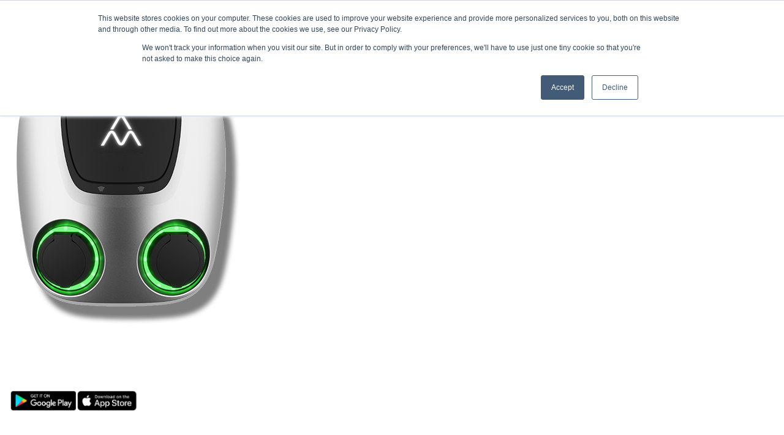

--- FILE ---
content_type: text/html; charset=UTF-8
request_url: https://wattifev.com/charge/w046/w046012/
body_size: 10443
content:
<!DOCTYPE html><html lang="en-GB"><head class=""><meta charset="UTF-8"><meta name="viewport" content="width=device-width, initial-scale=1, shrink-to-fit=no"><meta name="mobile-web-app-capable" content="yes"><meta name="apple-sm-web-app-capable" content="yes"><meta name="apple-sm-web-app-title" content="Wattif - Destination charging - the route to net zero"><link rel="profile" href="http://gmpg.org/xfn/11"><link rel="pingback" href="https://wattifev.com/wp/xmlrpc.php"><link rel="apple-touch-icon-precomposed" sizes="57x57"
 href="https://wattifev.com/app/themes/wattif/resources/images/favicons/apple-touch-icon-57x57.png"/><link rel="apple-touch-icon-precomposed" sizes="114x114"
 href="https://wattifev.com/app/themes/wattif/resources/images/favicons/apple-touch-icon-114x114.png"/><link rel="apple-touch-icon-precomposed" sizes="72x72"
 href="https://wattifev.com/app/themes/wattif/resources/images/favicons/apple-touch-icon-72x72.png"/><link rel="apple-touch-icon-precomposed" sizes="144x144"
 href="https://wattifev.com/app/themes/wattif/resources/images/favicons/apple-touch-icon-144x144.png"/><link rel="apple-touch-icon-precomposed" sizes="60x60"
 href="https://wattifev.com/app/themes/wattif/resources/images/favicons/apple-touch-icon-60x60.png"/><link rel="apple-touch-icon-precomposed" sizes="120x120"
 href="https://wattifev.com/app/themes/wattif/resources/images/favicons/apple-touch-icon-120x120.png"/><link rel="apple-touch-icon-precomposed" sizes="76x76"
 href="https://wattifev.com/app/themes/wattif/resources/images/favicons/apple-touch-icon-76x76.png"/><link rel="apple-touch-icon-precomposed" sizes="152x152"
 href="https://wattifev.com/app/themes/wattif/resources/images/favicons/apple-touch-icon-152x152.png"/><link rel="icon" type="image/png"
 href="https://wattifev.com/app/themes/wattif/resources/images/favicons/favicon-196x196.png"
 sizes="196x196"/><link rel="icon" type="image/png"
 href="https://wattifev.com/app/themes/wattif/resources/images/favicons/favicon-96x96.png" sizes="96x96"/><link rel="icon" type="image/png"
 href="https://wattifev.com/app/themes/wattif/resources/images/favicons/favicon-32x32.png" sizes="32x32"/><link rel="icon" type="image/png"
 href="https://wattifev.com/app/themes/wattif/resources/images/favicons/favicon-16x16.png" sizes="16x16"/><link rel="icon" type="image/png"
 href="https://wattifev.com/app/themes/wattif/resources/images/favicons/favicon-128.png" sizes="128x128"/><meta name="msapplication-TileColor" content="#da532c"><meta name="theme-color" content="#ffffff"><meta name='robots' content='index, follow, max-image-preview:large, max-snippet:-1, max-video-preview:-1' /><style>img:is([sizes="auto" i], [sizes^="auto," i]) { contain-intrinsic-size: 3000px 1500px }</style><title>Professorsgatan 6</title><link rel="canonical" href="https://wattifev.com/charge/w046/w046012/" /><meta property="og:locale" content="en_GB" /><meta property="og:type" content="article" /><meta property="og:title" content="Charge with Wattif at Professorsgatan 6, Malmö - Wattif" /><meta property="og:url" content="https://wattifev.com/charge/w046/w046012/" /><meta property="og:site_name" content="Wattif" /><meta property="article:modified_time" content="2023-11-14T10:37:58+00:00" /><meta name="twitter:card" content="summary_large_image" /> <script type="application/ld+json" class="yoast-schema-graph">{"@context":"https://schema.org","@graph":[{"@type":"WebPage","@id":"https://wattifev.com/charge/w046/w046012/","url":"https://wattifev.com/charge/w046/w046012/","name":"Charge with Wattif at Professorsgatan 6, Malmö - Wattif","isPartOf":{"@id":"https://wattifev.com/#website"},"datePublished":"2022-11-13T21:14:56+00:00","dateModified":"2023-11-14T10:37:58+00:00","breadcrumb":{"@id":"https://wattifev.com/charge/w046/w046012/#breadcrumb"},"inLanguage":"en-GB","potentialAction":[{"@type":"ReadAction","target":["https://wattifev.com/charge/w046/w046012/"]}]},{"@type":"BreadcrumbList","@id":"https://wattifev.com/charge/w046/w046012/#breadcrumb","itemListElement":[{"@type":"ListItem","position":1,"name":"Homepage","item":"https://wattifev.com"},{"@type":"ListItem","position":2,"name":"Professorsgatan 6"}]},{"@type":"WebSite","@id":"https://wattifev.com/#website","url":"https://wattifev.com/","name":"Wattif","description":"Destination charging - the route to net zero","potentialAction":[{"@type":"SearchAction","target":{"@type":"EntryPoint","urlTemplate":"https://wattifev.com/?s={search_term_string}"},"query-input":"required name=search_term_string"}],"inLanguage":"en-GB"}]}</script> <link rel='dns-prefetch' href='//js-eu1.hs-scripts.com' /><link rel='stylesheet' id='wp-block-library-css' href='https://wattifev.com/wp/wp-includes/css/dist/block-library/style.min.css?ver=6.8.2' type='text/css' media='all' /><style id='wp-block-library-theme-inline-css' type='text/css'>.wp-block-audio :where(figcaption){color:#555;font-size:13px;text-align:center}.is-dark-theme .wp-block-audio :where(figcaption){color:#ffffffa6}.wp-block-audio{margin:0 0 1em}.wp-block-code{border:1px solid #ccc;border-radius:4px;font-family:Menlo,Consolas,monaco,monospace;padding:.8em 1em}.wp-block-embed :where(figcaption){color:#555;font-size:13px;text-align:center}.is-dark-theme .wp-block-embed :where(figcaption){color:#ffffffa6}.wp-block-embed{margin:0 0 1em}.blocks-gallery-caption{color:#555;font-size:13px;text-align:center}.is-dark-theme .blocks-gallery-caption{color:#ffffffa6}:root :where(.wp-block-image figcaption){color:#555;font-size:13px;text-align:center}.is-dark-theme :root :where(.wp-block-image figcaption){color:#ffffffa6}.wp-block-image{margin:0 0 1em}.wp-block-pullquote{border-bottom:4px solid;border-top:4px solid;color:currentColor;margin-bottom:1.75em}.wp-block-pullquote cite,.wp-block-pullquote footer,.wp-block-pullquote__citation{color:currentColor;font-size:.8125em;font-style:normal;text-transform:uppercase}.wp-block-quote{border-left:.25em solid;margin:0 0 1.75em;padding-left:1em}.wp-block-quote cite,.wp-block-quote footer{color:currentColor;font-size:.8125em;font-style:normal;position:relative}.wp-block-quote:where(.has-text-align-right){border-left:none;border-right:.25em solid;padding-left:0;padding-right:1em}.wp-block-quote:where(.has-text-align-center){border:none;padding-left:0}.wp-block-quote.is-large,.wp-block-quote.is-style-large,.wp-block-quote:where(.is-style-plain){border:none}.wp-block-search .wp-block-search__label{font-weight:700}.wp-block-search__button{border:1px solid #ccc;padding:.375em .625em}:where(.wp-block-group.has-background){padding:1.25em 2.375em}.wp-block-separator.has-css-opacity{opacity:.4}.wp-block-separator{border:none;border-bottom:2px solid;margin-left:auto;margin-right:auto}.wp-block-separator.has-alpha-channel-opacity{opacity:1}.wp-block-separator:not(.is-style-wide):not(.is-style-dots){width:100px}.wp-block-separator.has-background:not(.is-style-dots){border-bottom:none;height:1px}.wp-block-separator.has-background:not(.is-style-wide):not(.is-style-dots){height:2px}.wp-block-table{margin:0 0 1em}.wp-block-table td,.wp-block-table th{word-break:normal}.wp-block-table :where(figcaption){color:#555;font-size:13px;text-align:center}.is-dark-theme .wp-block-table :where(figcaption){color:#ffffffa6}.wp-block-video :where(figcaption){color:#555;font-size:13px;text-align:center}.is-dark-theme .wp-block-video :where(figcaption){color:#ffffffa6}.wp-block-video{margin:0 0 1em}:root :where(.wp-block-template-part.has-background){margin-bottom:0;margin-top:0;padding:1.25em 2.375em}</style><style id='classic-theme-styles-inline-css' type='text/css'>/*! This file is auto-generated */
.wp-block-button__link{color:#fff;background-color:#32373c;border-radius:9999px;box-shadow:none;text-decoration:none;padding:calc(.667em + 2px) calc(1.333em + 2px);font-size:1.125em}.wp-block-file__button{background:#32373c;color:#fff;text-decoration:none}</style><style id='safe-svg-svg-icon-style-inline-css' type='text/css'>.safe-svg-cover{text-align:center}.safe-svg-cover .safe-svg-inside{display:inline-block;max-width:100%}.safe-svg-cover svg{fill:currentColor;height:100%;max-height:100%;max-width:100%;width:100%}</style><style id='global-styles-inline-css' type='text/css'>:root{--wp--preset--aspect-ratio--square: 1;--wp--preset--aspect-ratio--4-3: 4/3;--wp--preset--aspect-ratio--3-4: 3/4;--wp--preset--aspect-ratio--3-2: 3/2;--wp--preset--aspect-ratio--2-3: 2/3;--wp--preset--aspect-ratio--16-9: 16/9;--wp--preset--aspect-ratio--9-16: 9/16;--wp--preset--color--black: #000000;--wp--preset--color--cyan-bluish-gray: #abb8c3;--wp--preset--color--white: #ffffff;--wp--preset--color--pale-pink: #f78da7;--wp--preset--color--vivid-red: #cf2e2e;--wp--preset--color--luminous-vivid-orange: #ff6900;--wp--preset--color--luminous-vivid-amber: #fcb900;--wp--preset--color--light-green-cyan: #7bdcb5;--wp--preset--color--vivid-green-cyan: #00d084;--wp--preset--color--pale-cyan-blue: #8ed1fc;--wp--preset--color--vivid-cyan-blue: #0693e3;--wp--preset--color--vivid-purple: #9b51e0;--wp--preset--gradient--vivid-cyan-blue-to-vivid-purple: linear-gradient(135deg,rgba(6,147,227,1) 0%,rgb(155,81,224) 100%);--wp--preset--gradient--light-green-cyan-to-vivid-green-cyan: linear-gradient(135deg,rgb(122,220,180) 0%,rgb(0,208,130) 100%);--wp--preset--gradient--luminous-vivid-amber-to-luminous-vivid-orange: linear-gradient(135deg,rgba(252,185,0,1) 0%,rgba(255,105,0,1) 100%);--wp--preset--gradient--luminous-vivid-orange-to-vivid-red: linear-gradient(135deg,rgba(255,105,0,1) 0%,rgb(207,46,46) 100%);--wp--preset--gradient--very-light-gray-to-cyan-bluish-gray: linear-gradient(135deg,rgb(238,238,238) 0%,rgb(169,184,195) 100%);--wp--preset--gradient--cool-to-warm-spectrum: linear-gradient(135deg,rgb(74,234,220) 0%,rgb(151,120,209) 20%,rgb(207,42,186) 40%,rgb(238,44,130) 60%,rgb(251,105,98) 80%,rgb(254,248,76) 100%);--wp--preset--gradient--blush-light-purple: linear-gradient(135deg,rgb(255,206,236) 0%,rgb(152,150,240) 100%);--wp--preset--gradient--blush-bordeaux: linear-gradient(135deg,rgb(254,205,165) 0%,rgb(254,45,45) 50%,rgb(107,0,62) 100%);--wp--preset--gradient--luminous-dusk: linear-gradient(135deg,rgb(255,203,112) 0%,rgb(199,81,192) 50%,rgb(65,88,208) 100%);--wp--preset--gradient--pale-ocean: linear-gradient(135deg,rgb(255,245,203) 0%,rgb(182,227,212) 50%,rgb(51,167,181) 100%);--wp--preset--gradient--electric-grass: linear-gradient(135deg,rgb(202,248,128) 0%,rgb(113,206,126) 100%);--wp--preset--gradient--midnight: linear-gradient(135deg,rgb(2,3,129) 0%,rgb(40,116,252) 100%);--wp--preset--font-size--small: 13px;--wp--preset--font-size--medium: 20px;--wp--preset--font-size--large: 36px;--wp--preset--font-size--x-large: 42px;--wp--preset--spacing--20: 0.44rem;--wp--preset--spacing--30: 0.67rem;--wp--preset--spacing--40: 1rem;--wp--preset--spacing--50: 1.5rem;--wp--preset--spacing--60: 2.25rem;--wp--preset--spacing--70: 3.38rem;--wp--preset--spacing--80: 5.06rem;--wp--preset--shadow--natural: 6px 6px 9px rgba(0, 0, 0, 0.2);--wp--preset--shadow--deep: 12px 12px 50px rgba(0, 0, 0, 0.4);--wp--preset--shadow--sharp: 6px 6px 0px rgba(0, 0, 0, 0.2);--wp--preset--shadow--outlined: 6px 6px 0px -3px rgba(255, 255, 255, 1), 6px 6px rgba(0, 0, 0, 1);--wp--preset--shadow--crisp: 6px 6px 0px rgba(0, 0, 0, 1);}:where(.is-layout-flex){gap: 0.5em;}:where(.is-layout-grid){gap: 0.5em;}body .is-layout-flex{display: flex;}.is-layout-flex{flex-wrap: wrap;align-items: center;}.is-layout-flex > :is(*, div){margin: 0;}body .is-layout-grid{display: grid;}.is-layout-grid > :is(*, div){margin: 0;}:where(.wp-block-columns.is-layout-flex){gap: 2em;}:where(.wp-block-columns.is-layout-grid){gap: 2em;}:where(.wp-block-post-template.is-layout-flex){gap: 1.25em;}:where(.wp-block-post-template.is-layout-grid){gap: 1.25em;}.has-black-color{color: var(--wp--preset--color--black) !important;}.has-cyan-bluish-gray-color{color: var(--wp--preset--color--cyan-bluish-gray) !important;}.has-white-color{color: var(--wp--preset--color--white) !important;}.has-pale-pink-color{color: var(--wp--preset--color--pale-pink) !important;}.has-vivid-red-color{color: var(--wp--preset--color--vivid-red) !important;}.has-luminous-vivid-orange-color{color: var(--wp--preset--color--luminous-vivid-orange) !important;}.has-luminous-vivid-amber-color{color: var(--wp--preset--color--luminous-vivid-amber) !important;}.has-light-green-cyan-color{color: var(--wp--preset--color--light-green-cyan) !important;}.has-vivid-green-cyan-color{color: var(--wp--preset--color--vivid-green-cyan) !important;}.has-pale-cyan-blue-color{color: var(--wp--preset--color--pale-cyan-blue) !important;}.has-vivid-cyan-blue-color{color: var(--wp--preset--color--vivid-cyan-blue) !important;}.has-vivid-purple-color{color: var(--wp--preset--color--vivid-purple) !important;}.has-black-background-color{background-color: var(--wp--preset--color--black) !important;}.has-cyan-bluish-gray-background-color{background-color: var(--wp--preset--color--cyan-bluish-gray) !important;}.has-white-background-color{background-color: var(--wp--preset--color--white) !important;}.has-pale-pink-background-color{background-color: var(--wp--preset--color--pale-pink) !important;}.has-vivid-red-background-color{background-color: var(--wp--preset--color--vivid-red) !important;}.has-luminous-vivid-orange-background-color{background-color: var(--wp--preset--color--luminous-vivid-orange) !important;}.has-luminous-vivid-amber-background-color{background-color: var(--wp--preset--color--luminous-vivid-amber) !important;}.has-light-green-cyan-background-color{background-color: var(--wp--preset--color--light-green-cyan) !important;}.has-vivid-green-cyan-background-color{background-color: var(--wp--preset--color--vivid-green-cyan) !important;}.has-pale-cyan-blue-background-color{background-color: var(--wp--preset--color--pale-cyan-blue) !important;}.has-vivid-cyan-blue-background-color{background-color: var(--wp--preset--color--vivid-cyan-blue) !important;}.has-vivid-purple-background-color{background-color: var(--wp--preset--color--vivid-purple) !important;}.has-black-border-color{border-color: var(--wp--preset--color--black) !important;}.has-cyan-bluish-gray-border-color{border-color: var(--wp--preset--color--cyan-bluish-gray) !important;}.has-white-border-color{border-color: var(--wp--preset--color--white) !important;}.has-pale-pink-border-color{border-color: var(--wp--preset--color--pale-pink) !important;}.has-vivid-red-border-color{border-color: var(--wp--preset--color--vivid-red) !important;}.has-luminous-vivid-orange-border-color{border-color: var(--wp--preset--color--luminous-vivid-orange) !important;}.has-luminous-vivid-amber-border-color{border-color: var(--wp--preset--color--luminous-vivid-amber) !important;}.has-light-green-cyan-border-color{border-color: var(--wp--preset--color--light-green-cyan) !important;}.has-vivid-green-cyan-border-color{border-color: var(--wp--preset--color--vivid-green-cyan) !important;}.has-pale-cyan-blue-border-color{border-color: var(--wp--preset--color--pale-cyan-blue) !important;}.has-vivid-cyan-blue-border-color{border-color: var(--wp--preset--color--vivid-cyan-blue) !important;}.has-vivid-purple-border-color{border-color: var(--wp--preset--color--vivid-purple) !important;}.has-vivid-cyan-blue-to-vivid-purple-gradient-background{background: var(--wp--preset--gradient--vivid-cyan-blue-to-vivid-purple) !important;}.has-light-green-cyan-to-vivid-green-cyan-gradient-background{background: var(--wp--preset--gradient--light-green-cyan-to-vivid-green-cyan) !important;}.has-luminous-vivid-amber-to-luminous-vivid-orange-gradient-background{background: var(--wp--preset--gradient--luminous-vivid-amber-to-luminous-vivid-orange) !important;}.has-luminous-vivid-orange-to-vivid-red-gradient-background{background: var(--wp--preset--gradient--luminous-vivid-orange-to-vivid-red) !important;}.has-very-light-gray-to-cyan-bluish-gray-gradient-background{background: var(--wp--preset--gradient--very-light-gray-to-cyan-bluish-gray) !important;}.has-cool-to-warm-spectrum-gradient-background{background: var(--wp--preset--gradient--cool-to-warm-spectrum) !important;}.has-blush-light-purple-gradient-background{background: var(--wp--preset--gradient--blush-light-purple) !important;}.has-blush-bordeaux-gradient-background{background: var(--wp--preset--gradient--blush-bordeaux) !important;}.has-luminous-dusk-gradient-background{background: var(--wp--preset--gradient--luminous-dusk) !important;}.has-pale-ocean-gradient-background{background: var(--wp--preset--gradient--pale-ocean) !important;}.has-electric-grass-gradient-background{background: var(--wp--preset--gradient--electric-grass) !important;}.has-midnight-gradient-background{background: var(--wp--preset--gradient--midnight) !important;}.has-small-font-size{font-size: var(--wp--preset--font-size--small) !important;}.has-medium-font-size{font-size: var(--wp--preset--font-size--medium) !important;}.has-large-font-size{font-size: var(--wp--preset--font-size--large) !important;}.has-x-large-font-size{font-size: var(--wp--preset--font-size--x-large) !important;}
:where(.wp-block-post-template.is-layout-flex){gap: 1.25em;}:where(.wp-block-post-template.is-layout-grid){gap: 1.25em;}
:where(.wp-block-columns.is-layout-flex){gap: 2em;}:where(.wp-block-columns.is-layout-grid){gap: 2em;}
:root :where(.wp-block-pullquote){font-size: 1.5em;line-height: 1.6;}</style><link rel='stylesheet' id='contact-form-7-css' href='https://wattifev.com/app/cache/autoptimize/css/autoptimize_single_3fd2afa98866679439097f4ab102fe0a.css?ver=5.9.8' type='text/css' media='all' /><style id='woocommerce-inline-inline-css' type='text/css'>.woocommerce form .form-row .required { visibility: visible; }</style><link rel='stylesheet' id='brands-styles-css' href='https://wattifev.com/app/cache/autoptimize/css/autoptimize_single_48d56016b20f151be4f24ba6d0eb1be4.css?ver=10.1.2' type='text/css' media='all' /><link rel='stylesheet' id='app-css' href='https://wattifev.com/app/themes/wattif/dist/css/app.css?id=f104365e4c2398e7297a4bae802d17fc&#038;ver=1.0' type='text/css' media='all' /><link rel='stylesheet' id='vendor-css' href='https://wattifev.com/app/cache/autoptimize/css/autoptimize_single_0ea2e899b5772a943c7d5e335c4a2eff.css?id=6dd3f8db3766619f98192dd2cfeb9d32&#038;ver=1.0' type='text/css' media='all' /><link rel='stylesheet' id='wattif-next-skin-css' href='https://wattifev.com/app/cache/autoptimize/css/autoptimize_single_688b8fb1a42343c8d0226546951e9658.css?ver=1.0' type='text/css' media='all' /> <script type="text/javascript" src="https://wattifev.com/wp/wp-includes/js/jquery/jquery.min.js?ver=3.7.1" id="jquery-core-js"></script> <script type="text/javascript" src="https://wattifev.com/app/plugins/woocommerce/assets/js/jquery-blockui/jquery.blockUI.min.js?ver=2.7.0-wc.10.1.2" id="jquery-blockui-js" defer="defer" data-wp-strategy="defer"></script> <script type="text/javascript" id="wc-add-to-cart-js-extra">var wc_add_to_cart_params = {"ajax_url":"\/wp\/wp-admin\/admin-ajax.php","wc_ajax_url":"\/?wc-ajax=%%endpoint%%","i18n_view_cart":"View cart","cart_url":"https:\/\/wattifev.com\/checkout\/","is_cart":"","cart_redirect_after_add":"no"};</script> <script type="text/javascript" src="https://wattifev.com/app/plugins/woocommerce/assets/js/frontend/add-to-cart.min.js?ver=10.1.2" id="wc-add-to-cart-js" defer="defer" data-wp-strategy="defer"></script> <script type="text/javascript" src="https://wattifev.com/app/themes/wattif/dist/js/app.js?id=a28c38c7548003dfb221a668da5cc2c9&amp;ver=1.0" id="app-js"></script> <link rel="https://api.w.org/" href="https://wattifev.com/wp-json/" /><link rel="alternate" title="JSON" type="application/json" href="https://wattifev.com/wp-json/wp/v2/pages/1407" /><link rel="EditURI" type="application/rsd+xml" title="RSD" href="https://wattifev.com/wp/xmlrpc.php?rsd" /><meta name="generator" content="WordPress 6.8.2" /><meta name="generator" content="WooCommerce 10.1.2" /><link rel='shortlink' href='https://wattifev.com/?p=1407' /><link rel="alternate" title="oEmbed (JSON)" type="application/json+oembed" href="https://wattifev.com/wp-json/oembed/1.0/embed?url=https%3A%2F%2Fwattifev.com%2Fcharge%2Fw046%2Fw046012%2F" /><link rel="alternate" title="oEmbed (XML)" type="text/xml+oembed" href="https://wattifev.com/wp-json/oembed/1.0/embed?url=https%3A%2F%2Fwattifev.com%2Fcharge%2Fw046%2Fw046012%2F&#038;format=xml" />  <script type="text/javascript" class="hsq-set-content-id" data-content-id="standard-page">var _hsq = _hsq || [];
				_hsq.push(["setContentType", "standard-page"]);</script> 
 <style type="text/css">.woocommerce-cart,
            .cart-collaterals,
            .wc-block-cart,
            .wc-block-mini-cart,
            .widget_shopping_cart,
            .woocommerce-mini-cart {
                display: none !important;
            }
            
            /* Hide cart links in navigation */
            a[href*="/cart/"],
            a[href*="/handlekurv/"] {
                display: none !important;
            }</style><noscript><style>.woocommerce-product-gallery{ opacity: 1 !important; }</style></noscript><meta name="redi-version" content="1.2.4" /><style id="devora-kb-hub-theme-styles">.dkh-theme-light {
  --dkh-bg-primary: #ffffff;
  --dkh-bg-secondary: #f8f9fa;
  --dkh-text-primary: #1a1a1a;
  --dkh-text-secondary: #666666;
  --dkh-border-color: #e0e0e0;
  --dkh-card-bg: #ffffff;
  --dkh-card-border: #e0e0e0;
}</style><style type="text/css" id="wp-custom-css">/* GDPR Cookie Consent */ 
#wt-cli-accept-all-btn:hover,
#wt-cli-accept-all-btn:focus {
	background: rgb(157, 215, 199) !important;
	text-decoration: underline;
}</style> <script type="text/javascript" async
            src="https://www.googletagmanager.com/gtag/js?id=G-K0GBH4SKJY&amp;l=dataLayer&amp;cx=c"></script> </head><body id="" class="yp-frontend wp-singular page-template page-template-page-templates page-template-page-location page-template-page-templatespage-location-php page page-id-1407 page-child parent-pageid-1428 wp-theme-wattif theme-wattif woocommerce-no-js dkh-theme-light"><div class="site" id="page"><header id="header" class="fixed top-0 left-0 right-0 bg-white  z-20" itemscope
 itemtype="http://schema.org/WebSite"><div class="border-b border-header-border z-40 relative "><div class="container "><ul class=" list-none pl-0 flex items-center justify-end z-20 relative"><li class="pll-parent-menu-item menu-item menu-item-type-custom menu-item-object-custom current-menu-parent menu-item-has-children menu-item-4265 relative before:content-['|'] first:before:hidden py-2 lg:py-2.5 before:pr-3 pl-3 mb-0"> <a href="#pll_switcher" class="no-underline text-xs hover:text-blue-dark mb-0 "> <span style="margin-left:0.3em;">Global</span> </a><ul class=" polylang-dropdown list-none absolute top-[38px] left-0 bg-white min-w-max px-5 py-2.5 shadow rounded-5px"><li class="lang-item lang-item-4 lang-item-en current-lang lang-item-first menu-item menu-item-type-custom menu-item-object-custom menu-item-4265-en relative mb-0"> <a href="https://wattifev.com/charge/w046/w046012/"
 class="no-underline text-xs hover:text-blue-dark "><span style="margin-left:0.3em;">Global</span></a></li></ul></li><li class="menu-item menu-item-type-custom menu-item-object-custom menu-item-3370 relative before:content-['|'] first:before:hidden py-2 lg:py-2.5 before:pr-3 pl-3 mb-0"> <a href="https://www.wattifev.com/charge/" class="no-underline text-xs hover:text-blue-dark mb-0 "> Find a charge point </a></li></ul></div></div><div class="container flex justify-between items-center relative"> <a href="https://wattifev.com/" title="Wattif" class="z-20"> <img src="https://wattifev.com/app/themes/wattif/resources/images/new-logo.svg" alt="Wattif EV"
 class="w-[121px] lg:w-[127px]"/> </a><div class="flex items-center gap-5 md:gap-6"><ul class="list-none pl-0 flex gap-5 xl:gap-[38px] z-20"><li class="menu-item menu-item-type-post_type menu-item-object-page menu-item-has-children menu-item-9086 mb-0 relative py-18px hidden lg:block"> <a href="https://wattifev.com/business-solutions/"
 class="no-underline hover:text-blue ">Business solutions</a><ul class="sub-menu list-none absolute top-[58px] -left-5 pl-0 -right-5 bg-white shadow-sub-menu rounded-5px overflow-hidden"><li class="menu-item menu-item-type-post_type menu-item-object-page menu-item-3337 mb-0"> <a href="https://wattifev.com/business-solutions/destination/"
 class="no-underline hover:text-black py-3 px-6 block font-normal hover:bg-grey">Destination</a></li><li class="menu-item menu-item-type-post_type menu-item-object-page menu-item-3338 mb-0"> <a href="https://wattifev.com/business-solutions/public-sector/"
 class="no-underline hover:text-black py-3 px-6 block font-normal hover:bg-grey">Public sector</a></li><li class="menu-item menu-item-type-post_type menu-item-object-page menu-item-3339 mb-0"> <a href="https://wattifev.com/business-solutions/workplace/"
 class="no-underline hover:text-black py-3 px-6 block font-normal hover:bg-grey">Workplace</a></li><li class="menu-item menu-item-type-post_type menu-item-object-page menu-item-3340 mb-0"> <a href="https://wattifev.com/business-solutions/residential/"
 class="no-underline hover:text-black py-3 px-6 block font-normal hover:bg-grey">Residential</a></li></ul></li><li class="menu-item menu-item-type-post_type menu-item-object-page menu-item-has-children menu-item-6037 mb-0 relative py-18px hidden lg:block"> <a href="https://wattifev.com/our-packages/"
 class="no-underline hover:text-blue ">Our packages</a><ul class="sub-menu list-none absolute top-[58px] -left-5 pl-0 -right-5 bg-white shadow-sub-menu rounded-5px overflow-hidden"><li class="menu-item menu-item-type-post_type menu-item-object-page menu-item-3352 mb-0"> <a href="https://wattifev.com/our-packages/fully-funded/"
 class="no-underline hover:text-black py-3 px-6 block font-normal hover:bg-grey">Fully funded</a></li><li class="menu-item menu-item-type-post_type menu-item-object-page menu-item-3353 mb-0"> <a href="https://wattifev.com/our-packages/full-ownership/"
 class="no-underline hover:text-black py-3 px-6 block font-normal hover:bg-grey">Full ownership</a></li><li class="menu-item menu-item-type-post_type menu-item-object-page menu-item-3354 mb-0"> <a href="https://wattifev.com/our-packages/joint-venture/"
 class="no-underline hover:text-black py-3 px-6 block font-normal hover:bg-grey">Joint venture</a></li><li class="menu-item menu-item-type-post_type menu-item-object-page menu-item-3355 mb-0"> <a href="https://wattifev.com/our-packages/charging-as-a-service/"
 class="no-underline hover:text-black py-3 px-6 block font-normal hover:bg-grey">Charging as a service</a></li></ul></li><li class="menu-item menu-item-type-post_type menu-item-object-page menu-item-has-children menu-item-3356 mb-0 relative py-18px hidden lg:block"> <a href="https://wattifev.com/our-services/"
 class="no-underline hover:text-blue ">Our services</a><ul class="sub-menu list-none absolute top-[58px] -left-5 pl-0 -right-5 bg-white shadow-sub-menu rounded-5px overflow-hidden"><li class="menu-item menu-item-type-post_type menu-item-object-page menu-item-3357 mb-0"> <a href="https://wattifev.com/our-services/one-stop-shop/"
 class="no-underline hover:text-black py-3 px-6 block font-normal hover:bg-grey">One-stop-shop</a></li><li class="menu-item menu-item-type-post_type menu-item-object-page menu-item-3358 mb-0"> <a href="https://wattifev.com/our-services/consultancy/"
 class="no-underline hover:text-black py-3 px-6 block font-normal hover:bg-grey">Consultancy</a></li><li class="menu-item menu-item-type-post_type menu-item-object-page menu-item-3359 mb-0"> <a href="https://wattifev.com/our-services/our-technology/"
 class="no-underline hover:text-black py-3 px-6 block font-normal hover:bg-grey">Our technology</a></li><li class="menu-item menu-item-type-post_type menu-item-object-page menu-item-3360 mb-0"> <a href="https://wattifev.com/our-services/after-care-maintenance/"
 class="no-underline hover:text-black py-3 px-6 block font-normal hover:bg-grey">Aftercare & maintenance</a></li><li class="menu-item menu-item-type-post_type menu-item-object-page menu-item-3363 mb-0"> <a href="https://wattifev.com/our-services/upgrades/"
 class="no-underline hover:text-black py-3 px-6 block font-normal hover:bg-grey">Upgrades</a></li></ul></li><li class="menu-item menu-item-type-post_type menu-item-object-page menu-item-has-children menu-item-3364 mb-0 relative py-18px hidden lg:block"> <a href="https://wattifev.com/help-centre/"
 class="no-underline hover:text-blue ">Help centre</a><ul class="sub-menu list-none absolute top-[58px] -left-5 pl-0 -right-5 bg-white shadow-sub-menu rounded-5px overflow-hidden"><li class="menu-item menu-item-type-post_type menu-item-object-page menu-item-3365 mb-0"> <a href="https://wattifev.com/help-centre/faqs/"
 class="no-underline hover:text-black py-3 px-6 block font-normal hover:bg-grey">FAQs</a></li><li class="menu-item menu-item-type-post_type menu-item-object-page menu-item-3366 mb-0"> <a href="https://wattifev.com/help-centre/find-a-charger/"
 class="no-underline hover:text-black py-3 px-6 block font-normal hover:bg-grey">Find a charge point</a></li><li class="menu-item menu-item-type-post_type menu-item-object-page menu-item-3367 mb-0"> <a href="https://wattifev.com/help-centre/log-an-issue/"
 class="no-underline hover:text-black py-3 px-6 block font-normal hover:bg-grey">Log an issue</a></li></ul></li><li class="menu-item menu-item-type-taxonomy menu-item-object-category menu-item-4824 mb-0 relative py-18px hidden lg:block"> <a href="https://wattifev.com/archive/news-en/"
 class="no-underline hover:text-blue ">News</a></li><li class="menu-item menu-item-type-post_type menu-item-object-page menu-item-3369 mb-0 relative py-18px "> <a href="https://wattifev.com/contact/"
 class="no-underline hover:text-blue y-btn header-btn ">Contact</a></li></ul><div class="hamburger lg:hidden"><div class="hamburger-wrapper z-20 relative"><div class="ham-wrapper "><div class="ham ham-1"></div><div class="ham ham-2"></div><div class="ham ham-3"></div></div><div class="cross-wrapper"><div class="cross cross-1"></div><div class="cross cross-2"></div></div></div></div></div><div class="mobile-nav-bg bg-white h-10 w-10 rounded-full absolute right-4 z-10 lg:hidden"></div></div><div class="header-border absolute h-px bg-black/10 bottom-0 left-0 right-0  z-20"></div></header><div
 id="main-content-inner"><section
 class="pt-250px md:pt-0 md:h-650px relative overflow-hidden bg-white "><div class="absolute inset-0"> <img src="https://s3.eu-central-1.amazonaws.com/cdn.eu-wattif.charge/wattif/media/290/chargeamp-aura%400.5x.png" alt=""
 class="h-full w-full object-cover"><div class="absolute inset-0 bg-no-repeat bg-page-header-gradient-overlay"></div></div><div class="container md:h-full"><div class="md:w-7/12 xl:w-[44%] md:h-full relative flex flex-col justify-end  pb-30px md:pb-84px"><h1 class="text-3xl md:text-4xl lg:text-5xl text-white">Professorsgatan 6</h1><div class="btn-set flex flex-row gap-x-2"> <a class="app-download app-android" href="https://play.google.com/store/apps/details?id=com.wattifev.app" target="_blank"></a> <a class="app-download app-ios" href="https://apps.apple.com/se/app/wattif-ev/id1622025204" target="_blank"></a></div></div></div></section><div class="container"><div class="py-6" data-aos="fade-in"><p class="mb-0" id="breadcrumbs"><span><span><a href="https://wattifev.com">Homepage</a></span> <i class="breadcrumb-separator"></i> <span class="breadcrumb_last" aria-current="page">Professorsgatan 6</span></span></p></div></div><section class="my-10"><div class="container"><div class="lg:grid lg:grid-cols-12 gap-10 xl:gap-17"><h2 class="text-3xl lg:hidden">Professorsgatan 6</h2><div class="w-full max-h-max lg:col-span-5 xl:col-span-4  mt-5 mb-5 lg:mb-0"><div class="bg-grey pt-6 pb-10 md:pb-20 px-8"><div class="mb-5"><h4 class="text-2xl">Address</h4> Professorsgatan 6, 215 53 Malmö, Sverige</div><div class="mb-5"><h4 class="text-2xl">Working time</h4><p>Open 24/7</p></div><div class="mb-5"><h4 class="text-2xl">Information</h4><div>Publik parkering i område med många företag och bostäder. Tillgänglig för allmänheten dygnet runt. <br>Kontrollera alltid gällande parkeringsregler på platsen. Läs mer om platsen <a href="https://wattifev.com/charge/w046/w046012/">här:</a></div></div><p>If you'd like to provide us with feedback:</p> <a href="https://wattifev.com/contact/"
 class="btn-text btn-arrow block max-w-max">Complete form</a></div></div><div class="col-span-7 xl:col-span-8"><div id="hacker-list"><div class="flex justify-between items-center mt-12 md:mt-0 mb-12"><h2 class="text-3xl hidden lg:block mb-0">Professorsgatan 6</h2> <input type="search" class="search charging-point-search"
 placeholder="Search your charger"></div><ul class="list grid sm:grid-cols-2 md:grid-cols-3 lg:grid-cols-2 xl:grid-cols-3 gap-x-3.5 gap-y-6 list-none pl-0"><li><article
 class="charging-point location-card bg-green-light h-max-content rounded-10px flex flex-col px-4 py-6 shrink-1 min-h-0 "><div class="flex flex-wrap  justify-between mb-15px"><h4 class="charging-ref text-black font-semibold text-lg mb-0">W046012002A</h4> <span class="bg-green rounded-full text-black text-center font-semibold text-[9px] leading-[12px] px-3 py-1 h-5 uppercase">available</span></div><div class="mb-8 flex flex-row justify-start gap-x-[18.7px]"> <span class="feature before:bg-ac">ac</span> <span class="feature before:bg-type-2-socket">type2 socket</span></div> <a href="https://webcharge.wattifev.com/charger/W046012002A" class="y-btn" target="_blank">Start charging</a></article></li><li><article
 class="charging-point location-card bg-green-light h-max-content rounded-10px flex flex-col px-4 py-6 shrink-1 min-h-0 "><div class="flex flex-wrap  justify-between mb-15px"><h4 class="charging-ref text-black font-semibold text-lg mb-0">W046012002B</h4> <span class="bg-green rounded-full text-black text-center font-semibold text-[9px] leading-[12px] px-3 py-1 h-5 uppercase">available</span></div><div class="mb-8 flex flex-row justify-start gap-x-[18.7px]"> <span class="feature before:bg-ac">ac</span> <span class="feature before:bg-type-2-socket">type2 socket</span></div> <a href="https://webcharge.wattifev.com/charger/W046012002B" class="y-btn" target="_blank">Start charging</a></article></li><li><article
 class="charging-point location-card bg-green-light h-max-content rounded-10px flex flex-col px-4 py-6 shrink-1 min-h-0 "><div class="flex flex-wrap  justify-between mb-15px"><h4 class="charging-ref text-black font-semibold text-lg mb-0">W046012003A</h4> <span class="bg-green rounded-full text-black text-center font-semibold text-[9px] leading-[12px] px-3 py-1 h-5 uppercase">available</span></div><div class="mb-8 flex flex-row justify-start gap-x-[18.7px]"> <span class="feature before:bg-ac">ac</span> <span class="feature before:bg-type-2-socket">type2 socket</span></div> <a href="https://webcharge.wattifev.com/charger/W046012003A" class="y-btn" target="_blank">Start charging</a></article></li><li><article
 class="charging-point location-card bg-green-light h-max-content rounded-10px flex flex-col px-4 py-6 shrink-1 min-h-0 "><div class="flex flex-wrap  justify-between mb-15px"><h4 class="charging-ref text-black font-semibold text-lg mb-0">W046012003B</h4> <span class="bg-green rounded-full text-black text-center font-semibold text-[9px] leading-[12px] px-3 py-1 h-5 uppercase">available</span></div><div class="mb-8 flex flex-row justify-start gap-x-[18.7px]"> <span class="feature before:bg-ac">ac</span> <span class="feature before:bg-type-2-socket">type2 socket</span></div> <a href="https://webcharge.wattifev.com/charger/W046012003B" class="y-btn" target="_blank">Start charging</a></article></li></ul><ul class="list-none pl-0 flex items-center justify-center gap-2.5 charging-pagination my-10"><li class="prev"> <a href="#"></a></li><ul class="pagination list-none pl-0 flex gap-2.5 text-center"><li><a href="#" class="page" data-i="2">1</a></li></ul><li class="next"> <a href="#"></a></li></ul></div></div></div></div></section><section class="py-80px md:py-100px"><div class="container"><div class="grid sm:grid-cols-3 gap-5 md:gap-9"><div> <img src="https://s3.eu-central-1.amazonaws.com/cdn.eu-wattif.charge/wattif/media/55/W046012-ENTRE.jpg.JPG" alt="Location image"
 class="w-full h-full object-cover rounded-10px"></div><div> <img src="https://s3.eu-central-1.amazonaws.com/cdn.eu-wattif.charge/wattif/media/56/W046012-%C3%96VERSIKT.jpg.JPG" alt="Location image"
 class="w-full h-full object-cover rounded-10px"></div></div></div></section><section class="container section-wrapper "><div class="flex md:flex-row flex-col rounded-10px overflow-hidden md:gap-x-6 md:max-w-[1062px] mx-auto"><div class="max-w-[628px] w-full flex flex-col items-center justify-end overflow-hidden md:p-0 p-6 bg-grey bg-page-header-logo-outline bg-[length:auto_150%]"> <img src="https://wattifev.com/app/uploads/2024/10/Mask-group.svg"
 alt="" class="block relative bottom-0"></div><div class="bg-green grow md:px-12 md:y-0 px-6 py-6 flex flex-col justify-center"><h2 class="text-blue-dark font-hk-grotesk font-semibold text-3xl mb-15px content-wrapper">Ladda ner Wattif EV's app</h2><div class="text-black text-sm font-hk-grotesk pb-15px content-wrapper">Välkommen till Wattif EV. För att ladda ner appen, sök Wattif EV i din vanliga appbutik.</div><div class="flex flex-row gap-x-2"> <a class="app-download app-android"
 href="https://play.google.com/store/apps/details?id=com.wattifev.app"></a> <a class="app-download app-ios"
 href="https://apps.apple.com/se/app/wattif-ev/id1622025204"></a></div></div></div></section><div><section
 class="relative overflow-hidden section-wrapper spacing-bottom-regular spacing-top-regular border-white border-y-[12px]"><div class="bg-blue-dark py-80px lg:py-120px relative"><div class="hidden md:block bg-line-image bg-no-repeat bg-contain bg-right-top absolute top-0 md:bottom-0 lg:bottom-0 right-5 xl:right-5 left-1/4 md:left-0"
 ></div><div class="container"><div class="md:w-7/12 lg:w-6/12 xl:w-4/12 relative"><h2 class="text-3xl md:text-4xl lg:text-5xl text-white mb-[11px]"
 >Upptäck vad vi kan göra för dig</h2><div class="text-white md:text-lg pb-0 content-wrapper"
 >Oavsett hur just dina behov av laddlösning ser ut, våra experter finns här för att hjälpa dig. Hör av dig till oss, vi hjälper dig till den lösning som passar bäst.</div><div class="btn-set sm:flex flex-wrap gap-5"   ><a href="/se/contact/" title="Kontakta oss" class="y-btn block mb-5 md:mb-0 btn-white" target="" >Kontakta oss</a></div></div></div></div></section></div></div><footer class="bg-blue-dark text-white pt-50px md:pt-72px"><div class="container"><div class="md:flex justify-between pb-9 md:pb-75px"><div class="mb-9 md:mb-0"> <a href="https://wattifev.com/"> <img src="https://wattifev.com/app/uploads/2024/10/Wattif-Logotype_1-2.svg" srcset="" sizes="(max-width: 161px) 100vw, 161px"alt=""
 class="w-[121px] lg:w-[127px] mb-6"> </a><div class="flex flex-row md:flex-col gap-5 sm:gap-10 md:gap-0 items-center md:items-start"><div class="md:max-w-[235px] text-xs md:mb-6"> Destination charging - the route to net zero.</div><div> <a href="https://www.wattifev.com/contact/"
 class="y-btn btn-white">Contact</a></div></div></div><div class="grid grid-cols-3 lg:grid-cols-6 gap-x-2.5 gap-y-10 xl:gap-6"><div class="text-left max-w-[110px]"><h5 class="text-sm capitalize font-semibold mb-2"><a href="https://wattifev.com/business-solutions/"
 class="text-white no-underline">Business solutions</a></h5><ul class="list-none pl-0"><li class="mb-0.5"> <a href="https://wattifev.com/business-solutions/destination/"
 class="text-white text-left no-underline text-xs">Destination</a></li><li class="mb-0.5"> <a href="https://wattifev.com/business-solutions/public-sector/"
 class="text-white text-left no-underline text-xs">Public sector</a></li><li class="mb-0.5"> <a href="https://wattifev.com/business-solutions/workplace/"
 class="text-white text-left no-underline text-xs">Workplace</a></li><li class="mb-0.5"> <a href="https://wattifev.com/business-solutions/residential/"
 class="text-white text-left no-underline text-xs">Residential</a></li></ul></div><div class="text-left max-w-[110px]"><h5 class="text-sm capitalize font-semibold mb-2"><a href="https://wattifev.com/our-services/"
 class="text-white no-underline">Our services</a></h5><ul class="list-none pl-0"><li class="mb-0.5"> <a href="https://wattifev.com/our-services/one-stop-shop/"
 class="text-white text-left no-underline text-xs">One stop shop</a></li><li class="mb-0.5"> <a href="https://wattifev.com/our-services/after-care-maintenance/"
 class="text-white text-left no-underline text-xs">Aftercare & maintenance</a></li><li class="mb-0.5"> <a href="https://wattifev.com/our-services/our-technology/"
 class="text-white text-left no-underline text-xs">Our technology</a></li><li class="mb-0.5"> <a href="https://wattifev.com/our-services/consultancy/"
 class="text-white text-left no-underline text-xs">Consultancy</a></li></ul></div><div class="text-left max-w-[110px]"><h5 class="text-sm capitalize font-semibold mb-2"><a href="https://wattifev.com/help-centre/"
 class="text-white no-underline">Help centre</a></h5><ul class="list-none pl-0"><li class="mb-0.5"> <a href="https://wattifev.com/help-centre/faqs/"
 class="text-white text-left no-underline text-xs">FAQs</a></li><li class="mb-0.5"> <a href="https://wattifev.com/help-centre/download-app/"
 class="text-white text-left no-underline text-xs">Download app</a></li><li class="mb-0.5"> <a href="https://wattifev.com/help-centre/find-a-charger/"
 class="text-white text-left no-underline text-xs">Find a charge point</a></li><li class="mb-0.5"> <a href="https://wattifev.com/help-centre/log-an-issue/"
 class="text-white text-left no-underline text-xs">Log an issue</a></li></ul></div><div class="text-left max-w-[110px]"><h5 class="text-sm capitalize font-semibold mb-2"><a href="#"
 class="text-white no-underline">Wattif</a></h5><ul class="list-none pl-0"><li class="mb-0.5"> <a href="https://wattifev.com/archive/news-en/"
 class="text-white text-left no-underline text-xs">News</a></li><li class="mb-0.5"> <a href="https://wattifev.com/about-us/"
 class="text-white text-left no-underline text-xs">About us</a></li><li class="mb-0.5"> <a href="https://wattifev.com/our-vision/"
 class="text-white text-left no-underline text-xs">Our vision</a></li><li class="mb-0.5"> <a href="https://wattifev.com/careers/"
 class="text-white text-left no-underline text-xs">Careers</a></li><li class="mb-0.5"> <a href="https://wattifev.com/sustainability/"
 class="text-white text-left no-underline text-xs">Sustainability</a></li><li class="mb-0.5"> <a href="https://wattifev.com/partners/"
 class="text-white text-left no-underline text-xs">Partners</a></li><li class="mb-0.5"> <a href="https://wattifev.com/investors/"
 class="text-white text-left no-underline text-xs">Investors</a></li></ul></div><div class="text-left max-w-[110px]"><h5 class="text-sm capitalize font-semibold mb-2"><a href="https://wattifev.com/?page_id=3291"
 class="text-white no-underline">Legal</a></h5><ul class="list-none pl-0"><li class="mb-0.5"> <a href="https://wattifev.com/legal/privacy-policy/"
 class="text-white text-left no-underline text-xs">Cookie policy</a></li><li class="mb-0.5"> <a href="https://wattifev.com/legal/privacy-policy/"
 class="text-white text-left no-underline text-xs">Privacy policy</a></li></ul></div></div></div></div><div class="foot"><div class="container"><div class="sm:flex items-center justify-between py-6 border-t"><div class="flex justify-between gap-9 items-center"><div class="flex gap-2"> <a href="https://www.linkedin.com/company/wattif-ev/?viewAsMember=true"
 class="block bg-linkedin bg-no-repeat bg-center bg-13px h-7 w-7 border rounded-full"
 target="_blank"></a> <a href="https://www.facebook.com/wattif.ev"
 class="block bg-facebook bg-no-repeat bg-center bg-13px h-7 w-7 border rounded-full"
 target="_blank"></a></div><div class="flex gap-1.5 items-center"> <a href="https://apps.apple.com/se/app/wattif-ev/id1622025204" target="_blank"> <img src="https://wattifev.com/app/themes/wattif/resources/images/icons/ios.png"
 alt="IOS" class="h-[30px]"> </a> <a href="https://play.google.com/store/apps/details?id=com.wattifev.app" target="_blank"> <img src="https://wattifev.com/app/themes/wattif/resources/images/icons/android.png"
 alt="Android" class="h-[30px]"> </a></div></div><div class="text-xs text-right mt-5 sm:mt-0 text-grey"><p class="mb-0">©2026 Wattif EV AS. All rights
 reserved.</p></div></div></div></div></footer><div class="mobile-nav fixed inset-0 mt-40  z-20 lg:hidden"><div class="container overflow-y-scroll h-full pb-20"><ul class="list-none pl-0"><li class=" mb-0 relative  mobile-has-children"> <a href="https://wattifev.com/business-solutions/"
 class="no-underline hover:text-black "><span>Business solutions</span></a><ul class="mobile-sub-menu list-none pl-0 -right-5 rounded-5px hidden"><li class="menu-item menu-item-type-post_type menu-item-object-page menu-item-3337 mb-0"> <a href="https://wattifev.com/business-solutions/destination/"
 class="no-underline">Destination</a></li><li class="menu-item menu-item-type-post_type menu-item-object-page menu-item-3338 mb-0"> <a href="https://wattifev.com/business-solutions/public-sector/"
 class="no-underline">Public sector</a></li><li class="menu-item menu-item-type-post_type menu-item-object-page menu-item-3339 mb-0"> <a href="https://wattifev.com/business-solutions/workplace/"
 class="no-underline">Workplace</a></li><li class="menu-item menu-item-type-post_type menu-item-object-page menu-item-3340 mb-0"> <a href="https://wattifev.com/business-solutions/residential/"
 class="no-underline">Residential</a></li></ul></li><li class=" mb-0 relative  mobile-has-children"> <a href="https://wattifev.com/our-packages/"
 class="no-underline hover:text-black "><span>Our packages</span></a><ul class="mobile-sub-menu list-none pl-0 -right-5 rounded-5px hidden"><li class="menu-item menu-item-type-post_type menu-item-object-page menu-item-3352 mb-0"> <a href="https://wattifev.com/our-packages/fully-funded/"
 class="no-underline">Fully funded</a></li><li class="menu-item menu-item-type-post_type menu-item-object-page menu-item-3353 mb-0"> <a href="https://wattifev.com/our-packages/full-ownership/"
 class="no-underline">Full ownership</a></li><li class="menu-item menu-item-type-post_type menu-item-object-page menu-item-3354 mb-0"> <a href="https://wattifev.com/our-packages/joint-venture/"
 class="no-underline">Joint venture</a></li><li class="menu-item menu-item-type-post_type menu-item-object-page menu-item-3355 mb-0"> <a href="https://wattifev.com/our-packages/charging-as-a-service/"
 class="no-underline">Charging as a service</a></li></ul></li><li class=" mb-0 relative  mobile-has-children"> <a href="https://wattifev.com/our-services/"
 class="no-underline hover:text-black "><span>Our services</span></a><ul class="mobile-sub-menu list-none pl-0 -right-5 rounded-5px hidden"><li class="menu-item menu-item-type-post_type menu-item-object-page menu-item-3357 mb-0"> <a href="https://wattifev.com/our-services/one-stop-shop/"
 class="no-underline">One-stop-shop</a></li><li class="menu-item menu-item-type-post_type menu-item-object-page menu-item-3358 mb-0"> <a href="https://wattifev.com/our-services/consultancy/"
 class="no-underline">Consultancy</a></li><li class="menu-item menu-item-type-post_type menu-item-object-page menu-item-3359 mb-0"> <a href="https://wattifev.com/our-services/our-technology/"
 class="no-underline">Our technology</a></li><li class="menu-item menu-item-type-post_type menu-item-object-page menu-item-3360 mb-0"> <a href="https://wattifev.com/our-services/after-care-maintenance/"
 class="no-underline">Aftercare & maintenance</a></li><li class="menu-item menu-item-type-post_type menu-item-object-page menu-item-3363 mb-0"> <a href="https://wattifev.com/our-services/upgrades/"
 class="no-underline">Upgrades</a></li></ul></li><li class=" mb-0 relative  mobile-has-children"> <a href="https://wattifev.com/help-centre/"
 class="no-underline hover:text-black "><span>Help centre</span></a><ul class="mobile-sub-menu list-none pl-0 -right-5 rounded-5px hidden"><li class="menu-item menu-item-type-post_type menu-item-object-page menu-item-3365 mb-0"> <a href="https://wattifev.com/help-centre/faqs/"
 class="no-underline">FAQs</a></li><li class="menu-item menu-item-type-post_type menu-item-object-page menu-item-3366 mb-0"> <a href="https://wattifev.com/help-centre/find-a-charger/"
 class="no-underline">Find a charge point</a></li><li class="menu-item menu-item-type-post_type menu-item-object-page menu-item-3367 mb-0"> <a href="https://wattifev.com/help-centre/log-an-issue/"
 class="no-underline">Log an issue</a></li></ul></li><li class=" mb-0 relative  "> <a href="https://wattifev.com/archive/news-en/"
 class="no-underline hover:text-black "><span>News</span></a></li><li class=" mb-0 relative hidden "> <a href="https://wattifev.com/contact/"
 class="no-underline hover:text-black y-btn"><span>Contact</span></a></li></ul></div></div> <script type="speculationrules">{"prefetch":[{"source":"document","where":{"and":[{"href_matches":"\/*"},{"not":{"href_matches":["\/wp\/wp-*.php","\/wp\/wp-admin\/*","\/app\/uploads\/*","\/app\/*","\/app\/plugins\/*","\/app\/themes\/wattif\/*","\/*\\?(.+)"]}},{"not":{"selector_matches":"a[rel~=\"nofollow\"]"}},{"not":{"selector_matches":".no-prefetch, .no-prefetch a"}}]},"eagerness":"conservative"}]}</script> <script type='text/javascript'>(function () {
			var c = document.body.className;
			c = c.replace(/woocommerce-no-js/, 'woocommerce-js');
			document.body.className = c;
		})();</script> <link rel='stylesheet' id='wc-blocks-style-css' href='https://wattifev.com/app/cache/autoptimize/css/autoptimize_single_3c68ad9b345b9b2f5fc71372d90cb3b9.css?ver=wc-10.1.2' type='text/css' media='all' /> <script type="text/javascript" src="https://wattifev.com/wp/wp-includes/js/dist/hooks.min.js?ver=4d63a3d491d11ffd8ac6" id="wp-hooks-js"></script> <script type="text/javascript" src="https://wattifev.com/wp/wp-includes/js/dist/i18n.min.js?ver=5e580eb46a90c2b997e6" id="wp-i18n-js"></script> <script type="text/javascript" id="wp-i18n-js-after">wp.i18n.setLocaleData( { 'text direction\u0004ltr': [ 'ltr' ] } );</script> <script type="text/javascript" src="https://wattifev.com/app/plugins/contact-form-7/includes/swv/js/index.js?ver=5.9.8" id="swv-js"></script> <script type="text/javascript" id="contact-form-7-js-extra">var wpcf7 = {"api":{"root":"https:\/\/wattifev.com\/wp-json\/","namespace":"contact-form-7\/v1"}};</script> <script type="text/javascript" src="https://wattifev.com/app/plugins/contact-form-7/includes/js/index.js?ver=5.9.8" id="contact-form-7-js"></script> <script type="text/javascript" id="leadin-script-loader-js-js-extra">var leadin_wordpress = {"userRole":"visitor","pageType":"page","leadinPluginVersion":"10.2.23"};</script> <script type="text/javascript" src="https://js-eu1.hs-scripts.com/25043938.js?integration=WordPress&amp;ver=10.2.23" id="leadin-script-loader-js-js"></script> <script type="text/javascript" src="https://wattifev.com/app/plugins/woocommerce/assets/js/sourcebuster/sourcebuster.min.js?ver=10.1.2" id="sourcebuster-js-js"></script> <script type="text/javascript" id="wc-order-attribution-js-extra">var wc_order_attribution = {"params":{"lifetime":1.0000000000000001e-5,"session":30,"base64":false,"ajaxurl":"https:\/\/wattifev.com\/wp\/wp-admin\/admin-ajax.php","prefix":"wc_order_attribution_","allowTracking":true},"fields":{"source_type":"current.typ","referrer":"current_add.rf","utm_campaign":"current.cmp","utm_source":"current.src","utm_medium":"current.mdm","utm_content":"current.cnt","utm_id":"current.id","utm_term":"current.trm","utm_source_platform":"current.plt","utm_creative_format":"current.fmt","utm_marketing_tactic":"current.tct","session_entry":"current_add.ep","session_start_time":"current_add.fd","session_pages":"session.pgs","session_count":"udata.vst","user_agent":"udata.uag"}};</script> <script type="text/javascript" src="https://wattifev.com/app/plugins/woocommerce/assets/js/frontend/order-attribution.min.js?ver=10.1.2" id="wc-order-attribution-js"></script> </body></html>

--- FILE ---
content_type: text/css
request_url: https://wattifev.com/app/themes/wattif/dist/css/app.css?id=f104365e4c2398e7297a4bae802d17fc&ver=1.0
body_size: 15002
content:
/*! tailwindcss v3.3.5 | MIT License | https://tailwindcss.com*/*,:after,:before{border:0 solid #e5e7eb;box-sizing:border-box}:after,:before{--tw-content:""}html{-webkit-text-size-adjust:100%;font-feature-settings:normal;font-family:ui-sans-serif,system-ui,-apple-system,BlinkMacSystemFont,Segoe UI,Roboto,Helvetica Neue,Arial,Noto Sans,sans-serif,Apple Color Emoji,Segoe UI Emoji,Segoe UI Symbol,Noto Color Emoji;font-variation-settings:normal;line-height:1.5;-moz-tab-size:4;-o-tab-size:4;tab-size:4}body{line-height:inherit;margin:0}hr{border-top-width:1px;color:inherit;height:0}abbr:where([title]){-webkit-text-decoration:underline dotted;text-decoration:underline dotted}h1,h2,h3,h4,h5,h6{font-size:inherit;font-weight:inherit}a{color:inherit;text-decoration:inherit}b,strong{font-weight:bolder}code,kbd,pre,samp{font-family:ui-monospace,SFMono-Regular,Menlo,Monaco,Consolas,Liberation Mono,Courier New,monospace;font-size:1em}small{font-size:80%}sub,sup{font-size:75%;line-height:0;position:relative;vertical-align:baseline}sub{bottom:-.25em}sup{top:-.5em}table{border-collapse:collapse;border-color:inherit;text-indent:0}button,input,optgroup,select,textarea{font-feature-settings:inherit;color:inherit;font-family:inherit;font-size:100%;font-variation-settings:inherit;font-weight:inherit;line-height:inherit;margin:0;padding:0}button,select{text-transform:none}[type=button],[type=reset],[type=submit],button{-webkit-appearance:button;background-color:transparent;background-image:none}:-moz-focusring{outline:auto}:-moz-ui-invalid{box-shadow:none}progress{vertical-align:baseline}::-webkit-inner-spin-button,::-webkit-outer-spin-button{height:auto}[type=search]{-webkit-appearance:textfield;outline-offset:-2px}::-webkit-search-decoration{-webkit-appearance:none}::-webkit-file-upload-button{-webkit-appearance:button;font:inherit}summary{display:list-item}blockquote,dd,dl,figure,h1,h2,h3,h4,h5,h6,hr,p,pre{margin:0}fieldset{margin:0}fieldset,legend{padding:0}menu,ol,ul{list-style:none;margin:0;padding:0}dialog{padding:0}textarea{resize:vertical}input::-moz-placeholder,textarea::-moz-placeholder{color:#9ca3af;opacity:1}input::placeholder,textarea::placeholder{color:#9ca3af;opacity:1}[role=button],button{cursor:pointer}:disabled{cursor:default}audio,canvas,embed,iframe,img,object,svg,video{display:block;vertical-align:middle}img,video{height:auto;max-width:100%}[hidden]{display:none}*,:after,:before{--tw-border-spacing-x:0;--tw-border-spacing-y:0;--tw-translate-x:0;--tw-translate-y:0;--tw-rotate:0;--tw-skew-x:0;--tw-skew-y:0;--tw-scale-x:1;--tw-scale-y:1;--tw-pan-x: ;--tw-pan-y: ;--tw-pinch-zoom: ;--tw-scroll-snap-strictness:proximity;--tw-gradient-from-position: ;--tw-gradient-via-position: ;--tw-gradient-to-position: ;--tw-ordinal: ;--tw-slashed-zero: ;--tw-numeric-figure: ;--tw-numeric-spacing: ;--tw-numeric-fraction: ;--tw-ring-inset: ;--tw-ring-offset-width:0px;--tw-ring-offset-color:#fff;--tw-ring-color:rgba(59,130,246,.5);--tw-ring-offset-shadow:0 0 #0000;--tw-ring-shadow:0 0 #0000;--tw-shadow:0 0 #0000;--tw-shadow-colored:0 0 #0000;--tw-blur: ;--tw-brightness: ;--tw-contrast: ;--tw-grayscale: ;--tw-hue-rotate: ;--tw-invert: ;--tw-saturate: ;--tw-sepia: ;--tw-drop-shadow: ;--tw-backdrop-blur: ;--tw-backdrop-brightness: ;--tw-backdrop-contrast: ;--tw-backdrop-grayscale: ;--tw-backdrop-hue-rotate: ;--tw-backdrop-invert: ;--tw-backdrop-opacity: ;--tw-backdrop-saturate: ;--tw-backdrop-sepia: }::backdrop{--tw-border-spacing-x:0;--tw-border-spacing-y:0;--tw-translate-x:0;--tw-translate-y:0;--tw-rotate:0;--tw-skew-x:0;--tw-skew-y:0;--tw-scale-x:1;--tw-scale-y:1;--tw-pan-x: ;--tw-pan-y: ;--tw-pinch-zoom: ;--tw-scroll-snap-strictness:proximity;--tw-gradient-from-position: ;--tw-gradient-via-position: ;--tw-gradient-to-position: ;--tw-ordinal: ;--tw-slashed-zero: ;--tw-numeric-figure: ;--tw-numeric-spacing: ;--tw-numeric-fraction: ;--tw-ring-inset: ;--tw-ring-offset-width:0px;--tw-ring-offset-color:#fff;--tw-ring-color:rgba(59,130,246,.5);--tw-ring-offset-shadow:0 0 #0000;--tw-ring-shadow:0 0 #0000;--tw-shadow:0 0 #0000;--tw-shadow-colored:0 0 #0000;--tw-blur: ;--tw-brightness: ;--tw-contrast: ;--tw-grayscale: ;--tw-hue-rotate: ;--tw-invert: ;--tw-saturate: ;--tw-sepia: ;--tw-drop-shadow: ;--tw-backdrop-blur: ;--tw-backdrop-brightness: ;--tw-backdrop-contrast: ;--tw-backdrop-grayscale: ;--tw-backdrop-hue-rotate: ;--tw-backdrop-invert: ;--tw-backdrop-opacity: ;--tw-backdrop-saturate: ;--tw-backdrop-sepia: }.container{margin-left:auto;margin-right:auto;padding-left:1rem;padding-right:1rem;width:100%}@media (min-width:640px){.container{max-width:640px}}@media (min-width:768px){.container{max-width:768px}}@media (min-width:1024px){.container{max-width:1024px}}@media (min-width:1280px){.container{max-width:1280px}}.sr-only{clip:rect(0,0,0,0);border-width:0;height:1px;margin:-1px;overflow:hidden;padding:0;position:absolute;white-space:nowrap;width:1px}.pointer-events-none{pointer-events:none}.invisible{visibility:hidden}.static{position:static}.fixed{position:fixed}.absolute{position:absolute}.relative{position:relative}.sticky{position:sticky}.inset-0{inset:0}.-left-5{left:-20px}.-right-5{right:-20px}.bottom-0{bottom:0}.left-0{left:0}.left-1\/4{left:25%}.right-0{right:0}.right-4{right:16px}.right-5{right:20px}.top-0{top:0}.top-8{top:32px}.top-\[38px\]{top:38px}.top-\[58px\]{top:58px}.z-10{z-index:10}.z-20{z-index:20}.z-40{z-index:40}.z-50{z-index:50}.col-span-1{grid-column:span 1/span 1}.col-span-10{grid-column:span 10/span 10}.col-span-11{grid-column:span 11/span 11}.col-span-12{grid-column:span 12/span 12}.col-span-2{grid-column:span 2/span 2}.col-span-3{grid-column:span 3/span 3}.col-span-4{grid-column:span 4/span 4}.col-span-5{grid-column:span 5/span 5}.col-span-6{grid-column:span 6/span 6}.col-span-7{grid-column:span 7/span 7}.col-span-8{grid-column:span 8/span 8}.col-span-9{grid-column:span 9/span 9}.m-0{margin:0}.m-auto{margin:auto}.mx-auto{margin-left:auto;margin-right:auto}.my-10{margin-bottom:40px;margin-top:40px}.my-30px{margin-bottom:30px;margin-top:30px}.my-72px{margin-bottom:72px;margin-top:72px}.mb-0{margin-bottom:0}.mb-0\.5{margin-bottom:2px}.mb-1{margin-bottom:4px}.mb-1\.5{margin-bottom:6px}.mb-10{margin-bottom:40px}.mb-11{margin-bottom:44px}.mb-12{margin-bottom:48px}.mb-15px{margin-bottom:15px}.mb-16{margin-bottom:64px}.mb-2{margin-bottom:8px}.mb-2\.5{margin-bottom:10px}.mb-3{margin-bottom:12px}.mb-4{margin-bottom:16px}.mb-5{margin-bottom:20px}.mb-6{margin-bottom:24px}.mb-8{margin-bottom:32px}.mb-9{margin-bottom:36px}.mb-\[11px\]{margin-bottom:11px}.me-0{margin-inline-end:0}.ml-10{margin-left:40px}.ml-2{margin-left:8px}.ml-3{margin-left:12px}.ml-4{margin-left:16px}.mr-2{margin-right:8px}.mr-3{margin-right:12px}.mr-4{margin-right:16px}.mr-auto{margin-right:auto}.mt-0{margin-top:0}.mt-0\.5{margin-top:2px}.mt-1{margin-top:4px}.mt-10{margin-top:40px}.mt-12{margin-top:48px}.mt-18px{margin-top:18px}.mt-2{margin-top:8px}.mt-2\.5{margin-top:10px}.mt-3{margin-top:12px}.mt-4{margin-top:16px}.mt-40{margin-top:160px}.mt-5{margin-top:20px}.mt-6{margin-top:24px}.mt-8{margin-top:32px}.mt-9{margin-top:36px}.block{display:block}.inline-block{display:inline-block}.flex{display:flex}.inline-flex{display:inline-flex}.table{display:table}.grid{display:grid}.hidden{display:none}.h-10{height:40px}.h-12{height:48px}.h-16{height:64px}.h-3{height:12px}.h-4{height:16px}.h-5{height:20px}.h-6{height:24px}.h-7{height:28px}.h-8{height:32px}.h-\[166px\]{height:166px}.h-\[195px\]{height:195px}.h-\[219px\]{height:219px}.h-\[30px\]{height:30px}.h-\[340px\]{height:340px}.h-\[500px\]{height:500px}.h-\[600px\]{height:600px}.h-\[80vh\]{height:80vh}.h-full{height:100%}.h-px{height:1px}.max-h-\[140px\]{max-height:140px}.max-h-max{max-height:-moz-max-content;max-height:max-content}.min-h-0{min-height:0}.min-h-\[210px\]{min-height:210px}.min-h-\[223px\]{min-height:223px}.min-h-\[30px\]{min-height:30px}.min-h-screen{min-height:100vh}.w-10{width:40px}.w-12{width:48px}.w-16{width:64px}.w-3{width:12px}.w-4{width:16px}.w-5{width:20px}.w-6{width:24px}.w-7{width:28px}.w-8{width:32px}.w-\[121px\]{width:121px}.w-full{width:100%}.min-w-max{min-width:-moz-max-content;min-width:max-content}.max-w-2xl{max-width:42rem}.max-w-3xl{max-width:48rem}.max-w-4xl{max-width:56rem}.max-w-6xl{max-width:72rem}.max-w-734px{max-width:734px}.max-w-7xl{max-width:80rem}.max-w-\[1062px\]{max-width:1062px}.max-w-\[110px\]{max-width:110px}.max-w-\[120px\]{max-width:120px}.max-w-\[350px\]{max-width:350px}.max-w-\[500px\]{max-width:500px}.max-w-\[518px\]{max-width:518px}.max-w-\[628px\]{max-width:628px}.max-w-\[700px\]{max-width:700px}.max-w-\[850px\]{max-width:850px}.max-w-max{max-width:-moz-max-content;max-width:max-content}.max-w-md{max-width:28rem}.max-w-xl{max-width:36rem}.flex-1{flex:1 1 0%}.flex-shrink-0,.shrink-0{flex-shrink:0}.grow{flex-grow:1}.basis-full{flex-basis:100%}.transform{transform:translate(var(--tw-translate-x),var(--tw-translate-y)) rotate(var(--tw-rotate)) skewX(var(--tw-skew-x)) skewY(var(--tw-skew-y)) scaleX(var(--tw-scale-x)) scaleY(var(--tw-scale-y))}@keyframes spin{to{transform:rotate(1turn)}}.animate-spin{animation:spin 1s linear infinite}.cursor-default{cursor:default}.cursor-not-allowed{cursor:not-allowed}.cursor-pointer{cursor:pointer}.list-none{list-style-type:none}.columns-2{-moz-columns:2;column-count:2}.grid-cols-1{grid-template-columns:repeat(1,minmax(0,1fr))}.grid-cols-10{grid-template-columns:repeat(10,minmax(0,1fr))}.grid-cols-11{grid-template-columns:repeat(11,minmax(0,1fr))}.grid-cols-12{grid-template-columns:repeat(12,minmax(0,1fr))}.grid-cols-2{grid-template-columns:repeat(2,minmax(0,1fr))}.grid-cols-3{grid-template-columns:repeat(3,minmax(0,1fr))}.grid-cols-4{grid-template-columns:repeat(4,minmax(0,1fr))}.grid-cols-5{grid-template-columns:repeat(5,minmax(0,1fr))}.grid-cols-6{grid-template-columns:repeat(6,minmax(0,1fr))}.grid-cols-7{grid-template-columns:repeat(7,minmax(0,1fr))}.grid-cols-8{grid-template-columns:repeat(8,minmax(0,1fr))}.grid-cols-9{grid-template-columns:repeat(9,minmax(0,1fr))}.flex-row{flex-direction:row}.flex-col{flex-direction:column}.flex-wrap{flex-wrap:wrap}.items-start{align-items:flex-start}.items-end{align-items:flex-end}.items-center{align-items:center}.justify-start{justify-content:flex-start}.justify-end{justify-content:flex-end}.justify-center{justify-content:center}.justify-between{justify-content:space-between}.gap-1{gap:4px}.gap-1\.5{gap:6px}.gap-10{gap:40px}.gap-2{gap:8px}.gap-2\.5{gap:10px}.gap-3{gap:12px}.gap-4{gap:16px}.gap-5{gap:20px}.gap-6{gap:24px}.gap-7{gap:28px}.gap-8{gap:32px}.gap-9{gap:36px}.gap-x-0{-moz-column-gap:0;column-gap:0}.gap-x-10{-moz-column-gap:40px;column-gap:40px}.gap-x-2{-moz-column-gap:8px;column-gap:8px}.gap-x-2\.5{-moz-column-gap:10px;column-gap:10px}.gap-x-3{-moz-column-gap:12px;column-gap:12px}.gap-x-3\.5{-moz-column-gap:14px;column-gap:14px}.gap-x-33\.5{-moz-column-gap:134px;column-gap:134px}.gap-x-4{-moz-column-gap:16px;column-gap:16px}.gap-x-\[18\.7px\]{-moz-column-gap:18.7px;column-gap:18.7px}.gap-y-10{row-gap:40px}.gap-y-12{row-gap:48px}.gap-y-16{row-gap:64px}.gap-y-4{row-gap:16px}.gap-y-6{row-gap:24px}.gap-y-8{row-gap:32px}.gap-y-\[13px\]{row-gap:13px}.space-x-2>:not([hidden])~:not([hidden]){--tw-space-x-reverse:0;margin-left:calc(8px*(1 - var(--tw-space-x-reverse)));margin-right:calc(8px*var(--tw-space-x-reverse))}.space-x-3>:not([hidden])~:not([hidden]){--tw-space-x-reverse:0;margin-left:calc(12px*(1 - var(--tw-space-x-reverse)));margin-right:calc(12px*var(--tw-space-x-reverse))}.space-x-4>:not([hidden])~:not([hidden]){--tw-space-x-reverse:0;margin-left:calc(16px*(1 - var(--tw-space-x-reverse)));margin-right:calc(16px*var(--tw-space-x-reverse))}.space-y-1>:not([hidden])~:not([hidden]){--tw-space-y-reverse:0;margin-bottom:calc(4px*var(--tw-space-y-reverse));margin-top:calc(4px*(1 - var(--tw-space-y-reverse)))}.space-y-2>:not([hidden])~:not([hidden]){--tw-space-y-reverse:0;margin-bottom:calc(8px*var(--tw-space-y-reverse));margin-top:calc(8px*(1 - var(--tw-space-y-reverse)))}.space-y-4>:not([hidden])~:not([hidden]){--tw-space-y-reverse:0;margin-bottom:calc(16px*var(--tw-space-y-reverse));margin-top:calc(16px*(1 - var(--tw-space-y-reverse)))}.space-y-6>:not([hidden])~:not([hidden]){--tw-space-y-reverse:0;margin-bottom:calc(24px*var(--tw-space-y-reverse));margin-top:calc(24px*(1 - var(--tw-space-y-reverse)))}.overflow-hidden{overflow:hidden}.overflow-y-scroll{overflow-y:scroll}.rounded{border-radius:.25rem}.rounded-10px{border-radius:10px}.rounded-30px{border-radius:30px}.rounded-5px{border-radius:5px}.rounded-full{border-radius:9999px}.rounded-lg{border-radius:.5rem}.rounded-md{border-radius:.375rem}.rounded-xl{border-radius:.75rem}.border{border-width:1px}.border-2{border-width:2px}.border-y-\[12px\]{border-bottom-width:12px;border-top-width:12px}.border-b{border-bottom-width:1px}.border-b-2{border-bottom-width:2px}.border-b-\[6px\]{border-bottom-width:6px}.border-b-\[8px\]{border-bottom-width:8px}.border-l-4{border-left-width:4px}.border-t{border-top-width:1px}.border-t-0{border-top-width:0}.border-t-\[8px\]{border-top-width:8px}.border-solid{border-style:solid}.border-black{--tw-border-opacity:1;border-color:rgb(40 40 40/var(--tw-border-opacity))}.border-blue{--tw-border-opacity:1;border-color:rgb(48 71 91/var(--tw-border-opacity))}.border-blue-200{--tw-border-opacity:1;border-color:rgb(191 219 254/var(--tw-border-opacity))}.border-border{border-color:var(--border)}.border-gray-200{--tw-border-opacity:1;border-color:rgb(229 231 235/var(--tw-border-opacity))}.border-gray-300{--tw-border-opacity:1;border-color:rgb(209 213 219/var(--tw-border-opacity))}.border-gray-800{--tw-border-opacity:1;border-color:rgb(31 41 55/var(--tw-border-opacity))}.border-green{--tw-border-opacity:1;border-color:rgb(157 215 199/var(--tw-border-opacity))}.border-green-200{--tw-border-opacity:1;border-color:rgb(187 247 208/var(--tw-border-opacity))}.border-green-400{--tw-border-opacity:1;border-color:rgb(74 222 128/var(--tw-border-opacity))}.border-grey{--tw-border-opacity:1;border-color:rgb(247 247 247/var(--tw-border-opacity))}.border-grey-border{--tw-border-opacity:1;border-color:rgb(210 210 210/var(--tw-border-opacity))}.border-grey-dark{--tw-border-opacity:1;border-color:rgb(141 141 141/var(--tw-border-opacity))}.border-grey-mid{--tw-border-opacity:1;border-color:rgb(219 219 219/var(--tw-border-opacity))}.border-header-border{--tw-border-opacity:1;border-color:rgb(240 240 240/var(--tw-border-opacity))}.border-input{border-color:var(--input)}.border-red-200{--tw-border-opacity:1;border-color:rgb(254 202 202/var(--tw-border-opacity))}.border-red-300{--tw-border-opacity:1;border-color:rgb(252 165 165/var(--tw-border-opacity))}.border-red-400{--tw-border-opacity:1;border-color:rgb(248 113 113/var(--tw-border-opacity))}.border-transparent{border-color:transparent}.border-white{--tw-border-opacity:1;border-color:rgb(255 255 255/var(--tw-border-opacity))}.bg-background{background-color:var(--background)}.bg-black{--tw-bg-opacity:1;background-color:rgb(40 40 40/var(--tw-bg-opacity))}.bg-black\/10{background-color:rgba(40,40,40,.1)}.bg-blue-400{--tw-bg-opacity:1;background-color:rgb(96 165 250/var(--tw-bg-opacity))}.bg-blue-50{--tw-bg-opacity:1;background-color:rgb(239 246 255/var(--tw-bg-opacity))}.bg-blue-500{--tw-bg-opacity:1;background-color:rgb(59 130 246/var(--tw-bg-opacity))}.bg-blue-600{--tw-bg-opacity:1;background-color:rgb(37 99 235/var(--tw-bg-opacity))}.bg-blue-dark{--tw-bg-opacity:1;background-color:rgb(35 40 55/var(--tw-bg-opacity))}.bg-card{background-color:var(--card)}.bg-cyan-500{--tw-bg-opacity:1;background-color:rgb(6 182 212/var(--tw-bg-opacity))}.bg-emerald-500{--tw-bg-opacity:1;background-color:rgb(16 185 129/var(--tw-bg-opacity))}.bg-gray-100{--tw-bg-opacity:1;background-color:rgb(243 244 246/var(--tw-bg-opacity))}.bg-gray-300{--tw-bg-opacity:1;background-color:rgb(209 213 219/var(--tw-bg-opacity))}.bg-gray-400{--tw-bg-opacity:1;background-color:rgb(156 163 175/var(--tw-bg-opacity))}.bg-gray-50{--tw-bg-opacity:1;background-color:rgb(249 250 251/var(--tw-bg-opacity))}.bg-gray-500{--tw-bg-opacity:1;background-color:rgb(107 114 128/var(--tw-bg-opacity))}.bg-gray-800{--tw-bg-opacity:1;background-color:rgb(31 41 55/var(--tw-bg-opacity))}.bg-green{--tw-bg-opacity:1;background-color:rgb(157 215 199/var(--tw-bg-opacity))}.bg-green-100{--tw-bg-opacity:1;background-color:rgb(220 252 231/var(--tw-bg-opacity))}.bg-green-400{--tw-bg-opacity:1;background-color:rgb(74 222 128/var(--tw-bg-opacity))}.bg-green-50{--tw-bg-opacity:1;background-color:rgb(240 253 244/var(--tw-bg-opacity))}.bg-green-500{--tw-bg-opacity:1;background-color:rgb(34 197 94/var(--tw-bg-opacity))}.bg-green-600{--tw-bg-opacity:1;background-color:rgb(22 163 74/var(--tw-bg-opacity))}.bg-green-light{--tw-bg-opacity:1;background-color:rgb(238 244 240/var(--tw-bg-opacity))}.bg-grey{--tw-bg-opacity:1;background-color:rgb(247 247 247/var(--tw-bg-opacity))}.bg-indigo-500{--tw-bg-opacity:1;background-color:rgb(99 102 241/var(--tw-bg-opacity))}.bg-orange-500{--tw-bg-opacity:1;background-color:rgb(249 115 22/var(--tw-bg-opacity))}.bg-purple-500{--tw-bg-opacity:1;background-color:rgb(168 85 247/var(--tw-bg-opacity))}.bg-red-100{--tw-bg-opacity:1;background-color:rgb(254 226 226/var(--tw-bg-opacity))}.bg-red-50{--tw-bg-opacity:1;background-color:rgb(254 242 242/var(--tw-bg-opacity))}.bg-red-500{--tw-bg-opacity:1;background-color:rgb(239 68 68/var(--tw-bg-opacity))}.bg-red-600{--tw-bg-opacity:1;background-color:rgb(220 38 38/var(--tw-bg-opacity))}.bg-teal-500{--tw-bg-opacity:1;background-color:rgb(20 184 166/var(--tw-bg-opacity))}.bg-white{--tw-bg-opacity:1;background-color:rgb(255 255 255/var(--tw-bg-opacity))}.bg-yellow{--tw-bg-opacity:1;background-color:rgb(255 165 0/var(--tw-bg-opacity))}.bg-opacity-50{--tw-bg-opacity:0.5}.bg-facebook{background-image:url(/app/themes/wattif/resources/images/icons/facebook.svg?v19afe35b8a6)}.bg-green-gradient{background-image:linear-gradient(180deg,#9dd7c7,#428fab)}.bg-instagram{background-image:url(/app/themes/wattif/resources/images/icons/instagram.svg?v19afe35b8a6)}.bg-line-image{background-image:url(/app/themes/wattif/resources/images/line-image.svg?v19afe35b8a7)}.bg-linkedin{background-image:url(/app/themes/wattif/resources/images/icons/linkedin.svg?v19afe35b8a6)}.bg-page-header-gradient-overlay{background-image:linear-gradient(180deg,transparent,rgba(0,0,0,.7) 80%)}.bg-page-header-logo-coloured{background-image:url(/app/themes/wattif/resources/images/logo-overlay-coloured.svg?v19afe35b8a7)}.bg-page-header-logo-outline{background-image:url(/app/themes/wattif/resources/images/logo-overlay-outline.svg?v19afe35b8a7)}.bg-testimonial-bg{background-image:url(/app/themes/wattif/resources/images/testimonial-bg.svg?v19afe35b8a7)}.bg-twitter{background-image:url(/app/themes/wattif/resources/images/icons/twitter.svg?v19afe35b8a7)}.bg-13px{background-size:13px}.bg-\[length\:auto_150\%\]{background-size:auto 150%}.bg-contain{background-size:contain}.bg-cover{background-size:cover}.bg-center{background-position:50%}.bg-right-top{background-position:100% 0}.bg-no-repeat{background-repeat:no-repeat}.object-contain{-o-object-fit:contain;object-fit:contain}.object-cover{-o-object-fit:cover;object-fit:cover}.object-center{-o-object-position:center;object-position:center}.object-left{-o-object-position:left;object-position:left}.p-0{padding:0}.p-10{padding:40px}.p-2{padding:8px}.p-3{padding:12px}.p-30px{padding:30px}.p-4{padding:16px}.p-5{padding:20px}.p-6{padding:24px}.p-8{padding:32px}.px-10{padding-left:40px;padding-right:40px}.px-2{padding-left:8px;padding-right:8px}.px-2\.5{padding-left:10px;padding-right:10px}.px-3{padding-left:12px;padding-right:12px}.px-3\.5{padding-left:14px;padding-right:14px}.px-30px{padding-left:30px;padding-right:30px}.px-4{padding-left:16px;padding-right:16px}.px-5{padding-left:20px;padding-right:20px}.px-6{padding-left:24px;padding-right:24px}.px-8{padding-left:32px;padding-right:32px}.px-9{padding-left:36px;padding-right:36px}.py-1{padding-bottom:4px;padding-top:4px}.py-1\.5{padding-bottom:6px;padding-top:6px}.py-10{padding-bottom:40px;padding-top:40px}.py-11{padding-bottom:44px;padding-top:44px}.py-12{padding-bottom:48px;padding-top:48px}.py-15px{padding-bottom:15px;padding-top:15px}.py-16{padding-bottom:64px;padding-top:64px}.py-18px{padding-bottom:18px;padding-top:18px}.py-2{padding-bottom:8px;padding-top:8px}.py-2\.5{padding-bottom:10px;padding-top:10px}.py-20{padding-bottom:80px;padding-top:80px}.py-3{padding-bottom:12px;padding-top:12px}.py-30px{padding-bottom:30px;padding-top:30px}.py-4{padding-bottom:16px;padding-top:16px}.py-5{padding-bottom:20px;padding-top:20px}.py-50px{padding-bottom:50px;padding-top:50px}.py-6{padding-bottom:24px;padding-top:24px}.py-8{padding-bottom:32px;padding-top:32px}.py-80px{padding-bottom:80px;padding-top:80px}.pb-0{padding-bottom:0}.pb-10{padding-bottom:40px}.pb-15px{padding-bottom:15px}.pb-20{padding-bottom:80px}.pb-30px{padding-bottom:30px}.pb-50px{padding-bottom:50px}.pb-6{padding-bottom:24px}.pb-72px{padding-bottom:72px}.pb-9{padding-bottom:36px}.pl-0{padding-left:0}.pl-10{padding-left:40px}.pl-3{padding-left:12px}.pl-4{padding-left:16px}.pr-12{padding-right:48px}.pr-8{padding-right:32px}.pt-20{padding-top:80px}.pt-250px{padding-top:250px}.pt-4{padding-top:16px}.pt-5{padding-top:20px}.pt-50px{padding-top:50px}.pt-6{padding-top:24px}.pt-8{padding-top:32px}.text-left{text-align:left}.text-center{text-align:center}.text-right{text-align:right}.font-hk-grotesk{font-family:Hanken Grotesk}.text-13-18{font-size:13px;line-height:18px}.text-2xl{font-size:24px;line-height:30px}.text-3xl{font-size:30px;line-height:36px}.text-4xl{font-size:40px;line-height:46px}.text-5xl{font-size:50px;line-height:56px}.text-6xl{font-size:60px;line-height:66px}.text-\[11px\]{font-size:11px}.text-\[9px\]{font-size:9px}.text-base{font-size:16px;line-height:24px}.text-lg{font-size:18px;line-height:24px}.text-post-date{font-size:10px;line-height:16px}.text-sm{font-size:14px;line-height:20px}.text-xl{font-size:20px;line-height:26px}.text-xs{font-size:12px;line-height:18px}.font-black{font-weight:900}.font-bold{font-weight:700}.font-medium{font-weight:500}.font-normal{font-weight:400}.font-semibold{font-weight:600}.uppercase{text-transform:uppercase}.capitalize{text-transform:capitalize}.leading-\[12px\]{line-height:12px}.leading-\[17px\]{line-height:17px}.leading-relaxed{line-height:1.625}.leading-tight{line-height:1.25}.text-black{--tw-text-opacity:1;color:rgb(40 40 40/var(--tw-text-opacity))}.text-blue{--tw-text-opacity:1;color:rgb(48 71 91/var(--tw-text-opacity))}.text-blue-600{--tw-text-opacity:1;color:rgb(37 99 235/var(--tw-text-opacity))}.text-blue-700{--tw-text-opacity:1;color:rgb(29 78 216/var(--tw-text-opacity))}.text-blue-800{--tw-text-opacity:1;color:rgb(30 64 175/var(--tw-text-opacity))}.text-blue-dark{--tw-text-opacity:1;color:rgb(35 40 55/var(--tw-text-opacity))}.text-blue-mid{--tw-text-opacity:1;color:rgb(48 71 91/var(--tw-text-opacity))}.text-foreground{color:var(--foreground)}.text-gray-300{--tw-text-opacity:1;color:rgb(209 213 219/var(--tw-text-opacity))}.text-gray-500{--tw-text-opacity:1;color:rgb(107 114 128/var(--tw-text-opacity))}.text-gray-600{--tw-text-opacity:1;color:rgb(75 85 99/var(--tw-text-opacity))}.text-gray-700{--tw-text-opacity:1;color:rgb(55 65 81/var(--tw-text-opacity))}.text-gray-800{--tw-text-opacity:1;color:rgb(31 41 55/var(--tw-text-opacity))}.text-gray-900{--tw-text-opacity:1;color:rgb(17 24 39/var(--tw-text-opacity))}.text-green{--tw-text-opacity:1;color:rgb(157 215 199/var(--tw-text-opacity))}.text-green-600{--tw-text-opacity:1;color:rgb(22 163 74/var(--tw-text-opacity))}.text-green-700{--tw-text-opacity:1;color:rgb(21 128 61/var(--tw-text-opacity))}.text-green-800{--tw-text-opacity:1;color:rgb(22 101 52/var(--tw-text-opacity))}.text-green-light{--tw-text-opacity:1;color:rgb(238 244 240/var(--tw-text-opacity))}.text-grey{--tw-text-opacity:1;color:rgb(247 247 247/var(--tw-text-opacity))}.text-grey-dark{--tw-text-opacity:1;color:rgb(141 141 141/var(--tw-text-opacity))}.text-muted-foreground{color:var(--muted-foreground)}.text-primary{color:var(--primary)}.text-red-200{--tw-text-opacity:1;color:rgb(254 202 202/var(--tw-text-opacity))}.text-red-300{--tw-text-opacity:1;color:rgb(252 165 165/var(--tw-text-opacity))}.text-red-600{--tw-text-opacity:1;color:rgb(220 38 38/var(--tw-text-opacity))}.text-red-700{--tw-text-opacity:1;color:rgb(185 28 28/var(--tw-text-opacity))}.text-red-800{--tw-text-opacity:1;color:rgb(153 27 27/var(--tw-text-opacity))}.text-white{--tw-text-opacity:1;color:rgb(255 255 255/var(--tw-text-opacity))}.underline{text-decoration-line:underline}.no-underline{text-decoration-line:none}.opacity-50{opacity:.5}.opacity-60{opacity:.6}.shadow{--tw-shadow:0 1px 3px 0 rgba(0,0,0,.1),0 1px 2px -1px rgba(0,0,0,.1);--tw-shadow-colored:0 1px 3px 0 var(--tw-shadow-color),0 1px 2px -1px var(--tw-shadow-color)}.shadow,.shadow-lg{box-shadow:var(--tw-ring-offset-shadow,0 0 #0000),var(--tw-ring-shadow,0 0 #0000),var(--tw-shadow)}.shadow-lg{--tw-shadow:0 10px 15px -3px rgba(0,0,0,.1),0 4px 6px -4px rgba(0,0,0,.1);--tw-shadow-colored:0 10px 15px -3px var(--tw-shadow-color),0 4px 6px -4px var(--tw-shadow-color)}.shadow-sub-menu{--tw-shadow:0px 1px 4px 3px rgba(0,0,0,.03);--tw-shadow-colored:0px 1px 4px 3px var(--tw-shadow-color)}.shadow-sub-menu,.shadow-xl{box-shadow:var(--tw-ring-offset-shadow,0 0 #0000),var(--tw-ring-shadow,0 0 #0000),var(--tw-shadow)}.shadow-xl{--tw-shadow:0 20px 25px -5px rgba(0,0,0,.1),0 8px 10px -6px rgba(0,0,0,.1);--tw-shadow-colored:0 20px 25px -5px var(--tw-shadow-color),0 8px 10px -6px var(--tw-shadow-color)}.ring-ring{--tw-ring-color:var(--ring)}.filter{filter:var(--tw-blur) var(--tw-brightness) var(--tw-contrast) var(--tw-grayscale) var(--tw-hue-rotate) var(--tw-invert) var(--tw-saturate) var(--tw-sepia) var(--tw-drop-shadow)}.transition{transition-duration:.15s;transition-property:color,background-color,border-color,text-decoration-color,fill,stroke,opacity,box-shadow,transform,filter,-webkit-backdrop-filter;transition-property:color,background-color,border-color,text-decoration-color,fill,stroke,opacity,box-shadow,transform,filter,backdrop-filter;transition-property:color,background-color,border-color,text-decoration-color,fill,stroke,opacity,box-shadow,transform,filter,backdrop-filter,-webkit-backdrop-filter;transition-timing-function:cubic-bezier(.4,0,.2,1)}.transition-all{transition-duration:.15s;transition-property:all;transition-timing-function:cubic-bezier(.4,0,.2,1)}.transition-colors{transition-duration:.15s;transition-property:color,background-color,border-color,text-decoration-color,fill,stroke;transition-timing-function:cubic-bezier(.4,0,.2,1)}.transition-shadow{transition-duration:.15s;transition-property:box-shadow;transition-timing-function:cubic-bezier(.4,0,.2,1)}.duration-200{transition-duration:.2s}.ease-linear{transition-timing-function:linear}.text-primary{color:var(--primary)}@font-face{font-display:swap;font-family:Hanken Grotesk;font-style:normal;font-weight:300 900;src:url(/app/themes/wattif/assets/fonts/HankenGrotesk-Variable-wght.woff2?v19afe35b7ff) format("woff2-variations")}.next-skin,.next-skin body{font-family:Hanken Grotesk,system-ui,-apple-system,Segoe UI,Roboto,Arial,sans-serif}:root{--radius:0.625rem;--background:#fff;--background:oklch(1 0 0);--foreground:#232837;--foreground:oklch(0.22 0.03 258);--card:#fff;--card:oklch(1 0 0);--card-foreground:#232837;--card-foreground:oklch(0.22 0.03 258);--popover:#fff;--popover:oklch(1 0 0);--popover-foreground:#232837;--popover-foreground:oklch(0.22 0.03 258);--primary:#86c8bc;--primary:oklch(0.76 0.08 180);--primary-foreground:#fff;--primary-foreground:oklch(1 0 0);--secondary:#e9f3f0;--secondary:oklch(0.93 0.02 150);--secondary-foreground:#232837;--secondary-foreground:oklch(0.22 0.03 258);--muted:#e9f3f0;--muted:oklch(0.93 0.02 150);--muted-foreground:#00594c;--muted-foreground:oklch(0.42 0.04 190);--accent:#a1d6ca;--accent:oklch(0.82 0.06 170);--accent-foreground:#232837;--accent-foreground:oklch(0.22 0.03 258);--destructive:#dc2626;--destructive:oklch(0.577 0.245 27.325);--border:#ebebeb;--border:oklch(0.922 0 0);--input:#ebebeb;--input:oklch(0.922 0 0);--ring:#b5b5b5;--ring:oklch(0.708 0 0);--chart-1:#f97316;--chart-1:oklch(0.646 0.222 41.116);--chart-2:#3b82f6;--chart-2:oklch(0.6 0.118 184.704);--chart-3:#6366f1;--chart-3:oklch(0.398 0.07 227.392);--chart-4:#84cc16;--chart-4:oklch(0.828 0.189 84.429);--chart-5:#eab308;--chart-5:oklch(0.769 0.188 70.08);--sidebar:#fbfbfb;--sidebar:oklch(0.985 0 0);--sidebar-foreground:#252525;--sidebar-foreground:oklch(0.145 0 0);--sidebar-primary:#343434;--sidebar-primary:oklch(0.205 0 0);--sidebar-primary-foreground:#fbfbfb;--sidebar-primary-foreground:oklch(0.985 0 0);--sidebar-accent:#f7f7f7;--sidebar-accent:oklch(0.97 0 0);--sidebar-accent-foreground:#343434;--sidebar-accent-foreground:oklch(0.205 0 0);--sidebar-border:#ebebeb;--sidebar-border:oklch(0.922 0 0);--sidebar-ring:#b5b5b5;--sidebar-ring:oklch(0.708 0 0)}.next-skin{background-color:var(--background);color:var(--foreground);font-family:var(--font-sans)}.next-skin .container{margin:0 auto;max-width:1200px;padding:0 1rem}.next-skin .bg-blue-dark{background-color:var(--sidebar-primary)!important}.next-skin .bg-green{background-color:var(--primary)!important}.next-skin .text-green{color:var(--primary)!important}.next-skin .btn,.next-skin .button,.next-skin .woocommerce #respond input#submit,.next-skin .woocommerce a.button,.next-skin .woocommerce button.button,.next-skin .woocommerce input.button,.next-skin button{background:var(--primary);border:1px solid color-mix(in oklab,var(--primary),#000 10%);border-radius:var(--radius);color:var(--primary-foreground);font-weight:600;padding:.625rem 1rem;text-decoration:none;transition:background .2s ease,transform .05s ease}.next-skin .btn:hover,.next-skin .button:hover,.next-skin .woocommerce #respond input#submit:hover,.next-skin .woocommerce a.button:hover,.next-skin .woocommerce button.button:hover,.next-skin .woocommerce input.button:hover,.next-skin button:hover{background:color-mix(in oklab,var(--primary),#000 8%)}.next-skin .btn--secondary,.next-skin .button--secondary{background:var(--secondary);border-color:color-mix(in oklab,var(--secondary),#000 10%);color:var(--secondary-foreground)}.next-skin input[type=email],.next-skin input[type=number],.next-skin input[type=password],.next-skin input[type=tel],.next-skin input[type=text],.next-skin select,.next-skin textarea{background:var(--muted);border:1px solid var(--input);border-radius:calc(var(--radius) - 2px);color:var(--foreground);padding:.625rem .75rem}.next-skin input:focus,.next-skin select:focus,.next-skin textarea:focus{border-color:var(--ring);box-shadow:0 0 0 3px color-mix(in oklab,var(--ring),transparent 70%);outline:none}.next-skin .card{background:var(--card);border:1px solid var(--border);border-radius:var(--radius);box-shadow:0 1px 2px color-mix(in oklab,#000,transparent 85%);color:var(--card-foreground);padding:1.25rem}.next-skin .section{padding-block:clamp(2rem,5vw,4rem)}.next-skin .wattif-container{margin-inline:auto;width:min(100% - 2rem,1200px)}.next-skin :focus-visible{outline:2px solid var(--ring);outline-offset:2px}@media (prefers-reduced-motion:reduce){.next-skin *{animation-duration:.001ms!important;animation-iteration-count:1!important;scroll-behavior:auto!important;transition-duration:.001ms!important}}@media print{.consent-banner,.cookie-banner,.site-footer,.site-header,.woocommerce-breadcrumb,.wp-block-cover__background,aside,header,nav{display:none!important}.next-skin .content-area,.next-skin .site-main,.next-skin .woocommerce,.next-skin main{border:0!important;box-shadow:none!important;margin:0!important;padding:0!important;width:100%!important}.next-skin .woocommerce-MyAccount-content,.next-skin .woocommerce-order,.next-skin .woocommerce-order-details,.next-skin .woocommerce-order-overview,.next-skin .woocommerce-table--order-details,.next-skin .woocommerce-thankyou-order-details{background:#fff!important;border:0!important;box-shadow:none!important;color:#000!important;padding:0!important}.next-skin .woocommerce-table--order-details table,.next-skin table{border-collapse:collapse!important;width:100%!important}.next-skin table td,.next-skin table th{border:1px solid #000!important;padding:6pt 8pt!important}.next-skin thead th{font-weight:700!important}a[href]:after{content:""!important}.next-skin .order-summary,.next-skin .woocommerce-MyAccount-content{-moz-column-break-inside:avoid;break-inside:avoid}}.btn-set{margin-top:36px}.wpcf7-submit{--tw-text-opacity:1;background-color:transparent;border-color:rgb(40 40 40/var(--tw-border-opacity));border-radius:9999px;border-width:1px;font-size:13px;font-weight:600;line-height:19px;padding:10px 40px;text-align:center;text-decoration-line:none}.wpcf7-submit,.wpcf7-submit:hover{--tw-border-opacity:1;color:rgb(40 40 40/var(--tw-text-opacity))}.wpcf7-submit:hover{--tw-bg-opacity:1;--tw-text-opacity:1;background-color:rgb(157 215 199/var(--tw-bg-opacity));border-color:rgb(157 215 199/var(--tw-border-opacity));cursor:pointer}.y-btn{--tw-border-opacity:1;border-color:rgb(40 40 40/var(--tw-border-opacity));border-radius:9999px;border-width:1px;font-size:13px;font-weight:600;line-height:19px;padding:10px 40px;text-align:center;text-decoration-line:none}.y-btn:hover{--tw-border-opacity:1;--tw-bg-opacity:1;--tw-text-opacity:1;background-color:rgb(157 215 199/var(--tw-bg-opacity));border-color:rgb(157 215 199/var(--tw-border-opacity));color:rgb(40 40 40/var(--tw-text-opacity))}.y-btn.btn-white{--tw-border-opacity:1;--tw-text-opacity:1;border-color:rgb(255 255 255/var(--tw-border-opacity));color:rgb(255 255 255/var(--tw-text-opacity))}.y-btn.btn-white:hover{--tw-border-opacity:1;--tw-text-opacity:1;color:rgb(40 40 40/var(--tw-text-opacity))}.y-btn.btn-green,.y-btn.btn-white:hover{border-color:rgb(157 215 199/var(--tw-border-opacity))}.y-btn.btn-green{--tw-border-opacity:1;--tw-bg-opacity:1;background-color:rgb(157 215 199/var(--tw-bg-opacity))}.next-skin .y-btn.btn-green{background-color:var(--primary)}.y-btn.btn-green:hover{--tw-text-opacity:1;background-color:transparent;color:rgb(157 215 199/var(--tw-text-opacity))}.y-btn.btn-filter{--tw-border-opacity:1;border-color:rgb(141 141 141/var(--tw-border-opacity))}.y-btn.btn-filter-active,.y-btn.btn-filter:hover{--tw-border-opacity:1;border-color:rgb(157 215 199/var(--tw-border-opacity))}.y-btn.btn-filter-active{--tw-bg-opacity:1;background-color:rgb(157 215 199/var(--tw-bg-opacity));padding-left:40px;padding-right:40px}.next-skin .y-btn.btn-filter-active{background-color:var(--primary)}.y-btn.btn-filter-active:hover{--tw-border-opacity:1;--tw-text-opacity:1;background-color:transparent;border-color:rgb(40 40 40/var(--tw-border-opacity));color:rgb(40 40 40/var(--tw-text-opacity))}.y-btn.pagination-link.next{padding-right:48px}.y-btn.pagination-link.prev{padding-left:48px}.y-btn.header-btn{padding:8px 20px}.btn-text{--tw-text-opacity:1;color:rgb(40 40 40/var(--tw-text-opacity));font-weight:600;text-decoration-line:none}.btn-text:hover{--tw-border-opacity:1;--tw-text-opacity:1;border-bottom-width:1px;border-color:rgb(48 71 91/var(--tw-border-opacity));color:rgb(48 71 91/var(--tw-text-opacity))}.btn-text.btn-arrow{position:relative}.btn-text.btn-arrow:after{--tw-translate-y:-50%;background-image:url(/app/themes/wattif/resources/images/icons/arrow.svg?v19afe35b8a6);background-repeat:no-repeat;content:var(--tw-content);height:16px;position:absolute;right:-24px;top:50%;transform:translate(var(--tw-translate-x),var(--tw-translate-y)) rotate(var(--tw-rotate)) skewX(var(--tw-skew-x)) skewY(var(--tw-skew-y)) scaleX(var(--tw-scale-x)) scaleY(var(--tw-scale-y));width:14px}.btn-social{--tw-bg-opacity:1;--tw-text-opacity:1;background-color:rgb(48 71 91/var(--tw-bg-opacity));border-radius:9999px;color:rgb(255 255 255/var(--tw-text-opacity));padding:6px 6px 6px 20px;position:relative}.btn-social:before{--tw-translate-y:-50%;background-position:50%;background-repeat:no-repeat;background-size:13px;content:var(--tw-content);height:12px;left:8px;position:absolute;top:50%;transform:translate(var(--tw-translate-x),var(--tw-translate-y)) rotate(var(--tw-rotate)) skewX(var(--tw-skew-x)) skewY(var(--tw-skew-y)) scaleX(var(--tw-scale-x)) scaleY(var(--tw-scale-y));width:20px}.btn-social:hover{--tw-text-opacity:1;color:rgb(255 255 255/var(--tw-text-opacity));opacity:.8}.app-download{background-position:50%;background-repeat:no-repeat;background-size:auto 100%;display:block;height:32px;width:109px}.app-download.app-android{background-image:url(/app/themes/wattif/resources/images/icons/android.png?v19afe35b8a5)}.app-download.app-ios{background-image:url(/app/themes/wattif/resources/images/icons/ios.png?v19afe35b8a6)}.cli-bar-btn_container{flex-wrap:wrap;gap:10px}@media (min-width:768px){.cli-bar-btn_container{flex-wrap:nowrap}}.cli-bar-btn_container .cli-plugin-button{--tw-border-opacity:1!important;--tw-text-opacity:1!important;background-color:transparent!important;border-color:rgb(255 255 255/var(--tw-border-opacity))!important;border-radius:9999px!important;border-width:1px!important;color:rgb(255 255 255/var(--tw-text-opacity))!important;padding-left:24px!important;padding-right:24px!important}.cli-bar-btn_container .cli-plugin-button:hover{--tw-border-opacity:1!important;--tw-bg-opacity:1!important;--tw-text-opacity:1!important;background-color:rgb(157 215 199/var(--tw-bg-opacity))!important;border-color:rgb(157 215 199/var(--tw-border-opacity))!important;color:rgb(35 40 55/var(--tw-text-opacity))!important;text-decoration-line:none!important}form .wpcf7-response-output{border-color:transparent!important;color:var(--blue-dark)}form select{--tw-bg-opacity:0.5;-moz-appearance:none;-webkit-appearance:none;background-image:url(/app/themes/wattif/resources/images/icons/dropdown.svg?v19afe35b8a6);background-position:95%;background-repeat:no-repeat}form label,form legend{--tw-text-opacity:1;color:rgb(48 71 91/var(--tw-text-opacity));font-size:14px;line-height:20px;margin-bottom:8px}form input:not([type=radio]):not([type=checkbox]):not([type=submit]):not([type=button]):not([type=image]):not([type=file]),form select,form textarea{--tw-shadow:0 0 #0000;-webkit-appearance:none;-moz-appearance:none;appearance:none;background-color:#fff;border-color:#6b7280;border-radius:0;font-size:1rem;line-height:1.5rem;padding:.5rem .75rem}form input:not([type=radio]):not([type=checkbox]):not([type=submit]):not([type=button]):not([type=image]):not([type=file]):focus,form select:focus,form textarea:focus{--tw-ring-inset:var(--tw-empty,/*!*/ /*!*/);--tw-ring-offset-width:0px;--tw-ring-offset-color:#fff;--tw-ring-color:#2563eb;--tw-ring-shadow:var(--tw-ring-inset) 0 0 0 calc(1px + var(--tw-ring-offset-width)) var(--tw-ring-color);border-color:#2563eb;box-shadow:var(--tw-ring-offset-shadow),var(--tw-ring-shadow),var(--tw-shadow);outline:2px solid transparent;outline-offset:2px}form input:not([type=radio]):not([type=checkbox]):not([type=submit]):not([type=button]):not([type=image]):not([type=file])::-moz-placeholder,form select::-moz-placeholder,form textarea::-moz-placeholder{color:#6b7280;opacity:1}form input:not([type=radio]):not([type=checkbox]):not([type=submit]):not([type=button]):not([type=image]):not([type=file])::placeholder,form select::placeholder,form textarea::placeholder{color:#6b7280;opacity:1}form input:not([type=radio]):not([type=checkbox]):not([type=submit]):not([type=button]):not([type=image]):not([type=file])::-webkit-datetime-edit-fields-wrapper,form select::-webkit-datetime-edit-fields-wrapper,form textarea::-webkit-datetime-edit-fields-wrapper{padding:0}form input:not([type=radio]):not([type=checkbox]):not([type=submit]):not([type=button]):not([type=image]):not([type=file])::-webkit-date-and-time-value,form select::-webkit-date-and-time-value,form textarea::-webkit-date-and-time-value{min-height:1.5em;text-align:inherit}form input:not([type=radio]):not([type=checkbox]):not([type=submit]):not([type=button]):not([type=image]):not([type=file])::-webkit-datetime-edit,form select::-webkit-datetime-edit,form textarea::-webkit-datetime-edit{display:inline-flex}form input:not([type=radio]):not([type=checkbox]):not([type=submit]):not([type=button]):not([type=image]):not([type=file])::-webkit-datetime-edit,form input:not([type=radio]):not([type=checkbox]):not([type=submit]):not([type=button]):not([type=image]):not([type=file])::-webkit-datetime-edit-day-field,form input:not([type=radio]):not([type=checkbox]):not([type=submit]):not([type=button]):not([type=image]):not([type=file])::-webkit-datetime-edit-hour-field,form input:not([type=radio]):not([type=checkbox]):not([type=submit]):not([type=button]):not([type=image]):not([type=file])::-webkit-datetime-edit-meridiem-field,form input:not([type=radio]):not([type=checkbox]):not([type=submit]):not([type=button]):not([type=image]):not([type=file])::-webkit-datetime-edit-millisecond-field,form input:not([type=radio]):not([type=checkbox]):not([type=submit]):not([type=button]):not([type=image]):not([type=file])::-webkit-datetime-edit-minute-field,form input:not([type=radio]):not([type=checkbox]):not([type=submit]):not([type=button]):not([type=image]):not([type=file])::-webkit-datetime-edit-month-field,form input:not([type=radio]):not([type=checkbox]):not([type=submit]):not([type=button]):not([type=image]):not([type=file])::-webkit-datetime-edit-second-field,form input:not([type=radio]):not([type=checkbox]):not([type=submit]):not([type=button]):not([type=image]):not([type=file])::-webkit-datetime-edit-year-field,form select::-webkit-datetime-edit,form select::-webkit-datetime-edit-day-field,form select::-webkit-datetime-edit-hour-field,form select::-webkit-datetime-edit-meridiem-field,form select::-webkit-datetime-edit-millisecond-field,form select::-webkit-datetime-edit-minute-field,form select::-webkit-datetime-edit-month-field,form select::-webkit-datetime-edit-second-field,form select::-webkit-datetime-edit-year-field,form textarea::-webkit-datetime-edit,form textarea::-webkit-datetime-edit-day-field,form textarea::-webkit-datetime-edit-hour-field,form textarea::-webkit-datetime-edit-meridiem-field,form textarea::-webkit-datetime-edit-millisecond-field,form textarea::-webkit-datetime-edit-minute-field,form textarea::-webkit-datetime-edit-month-field,form textarea::-webkit-datetime-edit-second-field,form textarea::-webkit-datetime-edit-year-field{padding-bottom:0;padding-top:0}form input:not([type=radio]):not([type=checkbox]):not([type=submit]):not([type=button]):not([type=image]):not([type=file]),form select,form textarea{--tw-border-opacity:1;--tw-text-opacity:1;background-color:transparent;border-color:rgb(219 219 219/var(--tw-border-opacity));border-width:1px;color:rgb(160 160 160/var(--tw-text-opacity));font-size:14px;line-height:20px;margin-top:8px;padding:12px;width:100%}form input:not([type=radio]):not([type=checkbox]):not([type=submit]):not([type=button]):not([type=image]):not([type=file])::-moz-placeholder,form select::-moz-placeholder,form textarea::-moz-placeholder{--tw-placeholder-opacity:0.3;--tw-text-opacity:1;color:rgb(160 160 160/var(--tw-text-opacity))}form input:not([type=radio]):not([type=checkbox]):not([type=submit]):not([type=button]):not([type=image]):not([type=file])::placeholder,form select::placeholder,form textarea::placeholder{--tw-placeholder-opacity:0.3;--tw-text-opacity:1;color:rgb(160 160 160/var(--tw-text-opacity))}form input:not([type=radio]):not([type=checkbox]):not([type=submit]):not([type=button]):not([type=image]):not([type=file]):focus,form select:focus,form textarea:focus{--tw-border-opacity:1;--tw-shadow:0 0 #0000;--tw-shadow-colored:0 0 #0000;--tw-ring-offset-shadow:var(--tw-ring-inset) 0 0 0 var(--tw-ring-offset-width) var(--tw-ring-offset-color);--tw-ring-shadow:var(--tw-ring-inset) 0 0 0 calc(var(--tw-ring-offset-width)) var(--tw-ring-color);border-color:rgb(157 215 199/var(--tw-border-opacity));box-shadow:var(--tw-ring-offset-shadow,0 0 #0000),var(--tw-ring-shadow,0 0 #0000),var(--tw-shadow);box-shadow:var(--tw-ring-offset-shadow),var(--tw-ring-shadow),var(--tw-shadow,0 0 #0000)}form .wpcf7-spinner{position:absolute}form textarea.medium{height:176px}form textarea.small{height:112px}form [type=button],form [type=reset],form button{--tw-bg-opacity:1;--tw-text-opacity:1;background-color:rgb(40 40 40/var(--tw-bg-opacity));color:rgb(255 255 255/var(--tw-text-opacity));font-size:12px;font-weight:700;line-height:18px;transition-duration:.3s;transition-property:color,background-color,border-color,text-decoration-color,fill,stroke,opacity,box-shadow,transform,filter,-webkit-backdrop-filter;transition-property:color,background-color,border-color,text-decoration-color,fill,stroke,opacity,box-shadow,transform,filter,backdrop-filter;transition-property:color,background-color,border-color,text-decoration-color,fill,stroke,opacity,box-shadow,transform,filter,backdrop-filter,-webkit-backdrop-filter;transition-timing-function:cubic-bezier(.4,0,.2,1)}.wp-block .acf-block-preview .gform_button{--tw-text-opacity:1;border-width:1px;color:rgb(40 40 40/var(--tw-text-opacity));color:rgb(255 255 255/var(--tw-text-opacity));cursor:pointer;display:inline-block;letter-spacing:.1em;padding:8px 20px;text-transform:uppercase}.gform_wrapper .gform_submission_error{font-size:18px;line-height:24px}.gform_wrapper .gform_required_legend{margin:0}.gform_wrapper .gform_fields{display:grid;gap:16px;grid-template-columns:repeat(12,minmax(0,1fr))}@media (min-width:768px){.gform_wrapper .gform_fields{gap:20px}}.gform_wrapper .gform_fields .gfield{grid-column:span 12/span 12}@media (min-width:768px){.gform_wrapper .gform_fields .gfield.gfield--width-half{grid-column:span 6/span 6}.gform_wrapper .gform_fields .gfield.gfield--width-third{grid-column:span 4/span 4}}.gform_wrapper .gform_fields .gfield.gform_hidden,.gform_wrapper .gform_fields .gfield.hidden_label>.gfield_label{display:none}.gform_wrapper .gform_fields .gfield>.gfield_label{display:block;font-weight:700}.gform_wrapper .gform_fields .gfield .validation_message{--tw-text-opacity:1;color:rgb(255 255 255/var(--tw-text-opacity));font-style:italic;margin-top:8px}.gform_wrapper .gform_footer{margin-top:32px}.charging-point-search{background-image:url(/app/themes/wattif/resources/images/icons/search.svg?v19afe35b8a7);background-position:50%;background-position:95%;background-repeat:no-repeat;border-width:1px;padding:6px 40px 6px 12px;width:300px}.charging-point-search::-moz-placeholder{--tw-text-opacity:1;color:rgb(48 71 91/var(--tw-text-opacity))}.charging-point-search::placeholder{--tw-text-opacity:1;color:rgb(48 71 91/var(--tw-text-opacity))}.charging-point-search:focus-visible{--tw-shadow:0 0 #0000;--tw-shadow-colored:0 0 #0000;box-shadow:var(--tw-ring-offset-shadow,0 0 #0000),var(--tw-ring-shadow,0 0 #0000),var(--tw-shadow);outline:2px solid transparent;outline-offset:2px}.hamburger{position:relative}.hamburger:hover{cursor:pointer}.hamburger .hamburger-wrapper{--tw-border-opacity:1;border-color:rgb(40 40 40/var(--tw-border-opacity));border-radius:9999px;border-width:1px;padding:12px 10px}.hamburger .ham-wrapper{transition-duration:.2s;transition-property:opacity;transition-timing-function:cubic-bezier(.4,0,.2,1);transition-timing-function:linear}.hamburger .ham-wrapper .ham{--tw-bg-opacity:1;background-color:rgb(40 40 40/var(--tw-bg-opacity));border-radius:.25rem;height:2px;width:20px}.hamburger .ham-wrapper .ham-2{margin-bottom:4px;margin-top:4px}.hamburger .ham-wrapper.active{opacity:0}.hamburger .cross-wrapper{--tw-translate-y:-50%;--tw-translate-x:-50%;left:50%;opacity:0;position:absolute;top:50%;transform:translate(var(--tw-translate-x),var(--tw-translate-y)) rotate(var(--tw-rotate)) skewX(var(--tw-skew-x)) skewY(var(--tw-skew-y)) scaleX(var(--tw-scale-x)) scaleY(var(--tw-scale-y));transition-duration:.2s;transition-property:opacity;transition-timing-function:cubic-bezier(.4,0,.2,1);transition-timing-function:linear}.hamburger .cross-wrapper .cross{--tw-bg-opacity:1;background-color:rgb(40 40 40/var(--tw-bg-opacity));border-radius:.25rem;height:2px;transform-origin:center;width:20px}.hamburger .cross-wrapper .cross-1{--tw-translate-y:50%;--tw-rotate:45deg}.hamburger .cross-wrapper .cross-1,.hamburger .cross-wrapper .cross-2{transform:translate(var(--tw-translate-x),var(--tw-translate-y)) rotate(var(--tw-rotate)) skewX(var(--tw-skew-x)) skewY(var(--tw-skew-y)) scaleX(var(--tw-scale-x)) scaleY(var(--tw-scale-y))}.hamburger .cross-wrapper .cross-2{--tw-translate-y:-50%;--tw-rotate:-45deg}.hamburger .cross-wrapper.active{opacity:1}::-moz-selection{background-color:var(--blue-dark);color:var(--green)}::selection{background-color:var(--blue-dark);color:var(--green)}.image-zoom{overflow:hidden}.image-zoom img{transition-duration:.2s;transition-property:color,background-color,border-color,text-decoration-color,fill,stroke,opacity,box-shadow,transform,filter,-webkit-backdrop-filter;transition-property:color,background-color,border-color,text-decoration-color,fill,stroke,opacity,box-shadow,transform,filter,backdrop-filter;transition-property:color,background-color,border-color,text-decoration-color,fill,stroke,opacity,box-shadow,transform,filter,backdrop-filter,-webkit-backdrop-filter;transition-timing-function:cubic-bezier(.4,0,.2,1);transition-timing-function:linear}.image-zoom:hover img{--tw-scale-x:1.1;--tw-scale-y:1.1;transform:translate(var(--tw-translate-x),var(--tw-translate-y)) rotate(var(--tw-rotate)) skewX(var(--tw-skew-x)) skewY(var(--tw-skew-y)) scaleX(var(--tw-scale-x)) scaleY(var(--tw-scale-y))}.sectors-button-next,.sectors-button-prev{background-image:url(/app/themes/wattif/resources/images/icons/slider-arrow.svg?v19afe35b8a7);background-position:50%;background-repeat:no-repeat;background-size:contain;display:none;height:40px;position:absolute;top:50%;width:50px;z-index:1}.sectors-button-next:hover,.sectors-button-prev:hover{background-image:url(/app/themes/wattif/resources/images/icons/slider-arrow-hover.svg?v19afe35b8a7);cursor:pointer}@media (min-width:768px){.sectors-button-next,.sectors-button-prev{--tw-translate-y:-50%;display:block;height:48px;transform:translate(var(--tw-translate-x),var(--tw-translate-y)) rotate(var(--tw-rotate)) skewX(var(--tw-skew-x)) skewY(var(--tw-skew-y)) scaleX(var(--tw-scale-x)) scaleY(var(--tw-scale-y));width:48px}}.sectors-button-prev{left:0}.sectors-button-next{--tw-rotate:180deg;right:0;transform:translate(var(--tw-translate-x),var(--tw-translate-y)) rotate(var(--tw-rotate)) skewX(var(--tw-skew-x)) skewY(var(--tw-skew-y)) scaleX(var(--tw-scale-x)) scaleY(var(--tw-scale-y))}.swiper-pagination{align-items:center;-moz-column-gap:16px;column-gap:16px;display:none;flex-direction:row;justify-content:center}@media (min-width:768px){.swiper-pagination{-moz-column-gap:24px;column-gap:24px;display:flex}}.swiper-pagination .swiper-pagination-bullet{--tw-bg-opacity:1;background-color:rgb(141 141 141/var(--tw-bg-opacity));border-radius:9999px;cursor:pointer;display:block;height:14px;width:14px}.swiper-pagination .swiper-pagination-bullet-active,.swiper-pagination .swiper-pagination-bullet:hover{--tw-bg-opacity:1;background-color:rgb(157 215 199/var(--tw-bg-opacity))}.next-skin .swiper-pagination .swiper-pagination-bullet-active{background-color:var(--primary)}.pagination li{border-radius:5px;padding:6px 4px}@media (min-width:768px){.pagination li{padding-left:20px;padding-right:20px}}.pagination li a{text-decoration-line:none}.pagination li.active{--tw-bg-opacity:1;background-color:rgb(238 244 240/var(--tw-bg-opacity))}.charging-pagination .next a,.charging-pagination .prev a{--tw-border-opacity:1;border-color:rgb(40 40 40/var(--tw-border-opacity));border-radius:5px;border-width:1px;display:block;height:34px;position:relative;width:44px}.charging-pagination .next a:after,.charging-pagination .prev a:after{--tw-translate-y:-50%;--tw-translate-x:-50%;background-image:url(/app/themes/wattif/resources/images/icons/pagination-arrow.svg?v19afe35b8a7);background-position:50%;background-repeat:no-repeat;background-size:10px;content:var(--tw-content);height:20px;left:50%;position:absolute;top:50%;transform:translate(var(--tw-translate-x),var(--tw-translate-y)) rotate(var(--tw-rotate)) skewX(var(--tw-skew-x)) skewY(var(--tw-skew-y)) scaleX(var(--tw-scale-x)) scaleY(var(--tw-scale-y));width:20px}.charging-pagination .next a:hover,.charging-pagination .prev a:hover{opacity:.6}.charging-pagination .next a.deactive,.charging-pagination .prev a.deactive{opacity:.2;pointer-events:none}.charging-pagination .next a:after{--tw-rotate:180deg;content:var(--tw-content);transform:translate(var(--tw-translate-x),var(--tw-translate-y)) rotate(var(--tw-rotate)) skewX(var(--tw-skew-x)) skewY(var(--tw-skew-y)) scaleX(var(--tw-scale-x)) scaleY(var(--tw-scale-y))}#breadcrumbs{font-size:14px;font-weight:400;line-height:20px}#breadcrumbs a{--tw-text-opacity:1;color:rgb(141 141 141/var(--tw-text-opacity));font-weight:400;text-decoration-line:none}#breadcrumbs a:hover{--tw-text-opacity:1;color:rgb(40 40 40/var(--tw-text-opacity))}#breadcrumbs .breadcrumb-separator{background-image:url(/app/themes/wattif/resources/images/icons/separator.svg?v19afe35b8a7);background-position:50%;background-repeat:no-repeat;background-size:contain;display:inline-block;height:10px;margin-left:10px;margin-right:10px;width:10px}.core-block-section{padding:0}@media (min-width:768px){.wp-block-media-text{display:block}.wp-block-media-text .wp-block-media-text__content{display:block;padding:0}}.section-block{margin-bottom:24px}@media (min-width:640px){.section-block{margin-bottom:32px}}.section-block.heading-block{margin-bottom:4px}@media (min-width:640px){.section-block.heading-block{margin-bottom:12px}}li.bullet{display:flex;flex-direction:row}li.bullet:before{background-repeat:no-repeat;background-size:contain;content:var(--tw-content);display:block;height:20px;position:relative;top:2px;width:20px}li.bullet.cross:before{background-image:url(/app/themes/wattif/resources/images/icons/bullet-cross.svg?v19afe35b8a6)}li.bullet.check:before,li.bullet.cross:before{content:var(--tw-content);padding-inline-end:32px}li.bullet.check:before{background-image:url(/app/themes/wattif/resources/images/icons/bullet-check.svg?v19afe35b8a6)}.milestone .dot{background-color:transparent;border-radius:9999px;height:30px;margin-inline-end:11px;width:0}@media (min-width:640px){.milestone .dot{--tw-bg-opacity:1;background-color:rgb(35 40 55/var(--tw-bg-opacity));height:117px;margin-inline-end:0;width:117px}}.milestone .dot .line{height:100%;left:6px;position:absolute;width:3px;z-index:-1}@media (min-width:640px){.milestone .dot .line{left:58px}}.milestone .dot .line{background:repeating-linear-gradient(var(--green),var(--green) 15px,var(--white) 15px,var(--white) 30px)}.milestone:last-child .dot .line{display:none}.location-card .feature{align-items:center;display:flex}.location-card .feature:before{background-position:50%;background-repeat:no-repeat;content:var(--tw-content);display:inline-block;height:18.375px;margin-inline-end:4px;position:relative;width:18.375px}.section-wrapper{padding-bottom:60px;padding-top:60px}@media (min-width:768px){.section-wrapper{padding-bottom:84px;padding-top:84px}}.section-wrapper.spacing-top-small{padding-top:20px}@media (min-width:768px){.section-wrapper.spacing-top-small{padding-top:40px}}.section-wrapper.spacing-bottom-small{padding-bottom:20px}@media (min-width:768px){.section-wrapper.spacing-bottom-small{padding-bottom:40px}}.section-wrapper.spacing-top-regular{padding-top:60px}@media (min-width:768px){.section-wrapper.spacing-top-regular{padding-top:84px}}.section-wrapper.spacing-bottom-regular{padding-bottom:60px}@media (min-width:768px){.section-wrapper.spacing-bottom-regular{padding-bottom:84px}}.section-wrapper.spacing-top-large{padding-top:80px}@media (min-width:768px){.section-wrapper.spacing-top-large{padding-top:104px}}.section-wrapper.spacing-bottom-large{padding-bottom:80px}@media (min-width:768px){.section-wrapper.spacing-bottom-large{padding-bottom:104px}}.section-wrapper.spacing-top-extra-large{padding-top:120px}@media (min-width:768px){.section-wrapper.spacing-top-extra-large{padding-top:250px}}.section-wrapper.spacing-bottom-extra-large{padding-bottom:120px}@media (min-width:768px){.section-wrapper.spacing-bottom-extra-large{padding-bottom:250px}}.cluster-labels{--tw-bg-opacity:1!important;--tw-text-opacity:1!important;background-color:rgb(157 215 199/var(--tw-bg-opacity))!important;border-radius:5px!important;color:rgb(48 71 91/var(--tw-text-opacity))!important;font-family:Hanken Grotesk!important;font-size:12px!important;font-weight:600!important;line-height:18px!important;padding:2px 10px!important}.next-skin .cluster-labels{background-color:var(--primary)!important}.cluster-labels:after{--tw-translate-x:-50%!important;--tw-border-opacity:1!important;border-color:rgb(157 215 199/var(--tw-border-opacity))!important;border-bottom-color:transparent!important;border-left-color:transparent!important;border-right-color:transparent!important;border-width:6px!important;content:var(--tw-content)!important;display:block!important;height:0!important;left:50%!important;position:absolute!important;top:100%!important;transform:translate(var(--tw-translate-x),var(--tw-translate-y)) rotate(var(--tw-rotate)) skewX(var(--tw-skew-x)) skewY(var(--tw-skew-y)) scaleX(var(--tw-scale-x)) scaleY(var(--tw-scale-y))!important;width:1px!important}.package-swiper{overflow:visible!important}.package-swiper .swiper-slide{height:auto}.package-swiper .swiper-slide .item{height:100%!important}.faqs .answer{opacity:0;transition-delay:.2s;transition-duration:.3s;transition-property:opacity;transition-timing-function:cubic-bezier(.4,0,.2,1);transition-timing-function:linear}.faqs .answer.active{opacity:1}#header .menu-item-has-children{padding-right:20px;position:relative}#header .menu-item-has-children:after{--tw-translate-y:-50%;background-image:url(/app/themes/wattif/resources/images/icons/dropdown.svg?v19afe35b8a6);background-position:50%;background-repeat:no-repeat;background-size:13px;height:20px;position:absolute;right:-6px;top:50%;transition-duration:.2s;transition-property:color,background-color,border-color,text-decoration-color,fill,stroke,opacity,box-shadow,transform,filter,-webkit-backdrop-filter;transition-property:color,background-color,border-color,text-decoration-color,fill,stroke,opacity,box-shadow,transform,filter,backdrop-filter;transition-property:color,background-color,border-color,text-decoration-color,fill,stroke,opacity,box-shadow,transform,filter,backdrop-filter,-webkit-backdrop-filter;transition-timing-function:cubic-bezier(.4,0,.2,1);transition-timing-function:linear;width:20px}#header .menu-item-has-children:after,#header .menu-item-has-children:hover:after{content:var(--tw-content);transform:translate(var(--tw-translate-x),var(--tw-translate-y)) rotate(var(--tw-rotate)) skewX(var(--tw-skew-x)) skewY(var(--tw-skew-y)) scaleX(var(--tw-scale-x)) scaleY(var(--tw-scale-y))}#header .menu-item-has-children:hover:after{--tw-rotate:-180deg}#header .menu-item-has-children:hover>.sub-menu{--tw-scale-x:1;--tw-scale-y:1;opacity:1}#header .menu-item-has-children .sub-menu,#header .menu-item-has-children:hover>.sub-menu{transform:translate(var(--tw-translate-x),var(--tw-translate-y)) rotate(var(--tw-rotate)) skewX(var(--tw-skew-x)) skewY(var(--tw-skew-y)) scaleX(var(--tw-scale-x)) scaleY(var(--tw-scale-y))}#header .menu-item-has-children .sub-menu{--tw-scale-x:0;--tw-scale-y:0;min-width:-moz-max-content;min-width:max-content;opacity:0;transition-duration:.2s;transition-property:opacity;transition-timing-function:cubic-bezier(.4,0,.2,1);transition-timing-function:linear}#header .menu-item-has-children .sub-menu .current-menu-item{--tw-bg-opacity:1;background-color:rgb(238 244 240/var(--tw-bg-opacity))}.mobile-nav-bg{transition-duration:.5s;transition-property:color,background-color,border-color,text-decoration-color,fill,stroke,opacity,box-shadow,transform,filter,-webkit-backdrop-filter;transition-property:color,background-color,border-color,text-decoration-color,fill,stroke,opacity,box-shadow,transform,filter,backdrop-filter;transition-property:color,background-color,border-color,text-decoration-color,fill,stroke,opacity,box-shadow,transform,filter,backdrop-filter,-webkit-backdrop-filter;transition-timing-function:cubic-bezier(.4,0,.2,1);transition-timing-function:linear}.mobile-nav-bg.active{transform:scale(75) translate3d(1%,1%,0)!important}.header-border{--tw-scale-x:0;--tw-scale-y:0;transform-origin:right;transition-duration:.3s;transition-property:all;transition-timing-function:cubic-bezier(.4,0,.2,1);transition-timing-function:linear}.header-border,.header-border.active{transform:translate(var(--tw-translate-x),var(--tw-translate-y)) rotate(var(--tw-rotate)) skewX(var(--tw-skew-x)) skewY(var(--tw-skew-y)) scaleX(var(--tw-scale-x)) scaleY(var(--tw-scale-y))}.header-border.active{--tw-scale-x:1;--tw-scale-y:1}.mobile-nav{--tw-scale-x:0;--tw-scale-y:0;transform:translate(var(--tw-translate-x),var(--tw-translate-y)) rotate(var(--tw-rotate)) skewX(var(--tw-skew-x)) skewY(var(--tw-skew-y)) scaleX(var(--tw-scale-x)) scaleY(var(--tw-scale-y))}.mobile-nav .mobile-has-children>a{padding-right:20px;position:relative}.mobile-nav .mobile-has-children>a:after{--tw-translate-y:-50%;--tw-rotate:-90deg;background-image:url(/app/themes/wattif/resources/images/icons/dropdown.svg?v19afe35b8a6);background-position:50%;background-repeat:no-repeat;background-size:15px;height:20px;position:absolute;right:-6px;top:50%;transition-duration:.1s;transition-property:color,background-color,border-color,text-decoration-color,fill,stroke,opacity,box-shadow,transform,filter,-webkit-backdrop-filter;transition-property:color,background-color,border-color,text-decoration-color,fill,stroke,opacity,box-shadow,transform,filter,backdrop-filter;transition-property:color,background-color,border-color,text-decoration-color,fill,stroke,opacity,box-shadow,transform,filter,backdrop-filter,-webkit-backdrop-filter;transition-timing-function:cubic-bezier(.4,0,.2,1);transition-timing-function:linear;width:20px}.mobile-nav .mobile-has-children.active a:after,.mobile-nav .mobile-has-children>a:after{content:var(--tw-content);transform:translate(var(--tw-translate-x),var(--tw-translate-y)) rotate(var(--tw-rotate)) skewX(var(--tw-skew-x)) skewY(var(--tw-skew-y)) scaleX(var(--tw-scale-x)) scaleY(var(--tw-scale-y))}.mobile-nav .mobile-has-children.active a:after{--tw-rotate:0deg}.mobile-nav li{margin-bottom:10px}.mobile-nav li a{--tw-text-opacity:1;color:rgb(48 71 91/var(--tw-text-opacity));display:block;font-size:24px;line-height:30px;opacity:0;transition-duration:.2s;transition-property:all;transition-timing-function:cubic-bezier(.4,0,.2,1);transition-timing-function:linear;width:100%}@media (min-width:768px){.mobile-nav li a{font-size:40px;line-height:46px}}.mobile-nav li a span{--tw-translate-x:-100%;display:block;transition-duration:1s;transition-property:all;transition-timing-function:cubic-bezier(.4,0,.2,1);transition-timing-function:cubic-bezier(.71,.72,0,1.09)}.mobile-nav li a span,.mobile-nav.open-nav{transform:translate(var(--tw-translate-x),var(--tw-translate-y)) rotate(var(--tw-rotate)) skewX(var(--tw-skew-x)) skewY(var(--tw-skew-y)) scaleX(var(--tw-scale-x)) scaleY(var(--tw-scale-y))}.mobile-nav.open-nav{--tw-scale-x:1;--tw-scale-y:1}.mobile-nav.active a{opacity:1}.mobile-nav.active span{--tw-translate-x:0px;opacity:1;transform:translate(var(--tw-translate-x),var(--tw-translate-y)) rotate(var(--tw-rotate)) skewX(var(--tw-skew-x)) skewY(var(--tw-skew-y)) scaleX(var(--tw-scale-x)) scaleY(var(--tw-scale-y))}.mobile-nav .mobile-sub-menu{padding-bottom:20px;padding-top:20px}.mobile-nav .mobile-sub-menu li{margin-bottom:20px}.mobile-nav .mobile-sub-menu li:last-child{margin-bottom:0}.mobile-nav .mobile-sub-menu li a{--tw-text-opacity:1;color:rgb(48 71 91/var(--tw-text-opacity));font-size:18px;font-weight:400;line-height:24px}@media (min-width:768px){.mobile-nav .mobile-sub-menu li a{font-size:30px;line-height:36px}}.polylang-dropdown{--tw-scale-x:0;--tw-scale-y:0;opacity:0;transform:translate(var(--tw-translate-x),var(--tw-translate-y)) rotate(var(--tw-rotate)) skewX(var(--tw-skew-x)) skewY(var(--tw-skew-y)) scaleX(var(--tw-scale-x)) scaleY(var(--tw-scale-y));transition-duration:.2s;transition-property:opacity;transition-timing-function:cubic-bezier(.4,0,.2,1);transition-timing-function:linear}.pll-parent-menu-item:after{background-size:10px!important;content:var(--tw-content)!important;height:8px!important}.pll-parent-menu-item:hover{cursor:pointer!important}.pll-parent-menu-item a{padding-left:16px;position:relative}.pll-parent-menu-item a>img{--tw-translate-y:-50%;left:0;position:absolute;top:50%;transform:translate(var(--tw-translate-x),var(--tw-translate-y)) rotate(var(--tw-rotate)) skewX(var(--tw-skew-x)) skewY(var(--tw-skew-y)) scaleX(var(--tw-scale-x)) scaleY(var(--tw-scale-y))}.pll-parent-menu-item a>span{padding-left:6px}.pll-parent-menu-item:hover .polylang-dropdown{--tw-scale-x:1;--tw-scale-y:1;opacity:1;transform:translate(var(--tw-translate-x),var(--tw-translate-y)) rotate(var(--tw-rotate)) skewX(var(--tw-skew-x)) skewY(var(--tw-skew-y)) scaleX(var(--tw-scale-x)) scaleY(var(--tw-scale-y))}.lang-item{margin-bottom:10px}.lang-item:last-child{margin-bottom:0}.wp-block .acf-block-preview,body.yp-frontend{--tw-text-opacity:1;-webkit-font-smoothing:antialiased;-moz-osx-font-smoothing:grayscale;color:rgb(40 40 40/var(--tw-text-opacity));font-family:Hanken Grotesk;font-size:16px;font-weight:400;line-height:24px;margin:0;text-rendering:optimizeLegibility}@font-face{font-display:swap;font-family:Hanken Grotesk;font-style:normal;font-weight:400;src:url(/app/themes/wattif/resources/fonts/hanken-grotesk-v8-latin-regular.woff2?v19afe35b8a3) format("woff2")}@font-face{font-display:swap;font-family:Hanken Grotesk;font-style:italic;font-weight:400;src:url(/app/themes/wattif/resources/fonts/hanken-grotesk-v8-latin-italic.woff2?v19afe35b8a3) format("woff2")}@font-face{font-display:swap;font-family:Hanken Grotesk;font-style:normal;font-weight:600;src:url(/app/themes/wattif/resources/fonts/hanken-grotesk-v8-latin-600.woff2?v19afe35b8a3) format("woff2")}@font-face{font-display:swap;font-family:Hanken Grotesk;font-style:italic;font-weight:600;src:url(/app/themes/wattif/resources/fonts/hanken-grotesk-v8-latin-600italic.woff2?v19afe35b8a3) format("woff2")}*,:after{box-sizing:border-box}*{-webkit-font-smoothing:antialiased;-moz-osx-font-smoothing:grayscale}.wp-block{--tw-text-opacity:1;color:rgb(40 40 40/var(--tw-text-opacity));line-height:1.5;margin:0}b,strong{font-weight:700}h1,h2,h3,h4,h5,h6{font-weight:600;margin:0 0 16px}h1{font-size:50px;line-height:56px}h2{font-size:40px;line-height:46px}h3{font-size:30px;line-height:36px}h4{font-size:24px;line-height:30px}h5{font-size:20px;line-height:26px}h6{font-size:18px;line-height:24px}p{margin-bottom:15px}address{font-style:normal}dl,ol,ul{margin-top:0;padding-left:20px}dl li,ol li,ul li{margin-bottom:2px}ul{list-style-type:disc}ol{list-style-type:decimal}a{--tw-text-opacity:1;color:rgb(40 40 40/var(--tw-text-opacity));font-weight:600;text-decoration-line:underline;text-underline-offset:4px;transition-duration:.2s;transition-property:color,background-color,border-color,text-decoration-color,fill,stroke,opacity,box-shadow,transform,filter,-webkit-backdrop-filter;transition-property:color,background-color,border-color,text-decoration-color,fill,stroke,opacity,box-shadow,transform,filter,backdrop-filter;transition-property:color,background-color,border-color,text-decoration-color,fill,stroke,opacity,box-shadow,transform,filter,backdrop-filter,-webkit-backdrop-filter;transition-timing-function:cubic-bezier(.4,0,.2,1);transition-timing-function:linear}a:hover{--tw-text-opacity:1;color:rgb(157 215 199/var(--tw-text-opacity))}.content-wrapper p:last-child{margin-bottom:0}.content-wrapper dl,.content-wrapper ol,.content-wrapper ul{margin-bottom:15px}:root{--white:#fff;--header-border:#f0f0f0;--black:#282828;--green:#9dd7c7;--green-light:#eef4f0;--blue:#30475b;--blue-mid:#30475b;--blue-dark:#232837;--grey:#f7f7f7;--grey-light:#efefef;--default-colour:#4a4a4a;--admin-border:#ccd0d4}.alignnone{margin:0 10px 10px 0}.aligncenter,div.aligncenter{display:block;margin:5px auto}.alignright{float:right;margin:5px 0 20px 20px}.alignleft{float:left;margin:5px 20px 20px 0}a img.alignright{float:right;margin:5px 0 20px 20px}a img.alignleft,a img.alignnone{margin:5px 20px 20px 0}a img.alignleft{float:left}a img.aligncenter{display:block;margin-left:auto;margin-right:auto}.wp-caption{max-width:100%;width:100%!important}.screen-reader-text{clip:rect(1px,1px,1px,1px);word-wrap:normal!important;border:0;-webkit-clip-path:inset(50%);clip-path:inset(50%);height:1px;margin:-1px;overflow:hidden;padding:0;position:absolute!important;width:1px}.screen-reader-text:focus{clip:auto!important;background-color:#eee;-webkit-clip-path:none;clip-path:none;color:#444;display:block;font-size:1em;height:auto;left:5px;line-height:normal;padding:15px 23px 14px;text-decoration:none;top:5px;width:auto;z-index:100000}.before\:absolute:before{content:var(--tw-content);position:absolute}.before\:left-0:before{content:var(--tw-content);left:0}.before\:left-5:before{content:var(--tw-content);left:20px}.before\:top-1\/2:before{content:var(--tw-content);top:50%}.before\:h-5:before{content:var(--tw-content);height:20px}.before\:h-8:before{content:var(--tw-content);height:32px}.before\:w-5:before{content:var(--tw-content);width:20px}.before\:w-8:before{content:var(--tw-content);width:32px}.before\:-translate-y-1\/2:before{--tw-translate-y:-50%}.before\:-translate-y-1\/2:before,.before\:rotate-180:before{content:var(--tw-content);transform:translate(var(--tw-translate-x),var(--tw-translate-y)) rotate(var(--tw-rotate)) skewX(var(--tw-skew-x)) skewY(var(--tw-skew-y)) scaleX(var(--tw-scale-x)) scaleY(var(--tw-scale-y))}.before\:rotate-180:before{--tw-rotate:180deg}.before\:bg-ac:before{background-image:url(/app/themes/wattif/resources/images/icons/ac.svg?v19afe35b8a5);content:var(--tw-content)}.before\:bg-arrow-right:before{background-image:url(/app/themes/wattif/resources/images/icons/arrow.svg?v19afe35b8a6);content:var(--tw-content)}.before\:bg-email:before{background-image:url(/app/themes/wattif/resources/images/icons/email.svg?v19afe35b8a6);content:var(--tw-content)}.before\:bg-facebook:before{background-image:url(/app/themes/wattif/resources/images/icons/facebook.svg?v19afe35b8a6);content:var(--tw-content)}.before\:bg-linkedin:before{background-image:url(/app/themes/wattif/resources/images/icons/linkedin.svg?v19afe35b8a6);content:var(--tw-content)}.before\:bg-telephone:before{background-image:url(/app/themes/wattif/resources/images/icons/telephone.svg?v19afe35b8a7);content:var(--tw-content)}.before\:bg-type-2-socket:before{background-image:url(/app/themes/wattif/resources/images/icons/charger-type-2-socket.svg?v19afe35b8a6);content:var(--tw-content)}.before\:bg-10px:before{background-size:10px;content:var(--tw-content)}.before\:bg-contain:before{background-size:contain;content:var(--tw-content)}.before\:bg-center:before{background-position:50%;content:var(--tw-content)}.before\:bg-no-repeat:before{background-repeat:no-repeat;content:var(--tw-content)}.before\:pr-3:before{content:var(--tw-content);padding-right:12px}.before\:content-\[\'\|\'\]:before{--tw-content:"|";content:var(--tw-content)}.after\:absolute:after{content:var(--tw-content);position:absolute}.after\:right-0:after{content:var(--tw-content);right:0}.after\:right-5:after{content:var(--tw-content);right:20px}.after\:top-1\/2:after{content:var(--tw-content);top:50%}.after\:h-2:after{content:var(--tw-content);height:8px}.after\:h-2\.5:after{content:var(--tw-content);height:10px}.after\:h-5:after{content:var(--tw-content);height:20px}.after\:w-5:after{content:var(--tw-content);width:20px}.after\:-translate-y-1\/2:after{--tw-translate-y:-50%}.after\:-translate-y-1\/2:after,.after\:rotate-180:after{content:var(--tw-content);transform:translate(var(--tw-translate-x),var(--tw-translate-y)) rotate(var(--tw-rotate)) skewX(var(--tw-skew-x)) skewY(var(--tw-skew-y)) scaleX(var(--tw-scale-x)) scaleY(var(--tw-scale-y))}.after\:rotate-180:after{--tw-rotate:180deg}.after\:bg-arrow-right:after{background-image:url(/app/themes/wattif/resources/images/icons/arrow.svg?v19afe35b8a6);content:var(--tw-content)}.after\:bg-dropdown:after{background-image:url(/app/themes/wattif/resources/images/icons/dropdown.svg?v19afe35b8a6);content:var(--tw-content)}.after\:bg-center:after{background-position:50%;content:var(--tw-content)}.after\:bg-no-repeat:after{background-repeat:no-repeat;content:var(--tw-content)}.after\:transition:after{content:var(--tw-content);transition-duration:.15s;transition-property:color,background-color,border-color,text-decoration-color,fill,stroke,opacity,box-shadow,transform,filter,-webkit-backdrop-filter;transition-property:color,background-color,border-color,text-decoration-color,fill,stroke,opacity,box-shadow,transform,filter,backdrop-filter;transition-property:color,background-color,border-color,text-decoration-color,fill,stroke,opacity,box-shadow,transform,filter,backdrop-filter,-webkit-backdrop-filter;transition-timing-function:cubic-bezier(.4,0,.2,1)}.after\:duration-200:after{content:var(--tw-content);transition-duration:.2s}.after\:ease-linear:after{content:var(--tw-content);transition-timing-function:linear}.first\:before\:hidden:first-child:before{content:var(--tw-content);display:none}.last\:border-b-0:last-child{border-bottom-width:0}.hover\:-translate-y-0:hover{--tw-translate-y:-0px}.hover\:-translate-y-0:hover,.hover\:-translate-y-0\.5:hover{transform:translate(var(--tw-translate-x),var(--tw-translate-y)) rotate(var(--tw-rotate)) skewX(var(--tw-skew-x)) skewY(var(--tw-skew-y)) scaleX(var(--tw-scale-x)) scaleY(var(--tw-scale-y))}.hover\:-translate-y-0\.5:hover{--tw-translate-y:-2px}.hover\:cursor-pointer:hover{cursor:pointer}.hover\:border-gray-800:hover{--tw-border-opacity:1;border-color:rgb(31 41 55/var(--tw-border-opacity))}.hover\:border-white:hover{--tw-border-opacity:1;border-color:rgb(255 255 255/var(--tw-border-opacity))}.hover\:bg-blue-700:hover{--tw-bg-opacity:1;background-color:rgb(29 78 216/var(--tw-bg-opacity))}.hover\:bg-blue-mid:hover{--tw-bg-opacity:1;background-color:rgb(48 71 91/var(--tw-bg-opacity))}.hover\:bg-gray-400:hover{--tw-bg-opacity:1;background-color:rgb(156 163 175/var(--tw-bg-opacity))}.hover\:bg-gray-600:hover{--tw-bg-opacity:1;background-color:rgb(75 85 99/var(--tw-bg-opacity))}.hover\:bg-green-500:hover{--tw-bg-opacity:1;background-color:rgb(34 197 94/var(--tw-bg-opacity))}.hover\:bg-green-700:hover{--tw-bg-opacity:1;background-color:rgb(21 128 61/var(--tw-bg-opacity))}.hover\:bg-grey:hover{--tw-bg-opacity:1;background-color:rgb(247 247 247/var(--tw-bg-opacity))}.hover\:bg-red-600:hover{--tw-bg-opacity:1;background-color:rgb(220 38 38/var(--tw-bg-opacity))}.hover\:bg-red-700:hover{--tw-bg-opacity:1;background-color:rgb(185 28 28/var(--tw-bg-opacity))}.hover\:text-black:hover{--tw-text-opacity:1;color:rgb(40 40 40/var(--tw-text-opacity))}.hover\:text-blue:hover{--tw-text-opacity:1;color:rgb(48 71 91/var(--tw-text-opacity))}.hover\:text-blue-800:hover{--tw-text-opacity:1;color:rgb(30 64 175/var(--tw-text-opacity))}.hover\:text-blue-dark:hover{--tw-text-opacity:1;color:rgb(35 40 55/var(--tw-text-opacity))}.hover\:text-gray-800:hover{--tw-text-opacity:1;color:rgb(31 41 55/var(--tw-text-opacity))}.hover\:text-green:hover{--tw-text-opacity:1;color:rgb(157 215 199/var(--tw-text-opacity))}.hover\:text-green-600:hover{--tw-text-opacity:1;color:rgb(22 163 74/var(--tw-text-opacity))}.hover\:text-green-700:hover{--tw-text-opacity:1;color:rgb(21 128 61/var(--tw-text-opacity))}.hover\:text-red-800:hover{--tw-text-opacity:1;color:rgb(153 27 27/var(--tw-text-opacity))}.hover\:text-white:hover{--tw-text-opacity:1;color:rgb(255 255 255/var(--tw-text-opacity))}.hover\:opacity-60:hover{opacity:.6}.hover\:shadow-lg:hover{--tw-shadow:0 10px 15px -3px rgba(0,0,0,.1),0 4px 6px -4px rgba(0,0,0,.1);--tw-shadow-colored:0 10px 15px -3px var(--tw-shadow-color),0 4px 6px -4px var(--tw-shadow-color)}.hover\:shadow-lg:hover,.hover\:shadow-md:hover{box-shadow:var(--tw-ring-offset-shadow,0 0 #0000),var(--tw-ring-shadow,0 0 #0000),var(--tw-shadow)}.hover\:shadow-md:hover{--tw-shadow:0 4px 6px -1px rgba(0,0,0,.1),0 2px 4px -2px rgba(0,0,0,.1);--tw-shadow-colored:0 4px 6px -1px var(--tw-shadow-color),0 2px 4px -2px var(--tw-shadow-color)}.hover\:shadow-xl:hover{--tw-shadow:0 20px 25px -5px rgba(0,0,0,.1),0 8px 10px -6px rgba(0,0,0,.1);--tw-shadow-colored:0 20px 25px -5px var(--tw-shadow-color),0 8px 10px -6px var(--tw-shadow-color);box-shadow:var(--tw-ring-offset-shadow,0 0 #0000),var(--tw-ring-shadow,0 0 #0000),var(--tw-shadow)}.focus\:not-sr-only:focus{clip:auto;height:auto;margin:0;overflow:visible;padding:0;position:static;white-space:normal;width:auto}.focus\:absolute:focus{position:absolute}.focus\:left-4:focus{left:16px}.focus\:top-4:focus{top:16px}.focus\:border-gray-800:focus{--tw-border-opacity:1;border-color:rgb(31 41 55/var(--tw-border-opacity))}.focus\:border-transparent:focus{border-color:transparent}.focus\:outline-none:focus{outline:2px solid transparent;outline-offset:2px}.focus\:ring-2:focus{--tw-ring-offset-shadow:var(--tw-ring-inset) 0 0 0 var(--tw-ring-offset-width) var(--tw-ring-offset-color);--tw-ring-shadow:var(--tw-ring-inset) 0 0 0 calc(2px + var(--tw-ring-offset-width)) var(--tw-ring-color);box-shadow:var(--tw-ring-offset-shadow),var(--tw-ring-shadow),var(--tw-shadow,0 0 #0000)}.focus\:ring-green:focus{--tw-ring-opacity:1;--tw-ring-color:rgb(157 215 199/var(--tw-ring-opacity))}.focus\:ring-green-400:focus{--tw-ring-opacity:1;--tw-ring-color:rgb(74 222 128/var(--tw-ring-opacity))}.focus\:ring-green-400\/20:focus{--tw-ring-color:rgba(74,222,128,.2)}.focus\:ring-ring:focus{--tw-ring-color:var(--ring)}.focus\:ring-offset-2:focus{--tw-ring-offset-width:2px}.disabled\:cursor-not-allowed:disabled{cursor:not-allowed}.disabled\:bg-gray-400:disabled{--tw-bg-opacity:1;background-color:rgb(156 163 175/var(--tw-bg-opacity))}.group:hover .group-hover\:-top-\[5px\]{top:-5px}.group:hover .group-hover\:border-black{--tw-border-opacity:1;border-color:rgb(40 40 40/var(--tw-border-opacity))}.data-\[state\=active\]\:bg-background[data-state=active]{background-color:var(--background)}@media (prefers-color-scheme:dark){.dark\:data-\[state\=active\]\:bg-background[data-state=active]{background-color:var(--background)}}@media (min-width:640px){.sm\:mt-0{margin-top:0}.sm\:flex{display:flex}.sm\:min-h-\[373px\]{min-height:373px}.sm\:max-w-\[368px\]{max-width:368px}.sm\:basis-\[48\%\]{flex-basis:48%}.sm\:grid-cols-2{grid-template-columns:repeat(2,minmax(0,1fr))}.sm\:grid-cols-3{grid-template-columns:repeat(3,minmax(0,1fr))}.sm\:flex-row{flex-direction:row}.sm\:flex-row-reverse{flex-direction:row-reverse}.sm\:gap-10{gap:40px}.sm\:gap-x-8{-moz-column-gap:32px;column-gap:32px}.sm\:gap-x-\[25px\]{-moz-column-gap:25px;column-gap:25px}.sm\:px-6{padding-left:24px;padding-right:24px}.sm\:px-9{padding-left:36px;padding-right:36px}.sm\:py-12{padding-bottom:48px;padding-top:48px}.sm\:transition-all{transition-duration:.15s;transition-property:all;transition-timing-function:cubic-bezier(.4,0,.2,1)}.sm\:hover\:min-h-\[368px\]:hover{min-height:368px}.group:hover .sm\:group-hover\:-top-\[5px\]{top:-5px}.group:hover .sm\:group-hover\:h-\[161px\]{height:161px}.group:hover .sm\:group-hover\:h-\[190px\]{height:190px}.group:hover .sm\:group-hover\:scale-\[1\.1\]{--tw-scale-x:1.1;--tw-scale-y:1.1;transform:translate(var(--tw-translate-x),var(--tw-translate-y)) rotate(var(--tw-rotate)) skewX(var(--tw-skew-x)) skewY(var(--tw-skew-y)) scaleX(var(--tw-scale-x)) scaleY(var(--tw-scale-y))}}@media (min-width:768px){.md\:absolute{position:absolute}.md\:bottom-0{bottom:0}.md\:left-0{left:0}.md\:order-1{order:1}.md\:order-2{order:2}.md\:col-span-1{grid-column:span 1/span 1}.md\:col-span-10{grid-column:span 10/span 10}.md\:col-span-11{grid-column:span 11/span 11}.md\:col-span-12{grid-column:span 12/span 12}.md\:col-span-2{grid-column:span 2/span 2}.md\:col-span-3{grid-column:span 3/span 3}.md\:col-span-4{grid-column:span 4/span 4}.md\:col-span-5{grid-column:span 5/span 5}.md\:col-span-6{grid-column:span 6/span 6}.md\:col-span-7{grid-column:span 7/span 7}.md\:col-span-8{grid-column:span 8/span 8}.md\:col-span-9{grid-column:span 9/span 9}.md\:my-72px{margin-bottom:72px;margin-top:72px}.md\:mb-0{margin-bottom:0}.md\:mb-10{margin-bottom:40px}.md\:mb-3{margin-bottom:12px}.md\:mb-6{margin-bottom:24px}.md\:mb-72px{margin-bottom:72px}.md\:mb-8{margin-bottom:32px}.md\:ml-6{margin-left:24px}.md\:mt-0{margin-top:0}.md\:block{display:block}.md\:flex{display:flex}.md\:grid{display:grid}.md\:hidden{display:none}.md\:h-20{height:80px}.md\:h-650px{height:650px}.md\:h-\[180px\]{height:180px}.md\:h-\[650px\]{height:650px}.md\:h-full{height:100%}.md\:w-1\/3{width:33.333333%}.md\:w-2\/3{width:66.666667%}.md\:w-20{width:80px}.md\:w-50\%{width:50%}.md\:w-7\/12{width:58.333333%}.md\:max-w-\[1062px\]{max-width:1062px}.md\:max-w-\[1063px\]{max-width:1063px}.md\:max-w-\[235px\]{max-width:235px}.md\:max-w-full{max-width:100%}.md\:basis-\[48\%\]{flex-basis:48%}.md\:grid-cols-1{grid-template-columns:repeat(1,minmax(0,1fr))}.md\:grid-cols-10{grid-template-columns:repeat(10,minmax(0,1fr))}.md\:grid-cols-11{grid-template-columns:repeat(11,minmax(0,1fr))}.md\:grid-cols-12{grid-template-columns:repeat(12,minmax(0,1fr))}.md\:grid-cols-2{grid-template-columns:repeat(2,minmax(0,1fr))}.md\:grid-cols-3{grid-template-columns:repeat(3,minmax(0,1fr))}.md\:grid-cols-4{grid-template-columns:repeat(4,minmax(0,1fr))}.md\:grid-cols-5{grid-template-columns:repeat(5,minmax(0,1fr))}.md\:grid-cols-6{grid-template-columns:repeat(6,minmax(0,1fr))}.md\:grid-cols-7{grid-template-columns:repeat(7,minmax(0,1fr))}.md\:grid-cols-8{grid-template-columns:repeat(8,minmax(0,1fr))}.md\:grid-cols-9{grid-template-columns:repeat(9,minmax(0,1fr))}.md\:flex-row{flex-direction:row}.md\:flex-row-reverse{flex-direction:row-reverse}.md\:flex-col{flex-direction:column}.md\:items-start{align-items:flex-start}.md\:items-center{align-items:center}.md\:justify-between{justify-content:space-between}.md\:gap-0{gap:0}.md\:gap-50px{gap:50px}.md\:gap-6{gap:24px}.md\:gap-9{gap:36px}.md\:gap-x-6{-moz-column-gap:24px;column-gap:24px}.md\:gap-y-10{row-gap:40px}.md\:border-b-0{border-bottom-width:0}.md\:border-l-\[12px\]{border-left-width:12px}.md\:border-r-\[12px\]{border-right-width:12px}.md\:border-t-0{border-top-width:0}.md\:bg-dark-blue-graphic{background-image:url(/app/themes/wattif/resources/images/dark-blue-graphic.svg?v19afe35b8a3)}.md\:bg-\[length\:auto_115\%\]{background-size:auto 115%}.md\:bg-right-top{background-position:100% 0}.md\:bg-no-repeat{background-repeat:no-repeat}.md\:p-0{padding:0}.md\:p-50px{padding:50px}.md\:px-12{padding-left:48px;padding-right:48px}.md\:px-26{padding-left:104px;padding-right:104px}.md\:px-50px{padding-left:50px;padding-right:50px}.md\:py-100px{padding-bottom:100px;padding-top:100px}.md\:py-20{padding-bottom:80px;padding-top:80px}.md\:py-32{padding-bottom:128px;padding-top:128px}.md\:py-50px{padding-bottom:50px;padding-top:50px}.md\:py-70px{padding-bottom:70px;padding-top:70px}.md\:py-88px{padding-bottom:88px;padding-top:88px}.md\:pb-20{padding-bottom:80px}.md\:pb-50px{padding-bottom:50px}.md\:pb-75px{padding-bottom:75px}.md\:pb-84px{padding-bottom:84px}.md\:pt-0{padding-top:0}.md\:pt-72px{padding-top:72px}.md\:text-2xl{font-size:24px;line-height:30px}.md\:text-3xl{font-size:30px;line-height:36px}.md\:text-4xl{font-size:40px;line-height:46px}.md\:text-5xl{font-size:50px;line-height:56px}.md\:text-lg{font-size:18px;line-height:24px}}@media (min-width:1024px){.lg\:relative{position:relative}.lg\:bottom-0{bottom:0}.lg\:col-span-1{grid-column:span 1/span 1}.lg\:col-span-10{grid-column:span 10/span 10}.lg\:col-span-11{grid-column:span 11/span 11}.lg\:col-span-12{grid-column:span 12/span 12}.lg\:col-span-2{grid-column:span 2/span 2}.lg\:col-span-3{grid-column:span 3/span 3}.lg\:col-span-4{grid-column:span 4/span 4}.lg\:col-span-5{grid-column:span 5/span 5}.lg\:col-span-6{grid-column:span 6/span 6}.lg\:col-span-7{grid-column:span 7/span 7}.lg\:col-span-8{grid-column:span 8/span 8}.lg\:col-span-9{grid-column:span 9/span 9}.lg\:mb-0{margin-bottom:0}.lg\:mt-10{margin-top:40px}.lg\:block{display:block}.lg\:grid{display:grid}.lg\:hidden{display:none}.lg\:h-16{height:64px}.lg\:w-1\/3{width:33.333333%}.lg\:w-6\/12{width:50%}.lg\:w-\[127px\]{width:127px}.lg\:max-w-\[1062px\]{max-width:1062px}.lg\:max-w-\[50\%\]{max-width:50%}.lg\:max-w-\[80\%\]{max-width:80%}.lg\:basis-\[23\.5\%\]{flex-basis:23.5%}.lg\:grid-cols-1{grid-template-columns:repeat(1,minmax(0,1fr))}.lg\:grid-cols-10{grid-template-columns:repeat(10,minmax(0,1fr))}.lg\:grid-cols-11{grid-template-columns:repeat(11,minmax(0,1fr))}.lg\:grid-cols-12{grid-template-columns:repeat(12,minmax(0,1fr))}.lg\:grid-cols-2{grid-template-columns:repeat(2,minmax(0,1fr))}.lg\:grid-cols-3{grid-template-columns:repeat(3,minmax(0,1fr))}.lg\:grid-cols-4{grid-template-columns:repeat(4,minmax(0,1fr))}.lg\:grid-cols-5{grid-template-columns:repeat(5,minmax(0,1fr))}.lg\:grid-cols-6{grid-template-columns:repeat(6,minmax(0,1fr))}.lg\:grid-cols-7{grid-template-columns:repeat(7,minmax(0,1fr))}.lg\:grid-cols-8{grid-template-columns:repeat(8,minmax(0,1fr))}.lg\:grid-cols-9{grid-template-columns:repeat(9,minmax(0,1fr))}.lg\:flex-col{flex-direction:column}.lg\:gap-10{gap:40px}.lg\:gap-14{gap:56px}.lg\:gap-16{gap:64px}.lg\:gap-60px{gap:60px}.lg\:gap-8{gap:32px}.lg\:gap-x-12{-moz-column-gap:48px;column-gap:48px}.lg\:gap-x-33\.5{-moz-column-gap:134px;column-gap:134px}.lg\:gap-x-6{-moz-column-gap:24px;column-gap:24px}.lg\:gap-y-0{row-gap:0}.lg\:gap-y-14{row-gap:56px}.lg\:overflow-y-scroll{overflow-y:scroll}.lg\:bg-green-gradient{background-image:linear-gradient(180deg,#9dd7c7,#428fab)}.lg\:bg-none{background-image:none}.lg\:p-12{padding:48px}.lg\:px-11{padding-left:44px;padding-right:44px}.lg\:px-30px{padding-left:30px;padding-right:30px}.lg\:px-4{padding-left:16px;padding-right:16px}.lg\:px-53px{padding-left:53px;padding-right:53px}.lg\:px-65px{padding-left:65px;padding-right:65px}.lg\:px-8{padding-left:32px;padding-right:32px}.lg\:py-120px{padding-bottom:120px;padding-top:120px}.lg\:py-2{padding-bottom:8px;padding-top:8px}.lg\:py-2\.5{padding-bottom:10px;padding-top:10px}.lg\:py-6{padding-bottom:24px;padding-top:24px}.lg\:py-7{padding-bottom:28px;padding-top:28px}.lg\:py-72px{padding-bottom:72px;padding-top:72px}.lg\:pb-\[98px\]{padding-bottom:98px}.lg\:text-left{text-align:left}.lg\:text-5xl{font-size:50px;line-height:56px}}@media (min-width:1280px){.xl\:right-5{right:20px}.xl\:col-span-12{grid-column:span 12/span 12}.xl\:col-span-3{grid-column:span 3/span 3}.xl\:col-span-4{grid-column:span 4/span 4}.xl\:col-span-6{grid-column:span 6/span 6}.xl\:col-span-8{grid-column:span 8/span 8}.xl\:w-4\/12{width:33.333333%}.xl\:w-\[44\%\]{width:44%}.xl\:grid-cols-3{grid-template-columns:repeat(3,minmax(0,1fr))}.xl\:gap-17{gap:68px}.xl\:gap-6{gap:24px}.xl\:gap-\[38px\]{gap:38px}.xl\:p-6{padding:24px}}


--- FILE ---
content_type: text/css
request_url: https://wattifev.com/app/cache/autoptimize/css/autoptimize_single_688b8fb1a42343c8d0226546951e9658.css?ver=1.0
body_size: 774
content:
:root{--radius:.625rem;--background:oklch(1 0 0);--foreground:oklch(.22 .03 258);--card:oklch(1 0 0);--card-foreground:oklch(.22 .03 258);--popover:oklch(1 0 0);--popover-foreground:oklch(.22 .03 258);--primary:oklch(.76 .08 180);--primary-foreground:oklch(1 0 0);--secondary:oklch(.93 .02 150);--secondary-foreground:oklch(.22 .03 258);--muted:oklch(.93 .02 150);--muted-foreground:oklch(.42 .04 190);--accent:oklch(.82 .06 170);--accent-foreground:oklch(.22 .03 258);--destructive:oklch(.577 .245 27.325);--border:oklch(.922 0 0);--input:oklch(.922 0 0);--ring:oklch(.708 0 0);--chart-1:oklch(.646 .222 41.116);--chart-2:oklch(.6 .118 184.704);--chart-3:oklch(.398 .07 227.392);--chart-4:oklch(.828 .189 84.429);--chart-5:oklch(.769 .188 70.08);--sidebar:oklch(.985 0 0);--sidebar-foreground:oklch(.145 0 0);--sidebar-primary:oklch(.205 0 0);--sidebar-primary-foreground:oklch(.985 0 0);--sidebar-accent:oklch(.97 0 0);--sidebar-accent-foreground:oklch(.205 0 0);--sidebar-border:oklch(.922 0 0);--sidebar-ring:oklch(.708 0 0)}.next-skin .btn,.next-skin .button,.next-skin button,.next-skin .woocommerce a.button,.next-skin .woocommerce button.button,.next-skin .woocommerce input.button,.next-skin .woocommerce #respond input#submit{background:var(--primary);color:var(--primary-foreground);border:1px solid color-mix(in oklab,var(--primary),#000 10%);border-radius:var(--radius);padding:.625rem 1rem;font-weight:600;text-decoration:none;transition:background .2s ease,transform .05s ease}.next-skin .btn:hover,.next-skin .button:hover,.next-skin button:hover,.next-skin .woocommerce a.button:hover,.next-skin .woocommerce button.button:hover,.next-skin .woocommerce input.button:hover,.next-skin .woocommerce #respond input#submit:hover{background:color-mix(in oklab,var(--primary),#000 8%)}.next-skin .btn--secondary,.next-skin .button--secondary{background:var(--secondary);color:var(--secondary-foreground);border-color:color-mix(in oklab,var(--secondary),#000 10%)}.next-skin input[type=text],.next-skin input[type=email],.next-skin input[type=tel],.next-skin input[type=number],.next-skin input[type=password],.next-skin select,.next-skin textarea{background:var(--muted);color:var(--foreground);border:1px solid var(--input);border-radius:calc(var(--radius) - 2px);padding:.625rem .75rem}.next-skin input:focus,.next-skin select:focus,.next-skin textarea:focus{outline:none;border-color:var(--ring);box-shadow:0 0 0 3px color-mix(in oklab,var(--ring),transparent 70%)}.next-skin .card{background:var(--card);color:var(--card-foreground);border:1px solid var(--border);border-radius:var(--radius);padding:1.25rem;box-shadow:0 1px 2px color-mix(in oklab,#000,transparent 85%)}.next-skin .section{padding-block:clamp(2rem, 5vw, 4rem)}.next-skin .wattif-container{width:min(100% - 2rem, 1200px);margin-inline:auto}.bg-primary{background-color:var(--primary)}.bg-secondary{background-color:var(--secondary)}.bg-muted{background-color:var(--muted)}.text-primary{color:var(--primary)}.text-muted{color:var(--muted-foreground)}.border-primary{border-color:var(--primary)}.rounded-token{border-radius:var(--radius)}

--- FILE ---
content_type: image/svg+xml
request_url: https://wattifev.com/app/uploads/2024/10/Wattif-Logotype_1-2.svg
body_size: 4080
content:
<?xml version="1.0" encoding="UTF-8"?> <svg xmlns="http://www.w3.org/2000/svg" width="161" height="43" viewBox="0 0 161 43" fill="none"><g clip-path="url(#clip0_3345_141)"><mask id="mask0_3345_141" style="mask-type:luminance" maskUnits="userSpaceOnUse" x="0" y="0" width="161" height="43"><path d="M161 0.177734H0V42.1777H161V0.177734Z" fill="white"></path></mask><g mask="url(#mask0_3345_141)"><path d="M34.4293 12.9229L30.1007 33.5566H29.4784L24.6992 14.7516H16.6179L11.8944 33.5566H11.3232L6.82735 12.9229H0L6.88773 41.5013H15.5914L20.3148 22.6403H20.9418L25.6653 41.5013H34.369L41.3124 12.9229H34.4293Z" fill="white"></path><path d="M91.0546 42.0752C86.1036 42.0752 82.4066 39.9619 82.4066 32.9315V18.8709H76.8286V13.4407H78.5935C81.552 13.4407 83.0893 11.8966 83.0893 9.43804V5.72461H89.8052V12.9275H96.8601V18.8709H89.8052V32.2458C89.8052 34.5317 90.8316 35.5627 92.4247 35.5627C93.5626 35.5627 94.589 35.0495 95.0999 34.7603L96.6372 40.531C95.4436 41.2728 93.5626 42.0752 91.0592 42.0752" fill="white"></path><path d="M113.32 42.0752C108.369 42.0752 104.672 39.9619 104.672 32.9315V18.8709H99.094V13.4407H100.859C103.817 13.4407 105.355 11.8966 105.355 9.43804V5.72461H112.071V12.9275H119.126V18.8709H112.071V32.2458C112.071 34.5317 113.092 35.5627 114.69 35.5627C115.828 35.5627 116.854 35.0495 117.365 34.7603L118.903 40.531C117.709 41.2728 115.828 42.0752 113.325 42.0752" fill="white"></path><path d="M121.717 4.86617C121.717 2.17907 123.882 0.177734 126.441 0.177734C129 0.177734 131.053 2.17907 131.053 4.86617C131.053 7.32469 129.004 9.49396 126.441 9.49396C123.877 9.49396 121.717 7.32469 121.717 4.86617ZM130.082 41.5013H122.683V12.9228H130.082V41.5013Z" fill="white"></path><path d="M146.017 12.9228H153.527V18.8661H146.017V41.5012H138.734V18.8661H133.212V12.9228H138.734V10.5809C138.734 4.46492 142.775 0.919434 147.954 0.919434C151.711 0.919434 154.043 2.34696 154.781 2.97675L152.677 8.75216C152.11 8.23899 150.801 7.43659 149.319 7.43659C147.387 7.43659 146.017 8.63553 146.017 11.2667V12.9228Z" fill="white"></path><path d="M161 37.4427C161 39.9899 158.915 42.0752 156.379 42.0752C153.843 42.0752 151.767 39.9899 151.767 37.4427C151.767 34.8956 153.843 32.8149 156.379 32.8149C158.915 32.8149 161 34.9002 161 37.4427ZM160.359 37.4427C160.359 35.2175 158.594 33.4307 156.379 33.4307C154.163 33.4307 152.408 35.2175 152.408 37.4427C152.408 39.668 154.177 41.4687 156.379 41.4687C158.58 41.4687 160.359 39.668 160.359 37.4427ZM157.452 37.9326L158.399 39.7473H157.233L156.388 38.1145H155.928V39.7473H154.841V35.1148H156.532C157.8 35.1148 158.288 35.8613 158.288 36.659C158.288 37.2235 157.995 37.69 157.456 37.9326M155.928 37.1628H156.62C157.006 37.1628 157.224 36.9576 157.224 36.6077C157.224 36.2998 157.02 36.0665 156.569 36.0665H155.928V37.1582V37.1628Z" fill="white"></path><path d="M49.2313 42.1779C45.6922 42.1779 42.8266 40.7317 41.3496 38.1845C39.947 35.768 40.0399 32.7357 41.6004 30.0766C42.7987 28.0332 46.6768 23.2981 56.6996 23.5314C58.5666 23.5734 60.2526 23.704 61.7759 23.9326C62.7745 22.2392 63.6941 20.5551 64.5022 19.0016C60.587 20.0746 55.8682 20.6624 50.7314 20.6624H47.759V14.719H50.7175C50.7175 14.719 50.7268 14.719 50.7314 14.719C60.6102 14.719 66.7223 12.4471 68.9563 10.4971C70.0245 9.56406 71.599 9.52207 72.7136 10.3991C73.8283 11.2715 74.172 12.8203 73.5311 14.0846C73.2477 14.6444 72.8994 15.3675 72.4907 16.2212C71.2646 18.773 69.6344 22.1645 67.6558 25.6494C68.9656 26.3071 70.0477 27.1189 70.9302 28.0939C73.6239 31.0889 73.8515 35.0402 73.8515 38.5064V41.4781H67.9391V38.5064C67.9391 34.849 67.9391 32.1572 64.5487 30.7017C60.429 36.813 55.283 42.0706 49.4635 42.1732C49.3845 42.1732 49.3056 42.1732 49.2313 42.1732V42.1779ZM56.04 29.4654C50.7314 29.4654 47.7358 31.3175 46.6908 33.0949C46.2309 33.874 46.1427 34.6577 46.4539 35.1942C46.8487 35.8706 47.9355 36.2625 49.3567 36.2392C52.2362 36.1879 55.3016 33.3001 58.1068 29.5354C57.6192 29.5121 57.1036 29.4888 56.5649 29.4794C56.3884 29.4794 56.2119 29.4748 56.04 29.4748V29.4654Z" fill="white"></path></g></g><defs><clipPath id="clip0_3345_141"><rect width="161" height="42" fill="white" transform="translate(0 0.177734)"></rect></clipPath></defs></svg> 

--- FILE ---
content_type: image/svg+xml
request_url: https://wattifev.com/app/themes/wattif/resources/images/icons/linkedin.svg?v19afe35b8a6
body_size: 666
content:
<svg width="33" height="30" viewBox="0 0 33 30" fill="none" xmlns="http://www.w3.org/2000/svg">
<path d="M7.56669 3.335C7.56625 4.21906 7.21464 5.06673 6.5892 5.69153C5.96377 6.31634 5.11575 6.66711 4.23169 6.66667C3.34764 6.66623 2.49997 6.31461 1.87516 5.68918C1.25035 5.06374 0.899583 4.21572 0.900025 3.33167C0.900467 2.44761 1.25208 1.59994 1.87751 0.975132C2.50295 0.350324 3.35097 -0.00044161 4.23502 4.17269e-07C5.11908 0.000442445 5.96675 0.352056 6.59156 0.97749C7.21637 1.60292 7.56713 2.45095 7.56669 3.335ZM7.66669 9.135H1.00002V30.0017H7.66669V9.135ZM18.2 9.135H11.5667V30.0017H18.1334V19.0517C18.1334 12.9517 26.0834 12.385 26.0834 19.0517V30.0017H32.6667V16.785C32.6667 6.50167 20.9 6.885 18.1334 11.935L18.2 9.135Z" fill="white"/>
</svg>


--- FILE ---
content_type: image/svg+xml
request_url: https://wattifev.com/app/themes/wattif/resources/images/icons/ac.svg?v19afe35b8a5
body_size: 254
content:
<svg width="19" height="20" viewBox="0 0 19 20" fill="none" xmlns="http://www.w3.org/2000/svg">
<g id="Current Icon">
<circle id="Ellipse 273" cx="9.6875" cy="10.0769" r="8.6875" stroke="black"/>
<path id="Vector" d="M8.71112 16.2688H9.52584L14.2838 9.09924H10.6665V3.88501H9.85173L5.09375 11.0546H8.71112V16.2688Z" fill="black"/>
</g>
</svg>


--- FILE ---
content_type: image/svg+xml
request_url: https://wattifev.com/app/themes/wattif/resources/images/line-image.svg?v19afe35b8a7
body_size: 553
content:
<svg width="862" height="504" viewBox="0 0 862 504" fill="none" xmlns="http://www.w3.org/2000/svg">
    <g clip-path="url(#clip0_967_19)">
        <path d="M-2 566.824C-2 566.824 100.542 454.527 221.24 386.946C302.714 341.444 384.86 303.227 478.997 299.305C573.25 295.494 786.18 307.486 747.96 426.62C703.13 566.824 277.05 274.872 310.334 154.73C343.619 34.5872 763.2 273.64 829.77 151.255C878.52 61.5962 697.98 19.6812 621.21 -54.1758"
              stroke="#86C8BC" stroke-width="48"/>
    </g>
    <defs>
        <clipPath id="clip0_967_19">
            <rect width="862" height="504" fill="white"/>
        </clipPath>
    </defs>
</svg>


--- FILE ---
content_type: image/svg+xml
request_url: https://wattifev.com/app/themes/wattif/resources/images/icons/search.svg?v19afe35b8a7
body_size: 1791
content:
<svg width="17" height="18" viewBox="0 0 17 18" fill="none" xmlns="http://www.w3.org/2000/svg">
<g id="Group 39">
<path id="Vector" d="M7.12901 14.2111C5.72366 14.2111 4.34987 13.7944 3.18137 13.0136C2.01286 12.2329 1.10212 11.1231 0.56432 9.82476C0.0265162 8.52639 -0.114198 7.09769 0.159972 5.71935C0.434142 4.341 1.11088 3.07491 2.10462 2.08118C3.09835 1.08745 4.36444 0.410705 5.74278 0.136535C7.12113 -0.137635 8.54982 0.0030787 9.8482 0.540883C11.1466 1.07869 12.2563 1.98943 13.0371 3.15793C13.8179 4.32644 14.2346 5.70023 14.2346 7.10558C14.2346 8.99009 13.486 10.7974 12.1534 12.13C10.8209 13.4625 9.01353 14.2111 7.12901 14.2111ZM7.12901 1.57902C6.03596 1.57902 4.96746 1.90315 4.05862 2.51041C3.14979 3.11768 2.44143 3.98081 2.02314 4.99065C1.60485 6.0005 1.4954 7.11171 1.70865 8.18375C1.92189 9.2558 2.44825 10.2405 3.22115 11.0134C3.99405 11.7863 4.97879 12.3127 6.05084 12.5259C7.12288 12.7392 8.23409 12.6297 9.24393 12.2114C10.2538 11.7932 11.1169 11.0848 11.7242 10.176C12.3314 9.26713 12.6556 8.19862 12.6556 7.10558C12.6556 5.63984 12.0733 4.23414 11.0369 3.19771C10.0004 2.16128 8.59475 1.57902 7.12901 1.57902Z" fill="#232837"/>
<path id="Vector_2" d="M16.1797 17.3691C15.9707 17.3682 15.7705 17.2844 15.6231 17.1362L10.8466 12.3596C10.7732 12.2863 10.7151 12.1992 10.6754 12.1034C10.6357 12.0075 10.6152 11.9048 10.6152 11.8011C10.6152 11.6973 10.6357 11.5946 10.6754 11.4988C10.7151 11.4029 10.7732 11.3158 10.8466 11.2425C10.92 11.1691 11.007 11.1109 11.1029 11.0712C11.1987 11.0315 11.3014 11.0111 11.4052 11.0111C11.5089 11.0111 11.6116 11.0315 11.7075 11.0712C11.8033 11.1109 11.8904 11.1691 11.9638 11.2425L16.7403 16.019C16.8516 16.1294 16.9276 16.2705 16.9584 16.4243C16.9893 16.578 16.9736 16.7375 16.9135 16.8823C16.8533 17.0271 16.7514 17.1508 16.6208 17.2375C16.4901 17.3242 16.3365 17.37 16.1797 17.3691Z" fill="#232837"/>
</g>
</svg>


--- FILE ---
content_type: image/svg+xml
request_url: https://wattifev.com/app/themes/wattif/resources/images/icons/pagination-arrow.svg?v19afe35b8a7
body_size: 114
content:
<svg width="10" height="18" viewBox="0 0 10 18" fill="none" xmlns="http://www.w3.org/2000/svg">
    <path d="M8.9746 17.5L0 9L8.9746 0.5L10 1.4712L2.0508 9L10 16.5288L8.9746 17.5Z" fill="black"/>
</svg>


--- FILE ---
content_type: image/svg+xml
request_url: https://wattifev.com/app/themes/wattif/resources/images/new-logo.svg
body_size: 4230
content:
<svg width="131" height="33" viewBox="0 0 131 33" fill="none" xmlns="http://www.w3.org/2000/svg">
    <g clip-path="url(#clip0_3118_7675)">
        <mask id="mask0_3118_7675" style="mask-type:luminance" maskUnits="userSpaceOnUse" x="0" y="0" width="131"
              height="33">
            <path d="M131 0H0V33H131V0Z" fill="white"/>
        </mask>
        <g mask="url(#mask0_3118_7675)">
            <path d="M28.0139 10.0139L24.4919 26.2262H23.9855L20.0969 11.4508H13.5214L9.67809 26.2262H9.21327L5.55517 10.0139H0L5.6043 32.4684H12.6862L16.5295 17.649H17.0396L20.8829 32.4684H27.9648L33.6145 10.0139H28.0139Z"
                  fill="black"/>
            <path d="M74.0879 32.9193C70.0594 32.9193 67.0513 31.2589 67.0513 25.735V14.6874H62.5127V10.4208H63.9487C66.356 10.4208 67.6068 9.20754 67.6068 7.27585V4.35815H73.0713V10.0176H78.8116V14.6874H73.0713V25.1962C73.0713 26.9923 73.9065 27.8023 75.2027 27.8023C76.1285 27.8023 76.9637 27.3991 77.3794 27.1719L78.6303 31.706C77.659 32.2888 76.1285 32.9193 74.0916 32.9193"
                  fill="black"/>
            <path d="M92.2046 32.9193C88.1761 32.9193 85.168 31.2589 85.168 25.735V14.6874H80.6294V10.4208H82.0654C84.4727 10.4208 85.7235 9.20754 85.7235 7.27585V4.35815H91.188V10.0176H96.9283V14.6874H91.188V25.1962C91.188 26.9923 92.0194 27.8023 93.3194 27.8023C94.2452 27.8023 95.0804 27.3991 95.4961 27.1719L96.747 31.706C95.7757 32.2888 94.2452 32.9193 92.2083 32.9193"
                  fill="black"/>
            <path d="M99.0371 3.68377C99.0371 1.57248 100.798 0 102.88 0C104.963 0 106.633 1.57248 106.633 3.68377C106.633 5.61546 104.966 7.31989 102.88 7.31989C100.794 7.31989 99.0371 5.61546 99.0371 3.68377ZM105.843 32.4685H99.8231V10.014H105.843V32.4685Z"
                  fill="black"/>
            <path d="M118.809 10.014H124.92V14.6837H118.809V32.4685H112.883V14.6837H108.39V10.014H112.883V8.1739C112.883 3.3685 116.171 0.582764 120.385 0.582764C123.442 0.582764 125.339 1.70439 125.94 2.19922L124.228 6.73705C123.767 6.33385 122.701 5.70339 121.496 5.70339C119.924 5.70339 118.809 6.64541 118.809 8.71272V10.014Z"
                  fill="black"/>
            <path d="M131 29.2797C131 31.281 129.303 32.9195 127.24 32.9195C125.177 32.9195 123.487 31.281 123.487 29.2797C123.487 27.2783 125.177 25.6436 127.24 25.6436C129.303 25.6436 131 27.282 131 29.2797ZM130.479 29.2797C130.479 27.5313 129.042 26.1274 127.24 26.1274C125.437 26.1274 124.009 27.5313 124.009 29.2797C124.009 31.0281 125.449 32.443 127.24 32.443C129.031 32.443 130.479 31.0281 130.479 29.2797ZM128.113 29.6645L128.884 31.0904H127.935L127.247 29.8075H126.873V31.0904H125.989V27.4506H127.365C128.396 27.4506 128.793 28.0371 128.793 28.6639C128.793 29.1074 128.555 29.4739 128.117 29.6645M126.873 29.0597H127.436C127.75 29.0597 127.928 28.8985 127.928 28.6236C127.928 28.3816 127.761 28.1984 127.395 28.1984H126.873V29.0561V29.0597Z"
                  fill="black"/>
            <path d="M40.0577 33C37.1781 33 34.8465 31.8638 33.6447 29.8624C32.5035 27.9637 32.5791 25.5812 33.8488 23.4919C34.8238 21.8864 37.9793 18.166 46.1344 18.3493C47.6536 18.3822 49.0254 18.4849 50.2649 18.6645C51.0774 17.3339 51.8256 16.0107 52.4832 14.7901C49.2975 15.6332 45.458 16.095 41.2784 16.095H38.8598V11.4252H41.267C41.267 11.4252 41.2746 11.4252 41.2784 11.4252C49.3164 11.4252 54.2896 9.64016 56.1073 8.10801C56.9765 7.37492 58.2575 7.34193 59.1645 8.03103C60.0715 8.71647 60.3511 9.9334 59.8296 10.9267C59.5991 11.3666 59.3157 11.9347 58.9831 12.6055C57.9855 14.6105 56.659 17.2753 55.0492 20.0134C56.1148 20.5302 56.9954 21.168 57.7134 21.9341C59.9052 24.2873 60.0904 27.3919 60.0904 30.1153V32.4502H55.2797V30.1153C55.2797 27.2416 55.2797 25.1267 52.521 23.983C49.169 28.7848 44.9818 32.9157 40.2467 32.9964C40.1825 32.9964 40.1182 32.9964 40.0577 32.9964V33ZM45.5978 23.0117C41.2784 23.0117 38.8409 24.4669 37.9906 25.8634C37.6165 26.4755 37.5447 27.0913 37.7979 27.5129C38.1191 28.0444 39.0034 28.3523 40.1598 28.3339C42.5028 28.2936 44.9969 26.0247 47.2795 23.0667C46.8827 23.0484 46.4632 23.03 46.0248 23.0227C45.8812 23.0227 45.7376 23.019 45.5978 23.019V23.0117Z"
                  fill="#86C8BC"/>
        </g>
    </g>
    <defs>
        <clipPath id="clip0_3118_7675">
            <rect width="131" height="33" fill="white"/>
        </clipPath>
    </defs>
</svg>


--- FILE ---
content_type: image/svg+xml
request_url: https://wattifev.com/app/themes/wattif/resources/images/icons/separator.svg?v19afe35b8a7
body_size: 744
content:
<svg width="5" height="8" viewBox="0 0 5 8" fill="none" xmlns="http://www.w3.org/2000/svg">
    <path d="M5 3.99121C5 4.06154 4.98708 4.12601 4.96124 4.18461C4.9354 4.24322 4.89018 4.30183 4.82558 4.36044L0.988372 7.84176C0.872093 7.94725 0.736434 8 0.581395 8C0.426357 8 0.290698 7.94725 0.174419 7.84176C0.0581395 7.73626 -1.70362e-08 7.61026 -2.34408e-08 7.46374C-2.98454e-08 7.31722 0.0581395 7.19121 0.174419 7.08571L3.58527 3.99121L0.174418 0.896703C0.0581392 0.791208 -3.20486e-07 0.668131 -3.26635e-07 0.527472C-3.32783e-07 0.386813 0.0581392 0.263736 0.174418 0.158241C0.290697 0.0527468 0.429586 -1.87778e-08 0.591085 -2.58372e-08C0.752584 -3.28965e-08 0.891473 0.0527467 1.00775 0.158241L4.82558 3.62198C4.89018 3.68059 4.9354 3.73919 4.96124 3.7978C4.98708 3.85641 5 3.92088 5 3.99121Z"
          fill="#282828"/>
</svg>


--- FILE ---
content_type: image/svg+xml
request_url: https://wattifev.com/app/themes/wattif/resources/images/icons/arrow.svg?v19afe35b8a6
body_size: 896
content:
<svg width="13" height="14" viewBox="0 0 13 14" fill="none" xmlns="http://www.w3.org/2000/svg">
<path id="Vector" d="M10.6737 7.60874H0.608764C0.432899 7.60874 0.287472 7.55125 0.172483 7.43626C0.0574944 7.32127 0 7.17584 0 6.99998C0 6.82411 0.0574944 6.67868 0.172483 6.5637C0.287472 6.44871 0.432899 6.39121 0.608764 6.39121H10.6737L6.06735 1.7849C5.94559 1.66315 5.88472 1.5211 5.88472 1.35876C5.88472 1.19643 5.94559 1.05438 6.06735 0.932629C6.1891 0.810876 6.33114 0.75 6.49348 0.75C6.65582 0.75 6.79786 0.810876 6.91962 0.932629L12.5608 6.57384C12.6285 6.64148 12.6758 6.70912 12.7029 6.77676C12.7299 6.8444 12.7435 6.91881 12.7435 6.99998C12.7435 7.08114 12.7299 7.15555 12.7029 7.22319C12.6758 7.29083 12.6285 7.35847 12.5608 7.42611L6.91962 13.0673C6.79786 13.1891 6.65582 13.25 6.49348 13.25C6.33114 13.25 6.1891 13.1891 6.06735 13.0673C5.94559 12.9456 5.88472 12.8035 5.88472 12.6412C5.88472 12.4789 5.94559 12.3368 6.06735 12.2151L10.6737 7.60874Z" fill="#282828"/>
</svg>


--- FILE ---
content_type: image/svg+xml
request_url: https://wattifev.com/app/themes/wattif/resources/images/logo-overlay-outline.svg?v19afe35b8a7
body_size: 985
content:
<svg width="703" height="650" viewBox="0 0 703 650" fill="none" xmlns="http://www.w3.org/2000/svg">
<path d="M265.769 113.442L265.573 114.166L265.594 114.172L216.951 306.908C216.95 306.91 216.95 306.912 216.949 306.914C209.814 333.285 225.377 359.892 252.138 367.14C278.9 374.387 305.76 359.266 312.899 332.893L392.555 38.6335C422.315 -71.3068 537.41 -136.172 649.115 -105.919C760.821 -75.6666 827.474 38.4201 797.713 148.36L717.471 444.79C710.916 469.002 725.675 494.235 750.243 500.889C774.81 507.542 800.281 493.204 806.835 468.992L941.352 -27.9341L1093.75 13.3399L959.239 510.257C930.066 618.027 819.14 680.543 709.639 650.887C600.139 621.232 536.19 510.2 565.072 403.507L645.312 107.086C653.038 78.5435 636.67 50.5555 607.704 42.7108C578.727 34.8633 550.19 51.8699 542.761 79.3131L463.106 373.573C433.638 482.433 319.933 546.515 209.325 516.559C98.7164 486.604 32.871 373.886 62.3367 265.035L114.172 73.5458C136.768 -9.9257 86.0872 -96.9787 1.51712 -120.298L42.124 -270.307C210.538 -224.283 310.691 -52.5071 265.769 113.442Z" stroke="white" stroke-width="1.5"/>
</svg>


--- FILE ---
content_type: image/svg+xml
request_url: https://wattifev.com/app/themes/wattif/resources/images/icons/dropdown.svg?v19afe35b8a6
body_size: 705
content:
<svg width="13" height="7" viewBox="0 0 13 7" fill="none" xmlns="http://www.w3.org/2000/svg">
<path id="Vector" d="M6.34782 6.80862C6.24523 6.80862 6.15119 6.79152 6.06569 6.75732C5.9802 6.72313 5.8947 6.66328 5.80921 6.57779L0.730835 1.49941C0.576945 1.34552 0.5 1.16598 0.5 0.960796C0.5 0.755609 0.576945 0.576071 0.730835 0.42218C0.884725 0.26829 1.06854 0.191345 1.28227 0.191345C1.49601 0.191345 1.67982 0.26829 1.83371 0.42218L6.34782 4.93629L10.8619 0.42218C11.0158 0.26829 11.1954 0.191345 11.4005 0.191345C11.6057 0.191345 11.7853 0.26829 11.9392 0.42218C12.0931 0.576071 12.17 0.759884 12.17 0.97362C12.17 1.18736 12.0931 1.37117 11.9392 1.52506L6.88644 6.57779C6.80095 6.66328 6.71545 6.72313 6.62996 6.75732C6.54446 6.79152 6.45042 6.80862 6.34782 6.80862Z" fill="#30475B"/>
</svg>


--- FILE ---
content_type: image/svg+xml
request_url: https://wattifev.com/app/themes/wattif/resources/images/icons/facebook.svg?v19afe35b8a6
body_size: 302
content:
<svg width="40" height="40" viewBox="0 0 40 40" fill="none" xmlns="http://www.w3.org/2000/svg">
<path d="M23.3334 22.4987H27.5L29.1667 15.832H23.3334V12.4987C23.3334 10.782 23.3334 9.16536 26.6667 9.16536H29.1667V3.56536C28.6234 3.4937 26.5717 3.33203 24.405 3.33203C19.88 3.33203 16.6667 6.0937 16.6667 11.1654V15.832H11.6667V22.4987H16.6667V36.6654H23.3334V22.4987Z" fill="white"/>
</svg>


--- FILE ---
content_type: application/javascript
request_url: https://wattifev.com/app/themes/wattif/dist/js/app.js?id=a28c38c7548003dfb221a668da5cc2c9&ver=1.0
body_size: 79883
content:
/*! For license information please see app.js.LICENSE.txt */
(()=>{var e,t={711:function(e,t,r){e.exports=function(){"use strict";var e="undefined"!=typeof window?window:void 0!==r.g?r.g:"undefined"!=typeof self?self:{},t="Expected a function",i=NaN,n="[object Symbol]",s=/^\s+|\s+$/g,a=/^[-+]0x[0-9a-f]+$/i,o=/^0b[01]+$/i,l=/^0o[0-7]+$/i,u=parseInt,c="object"==typeof e&&e&&e.Object===Object&&e,d="object"==typeof self&&self&&self.Object===Object&&self,p=c||d||Function("return this")(),f=Object.prototype.toString,h=Math.max,m=Math.min,g=function(){return p.Date.now()};function v(e,r,i){var n,s,a,o,l,u,c=0,d=!1,p=!1,f=!0;if("function"!=typeof e)throw new TypeError(t);function v(t){var r=n,i=s;return n=s=void 0,c=t,o=e.apply(i,r)}function _(e){var t=e-u;return void 0===u||t>=r||t<0||p&&e-c>=a}function w(){var e=g();if(_(e))return x(e);l=setTimeout(w,function(e){var t=r-(e-u);return p?m(t,a-(e-c)):t}(e))}function x(e){return l=void 0,f&&n?v(e):(n=s=void 0,o)}function T(){var e=g(),t=_(e);if(n=arguments,s=this,u=e,t){if(void 0===l)return function(e){return c=e,l=setTimeout(w,r),d?v(e):o}(u);if(p)return l=setTimeout(w,r),v(u)}return void 0===l&&(l=setTimeout(w,r)),o}return r=b(r)||0,y(i)&&(d=!!i.leading,a=(p="maxWait"in i)?h(b(i.maxWait)||0,r):a,f="trailing"in i?!!i.trailing:f),T.cancel=function(){void 0!==l&&clearTimeout(l),c=0,n=u=s=l=void 0},T.flush=function(){return void 0===l?o:x(g())},T}function y(e){var t=typeof e;return!!e&&("object"==t||"function"==t)}function b(e){if("number"==typeof e)return e;if(function(e){return"symbol"==typeof e||function(e){return!!e&&"object"==typeof e}(e)&&f.call(e)==n}(e))return i;if(y(e)){var t="function"==typeof e.valueOf?e.valueOf():e;e=y(t)?t+"":t}if("string"!=typeof e)return 0===e?e:+e;e=e.replace(s,"");var r=o.test(e);return r||l.test(e)?u(e.slice(2),r?2:8):a.test(e)?i:+e}var _=function(e,r,i){var n=!0,s=!0;if("function"!=typeof e)throw new TypeError(t);return y(i)&&(n="leading"in i?!!i.leading:n,s="trailing"in i?!!i.trailing:s),v(e,r,{leading:n,maxWait:r,trailing:s})},w="Expected a function",x=NaN,T="[object Symbol]",C=/^\s+|\s+$/g,S=/^[-+]0x[0-9a-f]+$/i,E=/^0b[01]+$/i,k=/^0o[0-7]+$/i,M=parseInt,O="object"==typeof e&&e&&e.Object===Object&&e,P="object"==typeof self&&self&&self.Object===Object&&self,A=O||P||Function("return this")(),L=Object.prototype.toString,z=Math.max,I=Math.min,D=function(){return A.Date.now()};function N(e){var t=typeof e;return!!e&&("object"==t||"function"==t)}function R(e){if("number"==typeof e)return e;if(function(e){return"symbol"==typeof e||function(e){return!!e&&"object"==typeof e}(e)&&L.call(e)==T}(e))return x;if(N(e)){var t="function"==typeof e.valueOf?e.valueOf():e;e=N(t)?t+"":t}if("string"!=typeof e)return 0===e?e:+e;e=e.replace(C,"");var r=E.test(e);return r||k.test(e)?M(e.slice(2),r?2:8):S.test(e)?x:+e}var B=function(e,t,r){var i,n,s,a,o,l,u=0,c=!1,d=!1,p=!0;if("function"!=typeof e)throw new TypeError(w);function f(t){var r=i,s=n;return i=n=void 0,u=t,a=e.apply(s,r)}function h(e){var r=e-l;return void 0===l||r>=t||r<0||d&&e-u>=s}function m(){var e=D();if(h(e))return g(e);o=setTimeout(m,function(e){var r=t-(e-l);return d?I(r,s-(e-u)):r}(e))}function g(e){return o=void 0,p&&i?f(e):(i=n=void 0,a)}function v(){var e=D(),r=h(e);if(i=arguments,n=this,l=e,r){if(void 0===o)return function(e){return u=e,o=setTimeout(m,t),c?f(e):a}(l);if(d)return o=setTimeout(m,t),f(l)}return void 0===o&&(o=setTimeout(m,t)),a}return t=R(t)||0,N(r)&&(c=!!r.leading,s=(d="maxWait"in r)?z(R(r.maxWait)||0,t):s,p="trailing"in r?!!r.trailing:p),v.cancel=function(){void 0!==o&&clearTimeout(o),u=0,i=l=n=o=void 0},v.flush=function(){return void 0===o?a:g(D())},v},F=function(){};function $(e){e&&e.forEach((function(e){var t=Array.prototype.slice.call(e.addedNodes),r=Array.prototype.slice.call(e.removedNodes);if(function e(t){var r=void 0,i=void 0;for(r=0;r<t.length;r+=1){if((i=t[r]).dataset&&i.dataset.aos)return!0;if(i.children&&e(i.children))return!0}return!1}(t.concat(r)))return F()}))}function G(){return window.MutationObserver||window.WebKitMutationObserver||window.MozMutationObserver}var j={isSupported:function(){return!!G()},ready:function(e,t){var r=window.document,i=new(G())($);F=t,i.observe(r.documentElement,{childList:!0,subtree:!0,removedNodes:!0})}},V=function(e,t){if(!(e instanceof t))throw new TypeError("Cannot call a class as a function")},q=function(){function e(e,t){for(var r=0;r<t.length;r++){var i=t[r];i.enumerable=i.enumerable||!1,i.configurable=!0,"value"in i&&(i.writable=!0),Object.defineProperty(e,i.key,i)}}return function(t,r,i){return r&&e(t.prototype,r),i&&e(t,i),t}}(),H=Object.assign||function(e){for(var t=1;t<arguments.length;t++){var r=arguments[t];for(var i in r)Object.prototype.hasOwnProperty.call(r,i)&&(e[i]=r[i])}return e},Y=/(android|bb\d+|meego).+mobile|avantgo|bada\/|blackberry|blazer|compal|elaine|fennec|hiptop|iemobile|ip(hone|od)|iris|kindle|lge |maemo|midp|mmp|mobile.+firefox|netfront|opera m(ob|in)i|palm( os)?|phone|p(ixi|re)\/|plucker|pocket|psp|series(4|6)0|symbian|treo|up\.(browser|link)|vodafone|wap|windows ce|xda|xiino/i,W=/1207|6310|6590|3gso|4thp|50[1-6]i|770s|802s|a wa|abac|ac(er|oo|s\-)|ai(ko|rn)|al(av|ca|co)|amoi|an(ex|ny|yw)|aptu|ar(ch|go)|as(te|us)|attw|au(di|\-m|r |s )|avan|be(ck|ll|nq)|bi(lb|rd)|bl(ac|az)|br(e|v)w|bumb|bw\-(n|u)|c55\/|capi|ccwa|cdm\-|cell|chtm|cldc|cmd\-|co(mp|nd)|craw|da(it|ll|ng)|dbte|dc\-s|devi|dica|dmob|do(c|p)o|ds(12|\-d)|el(49|ai)|em(l2|ul)|er(ic|k0)|esl8|ez([4-7]0|os|wa|ze)|fetc|fly(\-|_)|g1 u|g560|gene|gf\-5|g\-mo|go(\.w|od)|gr(ad|un)|haie|hcit|hd\-(m|p|t)|hei\-|hi(pt|ta)|hp( i|ip)|hs\-c|ht(c(\-| |_|a|g|p|s|t)|tp)|hu(aw|tc)|i\-(20|go|ma)|i230|iac( |\-|\/)|ibro|idea|ig01|ikom|im1k|inno|ipaq|iris|ja(t|v)a|jbro|jemu|jigs|kddi|keji|kgt( |\/)|klon|kpt |kwc\-|kyo(c|k)|le(no|xi)|lg( g|\/(k|l|u)|50|54|\-[a-w])|libw|lynx|m1\-w|m3ga|m50\/|ma(te|ui|xo)|mc(01|21|ca)|m\-cr|me(rc|ri)|mi(o8|oa|ts)|mmef|mo(01|02|bi|de|do|t(\-| |o|v)|zz)|mt(50|p1|v )|mwbp|mywa|n10[0-2]|n20[2-3]|n30(0|2)|n50(0|2|5)|n7(0(0|1)|10)|ne((c|m)\-|on|tf|wf|wg|wt)|nok(6|i)|nzph|o2im|op(ti|wv)|oran|owg1|p800|pan(a|d|t)|pdxg|pg(13|\-([1-8]|c))|phil|pire|pl(ay|uc)|pn\-2|po(ck|rt|se)|prox|psio|pt\-g|qa\-a|qc(07|12|21|32|60|\-[2-7]|i\-)|qtek|r380|r600|raks|rim9|ro(ve|zo)|s55\/|sa(ge|ma|mm|ms|ny|va)|sc(01|h\-|oo|p\-)|sdk\/|se(c(\-|0|1)|47|mc|nd|ri)|sgh\-|shar|sie(\-|m)|sk\-0|sl(45|id)|sm(al|ar|b3|it|t5)|so(ft|ny)|sp(01|h\-|v\-|v )|sy(01|mb)|t2(18|50)|t6(00|10|18)|ta(gt|lk)|tcl\-|tdg\-|tel(i|m)|tim\-|t\-mo|to(pl|sh)|ts(70|m\-|m3|m5)|tx\-9|up(\.b|g1|si)|utst|v400|v750|veri|vi(rg|te)|vk(40|5[0-3]|\-v)|vm40|voda|vulc|vx(52|53|60|61|70|80|81|83|85|98)|w3c(\-| )|webc|whit|wi(g |nc|nw)|wmlb|wonu|x700|yas\-|your|zeto|zte\-/i,X=/(android|bb\d+|meego).+mobile|avantgo|bada\/|blackberry|blazer|compal|elaine|fennec|hiptop|iemobile|ip(hone|od)|iris|kindle|lge |maemo|midp|mmp|mobile.+firefox|netfront|opera m(ob|in)i|palm( os)?|phone|p(ixi|re)\/|plucker|pocket|psp|series(4|6)0|symbian|treo|up\.(browser|link)|vodafone|wap|windows ce|xda|xiino|android|ipad|playbook|silk/i,U=/1207|6310|6590|3gso|4thp|50[1-6]i|770s|802s|a wa|abac|ac(er|oo|s\-)|ai(ko|rn)|al(av|ca|co)|amoi|an(ex|ny|yw)|aptu|ar(ch|go)|as(te|us)|attw|au(di|\-m|r |s )|avan|be(ck|ll|nq)|bi(lb|rd)|bl(ac|az)|br(e|v)w|bumb|bw\-(n|u)|c55\/|capi|ccwa|cdm\-|cell|chtm|cldc|cmd\-|co(mp|nd)|craw|da(it|ll|ng)|dbte|dc\-s|devi|dica|dmob|do(c|p)o|ds(12|\-d)|el(49|ai)|em(l2|ul)|er(ic|k0)|esl8|ez([4-7]0|os|wa|ze)|fetc|fly(\-|_)|g1 u|g560|gene|gf\-5|g\-mo|go(\.w|od)|gr(ad|un)|haie|hcit|hd\-(m|p|t)|hei\-|hi(pt|ta)|hp( i|ip)|hs\-c|ht(c(\-| |_|a|g|p|s|t)|tp)|hu(aw|tc)|i\-(20|go|ma)|i230|iac( |\-|\/)|ibro|idea|ig01|ikom|im1k|inno|ipaq|iris|ja(t|v)a|jbro|jemu|jigs|kddi|keji|kgt( |\/)|klon|kpt |kwc\-|kyo(c|k)|le(no|xi)|lg( g|\/(k|l|u)|50|54|\-[a-w])|libw|lynx|m1\-w|m3ga|m50\/|ma(te|ui|xo)|mc(01|21|ca)|m\-cr|me(rc|ri)|mi(o8|oa|ts)|mmef|mo(01|02|bi|de|do|t(\-| |o|v)|zz)|mt(50|p1|v )|mwbp|mywa|n10[0-2]|n20[2-3]|n30(0|2)|n50(0|2|5)|n7(0(0|1)|10)|ne((c|m)\-|on|tf|wf|wg|wt)|nok(6|i)|nzph|o2im|op(ti|wv)|oran|owg1|p800|pan(a|d|t)|pdxg|pg(13|\-([1-8]|c))|phil|pire|pl(ay|uc)|pn\-2|po(ck|rt|se)|prox|psio|pt\-g|qa\-a|qc(07|12|21|32|60|\-[2-7]|i\-)|qtek|r380|r600|raks|rim9|ro(ve|zo)|s55\/|sa(ge|ma|mm|ms|ny|va)|sc(01|h\-|oo|p\-)|sdk\/|se(c(\-|0|1)|47|mc|nd|ri)|sgh\-|shar|sie(\-|m)|sk\-0|sl(45|id)|sm(al|ar|b3|it|t5)|so(ft|ny)|sp(01|h\-|v\-|v )|sy(01|mb)|t2(18|50)|t6(00|10|18)|ta(gt|lk)|tcl\-|tdg\-|tel(i|m)|tim\-|t\-mo|to(pl|sh)|ts(70|m\-|m3|m5)|tx\-9|up(\.b|g1|si)|utst|v400|v750|veri|vi(rg|te)|vk(40|5[0-3]|\-v)|vm40|voda|vulc|vx(52|53|60|61|70|80|81|83|85|98)|w3c(\-| )|webc|whit|wi(g |nc|nw)|wmlb|wonu|x700|yas\-|your|zeto|zte\-/i;function K(){return navigator.userAgent||navigator.vendor||window.opera||""}var Q=new(function(){function e(){V(this,e)}return q(e,[{key:"phone",value:function(){var e=K();return!(!Y.test(e)&&!W.test(e.substr(0,4)))}},{key:"mobile",value:function(){var e=K();return!(!X.test(e)&&!U.test(e.substr(0,4)))}},{key:"tablet",value:function(){return this.mobile()&&!this.phone()}},{key:"ie11",value:function(){return"-ms-scroll-limit"in document.documentElement.style&&"-ms-ime-align"in document.documentElement.style}}]),e}()),Z=function(e,t){var r=void 0;return Q.ie11()?(r=document.createEvent("CustomEvent")).initCustomEvent(e,!0,!0,{detail:t}):r=new CustomEvent(e,{detail:t}),document.dispatchEvent(r)},J=function(e){return e.forEach((function(e,t){return function(e,t){var r=e.options,i=e.position,n=e.node,s=(e.data,function(){e.animated&&(function(e,t){t&&t.forEach((function(t){return e.classList.remove(t)}))}(n,r.animatedClassNames),Z("aos:out",n),e.options.id&&Z("aos:in:"+e.options.id,n),e.animated=!1)});r.mirror&&t>=i.out&&!r.once?s():t>=i.in?e.animated||(function(e,t){t&&t.forEach((function(t){return e.classList.add(t)}))}(n,r.animatedClassNames),Z("aos:in",n),e.options.id&&Z("aos:in:"+e.options.id,n),e.animated=!0):e.animated&&!r.once&&s()}(e,window.pageYOffset)}))},ee=function(e){for(var t=0,r=0;e&&!isNaN(e.offsetLeft)&&!isNaN(e.offsetTop);)t+=e.offsetLeft-("BODY"!=e.tagName?e.scrollLeft:0),r+=e.offsetTop-("BODY"!=e.tagName?e.scrollTop:0),e=e.offsetParent;return{top:r,left:t}},te=function(e,t,r){var i=e.getAttribute("data-aos-"+t);if(void 0!==i){if("true"===i)return!0;if("false"===i)return!1}return i||r},re=function(e,t){return e.forEach((function(e,r){var i=te(e.node,"mirror",t.mirror),n=te(e.node,"once",t.once),s=te(e.node,"id"),a=t.useClassNames&&e.node.getAttribute("data-aos"),o=[t.animatedClassName].concat(a?a.split(" "):[]).filter((function(e){return"string"==typeof e}));t.initClassName&&e.node.classList.add(t.initClassName),e.position={in:function(e,t,r){var i=window.innerHeight,n=te(e,"anchor"),s=te(e,"anchor-placement"),a=Number(te(e,"offset",s?0:t)),o=s||r,l=e;n&&document.querySelectorAll(n)&&(l=document.querySelectorAll(n)[0]);var u=ee(l).top-i;switch(o){case"top-bottom":break;case"center-bottom":u+=l.offsetHeight/2;break;case"bottom-bottom":u+=l.offsetHeight;break;case"top-center":u+=i/2;break;case"center-center":u+=i/2+l.offsetHeight/2;break;case"bottom-center":u+=i/2+l.offsetHeight;break;case"top-top":u+=i;break;case"bottom-top":u+=i+l.offsetHeight;break;case"center-top":u+=i+l.offsetHeight/2}return u+a}(e.node,t.offset,t.anchorPlacement),out:i&&function(e,t){window.innerHeight;var r=te(e,"anchor"),i=te(e,"offset",t),n=e;return r&&document.querySelectorAll(r)&&(n=document.querySelectorAll(r)[0]),ee(n).top+n.offsetHeight-i}(e.node,t.offset)},e.options={once:n,mirror:i,animatedClassNames:o,id:s}})),e},ie=function(){var e=document.querySelectorAll("[data-aos]");return Array.prototype.map.call(e,(function(e){return{node:e}}))},ne=[],se=!1,ae={offset:120,delay:0,easing:"ease",duration:400,disable:!1,once:!1,mirror:!1,anchorPlacement:"top-bottom",startEvent:"DOMContentLoaded",animatedClassName:"aos-animate",initClassName:"aos-init",useClassNames:!1,disableMutationObserver:!1,throttleDelay:99,debounceDelay:50},oe=function(){return document.all&&!window.atob},le=function(){arguments.length>0&&void 0!==arguments[0]&&arguments[0]&&(se=!0),se&&(ne=re(ne,ae),J(ne),window.addEventListener("scroll",_((function(){J(ne,ae.once)}),ae.throttleDelay)))},ue=function(){if(ne=ie(),de(ae.disable)||oe())return ce();le()},ce=function(){ne.forEach((function(e,t){e.node.removeAttribute("data-aos"),e.node.removeAttribute("data-aos-easing"),e.node.removeAttribute("data-aos-duration"),e.node.removeAttribute("data-aos-delay"),ae.initClassName&&e.node.classList.remove(ae.initClassName),ae.animatedClassName&&e.node.classList.remove(ae.animatedClassName)}))},de=function(e){return!0===e||"mobile"===e&&Q.mobile()||"phone"===e&&Q.phone()||"tablet"===e&&Q.tablet()||"function"==typeof e&&!0===e()};return{init:function(e){return ae=H(ae,e),ne=ie(),ae.disableMutationObserver||j.isSupported()||(console.info('\n      aos: MutationObserver is not supported on this browser,\n      code mutations observing has been disabled.\n      You may have to call "refreshHard()" by yourself.\n    '),ae.disableMutationObserver=!0),ae.disableMutationObserver||j.ready("[data-aos]",ue),de(ae.disable)||oe()?ce():(document.querySelector("body").setAttribute("data-aos-easing",ae.easing),document.querySelector("body").setAttribute("data-aos-duration",ae.duration),document.querySelector("body").setAttribute("data-aos-delay",ae.delay),-1===["DOMContentLoaded","load"].indexOf(ae.startEvent)?document.addEventListener(ae.startEvent,(function(){le(!0)})):window.addEventListener("load",(function(){le(!0)})),"DOMContentLoaded"===ae.startEvent&&["complete","interactive"].indexOf(document.readyState)>-1&&le(!0),window.addEventListener("resize",B(le,ae.debounceDelay,!0)),window.addEventListener("orientationchange",B(le,ae.debounceDelay,!0)),ne)},refresh:le,refreshHard:ue}}()},772:(e,t,r)=>{"use strict";function i(e){if(void 0===e)throw new ReferenceError("this hasn't been initialised - super() hasn't been called");return e}function n(e,t){e.prototype=Object.create(t.prototype),e.prototype.constructor=e,e.__proto__=t}var s,a,o,l,u,c,d,p,f,h,m,g,v,y,b,_={autoSleep:120,force3D:"auto",nullTargetWarn:1,units:{lineHeight:""}},w={duration:.5,overwrite:!1,delay:0},x=1e8,T=1e-8,C=2*Math.PI,S=C/4,E=0,k=Math.sqrt,M=Math.cos,O=Math.sin,P=function(e){return"string"==typeof e},A=function(e){return"function"==typeof e},L=function(e){return"number"==typeof e},z=function(e){return void 0===e},I=function(e){return"object"==typeof e},D=function(e){return!1!==e},N=function(){return"undefined"!=typeof window},R=function(e){return A(e)||P(e)},B="function"==typeof ArrayBuffer&&ArrayBuffer.isView||function(){},F=Array.isArray,G=/(?:-?\.?\d|\.)+/gi,j=/[-+=.]*\d+[.e\-+]*\d*[e\-+]*\d*/g,V=/[-+=.]*\d+[.e-]*\d*[a-z%]*/g,q=/[-+=.]*\d+\.?\d*(?:e-|e\+)?\d*/gi,H=/[+-]=-?[.\d]+/,Y=/[^,'"\[\]\s]+/gi,W=/^[+\-=e\s\d]*\d+[.\d]*([a-z]*|%)\s*$/i,X={},U={},K=function(e){return(U=Ee(e,X))&&kr},Q=function(e,t){return console.warn("Invalid property",e,"set to",t,"Missing plugin? gsap.registerPlugin()")},Z=function(e,t){return!t&&console.warn(e)},J=function(e,t){return e&&(X[e]=t)&&U&&(U[e]=t)||X},ee=function(){return 0},te={suppressEvents:!0,isStart:!0,kill:!1},re={suppressEvents:!0,kill:!1},ie={suppressEvents:!0},ne={},se=[],ae={},oe={},le={},ue=30,ce=[],de="",pe=function(e){var t,r,i=e[0];if(I(i)||A(i)||(e=[e]),!(t=(i._gsap||{}).harness)){for(r=ce.length;r--&&!ce[r].targetTest(i););t=ce[r]}for(r=e.length;r--;)e[r]&&(e[r]._gsap||(e[r]._gsap=new Gt(e[r],t)))||e.splice(r,1);return e},fe=function(e){return e._gsap||pe(nt(e))[0]._gsap},he=function(e,t,r){return(r=e[t])&&A(r)?e[t]():z(r)&&e.getAttribute&&e.getAttribute(t)||r},me=function(e,t){return(e=e.split(",")).forEach(t)||e},ge=function(e){return Math.round(1e5*e)/1e5||0},ve=function(e){return Math.round(1e7*e)/1e7||0},ye=function(e,t){var r=t.charAt(0),i=parseFloat(t.substr(2));return e=parseFloat(e),"+"===r?e+i:"-"===r?e-i:"*"===r?e*i:e/i},be=function(e,t){for(var r=t.length,i=0;e.indexOf(t[i])<0&&++i<r;);return i<r},_e=function(){var e,t,r=se.length,i=se.slice(0);for(ae={},se.length=0,e=0;e<r;e++)(t=i[e])&&t._lazy&&(t.render(t._lazy[0],t._lazy[1],!0)._lazy=0)},we=function(e){return!!(e._initted||e._startAt||e.add)},xe=function(e,t,r,i){se.length&&!a&&_e(),e.render(t,r,i||!!(a&&t<0&&we(e))),se.length&&!a&&_e()},Te=function(e){var t=parseFloat(e);return(t||0===t)&&(e+"").match(Y).length<2?t:P(e)?e.trim():e},Ce=function(e){return e},Se=function(e,t){for(var r in t)r in e||(e[r]=t[r]);return e},Ee=function(e,t){for(var r in t)e[r]=t[r];return e},ke=function e(t,r){for(var i in r)"__proto__"!==i&&"constructor"!==i&&"prototype"!==i&&(t[i]=I(r[i])?e(t[i]||(t[i]={}),r[i]):r[i]);return t},Me=function(e,t){var r,i={};for(r in e)r in t||(i[r]=e[r]);return i},Oe=function(e){var t,r=e.parent||l,i=e.keyframes?(t=F(e.keyframes),function(e,r){for(var i in r)i in e||"duration"===i&&t||"ease"===i||(e[i]=r[i])}):Se;if(D(e.inherit))for(;r;)i(e,r.vars.defaults),r=r.parent||r._dp;return e},Pe=function(e,t,r,i,n){void 0===r&&(r="_first"),void 0===i&&(i="_last");var s,a=e[i];if(n)for(s=t[n];a&&a[n]>s;)a=a._prev;return a?(t._next=a._next,a._next=t):(t._next=e[r],e[r]=t),t._next?t._next._prev=t:e[i]=t,t._prev=a,t.parent=t._dp=e,t},Ae=function(e,t,r,i){void 0===r&&(r="_first"),void 0===i&&(i="_last");var n=t._prev,s=t._next;n?n._next=s:e[r]===t&&(e[r]=s),s?s._prev=n:e[i]===t&&(e[i]=n),t._next=t._prev=t.parent=null},Le=function(e,t){e.parent&&(!t||e.parent.autoRemoveChildren)&&e.parent.remove&&e.parent.remove(e),e._act=0},ze=function(e,t){if(e&&(!t||t._end>e._dur||t._start<0))for(var r=e;r;)r._dirty=1,r=r.parent;return e},Ie=function(e,t,r,i){return e._startAt&&(a?e._startAt.revert(re):e.vars.immediateRender&&!e.vars.autoRevert||e._startAt.render(t,!0,i))},De=function e(t){return!t||t._ts&&e(t.parent)},Ne=function(e){return e._repeat?Re(e._tTime,e=e.duration()+e._rDelay)*e:0},Re=function(e,t){var r=Math.floor(e=ve(e/t));return e&&r===e?r-1:r},Be=function(e,t){return(e-t._start)*t._ts+(t._ts>=0?0:t._dirty?t.totalDuration():t._tDur)},Fe=function(e){return e._end=ve(e._start+(e._tDur/Math.abs(e._ts||e._rts||T)||0))},$e=function(e,t){var r=e._dp;return r&&r.smoothChildTiming&&e._ts&&(e._start=ve(r._time-(e._ts>0?t/e._ts:((e._dirty?e.totalDuration():e._tDur)-t)/-e._ts)),Fe(e),r._dirty||ze(r,e)),e},Ge=function(e,t){var r;if((t._time||!t._dur&&t._initted||t._start<e._time&&(t._dur||!t.add))&&(r=Be(e.rawTime(),t),(!t._dur||Je(0,t.totalDuration(),r)-t._tTime>T)&&t.render(r,!0)),ze(e,t)._dp&&e._initted&&e._time>=e._dur&&e._ts){if(e._dur<e.duration())for(r=e;r._dp;)r.rawTime()>=0&&r.totalTime(r._tTime),r=r._dp;e._zTime=-1e-8}},je=function(e,t,r,i){return t.parent&&Le(t),t._start=ve((L(r)?r:r||e!==l?Ke(e,r,t):e._time)+t._delay),t._end=ve(t._start+(t.totalDuration()/Math.abs(t.timeScale())||0)),Pe(e,t,"_first","_last",e._sort?"_start":0),Ye(t)||(e._recent=t),i||Ge(e,t),e._ts<0&&$e(e,e._tTime),e},Ve=function(e,t){return(X.ScrollTrigger||Q("scrollTrigger",t))&&X.ScrollTrigger.create(t,e)},qe=function(e,t,r,i,n){return Ut(e,t,n),e._initted?!r&&e._pt&&!a&&(e._dur&&!1!==e.vars.lazy||!e._dur&&e.vars.lazy)&&f!==Mt.frame?(se.push(e),e._lazy=[n,i],1):void 0:1},He=function e(t){var r=t.parent;return r&&r._ts&&r._initted&&!r._lock&&(r.rawTime()<0||e(r))},Ye=function(e){var t=e.data;return"isFromStart"===t||"isStart"===t},We=function(e,t,r,i){var n=e._repeat,s=ve(t)||0,a=e._tTime/e._tDur;return a&&!i&&(e._time*=s/e._dur),e._dur=s,e._tDur=n?n<0?1e10:ve(s*(n+1)+e._rDelay*n):s,a>0&&!i&&$e(e,e._tTime=e._tDur*a),e.parent&&Fe(e),r||ze(e.parent,e),e},Xe=function(e){return e instanceof Vt?ze(e):We(e,e._dur)},Ue={_start:0,endTime:ee,totalDuration:ee},Ke=function e(t,r,i){var n,s,a,o=t.labels,l=t._recent||Ue,u=t.duration()>=x?l.endTime(!1):t._dur;return P(r)&&(isNaN(r)||r in o)?(s=r.charAt(0),a="%"===r.substr(-1),n=r.indexOf("="),"<"===s||">"===s?(n>=0&&(r=r.replace(/=/,"")),("<"===s?l._start:l.endTime(l._repeat>=0))+(parseFloat(r.substr(1))||0)*(a?(n<0?l:i).totalDuration()/100:1)):n<0?(r in o||(o[r]=u),o[r]):(s=parseFloat(r.charAt(n-1)+r.substr(n+1)),a&&i&&(s=s/100*(F(i)?i[0]:i).totalDuration()),n>1?e(t,r.substr(0,n-1),i)+s:u+s)):null==r?u:+r},Qe=function(e,t,r){var i,n,s=L(t[1]),a=(s?2:1)+(e<2?0:1),o=t[a];if(s&&(o.duration=t[1]),o.parent=r,e){for(i=o,n=r;n&&!("immediateRender"in i);)i=n.vars.defaults||{},n=D(n.vars.inherit)&&n.parent;o.immediateRender=D(i.immediateRender),e<2?o.runBackwards=1:o.startAt=t[a-1]}return new er(t[0],o,t[a+1])},Ze=function(e,t){return e||0===e?t(e):t},Je=function(e,t,r){return r<e?e:r>t?t:r},et=function(e,t){return P(e)&&(t=W.exec(e))?t[1]:""},tt=[].slice,rt=function(e,t){return e&&I(e)&&"length"in e&&(!t&&!e.length||e.length-1 in e&&I(e[0]))&&!e.nodeType&&e!==u},it=function(e,t,r){return void 0===r&&(r=[]),e.forEach((function(e){var i;return P(e)&&!t||rt(e,1)?(i=r).push.apply(i,nt(e)):r.push(e)}))||r},nt=function(e,t,r){return o&&!t&&o.selector?o.selector(e):!P(e)||r||!c&&Ot()?F(e)?it(e,r):rt(e)?tt.call(e,0):e?[e]:[]:tt.call((t||d).querySelectorAll(e),0)},st=function(e){return e=nt(e)[0]||Z("Invalid scope")||{},function(t){var r=e.current||e.nativeElement||e;return nt(t,r.querySelectorAll?r:r===e?Z("Invalid scope")||d.createElement("div"):e)}},at=function(e){return e.sort((function(){return.5-Math.random()}))},ot=function(e){if(A(e))return e;var t=I(e)?e:{each:e},r=Nt(t.ease),i=t.from||0,n=parseFloat(t.base)||0,s={},a=i>0&&i<1,o=isNaN(i)||a,l=t.axis,u=i,c=i;return P(i)?u=c={center:.5,edges:.5,end:1}[i]||0:!a&&o&&(u=i[0],c=i[1]),function(e,a,d){var p,f,h,m,g,v,y,b,_,w=(d||t).length,T=s[w];if(!T){if(!(_="auto"===t.grid?0:(t.grid||[1,x])[1])){for(y=-x;y<(y=d[_++].getBoundingClientRect().left)&&_<w;);_<w&&_--}for(T=s[w]=[],p=o?Math.min(_,w)*u-.5:i%_,f=_===x?0:o?w*c/_-.5:i/_|0,y=0,b=x,v=0;v<w;v++)h=v%_-p,m=f-(v/_|0),T[v]=g=l?Math.abs("y"===l?m:h):k(h*h+m*m),g>y&&(y=g),g<b&&(b=g);"random"===i&&at(T),T.max=y-b,T.min=b,T.v=w=(parseFloat(t.amount)||parseFloat(t.each)*(_>w?w-1:l?"y"===l?w/_:_:Math.max(_,w/_))||0)*("edges"===i?-1:1),T.b=w<0?n-w:n,T.u=et(t.amount||t.each)||0,r=r&&w<0?It(r):r}return w=(T[e]-T.min)/T.max||0,ve(T.b+(r?r(w):w)*T.v)+T.u}},lt=function(e){var t=Math.pow(10,((e+"").split(".")[1]||"").length);return function(r){var i=ve(Math.round(parseFloat(r)/e)*e*t);return(i-i%1)/t+(L(r)?0:et(r))}},ut=function(e,t){var r,i,n=F(e);return!n&&I(e)&&(r=n=e.radius||x,e.values?(e=nt(e.values),(i=!L(e[0]))&&(r*=r)):e=lt(e.increment)),Ze(t,n?A(e)?function(t){return i=e(t),Math.abs(i-t)<=r?i:t}:function(t){for(var n,s,a=parseFloat(i?t.x:t),o=parseFloat(i?t.y:0),l=x,u=0,c=e.length;c--;)(n=i?(n=e[c].x-a)*n+(s=e[c].y-o)*s:Math.abs(e[c]-a))<l&&(l=n,u=c);return u=!r||l<=r?e[u]:t,i||u===t||L(t)?u:u+et(t)}:lt(e))},ct=function(e,t,r,i){return Ze(F(e)?!t:!0===r?!!(r=0):!i,(function(){return F(e)?e[~~(Math.random()*e.length)]:(r=r||1e-5)&&(i=r<1?Math.pow(10,(r+"").length-2):1)&&Math.floor(Math.round((e-r/2+Math.random()*(t-e+.99*r))/r)*r*i)/i}))},dt=function(e,t,r){return Ze(r,(function(r){return e[~~t(r)]}))},pt=function(e){for(var t,r,i,n,s=0,a="";~(t=e.indexOf("random(",s));)i=e.indexOf(")",t),n="["===e.charAt(t+7),r=e.substr(t+7,i-t-7).match(n?Y:G),a+=e.substr(s,t-s)+ct(n?r:+r[0],n?0:+r[1],+r[2]||1e-5),s=i+1;return a+e.substr(s,e.length-s)},ft=function(e,t,r,i,n){var s=t-e,a=i-r;return Ze(n,(function(t){return r+((t-e)/s*a||0)}))},ht=function(e,t,r){var i,n,s,a=e.labels,o=x;for(i in a)(n=a[i]-t)<0==!!r&&n&&o>(n=Math.abs(n))&&(s=i,o=n);return s},mt=function(e,t,r){var i,n,s,a=e.vars,l=a[t],u=o,c=e._ctx;if(l)return i=a[t+"Params"],n=a.callbackScope||e,r&&se.length&&_e(),c&&(o=c),s=i?l.apply(n,i):l.call(n),o=u,s},gt=function(e){return Le(e),e.scrollTrigger&&e.scrollTrigger.kill(!!a),e.progress()<1&&mt(e,"onInterrupt"),e},vt=[],yt=function(e){if(e)if(e=!e.name&&e.default||e,N()||e.headless){var t=e.name,r=A(e),i=t&&!r&&e.init?function(){this._props=[]}:e,n={init:ee,render:ur,add:Wt,kill:dr,modifier:cr,rawVars:0},s={targetTest:0,get:0,getSetter:sr,aliases:{},register:0};if(Ot(),e!==i){if(oe[t])return;Se(i,Se(Me(e,n),s)),Ee(i.prototype,Ee(n,Me(e,s))),oe[i.prop=t]=i,e.targetTest&&(ce.push(i),ne[t]=1),t=("css"===t?"CSS":t.charAt(0).toUpperCase()+t.substr(1))+"Plugin"}J(t,i),e.register&&e.register(kr,i,hr)}else vt.push(e)},bt=255,_t={aqua:[0,bt,bt],lime:[0,bt,0],silver:[192,192,192],black:[0,0,0],maroon:[128,0,0],teal:[0,128,128],blue:[0,0,bt],navy:[0,0,128],white:[bt,bt,bt],olive:[128,128,0],yellow:[bt,bt,0],orange:[bt,165,0],gray:[128,128,128],purple:[128,0,128],green:[0,128,0],red:[bt,0,0],pink:[bt,192,203],cyan:[0,bt,bt],transparent:[bt,bt,bt,0]},wt=function(e,t,r){return(6*(e+=e<0?1:e>1?-1:0)<1?t+(r-t)*e*6:e<.5?r:3*e<2?t+(r-t)*(2/3-e)*6:t)*bt+.5|0},xt=function(e,t,r){var i,n,s,a,o,l,u,c,d,p,f=e?L(e)?[e>>16,e>>8&bt,e&bt]:0:_t.black;if(!f){if(","===e.substr(-1)&&(e=e.substr(0,e.length-1)),_t[e])f=_t[e];else if("#"===e.charAt(0)){if(e.length<6&&(i=e.charAt(1),n=e.charAt(2),s=e.charAt(3),e="#"+i+i+n+n+s+s+(5===e.length?e.charAt(4)+e.charAt(4):"")),9===e.length)return[(f=parseInt(e.substr(1,6),16))>>16,f>>8&bt,f&bt,parseInt(e.substr(7),16)/255];f=[(e=parseInt(e.substr(1),16))>>16,e>>8&bt,e&bt]}else if("hsl"===e.substr(0,3))if(f=p=e.match(G),t){if(~e.indexOf("="))return f=e.match(j),r&&f.length<4&&(f[3]=1),f}else a=+f[0]%360/360,o=+f[1]/100,i=2*(l=+f[2]/100)-(n=l<=.5?l*(o+1):l+o-l*o),f.length>3&&(f[3]*=1),f[0]=wt(a+1/3,i,n),f[1]=wt(a,i,n),f[2]=wt(a-1/3,i,n);else f=e.match(G)||_t.transparent;f=f.map(Number)}return t&&!p&&(i=f[0]/bt,n=f[1]/bt,s=f[2]/bt,l=((u=Math.max(i,n,s))+(c=Math.min(i,n,s)))/2,u===c?a=o=0:(d=u-c,o=l>.5?d/(2-u-c):d/(u+c),a=u===i?(n-s)/d+(n<s?6:0):u===n?(s-i)/d+2:(i-n)/d+4,a*=60),f[0]=~~(a+.5),f[1]=~~(100*o+.5),f[2]=~~(100*l+.5)),r&&f.length<4&&(f[3]=1),f},Tt=function(e){var t=[],r=[],i=-1;return e.split(St).forEach((function(e){var n=e.match(V)||[];t.push.apply(t,n),r.push(i+=n.length+1)})),t.c=r,t},Ct=function(e,t,r){var i,n,s,a,o="",l=(e+o).match(St),u=t?"hsla(":"rgba(",c=0;if(!l)return e;if(l=l.map((function(e){return(e=xt(e,t,1))&&u+(t?e[0]+","+e[1]+"%,"+e[2]+"%,"+e[3]:e.join(","))+")"})),r&&(s=Tt(e),(i=r.c).join(o)!==s.c.join(o)))for(a=(n=e.replace(St,"1").split(V)).length-1;c<a;c++)o+=n[c]+(~i.indexOf(c)?l.shift()||u+"0,0,0,0)":(s.length?s:l.length?l:r).shift());if(!n)for(a=(n=e.split(St)).length-1;c<a;c++)o+=n[c]+l[c];return o+n[a]},St=function(){var e,t="(?:\\b(?:(?:rgb|rgba|hsl|hsla)\\(.+?\\))|\\B#(?:[0-9a-f]{3,4}){1,2}\\b";for(e in _t)t+="|"+e+"\\b";return new RegExp(t+")","gi")}(),Et=/hsl[a]?\(/,kt=function(e){var t,r=e.join(" ");if(St.lastIndex=0,St.test(r))return t=Et.test(r),e[1]=Ct(e[1],t),e[0]=Ct(e[0],t,Tt(e[1])),!0},Mt=function(){var e,t,r,i,n,s,a=Date.now,o=500,l=33,f=a(),h=f,g=1e3/240,v=g,y=[],b=function r(u){var c,d,p,m,b=a()-h,_=!0===u;if((b>o||b<0)&&(f+=b-l),((c=(p=(h+=b)-f)-v)>0||_)&&(m=++i.frame,n=p-1e3*i.time,i.time=p/=1e3,v+=c+(c>=g?4:g-c),d=1),_||(e=t(r)),d)for(s=0;s<y.length;s++)y[s](p,n,m,u)};return i={time:0,frame:0,tick:function(){b(!0)},deltaRatio:function(e){return n/(1e3/(e||60))},wake:function(){p&&(!c&&N()&&(u=c=window,d=u.document||{},X.gsap=kr,(u.gsapVersions||(u.gsapVersions=[])).push(kr.version),K(U||u.GreenSockGlobals||!u.gsap&&u||{}),vt.forEach(yt)),r="undefined"!=typeof requestAnimationFrame&&requestAnimationFrame,e&&i.sleep(),t=r||function(e){return setTimeout(e,v-1e3*i.time+1|0)},m=1,b(2))},sleep:function(){(r?cancelAnimationFrame:clearTimeout)(e),m=0,t=ee},lagSmoothing:function(e,t){o=e||1/0,l=Math.min(t||33,o)},fps:function(e){g=1e3/(e||240),v=1e3*i.time+g},add:function(e,t,r){var n=t?function(t,r,s,a){e(t,r,s,a),i.remove(n)}:e;return i.remove(e),y[r?"unshift":"push"](n),Ot(),n},remove:function(e,t){~(t=y.indexOf(e))&&y.splice(t,1)&&s>=t&&s--},_listeners:y}}(),Ot=function(){return!m&&Mt.wake()},Pt={},At=/^[\d.\-M][\d.\-,\s]/,Lt=/["']/g,zt=function(e){for(var t,r,i,n={},s=e.substr(1,e.length-3).split(":"),a=s[0],o=1,l=s.length;o<l;o++)r=s[o],t=o!==l-1?r.lastIndexOf(","):r.length,i=r.substr(0,t),n[a]=isNaN(i)?i.replace(Lt,"").trim():+i,a=r.substr(t+1).trim();return n},It=function(e){return function(t){return 1-e(1-t)}},Dt=function e(t,r){for(var i,n=t._first;n;)n instanceof Vt?e(n,r):!n.vars.yoyoEase||n._yoyo&&n._repeat||n._yoyo===r||(n.timeline?e(n.timeline,r):(i=n._ease,n._ease=n._yEase,n._yEase=i,n._yoyo=r)),n=n._next},Nt=function(e,t){return e&&(A(e)?e:Pt[e]||function(e){var t,r,i,n,s=(e+"").split("("),a=Pt[s[0]];return a&&s.length>1&&a.config?a.config.apply(null,~e.indexOf("{")?[zt(s[1])]:(t=e,r=t.indexOf("(")+1,i=t.indexOf(")"),n=t.indexOf("(",r),t.substring(r,~n&&n<i?t.indexOf(")",i+1):i)).split(",").map(Te)):Pt._CE&&At.test(e)?Pt._CE("",e):a}(e))||t},Rt=function(e,t,r,i){void 0===r&&(r=function(e){return 1-t(1-e)}),void 0===i&&(i=function(e){return e<.5?t(2*e)/2:1-t(2*(1-e))/2});var n,s={easeIn:t,easeOut:r,easeInOut:i};return me(e,(function(e){for(var t in Pt[e]=X[e]=s,Pt[n=e.toLowerCase()]=r,s)Pt[n+("easeIn"===t?".in":"easeOut"===t?".out":".inOut")]=Pt[e+"."+t]=s[t]})),s},Bt=function(e){return function(t){return t<.5?(1-e(1-2*t))/2:.5+e(2*(t-.5))/2}},Ft=function e(t,r,i){var n=r>=1?r:1,s=(i||(t?.3:.45))/(r<1?r:1),a=s/C*(Math.asin(1/n)||0),o=function(e){return 1===e?1:n*Math.pow(2,-10*e)*O((e-a)*s)+1},l="out"===t?o:"in"===t?function(e){return 1-o(1-e)}:Bt(o);return s=C/s,l.config=function(r,i){return e(t,r,i)},l},$t=function e(t,r){void 0===r&&(r=1.70158);var i=function(e){return e?--e*e*((r+1)*e+r)+1:0},n="out"===t?i:"in"===t?function(e){return 1-i(1-e)}:Bt(i);return n.config=function(r){return e(t,r)},n};me("Linear,Quad,Cubic,Quart,Quint,Strong",(function(e,t){var r=t<5?t+1:t;Rt(e+",Power"+(r-1),t?function(e){return Math.pow(e,r)}:function(e){return e},(function(e){return 1-Math.pow(1-e,r)}),(function(e){return e<.5?Math.pow(2*e,r)/2:1-Math.pow(2*(1-e),r)/2}))})),Pt.Linear.easeNone=Pt.none=Pt.Linear.easeIn,Rt("Elastic",Ft("in"),Ft("out"),Ft()),g=7.5625,y=1/(v=2.75),Rt("Bounce",(function(e){return 1-b(1-e)}),b=function(e){return e<y?g*e*e:e<.7272727272727273?g*Math.pow(e-1.5/v,2)+.75:e<.9090909090909092?g*(e-=2.25/v)*e+.9375:g*Math.pow(e-2.625/v,2)+.984375}),Rt("Expo",(function(e){return Math.pow(2,10*(e-1))*e+e*e*e*e*e*e*(1-e)})),Rt("Circ",(function(e){return-(k(1-e*e)-1)})),Rt("Sine",(function(e){return 1===e?1:1-M(e*S)})),Rt("Back",$t("in"),$t("out"),$t()),Pt.SteppedEase=Pt.steps=X.SteppedEase={config:function(e,t){void 0===e&&(e=1);var r=1/e,i=e+(t?0:1),n=t?1:0;return function(e){return((i*Je(0,.99999999,e)|0)+n)*r}}},w.ease=Pt["quad.out"],me("onComplete,onUpdate,onStart,onRepeat,onReverseComplete,onInterrupt",(function(e){return de+=e+","+e+"Params,"}));var Gt=function(e,t){this.id=E++,e._gsap=this,this.target=e,this.harness=t,this.get=t?t.get:he,this.set=t?t.getSetter:sr},jt=function(){function e(e){this.vars=e,this._delay=+e.delay||0,(this._repeat=e.repeat===1/0?-2:e.repeat||0)&&(this._rDelay=e.repeatDelay||0,this._yoyo=!!e.yoyo||!!e.yoyoEase),this._ts=1,We(this,+e.duration,1,1),this.data=e.data,o&&(this._ctx=o,o.data.push(this)),m||Mt.wake()}var t=e.prototype;return t.delay=function(e){return e||0===e?(this.parent&&this.parent.smoothChildTiming&&this.startTime(this._start+e-this._delay),this._delay=e,this):this._delay},t.duration=function(e){return arguments.length?this.totalDuration(this._repeat>0?e+(e+this._rDelay)*this._repeat:e):this.totalDuration()&&this._dur},t.totalDuration=function(e){return arguments.length?(this._dirty=0,We(this,this._repeat<0?e:(e-this._repeat*this._rDelay)/(this._repeat+1))):this._tDur},t.totalTime=function(e,t){if(Ot(),!arguments.length)return this._tTime;var r=this._dp;if(r&&r.smoothChildTiming&&this._ts){for($e(this,e),!r._dp||r.parent||Ge(r,this);r&&r.parent;)r.parent._time!==r._start+(r._ts>=0?r._tTime/r._ts:(r.totalDuration()-r._tTime)/-r._ts)&&r.totalTime(r._tTime,!0),r=r.parent;!this.parent&&this._dp.autoRemoveChildren&&(this._ts>0&&e<this._tDur||this._ts<0&&e>0||!this._tDur&&!e)&&je(this._dp,this,this._start-this._delay)}return(this._tTime!==e||!this._dur&&!t||this._initted&&Math.abs(this._zTime)===T||!e&&!this._initted&&(this.add||this._ptLookup))&&(this._ts||(this._pTime=e),xe(this,e,t)),this},t.time=function(e,t){return arguments.length?this.totalTime(Math.min(this.totalDuration(),e+Ne(this))%(this._dur+this._rDelay)||(e?this._dur:0),t):this._time},t.totalProgress=function(e,t){return arguments.length?this.totalTime(this.totalDuration()*e,t):this.totalDuration()?Math.min(1,this._tTime/this._tDur):this.rawTime()>=0&&this._initted?1:0},t.progress=function(e,t){return arguments.length?this.totalTime(this.duration()*(!this._yoyo||1&this.iteration()?e:1-e)+Ne(this),t):this.duration()?Math.min(1,this._time/this._dur):this.rawTime()>0?1:0},t.iteration=function(e,t){var r=this.duration()+this._rDelay;return arguments.length?this.totalTime(this._time+(e-1)*r,t):this._repeat?Re(this._tTime,r)+1:1},t.timeScale=function(e,t){if(!arguments.length)return-1e-8===this._rts?0:this._rts;if(this._rts===e)return this;var r=this.parent&&this._ts?Be(this.parent._time,this):this._tTime;return this._rts=+e||0,this._ts=this._ps||-1e-8===e?0:this._rts,this.totalTime(Je(-Math.abs(this._delay),this.totalDuration(),r),!1!==t),Fe(this),function(e){for(var t=e.parent;t&&t.parent;)t._dirty=1,t.totalDuration(),t=t.parent;return e}(this)},t.paused=function(e){return arguments.length?(this._ps!==e&&(this._ps=e,e?(this._pTime=this._tTime||Math.max(-this._delay,this.rawTime()),this._ts=this._act=0):(Ot(),this._ts=this._rts,this.totalTime(this.parent&&!this.parent.smoothChildTiming?this.rawTime():this._tTime||this._pTime,1===this.progress()&&Math.abs(this._zTime)!==T&&(this._tTime-=T)))),this):this._ps},t.startTime=function(e){if(arguments.length){this._start=e;var t=this.parent||this._dp;return t&&(t._sort||!this.parent)&&je(t,this,e-this._delay),this}return this._start},t.endTime=function(e){return this._start+(D(e)?this.totalDuration():this.duration())/Math.abs(this._ts||1)},t.rawTime=function(e){var t=this.parent||this._dp;return t?e&&(!this._ts||this._repeat&&this._time&&this.totalProgress()<1)?this._tTime%(this._dur+this._rDelay):this._ts?Be(t.rawTime(e),this):this._tTime:this._tTime},t.revert=function(e){void 0===e&&(e=ie);var t=a;return a=e,we(this)&&(this.timeline&&this.timeline.revert(e),this.totalTime(-.01,e.suppressEvents)),"nested"!==this.data&&!1!==e.kill&&this.kill(),a=t,this},t.globalTime=function(e){for(var t=this,r=arguments.length?e:t.rawTime();t;)r=t._start+r/(Math.abs(t._ts)||1),t=t._dp;return!this.parent&&this._sat?this._sat.globalTime(e):r},t.repeat=function(e){return arguments.length?(this._repeat=e===1/0?-2:e,Xe(this)):-2===this._repeat?1/0:this._repeat},t.repeatDelay=function(e){if(arguments.length){var t=this._time;return this._rDelay=e,Xe(this),t?this.time(t):this}return this._rDelay},t.yoyo=function(e){return arguments.length?(this._yoyo=e,this):this._yoyo},t.seek=function(e,t){return this.totalTime(Ke(this,e),D(t))},t.restart=function(e,t){return this.play().totalTime(e?-this._delay:0,D(t)),this._dur||(this._zTime=-1e-8),this},t.play=function(e,t){return null!=e&&this.seek(e,t),this.reversed(!1).paused(!1)},t.reverse=function(e,t){return null!=e&&this.seek(e||this.totalDuration(),t),this.reversed(!0).paused(!1)},t.pause=function(e,t){return null!=e&&this.seek(e,t),this.paused(!0)},t.resume=function(){return this.paused(!1)},t.reversed=function(e){return arguments.length?(!!e!==this.reversed()&&this.timeScale(-this._rts||(e?-1e-8:0)),this):this._rts<0},t.invalidate=function(){return this._initted=this._act=0,this._zTime=-1e-8,this},t.isActive=function(){var e,t=this.parent||this._dp,r=this._start;return!(t&&!(this._ts&&this._initted&&t.isActive()&&(e=t.rawTime(!0))>=r&&e<this.endTime(!0)-T))},t.eventCallback=function(e,t,r){var i=this.vars;return arguments.length>1?(t?(i[e]=t,r&&(i[e+"Params"]=r),"onUpdate"===e&&(this._onUpdate=t)):delete i[e],this):i[e]},t.then=function(e){var t=this;return new Promise((function(r){var i=A(e)?e:Ce,n=function(){var e=t.then;t.then=null,A(i)&&(i=i(t))&&(i.then||i===t)&&(t.then=e),r(i),t.then=e};t._initted&&1===t.totalProgress()&&t._ts>=0||!t._tTime&&t._ts<0?n():t._prom=n}))},t.kill=function(){gt(this)},e}();Se(jt.prototype,{_time:0,_start:0,_end:0,_tTime:0,_tDur:0,_dirty:0,_repeat:0,_yoyo:!1,parent:null,_initted:!1,_rDelay:0,_ts:1,_dp:0,ratio:0,_zTime:-1e-8,_prom:0,_ps:!1,_rts:1});var Vt=function(e){function t(t,r){var n;return void 0===t&&(t={}),(n=e.call(this,t)||this).labels={},n.smoothChildTiming=!!t.smoothChildTiming,n.autoRemoveChildren=!!t.autoRemoveChildren,n._sort=D(t.sortChildren),l&&je(t.parent||l,i(n),r),t.reversed&&n.reverse(),t.paused&&n.paused(!0),t.scrollTrigger&&Ve(i(n),t.scrollTrigger),n}n(t,e);var r=t.prototype;return r.to=function(e,t,r){return Qe(0,arguments,this),this},r.from=function(e,t,r){return Qe(1,arguments,this),this},r.fromTo=function(e,t,r,i){return Qe(2,arguments,this),this},r.set=function(e,t,r){return t.duration=0,t.parent=this,Oe(t).repeatDelay||(t.repeat=0),t.immediateRender=!!t.immediateRender,new er(e,t,Ke(this,r),1),this},r.call=function(e,t,r){return je(this,er.delayedCall(0,e,t),r)},r.staggerTo=function(e,t,r,i,n,s,a){return r.duration=t,r.stagger=r.stagger||i,r.onComplete=s,r.onCompleteParams=a,r.parent=this,new er(e,r,Ke(this,n)),this},r.staggerFrom=function(e,t,r,i,n,s,a){return r.runBackwards=1,Oe(r).immediateRender=D(r.immediateRender),this.staggerTo(e,t,r,i,n,s,a)},r.staggerFromTo=function(e,t,r,i,n,s,a,o){return i.startAt=r,Oe(i).immediateRender=D(i.immediateRender),this.staggerTo(e,t,i,n,s,a,o)},r.render=function(e,t,r){var i,n,s,o,u,c,d,p,f,h,m,g,v=this._time,y=this._dirty?this.totalDuration():this._tDur,b=this._dur,_=e<=0?0:ve(e),w=this._zTime<0!=e<0&&(this._initted||!b);if(this!==l&&_>y&&e>=0&&(_=y),_!==this._tTime||r||w){if(v!==this._time&&b&&(_+=this._time-v,e+=this._time-v),i=_,f=this._start,c=!(p=this._ts),w&&(b||(v=this._zTime),(e||!t)&&(this._zTime=e)),this._repeat){if(m=this._yoyo,u=b+this._rDelay,this._repeat<-1&&e<0)return this.totalTime(100*u+e,t,r);if(i=ve(_%u),_===y?(o=this._repeat,i=b):((o=~~(h=ve(_/u)))&&o===h&&(i=b,o--),i>b&&(i=b)),h=Re(this._tTime,u),!v&&this._tTime&&h!==o&&this._tTime-h*u-this._dur<=0&&(h=o),m&&1&o&&(i=b-i,g=1),o!==h&&!this._lock){var x=m&&1&h,C=x===(m&&1&o);if(o<h&&(x=!x),v=x?0:_%b?b:_,this._lock=1,this.render(v||(g?0:ve(o*u)),t,!b)._lock=0,this._tTime=_,!t&&this.parent&&mt(this,"onRepeat"),this.vars.repeatRefresh&&!g&&(this.invalidate()._lock=1),v&&v!==this._time||c!==!this._ts||this.vars.onRepeat&&!this.parent&&!this._act)return this;if(b=this._dur,y=this._tDur,C&&(this._lock=2,v=x?b:-1e-4,this.render(v,!0),this.vars.repeatRefresh&&!g&&this.invalidate()),this._lock=0,!this._ts&&!c)return this;Dt(this,g)}}if(this._hasPause&&!this._forcing&&this._lock<2&&(d=function(e,t,r){var i;if(r>t)for(i=e._first;i&&i._start<=r;){if("isPause"===i.data&&i._start>t)return i;i=i._next}else for(i=e._last;i&&i._start>=r;){if("isPause"===i.data&&i._start<t)return i;i=i._prev}}(this,ve(v),ve(i)),d&&(_-=i-(i=d._start))),this._tTime=_,this._time=i,this._act=!p,this._initted||(this._onUpdate=this.vars.onUpdate,this._initted=1,this._zTime=e,v=0),!v&&_&&!t&&!h&&(mt(this,"onStart"),this._tTime!==_))return this;if(i>=v&&e>=0)for(n=this._first;n;){if(s=n._next,(n._act||i>=n._start)&&n._ts&&d!==n){if(n.parent!==this)return this.render(e,t,r);if(n.render(n._ts>0?(i-n._start)*n._ts:(n._dirty?n.totalDuration():n._tDur)+(i-n._start)*n._ts,t,r),i!==this._time||!this._ts&&!c){d=0,s&&(_+=this._zTime=-1e-8);break}}n=s}else{n=this._last;for(var S=e<0?e:i;n;){if(s=n._prev,(n._act||S<=n._end)&&n._ts&&d!==n){if(n.parent!==this)return this.render(e,t,r);if(n.render(n._ts>0?(S-n._start)*n._ts:(n._dirty?n.totalDuration():n._tDur)+(S-n._start)*n._ts,t,r||a&&we(n)),i!==this._time||!this._ts&&!c){d=0,s&&(_+=this._zTime=S?-1e-8:T);break}}n=s}}if(d&&!t&&(this.pause(),d.render(i>=v?0:-1e-8)._zTime=i>=v?1:-1,this._ts))return this._start=f,Fe(this),this.render(e,t,r);this._onUpdate&&!t&&mt(this,"onUpdate",!0),(_===y&&this._tTime>=this.totalDuration()||!_&&v)&&(f!==this._start&&Math.abs(p)===Math.abs(this._ts)||this._lock||((e||!b)&&(_===y&&this._ts>0||!_&&this._ts<0)&&Le(this,1),t||e<0&&!v||!_&&!v&&y||(mt(this,_===y&&e>=0?"onComplete":"onReverseComplete",!0),this._prom&&!(_<y&&this.timeScale()>0)&&this._prom())))}return this},r.add=function(e,t){var r=this;if(L(t)||(t=Ke(this,t,e)),!(e instanceof jt)){if(F(e))return e.forEach((function(e){return r.add(e,t)})),this;if(P(e))return this.addLabel(e,t);if(!A(e))return this;e=er.delayedCall(0,e)}return this!==e?je(this,e,t):this},r.getChildren=function(e,t,r,i){void 0===e&&(e=!0),void 0===t&&(t=!0),void 0===r&&(r=!0),void 0===i&&(i=-x);for(var n=[],s=this._first;s;)s._start>=i&&(s instanceof er?t&&n.push(s):(r&&n.push(s),e&&n.push.apply(n,s.getChildren(!0,t,r)))),s=s._next;return n},r.getById=function(e){for(var t=this.getChildren(1,1,1),r=t.length;r--;)if(t[r].vars.id===e)return t[r]},r.remove=function(e){return P(e)?this.removeLabel(e):A(e)?this.killTweensOf(e):(e.parent===this&&Ae(this,e),e===this._recent&&(this._recent=this._last),ze(this))},r.totalTime=function(t,r){return arguments.length?(this._forcing=1,!this._dp&&this._ts&&(this._start=ve(Mt.time-(this._ts>0?t/this._ts:(this.totalDuration()-t)/-this._ts))),e.prototype.totalTime.call(this,t,r),this._forcing=0,this):this._tTime},r.addLabel=function(e,t){return this.labels[e]=Ke(this,t),this},r.removeLabel=function(e){return delete this.labels[e],this},r.addPause=function(e,t,r){var i=er.delayedCall(0,t||ee,r);return i.data="isPause",this._hasPause=1,je(this,i,Ke(this,e))},r.removePause=function(e){var t=this._first;for(e=Ke(this,e);t;)t._start===e&&"isPause"===t.data&&Le(t),t=t._next},r.killTweensOf=function(e,t,r){for(var i=this.getTweensOf(e,r),n=i.length;n--;)qt!==i[n]&&i[n].kill(e,t);return this},r.getTweensOf=function(e,t){for(var r,i=[],n=nt(e),s=this._first,a=L(t);s;)s instanceof er?be(s._targets,n)&&(a?(!qt||s._initted&&s._ts)&&s.globalTime(0)<=t&&s.globalTime(s.totalDuration())>t:!t||s.isActive())&&i.push(s):(r=s.getTweensOf(n,t)).length&&i.push.apply(i,r),s=s._next;return i},r.tweenTo=function(e,t){t=t||{};var r,i=this,n=Ke(i,e),s=t,a=s.startAt,o=s.onStart,l=s.onStartParams,u=s.immediateRender,c=er.to(i,Se({ease:t.ease||"none",lazy:!1,immediateRender:!1,time:n,overwrite:"auto",duration:t.duration||Math.abs((n-(a&&"time"in a?a.time:i._time))/i.timeScale())||T,onStart:function(){if(i.pause(),!r){var e=t.duration||Math.abs((n-(a&&"time"in a?a.time:i._time))/i.timeScale());c._dur!==e&&We(c,e,0,1).render(c._time,!0,!0),r=1}o&&o.apply(c,l||[])}},t));return u?c.render(0):c},r.tweenFromTo=function(e,t,r){return this.tweenTo(t,Se({startAt:{time:Ke(this,e)}},r))},r.recent=function(){return this._recent},r.nextLabel=function(e){return void 0===e&&(e=this._time),ht(this,Ke(this,e))},r.previousLabel=function(e){return void 0===e&&(e=this._time),ht(this,Ke(this,e),1)},r.currentLabel=function(e){return arguments.length?this.seek(e,!0):this.previousLabel(this._time+T)},r.shiftChildren=function(e,t,r){void 0===r&&(r=0);for(var i,n=this._first,s=this.labels;n;)n._start>=r&&(n._start+=e,n._end+=e),n=n._next;if(t)for(i in s)s[i]>=r&&(s[i]+=e);return ze(this)},r.invalidate=function(t){var r=this._first;for(this._lock=0;r;)r.invalidate(t),r=r._next;return e.prototype.invalidate.call(this,t)},r.clear=function(e){void 0===e&&(e=!0);for(var t,r=this._first;r;)t=r._next,this.remove(r),r=t;return this._dp&&(this._time=this._tTime=this._pTime=0),e&&(this.labels={}),ze(this)},r.totalDuration=function(e){var t,r,i,n=0,s=this,a=s._last,o=x;if(arguments.length)return s.timeScale((s._repeat<0?s.duration():s.totalDuration())/(s.reversed()?-e:e));if(s._dirty){for(i=s.parent;a;)t=a._prev,a._dirty&&a.totalDuration(),(r=a._start)>o&&s._sort&&a._ts&&!s._lock?(s._lock=1,je(s,a,r-a._delay,1)._lock=0):o=r,r<0&&a._ts&&(n-=r,(!i&&!s._dp||i&&i.smoothChildTiming)&&(s._start+=r/s._ts,s._time-=r,s._tTime-=r),s.shiftChildren(-r,!1,-Infinity),o=0),a._end>n&&a._ts&&(n=a._end),a=t;We(s,s===l&&s._time>n?s._time:n,1,1),s._dirty=0}return s._tDur},t.updateRoot=function(e){if(l._ts&&(xe(l,Be(e,l)),f=Mt.frame),Mt.frame>=ue){ue+=_.autoSleep||120;var t=l._first;if((!t||!t._ts)&&_.autoSleep&&Mt._listeners.length<2){for(;t&&!t._ts;)t=t._next;t||Mt.sleep()}}},t}(jt);Se(Vt.prototype,{_lock:0,_hasPause:0,_forcing:0});var qt,Ht,Yt=function(e,t,r,i,n,s,a){var o,l,u,c,d,p,f,h,m=new hr(this._pt,e,t,0,1,lr,null,n),g=0,v=0;for(m.b=r,m.e=i,r+="",(f=~(i+="").indexOf("random("))&&(i=pt(i)),s&&(s(h=[r,i],e,t),r=h[0],i=h[1]),l=r.match(q)||[];o=q.exec(i);)c=o[0],d=i.substring(g,o.index),u?u=(u+1)%5:"rgba("===d.substr(-5)&&(u=1),c!==l[v++]&&(p=parseFloat(l[v-1])||0,m._pt={_next:m._pt,p:d||1===v?d:",",s:p,c:"="===c.charAt(1)?ye(p,c)-p:parseFloat(c)-p,m:u&&u<4?Math.round:0},g=q.lastIndex);return m.c=g<i.length?i.substring(g,i.length):"",m.fp=a,(H.test(i)||f)&&(m.e=0),this._pt=m,m},Wt=function(e,t,r,i,n,s,a,o,l,u){A(i)&&(i=i(n||0,e,s));var c,d=e[t],p="get"!==r?r:A(d)?l?e[t.indexOf("set")||!A(e["get"+t.substr(3)])?t:"get"+t.substr(3)](l):e[t]():d,f=A(d)?l?ir:rr:tr;if(P(i)&&(~i.indexOf("random(")&&(i=pt(i)),"="===i.charAt(1)&&((c=ye(p,i)+(et(p)||0))||0===c)&&(i=c)),!u||p!==i||Ht)return isNaN(p*i)||""===i?(!d&&!(t in e)&&Q(t,i),Yt.call(this,e,t,p,i,f,o||_.stringFilter,l)):(c=new hr(this._pt,e,t,+p||0,i-(p||0),"boolean"==typeof d?or:ar,0,f),l&&(c.fp=l),a&&c.modifier(a,this,e),this._pt=c)},Xt=function(e,t,r,i,n,s){var a,o,l,u;if(oe[e]&&!1!==(a=new oe[e]).init(n,a.rawVars?t[e]:function(e,t,r,i,n){if(A(e)&&(e=Qt(e,n,t,r,i)),!I(e)||e.style&&e.nodeType||F(e)||B(e))return P(e)?Qt(e,n,t,r,i):e;var s,a={};for(s in e)a[s]=Qt(e[s],n,t,r,i);return a}(t[e],i,n,s,r),r,i,s)&&(r._pt=o=new hr(r._pt,n,e,0,1,a.render,a,0,a.priority),r!==h))for(l=r._ptLookup[r._targets.indexOf(n)],u=a._props.length;u--;)l[a._props[u]]=o;return a},Ut=function e(t,r,i){var n,o,u,c,d,p,f,h,m,g,v,y,b,_=t.vars,C=_.ease,S=_.startAt,E=_.immediateRender,k=_.lazy,M=_.onUpdate,O=_.runBackwards,P=_.yoyoEase,A=_.keyframes,L=_.autoRevert,z=t._dur,I=t._startAt,N=t._targets,R=t.parent,B=R&&"nested"===R.data?R.vars.targets:N,F="auto"===t._overwrite&&!s,$=t.timeline;if($&&(!A||!C)&&(C="none"),t._ease=Nt(C,w.ease),t._yEase=P?It(Nt(!0===P?C:P,w.ease)):0,P&&t._yoyo&&!t._repeat&&(P=t._yEase,t._yEase=t._ease,t._ease=P),t._from=!$&&!!_.runBackwards,!$||A&&!_.stagger){if(y=(h=N[0]?fe(N[0]).harness:0)&&_[h.prop],n=Me(_,ne),I&&(I._zTime<0&&I.progress(1),r<0&&O&&E&&!L?I.render(-1,!0):I.revert(O&&z?re:te),I._lazy=0),S){if(Le(t._startAt=er.set(N,Se({data:"isStart",overwrite:!1,parent:R,immediateRender:!0,lazy:!I&&D(k),startAt:null,delay:0,onUpdate:M&&function(){return mt(t,"onUpdate")},stagger:0},S))),t._startAt._dp=0,t._startAt._sat=t,r<0&&(a||!E&&!L)&&t._startAt.revert(re),E&&z&&r<=0&&i<=0)return void(r&&(t._zTime=r))}else if(O&&z&&!I)if(r&&(E=!1),u=Se({overwrite:!1,data:"isFromStart",lazy:E&&!I&&D(k),immediateRender:E,stagger:0,parent:R},n),y&&(u[h.prop]=y),Le(t._startAt=er.set(N,u)),t._startAt._dp=0,t._startAt._sat=t,r<0&&(a?t._startAt.revert(re):t._startAt.render(-1,!0)),t._zTime=r,E){if(!r)return}else e(t._startAt,T,T);for(t._pt=t._ptCache=0,k=z&&D(k)||k&&!z,o=0;o<N.length;o++){if(f=(d=N[o])._gsap||pe(N)[o]._gsap,t._ptLookup[o]=g={},ae[f.id]&&se.length&&_e(),v=B===N?o:B.indexOf(d),h&&!1!==(m=new h).init(d,y||n,t,v,B)&&(t._pt=c=new hr(t._pt,d,m.name,0,1,m.render,m,0,m.priority),m._props.forEach((function(e){g[e]=c})),m.priority&&(p=1)),!h||y)for(u in n)oe[u]&&(m=Xt(u,n,t,v,d,B))?m.priority&&(p=1):g[u]=c=Wt.call(t,d,u,"get",n[u],v,B,0,_.stringFilter);t._op&&t._op[o]&&t.kill(d,t._op[o]),F&&t._pt&&(qt=t,l.killTweensOf(d,g,t.globalTime(r)),b=!t.parent,qt=0),t._pt&&k&&(ae[f.id]=1)}p&&fr(t),t._onInit&&t._onInit(t)}t._onUpdate=M,t._initted=(!t._op||t._pt)&&!b,A&&r<=0&&$.render(x,!0,!0)},Kt=function(e,t,r,i){var n,s,a=t.ease||i||"power1.inOut";if(F(t))s=r[e]||(r[e]=[]),t.forEach((function(e,r){return s.push({t:r/(t.length-1)*100,v:e,e:a})}));else for(n in t)s=r[n]||(r[n]=[]),"ease"===n||s.push({t:parseFloat(e),v:t[n],e:a})},Qt=function(e,t,r,i,n){return A(e)?e.call(t,r,i,n):P(e)&&~e.indexOf("random(")?pt(e):e},Zt=de+"repeat,repeatDelay,yoyo,repeatRefresh,yoyoEase,autoRevert",Jt={};me(Zt+",id,stagger,delay,duration,paused,scrollTrigger",(function(e){return Jt[e]=1}));var er=function(e){function t(t,r,n,a){var o;"number"==typeof r&&(n.duration=r,r=n,n=null);var u,c,d,p,f,h,m,g,v=(o=e.call(this,a?r:Oe(r))||this).vars,y=v.duration,b=v.delay,w=v.immediateRender,x=v.stagger,T=v.overwrite,C=v.keyframes,S=v.defaults,E=v.scrollTrigger,k=v.yoyoEase,M=r.parent||l,O=(F(t)||B(t)?L(t[0]):"length"in r)?[t]:nt(t);if(o._targets=O.length?pe(O):Z("GSAP target "+t+" not found. https://gsap.com",!_.nullTargetWarn)||[],o._ptLookup=[],o._overwrite=T,C||x||R(y)||R(b)){if(r=o.vars,(u=o.timeline=new Vt({data:"nested",defaults:S||{},targets:M&&"nested"===M.data?M.vars.targets:O})).kill(),u.parent=u._dp=i(o),u._start=0,x||R(y)||R(b)){if(p=O.length,m=x&&ot(x),I(x))for(f in x)~Zt.indexOf(f)&&(g||(g={}),g[f]=x[f]);for(c=0;c<p;c++)(d=Me(r,Jt)).stagger=0,k&&(d.yoyoEase=k),g&&Ee(d,g),h=O[c],d.duration=+Qt(y,i(o),c,h,O),d.delay=(+Qt(b,i(o),c,h,O)||0)-o._delay,!x&&1===p&&d.delay&&(o._delay=b=d.delay,o._start+=b,d.delay=0),u.to(h,d,m?m(c,h,O):0),u._ease=Pt.none;u.duration()?y=b=0:o.timeline=0}else if(C){Oe(Se(u.vars.defaults,{ease:"none"})),u._ease=Nt(C.ease||r.ease||"none");var P,A,z,N=0;if(F(C))C.forEach((function(e){return u.to(O,e,">")})),u.duration();else{for(f in d={},C)"ease"===f||"easeEach"===f||Kt(f,C[f],d,C.easeEach);for(f in d)for(P=d[f].sort((function(e,t){return e.t-t.t})),N=0,c=0;c<P.length;c++)(z={ease:(A=P[c]).e,duration:(A.t-(c?P[c-1].t:0))/100*y})[f]=A.v,u.to(O,z,N),N+=z.duration;u.duration()<y&&u.to({},{duration:y-u.duration()})}}y||o.duration(y=u.duration())}else o.timeline=0;return!0!==T||s||(qt=i(o),l.killTweensOf(O),qt=0),je(M,i(o),n),r.reversed&&o.reverse(),r.paused&&o.paused(!0),(w||!y&&!C&&o._start===ve(M._time)&&D(w)&&De(i(o))&&"nested"!==M.data)&&(o._tTime=-1e-8,o.render(Math.max(0,-b)||0)),E&&Ve(i(o),E),o}n(t,e);var r=t.prototype;return r.render=function(e,t,r){var i,n,s,o,l,u,c,d,p,f=this._time,h=this._tDur,m=this._dur,g=e<0,v=e>h-T&&!g?h:e<T?0:e;if(m){if(v!==this._tTime||!e||r||!this._initted&&this._tTime||this._startAt&&this._zTime<0!==g||this._lazy){if(i=v,d=this.timeline,this._repeat){if(o=m+this._rDelay,this._repeat<-1&&g)return this.totalTime(100*o+e,t,r);if(i=ve(v%o),v===h?(s=this._repeat,i=m):(s=~~(l=ve(v/o)))&&s===l?(i=m,s--):i>m&&(i=m),(u=this._yoyo&&1&s)&&(p=this._yEase,i=m-i),l=Re(this._tTime,o),i===f&&!r&&this._initted&&s===l)return this._tTime=v,this;s!==l&&(d&&this._yEase&&Dt(d,u),this.vars.repeatRefresh&&!u&&!this._lock&&i!==o&&this._initted&&(this._lock=r=1,this.render(ve(o*s),!0).invalidate()._lock=0))}if(!this._initted){if(qe(this,g?e:i,r,t,v))return this._tTime=0,this;if(!(f===this._time||r&&this.vars.repeatRefresh&&s!==l))return this;if(m!==this._dur)return this.render(e,t,r)}if(this._tTime=v,this._time=i,!this._act&&this._ts&&(this._act=1,this._lazy=0),this.ratio=c=(p||this._ease)(i/m),this._from&&(this.ratio=c=1-c),!f&&v&&!t&&!l&&(mt(this,"onStart"),this._tTime!==v))return this;for(n=this._pt;n;)n.r(c,n.d),n=n._next;d&&d.render(e<0?e:d._dur*d._ease(i/this._dur),t,r)||this._startAt&&(this._zTime=e),this._onUpdate&&!t&&(g&&Ie(this,e,0,r),mt(this,"onUpdate")),this._repeat&&s!==l&&this.vars.onRepeat&&!t&&this.parent&&mt(this,"onRepeat"),v!==this._tDur&&v||this._tTime!==v||(g&&!this._onUpdate&&Ie(this,e,0,!0),(e||!m)&&(v===this._tDur&&this._ts>0||!v&&this._ts<0)&&Le(this,1),t||g&&!f||!(v||f||u)||(mt(this,v===h?"onComplete":"onReverseComplete",!0),this._prom&&!(v<h&&this.timeScale()>0)&&this._prom()))}}else!function(e,t,r,i){var n,s,o,l=e.ratio,u=t<0||!t&&(!e._start&&He(e)&&(e._initted||!Ye(e))||(e._ts<0||e._dp._ts<0)&&!Ye(e))?0:1,c=e._rDelay,d=0;if(c&&e._repeat&&(d=Je(0,e._tDur,t),s=Re(d,c),e._yoyo&&1&s&&(u=1-u),s!==Re(e._tTime,c)&&(l=1-u,e.vars.repeatRefresh&&e._initted&&e.invalidate())),u!==l||a||i||e._zTime===T||!t&&e._zTime){if(!e._initted&&qe(e,t,i,r,d))return;for(o=e._zTime,e._zTime=t||(r?T:0),r||(r=t&&!o),e.ratio=u,e._from&&(u=1-u),e._time=0,e._tTime=d,n=e._pt;n;)n.r(u,n.d),n=n._next;t<0&&Ie(e,t,0,!0),e._onUpdate&&!r&&mt(e,"onUpdate"),d&&e._repeat&&!r&&e.parent&&mt(e,"onRepeat"),(t>=e._tDur||t<0)&&e.ratio===u&&(u&&Le(e,1),r||a||(mt(e,u?"onComplete":"onReverseComplete",!0),e._prom&&e._prom()))}else e._zTime||(e._zTime=t)}(this,e,t,r);return this},r.targets=function(){return this._targets},r.invalidate=function(t){return(!t||!this.vars.runBackwards)&&(this._startAt=0),this._pt=this._op=this._onUpdate=this._lazy=this.ratio=0,this._ptLookup=[],this.timeline&&this.timeline.invalidate(t),e.prototype.invalidate.call(this,t)},r.resetTo=function(e,t,r,i,n){m||Mt.wake(),this._ts||this.play();var s=Math.min(this._dur,(this._dp._time-this._start)*this._ts);return this._initted||Ut(this,s),function(e,t,r,i,n,s,a,o){var l,u,c,d,p=(e._pt&&e._ptCache||(e._ptCache={}))[t];if(!p)for(p=e._ptCache[t]=[],c=e._ptLookup,d=e._targets.length;d--;){if((l=c[d][t])&&l.d&&l.d._pt)for(l=l.d._pt;l&&l.p!==t&&l.fp!==t;)l=l._next;if(!l)return Ht=1,e.vars[t]="+=0",Ut(e,a),Ht=0,o?Z(t+" not eligible for reset"):1;p.push(l)}for(d=p.length;d--;)(l=(u=p[d])._pt||u).s=!i&&0!==i||n?l.s+(i||0)+s*l.c:i,l.c=r-l.s,u.e&&(u.e=ge(r)+et(u.e)),u.b&&(u.b=l.s+et(u.b))}(this,e,t,r,i,this._ease(s/this._dur),s,n)?this.resetTo(e,t,r,i,1):($e(this,0),this.parent||Pe(this._dp,this,"_first","_last",this._dp._sort?"_start":0),this.render(0))},r.kill=function(e,t){if(void 0===t&&(t="all"),!(e||t&&"all"!==t))return this._lazy=this._pt=0,this.parent?gt(this):this.scrollTrigger&&this.scrollTrigger.kill(!!a),this;if(this.timeline){var r=this.timeline.totalDuration();return this.timeline.killTweensOf(e,t,qt&&!0!==qt.vars.overwrite)._first||gt(this),this.parent&&r!==this.timeline.totalDuration()&&We(this,this._dur*this.timeline._tDur/r,0,1),this}var i,n,s,o,l,u,c,d=this._targets,p=e?nt(e):d,f=this._ptLookup,h=this._pt;if((!t||"all"===t)&&function(e,t){for(var r=e.length,i=r===t.length;i&&r--&&e[r]===t[r];);return r<0}(d,p))return"all"===t&&(this._pt=0),gt(this);for(i=this._op=this._op||[],"all"!==t&&(P(t)&&(l={},me(t,(function(e){return l[e]=1})),t=l),t=function(e,t){var r,i,n,s,a=e[0]?fe(e[0]).harness:0,o=a&&a.aliases;if(!o)return t;for(i in r=Ee({},t),o)if(i in r)for(n=(s=o[i].split(",")).length;n--;)r[s[n]]=r[i];return r}(d,t)),c=d.length;c--;)if(~p.indexOf(d[c]))for(l in n=f[c],"all"===t?(i[c]=t,o=n,s={}):(s=i[c]=i[c]||{},o=t),o)(u=n&&n[l])&&("kill"in u.d&&!0!==u.d.kill(l)||Ae(this,u,"_pt"),delete n[l]),"all"!==s&&(s[l]=1);return this._initted&&!this._pt&&h&&gt(this),this},t.to=function(e,r){return new t(e,r,arguments[2])},t.from=function(e,t){return Qe(1,arguments)},t.delayedCall=function(e,r,i,n){return new t(r,0,{immediateRender:!1,lazy:!1,overwrite:!1,delay:e,onComplete:r,onReverseComplete:r,onCompleteParams:i,onReverseCompleteParams:i,callbackScope:n})},t.fromTo=function(e,t,r){return Qe(2,arguments)},t.set=function(e,r){return r.duration=0,r.repeatDelay||(r.repeat=0),new t(e,r)},t.killTweensOf=function(e,t,r){return l.killTweensOf(e,t,r)},t}(jt);Se(er.prototype,{_targets:[],_lazy:0,_startAt:0,_op:0,_onInit:0}),me("staggerTo,staggerFrom,staggerFromTo",(function(e){er[e]=function(){var t=new Vt,r=tt.call(arguments,0);return r.splice("staggerFromTo"===e?5:4,0,0),t[e].apply(t,r)}}));var tr=function(e,t,r){return e[t]=r},rr=function(e,t,r){return e[t](r)},ir=function(e,t,r,i){return e[t](i.fp,r)},nr=function(e,t,r){return e.setAttribute(t,r)},sr=function(e,t){return A(e[t])?rr:z(e[t])&&e.setAttribute?nr:tr},ar=function(e,t){return t.set(t.t,t.p,Math.round(1e6*(t.s+t.c*e))/1e6,t)},or=function(e,t){return t.set(t.t,t.p,!!(t.s+t.c*e),t)},lr=function(e,t){var r=t._pt,i="";if(!e&&t.b)i=t.b;else if(1===e&&t.e)i=t.e;else{for(;r;)i=r.p+(r.m?r.m(r.s+r.c*e):Math.round(1e4*(r.s+r.c*e))/1e4)+i,r=r._next;i+=t.c}t.set(t.t,t.p,i,t)},ur=function(e,t){for(var r=t._pt;r;)r.r(e,r.d),r=r._next},cr=function(e,t,r,i){for(var n,s=this._pt;s;)n=s._next,s.p===i&&s.modifier(e,t,r),s=n},dr=function(e){for(var t,r,i=this._pt;i;)r=i._next,i.p===e&&!i.op||i.op===e?Ae(this,i,"_pt"):i.dep||(t=1),i=r;return!t},pr=function(e,t,r,i){i.mSet(e,t,i.m.call(i.tween,r,i.mt),i)},fr=function(e){for(var t,r,i,n,s=e._pt;s;){for(t=s._next,r=i;r&&r.pr>s.pr;)r=r._next;(s._prev=r?r._prev:n)?s._prev._next=s:i=s,(s._next=r)?r._prev=s:n=s,s=t}e._pt=i},hr=function(){function e(e,t,r,i,n,s,a,o,l){this.t=t,this.s=i,this.c=n,this.p=r,this.r=s||ar,this.d=a||this,this.set=o||tr,this.pr=l||0,this._next=e,e&&(e._prev=this)}return e.prototype.modifier=function(e,t,r){this.mSet=this.mSet||this.set,this.set=pr,this.m=e,this.mt=r,this.tween=t},e}();me(de+"parent,duration,ease,delay,overwrite,runBackwards,startAt,yoyo,immediateRender,repeat,repeatDelay,data,paused,reversed,lazy,callbackScope,stringFilter,id,yoyoEase,stagger,inherit,repeatRefresh,keyframes,autoRevert,scrollTrigger",(function(e){return ne[e]=1})),X.TweenMax=X.TweenLite=er,X.TimelineLite=X.TimelineMax=Vt,l=new Vt({sortChildren:!1,defaults:w,autoRemoveChildren:!0,id:"root",smoothChildTiming:!0}),_.stringFilter=kt;var mr=[],gr={},vr=[],yr=0,br=0,_r=function(e){return(gr[e]||vr).map((function(e){return e()}))},wr=function(){var e=Date.now(),t=[];e-yr>2&&(_r("matchMediaInit"),mr.forEach((function(e){var r,i,n,s,a=e.queries,o=e.conditions;for(i in a)(r=u.matchMedia(a[i]).matches)&&(n=1),r!==o[i]&&(o[i]=r,s=1);s&&(e.revert(),n&&t.push(e))})),_r("matchMediaRevert"),t.forEach((function(e){return e.onMatch(e,(function(t){return e.add(null,t)}))})),yr=e,_r("matchMedia"))},xr=function(){function e(e,t){this.selector=t&&st(t),this.data=[],this._r=[],this.isReverted=!1,this.id=br++,e&&this.add(e)}var t=e.prototype;return t.add=function(e,t,r){A(e)&&(r=t,t=e,e=A);var i=this,n=function(){var e,n=o,s=i.selector;return n&&n!==i&&n.data.push(i),r&&(i.selector=st(r)),o=i,e=t.apply(i,arguments),A(e)&&i._r.push(e),o=n,i.selector=s,i.isReverted=!1,e};return i.last=n,e===A?n(i,(function(e){return i.add(null,e)})):e?i[e]=n:n},t.ignore=function(e){var t=o;o=null,e(this),o=t},t.getTweens=function(){var t=[];return this.data.forEach((function(r){return r instanceof e?t.push.apply(t,r.getTweens()):r instanceof er&&!(r.parent&&"nested"===r.parent.data)&&t.push(r)})),t},t.clear=function(){this._r.length=this.data.length=0},t.kill=function(e,t){var r=this;if(e?function(){for(var t,i=r.getTweens(),n=r.data.length;n--;)"isFlip"===(t=r.data[n]).data&&(t.revert(),t.getChildren(!0,!0,!1).forEach((function(e){return i.splice(i.indexOf(e),1)})));for(i.map((function(e){return{g:e._dur||e._delay||e._sat&&!e._sat.vars.immediateRender?e.globalTime(0):-1/0,t:e}})).sort((function(e,t){return t.g-e.g||-1/0})).forEach((function(t){return t.t.revert(e)})),n=r.data.length;n--;)(t=r.data[n])instanceof Vt?"nested"!==t.data&&(t.scrollTrigger&&t.scrollTrigger.revert(),t.kill()):!(t instanceof er)&&t.revert&&t.revert(e);r._r.forEach((function(t){return t(e,r)})),r.isReverted=!0}():this.data.forEach((function(e){return e.kill&&e.kill()})),this.clear(),t)for(var i=mr.length;i--;)mr[i].id===this.id&&mr.splice(i,1)},t.revert=function(e){this.kill(e||{})},e}(),Tr=function(){function e(e){this.contexts=[],this.scope=e,o&&o.data.push(this)}var t=e.prototype;return t.add=function(e,t,r){I(e)||(e={matches:e});var i,n,s,a=new xr(0,r||this.scope),l=a.conditions={};for(n in o&&!a.selector&&(a.selector=o.selector),this.contexts.push(a),t=a.add("onMatch",t),a.queries=e,e)"all"===n?s=1:(i=u.matchMedia(e[n]))&&(mr.indexOf(a)<0&&mr.push(a),(l[n]=i.matches)&&(s=1),i.addListener?i.addListener(wr):i.addEventListener("change",wr));return s&&t(a,(function(e){return a.add(null,e)})),this},t.revert=function(e){this.kill(e||{})},t.kill=function(e){this.contexts.forEach((function(t){return t.kill(e,!0)}))},e}(),Cr={registerPlugin:function(){for(var e=arguments.length,t=new Array(e),r=0;r<e;r++)t[r]=arguments[r];t.forEach((function(e){return yt(e)}))},timeline:function(e){return new Vt(e)},getTweensOf:function(e,t){return l.getTweensOf(e,t)},getProperty:function(e,t,r,i){P(e)&&(e=nt(e)[0]);var n=fe(e||{}).get,s=r?Ce:Te;return"native"===r&&(r=""),e?t?s((oe[t]&&oe[t].get||n)(e,t,r,i)):function(t,r,i){return s((oe[t]&&oe[t].get||n)(e,t,r,i))}:e},quickSetter:function(e,t,r){if((e=nt(e)).length>1){var i=e.map((function(e){return kr.quickSetter(e,t,r)})),n=i.length;return function(e){for(var t=n;t--;)i[t](e)}}e=e[0]||{};var s=oe[t],a=fe(e),o=a.harness&&(a.harness.aliases||{})[t]||t,l=s?function(t){var i=new s;h._pt=0,i.init(e,r?t+r:t,h,0,[e]),i.render(1,i),h._pt&&ur(1,h)}:a.set(e,o);return s?l:function(t){return l(e,o,r?t+r:t,a,1)}},quickTo:function(e,t,r){var i,n=kr.to(e,Se(((i={})[t]="+=0.1",i.paused=!0,i.stagger=0,i),r||{})),s=function(e,r,i){return n.resetTo(t,e,r,i)};return s.tween=n,s},isTweening:function(e){return l.getTweensOf(e,!0).length>0},defaults:function(e){return e&&e.ease&&(e.ease=Nt(e.ease,w.ease)),ke(w,e||{})},config:function(e){return ke(_,e||{})},registerEffect:function(e){var t=e.name,r=e.effect,i=e.plugins,n=e.defaults,s=e.extendTimeline;(i||"").split(",").forEach((function(e){return e&&!oe[e]&&!X[e]&&Z(t+" effect requires "+e+" plugin.")})),le[t]=function(e,t,i){return r(nt(e),Se(t||{},n),i)},s&&(Vt.prototype[t]=function(e,r,i){return this.add(le[t](e,I(r)?r:(i=r)&&{},this),i)})},registerEase:function(e,t){Pt[e]=Nt(t)},parseEase:function(e,t){return arguments.length?Nt(e,t):Pt},getById:function(e){return l.getById(e)},exportRoot:function(e,t){void 0===e&&(e={});var r,i,n=new Vt(e);for(n.smoothChildTiming=D(e.smoothChildTiming),l.remove(n),n._dp=0,n._time=n._tTime=l._time,r=l._first;r;)i=r._next,!t&&!r._dur&&r instanceof er&&r.vars.onComplete===r._targets[0]||je(n,r,r._start-r._delay),r=i;return je(l,n,0),n},context:function(e,t){return e?new xr(e,t):o},matchMedia:function(e){return new Tr(e)},matchMediaRefresh:function(){return mr.forEach((function(e){var t,r,i=e.conditions;for(r in i)i[r]&&(i[r]=!1,t=1);t&&e.revert()}))||wr()},addEventListener:function(e,t){var r=gr[e]||(gr[e]=[]);~r.indexOf(t)||r.push(t)},removeEventListener:function(e,t){var r=gr[e],i=r&&r.indexOf(t);i>=0&&r.splice(i,1)},utils:{wrap:function e(t,r,i){var n=r-t;return F(t)?dt(t,e(0,t.length),r):Ze(i,(function(e){return(n+(e-t)%n)%n+t}))},wrapYoyo:function e(t,r,i){var n=r-t,s=2*n;return F(t)?dt(t,e(0,t.length-1),r):Ze(i,(function(e){return t+((e=(s+(e-t)%s)%s||0)>n?s-e:e)}))},distribute:ot,random:ct,snap:ut,normalize:function(e,t,r){return ft(e,t,0,1,r)},getUnit:et,clamp:function(e,t,r){return Ze(r,(function(r){return Je(e,t,r)}))},splitColor:xt,toArray:nt,selector:st,mapRange:ft,pipe:function(){for(var e=arguments.length,t=new Array(e),r=0;r<e;r++)t[r]=arguments[r];return function(e){return t.reduce((function(e,t){return t(e)}),e)}},unitize:function(e,t){return function(r){return e(parseFloat(r))+(t||et(r))}},interpolate:function e(t,r,i,n){var s=isNaN(t+r)?0:function(e){return(1-e)*t+e*r};if(!s){var a,o,l,u,c,d=P(t),p={};if(!0===i&&(n=1)&&(i=null),d)t={p:t},r={p:r};else if(F(t)&&!F(r)){for(l=[],u=t.length,c=u-2,o=1;o<u;o++)l.push(e(t[o-1],t[o]));u--,s=function(e){e*=u;var t=Math.min(c,~~e);return l[t](e-t)},i=r}else n||(t=Ee(F(t)?[]:{},t));if(!l){for(a in r)Wt.call(p,t,a,"get",r[a]);s=function(e){return ur(e,p)||(d?t.p:t)}}}return Ze(i,s)},shuffle:at},install:K,effects:le,ticker:Mt,updateRoot:Vt.updateRoot,plugins:oe,globalTimeline:l,core:{PropTween:hr,globals:J,Tween:er,Timeline:Vt,Animation:jt,getCache:fe,_removeLinkedListItem:Ae,reverting:function(){return a},context:function(e){return e&&o&&(o.data.push(e),e._ctx=o),o},suppressOverwrites:function(e){return s=e}}};me("to,from,fromTo,delayedCall,set,killTweensOf",(function(e){return Cr[e]=er[e]})),Mt.add(Vt.updateRoot),h=Cr.to({},{duration:0});var Sr=function(e,t){for(var r=e._pt;r&&r.p!==t&&r.op!==t&&r.fp!==t;)r=r._next;return r},Er=function(e,t){return{name:e,headless:1,rawVars:1,init:function(e,r,i){i._onInit=function(e){var i,n;if(P(r)&&(i={},me(r,(function(e){return i[e]=1})),r=i),t){for(n in i={},r)i[n]=t(r[n]);r=i}!function(e,t){var r,i,n,s=e._targets;for(r in t)for(i=s.length;i--;)(n=e._ptLookup[i][r])&&(n=n.d)&&(n._pt&&(n=Sr(n,r)),n&&n.modifier&&n.modifier(t[r],e,s[i],r))}(e,r)}}}},kr=Cr.registerPlugin({name:"attr",init:function(e,t,r,i,n){var s,a,o;for(s in this.tween=r,t)o=e.getAttribute(s)||"",(a=this.add(e,"setAttribute",(o||0)+"",t[s],i,n,0,0,s)).op=s,a.b=o,this._props.push(s)},render:function(e,t){for(var r=t._pt;r;)a?r.set(r.t,r.p,r.b,r):r.r(e,r.d),r=r._next}},{name:"endArray",headless:1,init:function(e,t){for(var r=t.length;r--;)this.add(e,r,e[r]||0,t[r],0,0,0,0,0,1)}},Er("roundProps",lt),Er("modifiers"),Er("snap",ut))||Cr;er.version=Vt.version=kr.version="3.13.0",p=1,N()&&Ot();Pt.Power0,Pt.Power1,Pt.Power2,Pt.Power3,Pt.Power4,Pt.Linear,Pt.Quad,Pt.Cubic,Pt.Quart,Pt.Quint,Pt.Strong,Pt.Elastic,Pt.Back,Pt.SteppedEase,Pt.Bounce,Pt.Sine,Pt.Expo,Pt.Circ;var Mr,Or,Pr,Ar,Lr,zr,Ir,Dr,Nr={},Rr=180/Math.PI,Br=Math.PI/180,Fr=Math.atan2,$r=/([A-Z])/g,Gr=/(left|right|width|margin|padding|x)/i,jr=/[\s,\(]\S/,Vr={autoAlpha:"opacity,visibility",scale:"scaleX,scaleY",alpha:"opacity"},qr=function(e,t){return t.set(t.t,t.p,Math.round(1e4*(t.s+t.c*e))/1e4+t.u,t)},Hr=function(e,t){return t.set(t.t,t.p,1===e?t.e:Math.round(1e4*(t.s+t.c*e))/1e4+t.u,t)},Yr=function(e,t){return t.set(t.t,t.p,e?Math.round(1e4*(t.s+t.c*e))/1e4+t.u:t.b,t)},Wr=function(e,t){var r=t.s+t.c*e;t.set(t.t,t.p,~~(r+(r<0?-.5:.5))+t.u,t)},Xr=function(e,t){return t.set(t.t,t.p,e?t.e:t.b,t)},Ur=function(e,t){return t.set(t.t,t.p,1!==e?t.b:t.e,t)},Kr=function(e,t,r){return e.style[t]=r},Qr=function(e,t,r){return e.style.setProperty(t,r)},Zr=function(e,t,r){return e._gsap[t]=r},Jr=function(e,t,r){return e._gsap.scaleX=e._gsap.scaleY=r},ei=function(e,t,r,i,n){var s=e._gsap;s.scaleX=s.scaleY=r,s.renderTransform(n,s)},ti=function(e,t,r,i,n){var s=e._gsap;s[t]=r,s.renderTransform(n,s)},ri="transform",ii=ri+"Origin",ni=function e(t,r){var i=this,n=this.target,s=n.style,a=n._gsap;if(t in Nr&&s){if(this.tfm=this.tfm||{},"transform"===t)return Vr.transform.split(",").forEach((function(t){return e.call(i,t,r)}));if(~(t=Vr[t]||t).indexOf(",")?t.split(",").forEach((function(e){return i.tfm[e]=xi(n,e)})):this.tfm[t]=a.x?a[t]:xi(n,t),t===ii&&(this.tfm.zOrigin=a.zOrigin),this.props.indexOf(ri)>=0)return;a.svg&&(this.svgo=n.getAttribute("data-svg-origin"),this.props.push(ii,r,"")),t=ri}(s||r)&&this.props.push(t,r,s[t])},si=function(e){e.translate&&(e.removeProperty("translate"),e.removeProperty("scale"),e.removeProperty("rotate"))},ai=function(){var e,t,r=this.props,i=this.target,n=i.style,s=i._gsap;for(e=0;e<r.length;e+=3)r[e+1]?2===r[e+1]?i[r[e]](r[e+2]):i[r[e]]=r[e+2]:r[e+2]?n[r[e]]=r[e+2]:n.removeProperty("--"===r[e].substr(0,2)?r[e]:r[e].replace($r,"-$1").toLowerCase());if(this.tfm){for(t in this.tfm)s[t]=this.tfm[t];s.svg&&(s.renderTransform(),i.setAttribute("data-svg-origin",this.svgo||"")),(e=Ir())&&e.isStart||n[ri]||(si(n),s.zOrigin&&n[ii]&&(n[ii]+=" "+s.zOrigin+"px",s.zOrigin=0,s.renderTransform()),s.uncache=1)}},oi=function(e,t){var r={target:e,props:[],revert:ai,save:ni};return e._gsap||kr.core.getCache(e),t&&e.style&&e.nodeType&&t.split(",").forEach((function(e){return r.save(e)})),r},li=function(e,t){var r=Or.createElementNS?Or.createElementNS((t||"http://www.w3.org/1999/xhtml").replace(/^https/,"http"),e):Or.createElement(e);return r&&r.style?r:Or.createElement(e)},ui=function e(t,r,i){var n=getComputedStyle(t);return n[r]||n.getPropertyValue(r.replace($r,"-$1").toLowerCase())||n.getPropertyValue(r)||!i&&e(t,di(r)||r,1)||""},ci="O,Moz,ms,Ms,Webkit".split(","),di=function(e,t,r){var i=(t||Lr).style,n=5;if(e in i&&!r)return e;for(e=e.charAt(0).toUpperCase()+e.substr(1);n--&&!(ci[n]+e in i););return n<0?null:(3===n?"ms":n>=0?ci[n]:"")+e},pi=function(){"undefined"!=typeof window&&window.document&&(Mr=window,Or=Mr.document,Pr=Or.documentElement,Lr=li("div")||{style:{}},li("div"),ri=di(ri),ii=ri+"Origin",Lr.style.cssText="border-width:0;line-height:0;position:absolute;padding:0",Dr=!!di("perspective"),Ir=kr.core.reverting,Ar=1)},fi=function(e){var t,r=e.ownerSVGElement,i=li("svg",r&&r.getAttribute("xmlns")||"http://www.w3.org/2000/svg"),n=e.cloneNode(!0);n.style.display="block",i.appendChild(n),Pr.appendChild(i);try{t=n.getBBox()}catch(e){}return i.removeChild(n),Pr.removeChild(i),t},hi=function(e,t){for(var r=t.length;r--;)if(e.hasAttribute(t[r]))return e.getAttribute(t[r])},mi=function(e){var t,r;try{t=e.getBBox()}catch(i){t=fi(e),r=1}return t&&(t.width||t.height)||r||(t=fi(e)),!t||t.width||t.x||t.y?t:{x:+hi(e,["x","cx","x1"])||0,y:+hi(e,["y","cy","y1"])||0,width:0,height:0}},gi=function(e){return!(!e.getCTM||e.parentNode&&!e.ownerSVGElement||!mi(e))},vi=function(e,t){if(t){var r,i=e.style;t in Nr&&t!==ii&&(t=ri),i.removeProperty?("ms"!==(r=t.substr(0,2))&&"webkit"!==t.substr(0,6)||(t="-"+t),i.removeProperty("--"===r?t:t.replace($r,"-$1").toLowerCase())):i.removeAttribute(t)}},yi=function(e,t,r,i,n,s){var a=new hr(e._pt,t,r,0,1,s?Ur:Xr);return e._pt=a,a.b=i,a.e=n,e._props.push(r),a},bi={deg:1,rad:1,turn:1},_i={grid:1,flex:1},wi=function e(t,r,i,n){var s,a,o,l,u=parseFloat(i)||0,c=(i+"").trim().substr((u+"").length)||"px",d=Lr.style,p=Gr.test(r),f="svg"===t.tagName.toLowerCase(),h=(f?"client":"offset")+(p?"Width":"Height"),m=100,g="px"===n,v="%"===n;if(n===c||!u||bi[n]||bi[c])return u;if("px"!==c&&!g&&(u=e(t,r,i,"px")),l=t.getCTM&&gi(t),(v||"%"===c)&&(Nr[r]||~r.indexOf("adius")))return s=l?t.getBBox()[p?"width":"height"]:t[h],ge(v?u/s*m:u/100*s);if(d[p?"width":"height"]=m+(g?c:n),a="rem"!==n&&~r.indexOf("adius")||"em"===n&&t.appendChild&&!f?t:t.parentNode,l&&(a=(t.ownerSVGElement||{}).parentNode),a&&a!==Or&&a.appendChild||(a=Or.body),(o=a._gsap)&&v&&o.width&&p&&o.time===Mt.time&&!o.uncache)return ge(u/o.width*m);if(!v||"height"!==r&&"width"!==r)(v||"%"===c)&&!_i[ui(a,"display")]&&(d.position=ui(t,"position")),a===t&&(d.position="static"),a.appendChild(Lr),s=Lr[h],a.removeChild(Lr),d.position="absolute";else{var y=t.style[r];t.style[r]=m+n,s=t[h],y?t.style[r]=y:vi(t,r)}return p&&v&&((o=fe(a)).time=Mt.time,o.width=a[h]),ge(g?s*u/m:s&&u?m/s*u:0)},xi=function(e,t,r,i){var n;return Ar||pi(),t in Vr&&"transform"!==t&&~(t=Vr[t]).indexOf(",")&&(t=t.split(",")[0]),Nr[t]&&"transform"!==t?(n=zi(e,i),n="transformOrigin"!==t?n[t]:n.svg?n.origin:Ii(ui(e,ii))+" "+n.zOrigin+"px"):(!(n=e.style[t])||"auto"===n||i||~(n+"").indexOf("calc("))&&(n=Ei[t]&&Ei[t](e,t,r)||ui(e,t)||he(e,t)||("opacity"===t?1:0)),r&&!~(n+"").trim().indexOf(" ")?wi(e,t,n,r)+r:n},Ti=function(e,t,r,i){if(!r||"none"===r){var n=di(t,e,1),s=n&&ui(e,n,1);s&&s!==r?(t=n,r=s):"borderColor"===t&&(r=ui(e,"borderTopColor"))}var a,o,l,u,c,d,p,f,h,m,g,v=new hr(this._pt,e.style,t,0,1,lr),y=0,b=0;if(v.b=r,v.e=i,r+="","var(--"===(i+="").substring(0,6)&&(i=ui(e,i.substring(4,i.indexOf(")")))),"auto"===i&&(d=e.style[t],e.style[t]=i,i=ui(e,t)||i,d?e.style[t]=d:vi(e,t)),kt(a=[r,i]),i=a[1],l=(r=a[0]).match(V)||[],(i.match(V)||[]).length){for(;o=V.exec(i);)p=o[0],h=i.substring(y,o.index),c?c=(c+1)%5:"rgba("!==h.substr(-5)&&"hsla("!==h.substr(-5)||(c=1),p!==(d=l[b++]||"")&&(u=parseFloat(d)||0,g=d.substr((u+"").length),"="===p.charAt(1)&&(p=ye(u,p)+g),f=parseFloat(p),m=p.substr((f+"").length),y=V.lastIndex-m.length,m||(m=m||_.units[t]||g,y===i.length&&(i+=m,v.e+=m)),g!==m&&(u=wi(e,t,d,m)||0),v._pt={_next:v._pt,p:h||1===b?h:",",s:u,c:f-u,m:c&&c<4||"zIndex"===t?Math.round:0});v.c=y<i.length?i.substring(y,i.length):""}else v.r="display"===t&&"none"===i?Ur:Xr;return H.test(i)&&(v.e=0),this._pt=v,v},Ci={top:"0%",bottom:"100%",left:"0%",right:"100%",center:"50%"},Si=function(e,t){if(t.tween&&t.tween._time===t.tween._dur){var r,i,n,s=t.t,a=s.style,o=t.u,l=s._gsap;if("all"===o||!0===o)a.cssText="",i=1;else for(n=(o=o.split(",")).length;--n>-1;)r=o[n],Nr[r]&&(i=1,r="transformOrigin"===r?ii:ri),vi(s,r);i&&(vi(s,ri),l&&(l.svg&&s.removeAttribute("transform"),a.scale=a.rotate=a.translate="none",zi(s,1),l.uncache=1,si(a)))}},Ei={clearProps:function(e,t,r,i,n){if("isFromStart"!==n.data){var s=e._pt=new hr(e._pt,t,r,0,0,Si);return s.u=i,s.pr=-10,s.tween=n,e._props.push(r),1}}},ki=[1,0,0,1,0,0],Mi={},Oi=function(e){return"matrix(1, 0, 0, 1, 0, 0)"===e||"none"===e||!e},Pi=function(e){var t=ui(e,ri);return Oi(t)?ki:t.substr(7).match(j).map(ge)},Ai=function(e,t){var r,i,n,s,a=e._gsap||fe(e),o=e.style,l=Pi(e);return a.svg&&e.getAttribute("transform")?"1,0,0,1,0,0"===(l=[(n=e.transform.baseVal.consolidate().matrix).a,n.b,n.c,n.d,n.e,n.f]).join(",")?ki:l:(l!==ki||e.offsetParent||e===Pr||a.svg||(n=o.display,o.display="block",(r=e.parentNode)&&(e.offsetParent||e.getBoundingClientRect().width)||(s=1,i=e.nextElementSibling,Pr.appendChild(e)),l=Pi(e),n?o.display=n:vi(e,"display"),s&&(i?r.insertBefore(e,i):r?r.appendChild(e):Pr.removeChild(e))),t&&l.length>6?[l[0],l[1],l[4],l[5],l[12],l[13]]:l)},Li=function(e,t,r,i,n,s){var a,o,l,u=e._gsap,c=n||Ai(e,!0),d=u.xOrigin||0,p=u.yOrigin||0,f=u.xOffset||0,h=u.yOffset||0,m=c[0],g=c[1],v=c[2],y=c[3],b=c[4],_=c[5],w=t.split(" "),x=parseFloat(w[0])||0,T=parseFloat(w[1])||0;r?c!==ki&&(o=m*y-g*v)&&(l=x*(-g/o)+T*(m/o)-(m*_-g*b)/o,x=x*(y/o)+T*(-v/o)+(v*_-y*b)/o,T=l):(x=(a=mi(e)).x+(~w[0].indexOf("%")?x/100*a.width:x),T=a.y+(~(w[1]||w[0]).indexOf("%")?T/100*a.height:T)),i||!1!==i&&u.smooth?(b=x-d,_=T-p,u.xOffset=f+(b*m+_*v)-b,u.yOffset=h+(b*g+_*y)-_):u.xOffset=u.yOffset=0,u.xOrigin=x,u.yOrigin=T,u.smooth=!!i,u.origin=t,u.originIsAbsolute=!!r,e.style[ii]="0px 0px",s&&(yi(s,u,"xOrigin",d,x),yi(s,u,"yOrigin",p,T),yi(s,u,"xOffset",f,u.xOffset),yi(s,u,"yOffset",h,u.yOffset)),e.setAttribute("data-svg-origin",x+" "+T)},zi=function(e,t){var r=e._gsap||new Gt(e);if("x"in r&&!t&&!r.uncache)return r;var i,n,s,a,o,l,u,c,d,p,f,h,m,g,v,y,b,w,x,T,C,S,E,k,M,O,P,A,L,z,I,D,N=e.style,R=r.scaleX<0,B="px",F="deg",$=getComputedStyle(e),G=ui(e,ii)||"0";return i=n=s=l=u=c=d=p=f=0,a=o=1,r.svg=!(!e.getCTM||!gi(e)),$.translate&&("none"===$.translate&&"none"===$.scale&&"none"===$.rotate||(N[ri]=("none"!==$.translate?"translate3d("+($.translate+" 0 0").split(" ").slice(0,3).join(", ")+") ":"")+("none"!==$.rotate?"rotate("+$.rotate+") ":"")+("none"!==$.scale?"scale("+$.scale.split(" ").join(",")+") ":"")+("none"!==$[ri]?$[ri]:"")),N.scale=N.rotate=N.translate="none"),g=Ai(e,r.svg),r.svg&&(r.uncache?(M=e.getBBox(),G=r.xOrigin-M.x+"px "+(r.yOrigin-M.y)+"px",k=""):k=!t&&e.getAttribute("data-svg-origin"),Li(e,k||G,!!k||r.originIsAbsolute,!1!==r.smooth,g)),h=r.xOrigin||0,m=r.yOrigin||0,g!==ki&&(w=g[0],x=g[1],T=g[2],C=g[3],i=S=g[4],n=E=g[5],6===g.length?(a=Math.sqrt(w*w+x*x),o=Math.sqrt(C*C+T*T),l=w||x?Fr(x,w)*Rr:0,(d=T||C?Fr(T,C)*Rr+l:0)&&(o*=Math.abs(Math.cos(d*Br))),r.svg&&(i-=h-(h*w+m*T),n-=m-(h*x+m*C))):(D=g[6],z=g[7],P=g[8],A=g[9],L=g[10],I=g[11],i=g[12],n=g[13],s=g[14],u=(v=Fr(D,L))*Rr,v&&(k=S*(y=Math.cos(-v))+P*(b=Math.sin(-v)),M=E*y+A*b,O=D*y+L*b,P=S*-b+P*y,A=E*-b+A*y,L=D*-b+L*y,I=z*-b+I*y,S=k,E=M,D=O),c=(v=Fr(-T,L))*Rr,v&&(y=Math.cos(-v),I=C*(b=Math.sin(-v))+I*y,w=k=w*y-P*b,x=M=x*y-A*b,T=O=T*y-L*b),l=(v=Fr(x,w))*Rr,v&&(k=w*(y=Math.cos(v))+x*(b=Math.sin(v)),M=S*y+E*b,x=x*y-w*b,E=E*y-S*b,w=k,S=M),u&&Math.abs(u)+Math.abs(l)>359.9&&(u=l=0,c=180-c),a=ge(Math.sqrt(w*w+x*x+T*T)),o=ge(Math.sqrt(E*E+D*D)),v=Fr(S,E),d=Math.abs(v)>2e-4?v*Rr:0,f=I?1/(I<0?-I:I):0),r.svg&&(k=e.getAttribute("transform"),r.forceCSS=e.setAttribute("transform","")||!Oi(ui(e,ri)),k&&e.setAttribute("transform",k))),Math.abs(d)>90&&Math.abs(d)<270&&(R?(a*=-1,d+=l<=0?180:-180,l+=l<=0?180:-180):(o*=-1,d+=d<=0?180:-180)),t=t||r.uncache,r.x=i-((r.xPercent=i&&(!t&&r.xPercent||(Math.round(e.offsetWidth/2)===Math.round(-i)?-50:0)))?e.offsetWidth*r.xPercent/100:0)+B,r.y=n-((r.yPercent=n&&(!t&&r.yPercent||(Math.round(e.offsetHeight/2)===Math.round(-n)?-50:0)))?e.offsetHeight*r.yPercent/100:0)+B,r.z=s+B,r.scaleX=ge(a),r.scaleY=ge(o),r.rotation=ge(l)+F,r.rotationX=ge(u)+F,r.rotationY=ge(c)+F,r.skewX=d+F,r.skewY=p+F,r.transformPerspective=f+B,(r.zOrigin=parseFloat(G.split(" ")[2])||!t&&r.zOrigin||0)&&(N[ii]=Ii(G)),r.xOffset=r.yOffset=0,r.force3D=_.force3D,r.renderTransform=r.svg?Gi:Dr?$i:Ni,r.uncache=0,r},Ii=function(e){return(e=e.split(" "))[0]+" "+e[1]},Di=function(e,t,r){var i=et(t);return ge(parseFloat(t)+parseFloat(wi(e,"x",r+"px",i)))+i},Ni=function(e,t){t.z="0px",t.rotationY=t.rotationX="0deg",t.force3D=0,$i(e,t)},Ri="0deg",Bi="0px",Fi=") ",$i=function(e,t){var r=t||this,i=r.xPercent,n=r.yPercent,s=r.x,a=r.y,o=r.z,l=r.rotation,u=r.rotationY,c=r.rotationX,d=r.skewX,p=r.skewY,f=r.scaleX,h=r.scaleY,m=r.transformPerspective,g=r.force3D,v=r.target,y=r.zOrigin,b="",_="auto"===g&&e&&1!==e||!0===g;if(y&&(c!==Ri||u!==Ri)){var w,x=parseFloat(u)*Br,T=Math.sin(x),C=Math.cos(x);x=parseFloat(c)*Br,w=Math.cos(x),s=Di(v,s,T*w*-y),a=Di(v,a,-Math.sin(x)*-y),o=Di(v,o,C*w*-y+y)}m!==Bi&&(b+="perspective("+m+Fi),(i||n)&&(b+="translate("+i+"%, "+n+"%) "),(_||s!==Bi||a!==Bi||o!==Bi)&&(b+=o!==Bi||_?"translate3d("+s+", "+a+", "+o+") ":"translate("+s+", "+a+Fi),l!==Ri&&(b+="rotate("+l+Fi),u!==Ri&&(b+="rotateY("+u+Fi),c!==Ri&&(b+="rotateX("+c+Fi),d===Ri&&p===Ri||(b+="skew("+d+", "+p+Fi),1===f&&1===h||(b+="scale("+f+", "+h+Fi),v.style[ri]=b||"translate(0, 0)"},Gi=function(e,t){var r,i,n,s,a,o=t||this,l=o.xPercent,u=o.yPercent,c=o.x,d=o.y,p=o.rotation,f=o.skewX,h=o.skewY,m=o.scaleX,g=o.scaleY,v=o.target,y=o.xOrigin,b=o.yOrigin,_=o.xOffset,w=o.yOffset,x=o.forceCSS,T=parseFloat(c),C=parseFloat(d);p=parseFloat(p),f=parseFloat(f),(h=parseFloat(h))&&(f+=h=parseFloat(h),p+=h),p||f?(p*=Br,f*=Br,r=Math.cos(p)*m,i=Math.sin(p)*m,n=Math.sin(p-f)*-g,s=Math.cos(p-f)*g,f&&(h*=Br,a=Math.tan(f-h),n*=a=Math.sqrt(1+a*a),s*=a,h&&(a=Math.tan(h),r*=a=Math.sqrt(1+a*a),i*=a)),r=ge(r),i=ge(i),n=ge(n),s=ge(s)):(r=m,s=g,i=n=0),(T&&!~(c+"").indexOf("px")||C&&!~(d+"").indexOf("px"))&&(T=wi(v,"x",c,"px"),C=wi(v,"y",d,"px")),(y||b||_||w)&&(T=ge(T+y-(y*r+b*n)+_),C=ge(C+b-(y*i+b*s)+w)),(l||u)&&(a=v.getBBox(),T=ge(T+l/100*a.width),C=ge(C+u/100*a.height)),a="matrix("+r+","+i+","+n+","+s+","+T+","+C+")",v.setAttribute("transform",a),x&&(v.style[ri]=a)},ji=function(e,t,r,i,n){var s,a,o=360,l=P(n),u=parseFloat(n)*(l&&~n.indexOf("rad")?Rr:1)-i,c=i+u+"deg";return l&&("short"===(s=n.split("_")[1])&&(u%=o)!==u%180&&(u+=u<0?o:-360),"cw"===s&&u<0?u=(u+36e9)%o-~~(u/o)*o:"ccw"===s&&u>0&&(u=(u-36e9)%o-~~(u/o)*o)),e._pt=a=new hr(e._pt,t,r,i,u,Hr),a.e=c,a.u="deg",e._props.push(r),a},Vi=function(e,t){for(var r in t)e[r]=t[r];return e},qi=function(e,t,r){var i,n,s,a,o,l,u,c=Vi({},r._gsap),d=r.style;for(n in c.svg?(s=r.getAttribute("transform"),r.setAttribute("transform",""),d[ri]=t,i=zi(r,1),vi(r,ri),r.setAttribute("transform",s)):(s=getComputedStyle(r)[ri],d[ri]=t,i=zi(r,1),d[ri]=s),Nr)(s=c[n])!==(a=i[n])&&"perspective,force3D,transformOrigin,svgOrigin".indexOf(n)<0&&(o=et(s)!==(u=et(a))?wi(r,n,s,u):parseFloat(s),l=parseFloat(a),e._pt=new hr(e._pt,i,n,o,l-o,qr),e._pt.u=u||0,e._props.push(n));Vi(i,c)};me("padding,margin,Width,Radius",(function(e,t){var r="Top",i="Right",n="Bottom",s="Left",a=(t<3?[r,i,n,s]:[r+s,r+i,n+i,n+s]).map((function(r){return t<2?e+r:"border"+r+e}));Ei[t>1?"border"+e:e]=function(e,t,r,i,n){var s,o;if(arguments.length<4)return s=a.map((function(t){return xi(e,t,r)})),5===(o=s.join(" ")).split(s[0]).length?s[0]:o;s=(i+"").split(" "),o={},a.forEach((function(e,t){return o[e]=s[t]=s[t]||s[(t-1)/2|0]})),e.init(t,o,n)}}));var Hi,Yi,Wi,Xi={name:"css",register:pi,targetTest:function(e){return e.style&&e.nodeType},init:function(e,t,r,i,n){var s,a,o,l,u,c,d,p,f,h,m,g,v,y,b,w,x,T,C,S,E=this._props,k=e.style,M=r.vars.startAt;for(d in Ar||pi(),this.styles=this.styles||oi(e),w=this.styles.props,this.tween=r,t)if("autoRound"!==d&&(a=t[d],!oe[d]||!Xt(d,t,r,i,e,n)))if(u=typeof a,c=Ei[d],"function"===u&&(u=typeof(a=a.call(r,i,e,n))),"string"===u&&~a.indexOf("random(")&&(a=pt(a)),c)c(this,e,d,a,r)&&(b=1);else if("--"===d.substr(0,2))s=(getComputedStyle(e).getPropertyValue(d)+"").trim(),a+="",St.lastIndex=0,St.test(s)||(p=et(s),f=et(a)),f?p!==f&&(s=wi(e,d,s,f)+f):p&&(a+=p),this.add(k,"setProperty",s,a,i,n,0,0,d),E.push(d),w.push(d,0,k[d]);else if("undefined"!==u){if(M&&d in M?(s="function"==typeof M[d]?M[d].call(r,i,e,n):M[d],P(s)&&~s.indexOf("random(")&&(s=pt(s)),et(s+"")||"auto"===s||(s+=_.units[d]||et(xi(e,d))||""),"="===(s+"").charAt(1)&&(s=xi(e,d))):s=xi(e,d),l=parseFloat(s),(h="string"===u&&"="===a.charAt(1)&&a.substr(0,2))&&(a=a.substr(2)),o=parseFloat(a),d in Vr&&("autoAlpha"===d&&(1===l&&"hidden"===xi(e,"visibility")&&o&&(l=0),w.push("visibility",0,k.visibility),yi(this,k,"visibility",l?"inherit":"hidden",o?"inherit":"hidden",!o)),"scale"!==d&&"transform"!==d&&~(d=Vr[d]).indexOf(",")&&(d=d.split(",")[0])),m=d in Nr)if(this.styles.save(d),"string"===u&&"var(--"===a.substring(0,6)&&(a=ui(e,a.substring(4,a.indexOf(")"))),o=parseFloat(a)),g||((v=e._gsap).renderTransform&&!t.parseTransform||zi(e,t.parseTransform),y=!1!==t.smoothOrigin&&v.smooth,(g=this._pt=new hr(this._pt,k,ri,0,1,v.renderTransform,v,0,-1)).dep=1),"scale"===d)this._pt=new hr(this._pt,v,"scaleY",v.scaleY,(h?ye(v.scaleY,h+o):o)-v.scaleY||0,qr),this._pt.u=0,E.push("scaleY",d),d+="X";else{if("transformOrigin"===d){w.push(ii,0,k[ii]),T=void 0,C=void 0,S=void 0,T=(x=a).split(" "),C=T[0],S=T[1]||"50%","top"!==C&&"bottom"!==C&&"left"!==S&&"right"!==S||(x=C,C=S,S=x),T[0]=Ci[C]||C,T[1]=Ci[S]||S,a=T.join(" "),v.svg?Li(e,a,0,y,0,this):((f=parseFloat(a.split(" ")[2])||0)!==v.zOrigin&&yi(this,v,"zOrigin",v.zOrigin,f),yi(this,k,d,Ii(s),Ii(a)));continue}if("svgOrigin"===d){Li(e,a,1,y,0,this);continue}if(d in Mi){ji(this,v,d,l,h?ye(l,h+a):a);continue}if("smoothOrigin"===d){yi(this,v,"smooth",v.smooth,a);continue}if("force3D"===d){v[d]=a;continue}if("transform"===d){qi(this,a,e);continue}}else d in k||(d=di(d)||d);if(m||(o||0===o)&&(l||0===l)&&!jr.test(a)&&d in k)o||(o=0),(p=(s+"").substr((l+"").length))!==(f=et(a)||(d in _.units?_.units[d]:p))&&(l=wi(e,d,s,f)),this._pt=new hr(this._pt,m?v:k,d,l,(h?ye(l,h+o):o)-l,m||"px"!==f&&"zIndex"!==d||!1===t.autoRound?qr:Wr),this._pt.u=f||0,p!==f&&"%"!==f&&(this._pt.b=s,this._pt.r=Yr);else if(d in k)Ti.call(this,e,d,s,h?h+a:a);else if(d in e)this.add(e,d,s||e[d],h?h+a:a,i,n);else if("parseTransform"!==d){Q(d,a);continue}m||(d in k?w.push(d,0,k[d]):"function"==typeof e[d]?w.push(d,2,e[d]()):w.push(d,1,s||e[d])),E.push(d)}b&&fr(this)},render:function(e,t){if(t.tween._time||!Ir())for(var r=t._pt;r;)r.r(e,r.d),r=r._next;else t.styles.revert()},get:xi,aliases:Vr,getSetter:function(e,t,r){var i=Vr[t];return i&&i.indexOf(",")<0&&(t=i),t in Nr&&t!==ii&&(e._gsap.x||xi(e,"x"))?r&&zr===r?"scale"===t?Jr:Zr:(zr=r||{})&&("scale"===t?ei:ti):e.style&&!z(e.style[t])?Kr:~t.indexOf("-")?Qr:sr(e,t)},core:{_removeProperty:vi,_getMatrix:Ai}};kr.utils.checkPrefix=di,kr.core.getStyleSaver=oi,Wi=me((Hi="x,y,z,scale,scaleX,scaleY,xPercent,yPercent")+","+(Yi="rotation,rotationX,rotationY,skewX,skewY")+",transform,transformOrigin,svgOrigin,force3D,smoothOrigin,transformPerspective",(function(e){Nr[e]=1})),me(Yi,(function(e){_.units[e]="deg",Mi[e]=1})),Vr[Wi[13]]=Hi+","+Yi,me("0:translateX,1:translateY,2:translateZ,8:rotate,8:rotationZ,8:rotateZ,9:rotateX,10:rotateY",(function(e){var t=e.split(":");Vr[t[1]]=Wi[t[0]]})),me("x,y,z,top,right,bottom,left,width,height,fontSize,padding,margin,perspective",(function(e){_.units[e]="px"})),kr.registerPlugin(Xi);var Ui=kr.registerPlugin(Xi)||kr;Ui.core.Tween;function Ki(e,t){for(var r=0;r<t.length;r++){var i=t[r];i.enumerable=i.enumerable||!1,i.configurable=!0,"value"in i&&(i.writable=!0),Object.defineProperty(e,i.key,i)}}var Qi,Zi,Ji,en,tn,rn,nn,sn,an,on,ln,un,cn,dn=function(){return Qi||"undefined"!=typeof window&&(Qi=window.gsap)&&Qi.registerPlugin&&Qi},pn=1,fn=[],hn=[],mn=[],gn=Date.now,vn=function(e,t){return t},yn=function(e,t){return~mn.indexOf(e)&&mn[mn.indexOf(e)+1][t]},bn=function(e){return!!~on.indexOf(e)},_n=function(e,t,r,i,n){return e.addEventListener(t,r,{passive:!1!==i,capture:!!n})},wn=function(e,t,r,i){return e.removeEventListener(t,r,!!i)},xn="scrollLeft",Tn="scrollTop",Cn=function(){return ln&&ln.isPressed||hn.cache++},Sn=function(e,t){var r=function r(i){if(i||0===i){pn&&(Ji.history.scrollRestoration="manual");var n=ln&&ln.isPressed;i=r.v=Math.round(i)||(ln&&ln.iOS?1:0),e(i),r.cacheID=hn.cache,n&&vn("ss",i)}else(t||hn.cache!==r.cacheID||vn("ref"))&&(r.cacheID=hn.cache,r.v=e());return r.v+r.offset};return r.offset=0,e&&r},En={s:xn,p:"left",p2:"Left",os:"right",os2:"Right",d:"width",d2:"Width",a:"x",sc:Sn((function(e){return arguments.length?Ji.scrollTo(e,kn.sc()):Ji.pageXOffset||en[xn]||tn[xn]||rn[xn]||0}))},kn={s:Tn,p:"top",p2:"Top",os:"bottom",os2:"Bottom",d:"height",d2:"Height",a:"y",op:En,sc:Sn((function(e){return arguments.length?Ji.scrollTo(En.sc(),e):Ji.pageYOffset||en[Tn]||tn[Tn]||rn[Tn]||0}))},Mn=function(e,t){return(t&&t._ctx&&t._ctx.selector||Qi.utils.toArray)(e)[0]||("string"==typeof e&&!1!==Qi.config().nullTargetWarn?console.warn("Element not found:",e):null)},On=function(e,t){var r=t.s,i=t.sc;bn(e)&&(e=en.scrollingElement||tn);var n=hn.indexOf(e),s=i===kn.sc?1:2;!~n&&(n=hn.push(e)-1),hn[n+s]||_n(e,"scroll",Cn);var a=hn[n+s],o=a||(hn[n+s]=Sn(yn(e,r),!0)||(bn(e)?i:Sn((function(t){return arguments.length?e[r]=t:e[r]}))));return o.target=e,a||(o.smooth="smooth"===Qi.getProperty(e,"scrollBehavior")),o},Pn=function(e,t,r){var i=e,n=e,s=gn(),a=s,o=t||50,l=Math.max(500,3*o),u=function(e,t){var l=gn();t||l-s>o?(n=i,i=e,a=s,s=l):r?i+=e:i=n+(e-n)/(l-a)*(s-a)};return{update:u,reset:function(){n=i=r?0:i,a=s=0},getVelocity:function(e){var t=a,o=n,c=gn();return(e||0===e)&&e!==i&&u(e),s===a||c-a>l?0:(i+(r?o:-o))/((r?c:s)-t)*1e3}}},An=function(e,t){return t&&!e._gsapAllow&&e.preventDefault(),e.changedTouches?e.changedTouches[0]:e},Ln=function(e){var t=Math.max.apply(Math,e),r=Math.min.apply(Math,e);return Math.abs(t)>=Math.abs(r)?t:r},zn=function(){var e,t,r,i;(an=Qi.core.globals().ScrollTrigger)&&an.core&&(e=an.core,t=e.bridge||{},r=e._scrollers,i=e._proxies,r.push.apply(r,hn),i.push.apply(i,mn),hn=r,mn=i,vn=function(e,r){return t[e](r)})},In=function(e){return Qi=e||dn(),!Zi&&Qi&&"undefined"!=typeof document&&document.body&&(Ji=window,en=document,tn=en.documentElement,rn=en.body,on=[Ji,en,tn,rn],Qi.utils.clamp,cn=Qi.core.context||function(){},sn="onpointerenter"in rn?"pointer":"mouse",nn=Dn.isTouch=Ji.matchMedia&&Ji.matchMedia("(hover: none), (pointer: coarse)").matches?1:"ontouchstart"in Ji||navigator.maxTouchPoints>0||navigator.msMaxTouchPoints>0?2:0,un=Dn.eventTypes=("ontouchstart"in tn?"touchstart,touchmove,touchcancel,touchend":"onpointerdown"in tn?"pointerdown,pointermove,pointercancel,pointerup":"mousedown,mousemove,mouseup,mouseup").split(","),setTimeout((function(){return pn=0}),500),zn(),Zi=1),Zi};En.op=kn,hn.cache=0;var Dn=function(){function e(e){this.init(e)}var t,r,i;return e.prototype.init=function(e){Zi||In(Qi)||console.warn("Please gsap.registerPlugin(Observer)"),an||zn();var t=e.tolerance,r=e.dragMinimum,i=e.type,n=e.target,s=e.lineHeight,a=e.debounce,o=e.preventDefault,l=e.onStop,u=e.onStopDelay,c=e.ignore,d=e.wheelSpeed,p=e.event,f=e.onDragStart,h=e.onDragEnd,m=e.onDrag,g=e.onPress,v=e.onRelease,y=e.onRight,b=e.onLeft,_=e.onUp,w=e.onDown,x=e.onChangeX,T=e.onChangeY,C=e.onChange,S=e.onToggleX,E=e.onToggleY,k=e.onHover,M=e.onHoverEnd,O=e.onMove,P=e.ignoreCheck,A=e.isNormalizer,L=e.onGestureStart,z=e.onGestureEnd,I=e.onWheel,D=e.onEnable,N=e.onDisable,R=e.onClick,B=e.scrollSpeed,F=e.capture,$=e.allowClicks,G=e.lockAxis,j=e.onLockAxis;this.target=n=Mn(n)||tn,this.vars=e,c&&(c=Qi.utils.toArray(c)),t=t||1e-9,r=r||0,d=d||1,B=B||1,i=i||"wheel,touch,pointer",a=!1!==a,s||(s=parseFloat(Ji.getComputedStyle(rn).lineHeight)||22);var V,q,H,Y,W,X,U,K=this,Q=0,Z=0,J=e.passive||!o&&!1!==e.passive,ee=On(n,En),te=On(n,kn),re=ee(),ie=te(),ne=~i.indexOf("touch")&&!~i.indexOf("pointer")&&"pointerdown"===un[0],se=bn(n),ae=n.ownerDocument||en,oe=[0,0,0],le=[0,0,0],ue=0,ce=function(){return ue=gn()},de=function(e,t){return(K.event=e)&&c&&function(e,t){for(var r=t.length;r--;)if(t[r]===e||t[r].contains(e))return!0;return!1}(e.target,c)||t&&ne&&"touch"!==e.pointerType||P&&P(e,t)},pe=function(){var e=K.deltaX=Ln(oe),r=K.deltaY=Ln(le),i=Math.abs(e)>=t,n=Math.abs(r)>=t;C&&(i||n)&&C(K,e,r,oe,le),i&&(y&&K.deltaX>0&&y(K),b&&K.deltaX<0&&b(K),x&&x(K),S&&K.deltaX<0!=Q<0&&S(K),Q=K.deltaX,oe[0]=oe[1]=oe[2]=0),n&&(w&&K.deltaY>0&&w(K),_&&K.deltaY<0&&_(K),T&&T(K),E&&K.deltaY<0!=Z<0&&E(K),Z=K.deltaY,le[0]=le[1]=le[2]=0),(Y||H)&&(O&&O(K),H&&(f&&1===H&&f(K),m&&m(K),H=0),Y=!1),X&&!(X=!1)&&j&&j(K),W&&(I(K),W=!1),V=0},fe=function(e,t,r){oe[r]+=e,le[r]+=t,K._vx.update(e),K._vy.update(t),a?V||(V=requestAnimationFrame(pe)):pe()},he=function(e,t){G&&!U&&(K.axis=U=Math.abs(e)>Math.abs(t)?"x":"y",X=!0),"y"!==U&&(oe[2]+=e,K._vx.update(e,!0)),"x"!==U&&(le[2]+=t,K._vy.update(t,!0)),a?V||(V=requestAnimationFrame(pe)):pe()},me=function(e){if(!de(e,1)){var t=(e=An(e,o)).clientX,i=e.clientY,n=t-K.x,s=i-K.y,a=K.isDragging;K.x=t,K.y=i,(a||(n||s)&&(Math.abs(K.startX-t)>=r||Math.abs(K.startY-i)>=r))&&(H=a?2:1,a||(K.isDragging=!0),he(n,s))}},ge=K.onPress=function(e){de(e,1)||e&&e.button||(K.axis=U=null,q.pause(),K.isPressed=!0,e=An(e),Q=Z=0,K.startX=K.x=e.clientX,K.startY=K.y=e.clientY,K._vx.reset(),K._vy.reset(),_n(A?n:ae,un[1],me,J,!0),K.deltaX=K.deltaY=0,g&&g(K))},ve=K.onRelease=function(e){if(!de(e,1)){wn(A?n:ae,un[1],me,!0);var t=!isNaN(K.y-K.startY),r=K.isDragging,i=r&&(Math.abs(K.x-K.startX)>3||Math.abs(K.y-K.startY)>3),s=An(e);!i&&t&&(K._vx.reset(),K._vy.reset(),o&&$&&Qi.delayedCall(.08,(function(){if(gn()-ue>300&&!e.defaultPrevented)if(e.target.click)e.target.click();else if(ae.createEvent){var t=ae.createEvent("MouseEvents");t.initMouseEvent("click",!0,!0,Ji,1,s.screenX,s.screenY,s.clientX,s.clientY,!1,!1,!1,!1,0,null),e.target.dispatchEvent(t)}}))),K.isDragging=K.isGesturing=K.isPressed=!1,l&&r&&!A&&q.restart(!0),H&&pe(),h&&r&&h(K),v&&v(K,i)}},ye=function(e){return e.touches&&e.touches.length>1&&(K.isGesturing=!0)&&L(e,K.isDragging)},be=function(){return(K.isGesturing=!1)||z(K)},_e=function(e){if(!de(e)){var t=ee(),r=te();fe((t-re)*B,(r-ie)*B,1),re=t,ie=r,l&&q.restart(!0)}},we=function(e){if(!de(e)){e=An(e,o),I&&(W=!0);var t=(1===e.deltaMode?s:2===e.deltaMode?Ji.innerHeight:1)*d;fe(e.deltaX*t,e.deltaY*t,0),l&&!A&&q.restart(!0)}},xe=function(e){if(!de(e)){var t=e.clientX,r=e.clientY,i=t-K.x,n=r-K.y;K.x=t,K.y=r,Y=!0,l&&q.restart(!0),(i||n)&&he(i,n)}},Te=function(e){K.event=e,k(K)},Ce=function(e){K.event=e,M(K)},Se=function(e){return de(e)||An(e,o)&&R(K)};q=K._dc=Qi.delayedCall(u||.25,(function(){K._vx.reset(),K._vy.reset(),q.pause(),l&&l(K)})).pause(),K.deltaX=K.deltaY=0,K._vx=Pn(0,50,!0),K._vy=Pn(0,50,!0),K.scrollX=ee,K.scrollY=te,K.isDragging=K.isGesturing=K.isPressed=!1,cn(this),K.enable=function(e){return K.isEnabled||(_n(se?ae:n,"scroll",Cn),i.indexOf("scroll")>=0&&_n(se?ae:n,"scroll",_e,J,F),i.indexOf("wheel")>=0&&_n(n,"wheel",we,J,F),(i.indexOf("touch")>=0&&nn||i.indexOf("pointer")>=0)&&(_n(n,un[0],ge,J,F),_n(ae,un[2],ve),_n(ae,un[3],ve),$&&_n(n,"click",ce,!0,!0),R&&_n(n,"click",Se),L&&_n(ae,"gesturestart",ye),z&&_n(ae,"gestureend",be),k&&_n(n,sn+"enter",Te),M&&_n(n,sn+"leave",Ce),O&&_n(n,sn+"move",xe)),K.isEnabled=!0,K.isDragging=K.isGesturing=K.isPressed=Y=H=!1,K._vx.reset(),K._vy.reset(),re=ee(),ie=te(),e&&e.type&&ge(e),D&&D(K)),K},K.disable=function(){K.isEnabled&&(fn.filter((function(e){return e!==K&&bn(e.target)})).length||wn(se?ae:n,"scroll",Cn),K.isPressed&&(K._vx.reset(),K._vy.reset(),wn(A?n:ae,un[1],me,!0)),wn(se?ae:n,"scroll",_e,F),wn(n,"wheel",we,F),wn(n,un[0],ge,F),wn(ae,un[2],ve),wn(ae,un[3],ve),wn(n,"click",ce,!0),wn(n,"click",Se),wn(ae,"gesturestart",ye),wn(ae,"gestureend",be),wn(n,sn+"enter",Te),wn(n,sn+"leave",Ce),wn(n,sn+"move",xe),K.isEnabled=K.isPressed=K.isDragging=!1,N&&N(K))},K.kill=K.revert=function(){K.disable();var e=fn.indexOf(K);e>=0&&fn.splice(e,1),ln===K&&(ln=0)},fn.push(K),A&&bn(n)&&(ln=K),K.enable(p)},t=e,(r=[{key:"velocityX",get:function(){return this._vx.getVelocity()}},{key:"velocityY",get:function(){return this._vy.getVelocity()}}])&&Ki(t.prototype,r),i&&Ki(t,i),e}();Dn.version="3.13.0",Dn.create=function(e){return new Dn(e)},Dn.register=In,Dn.getAll=function(){return fn.slice()},Dn.getById=function(e){return fn.filter((function(t){return t.vars.id===e}))[0]},dn()&&Qi.registerPlugin(Dn);var Nn,Rn,Bn,Fn,$n,Gn,jn,Vn,qn,Hn,Yn,Wn,Xn,Un,Kn,Qn,Zn,Jn,es,ts,rs,is,ns,ss,as,os,ls,us,cs,ds,ps,fs,hs,ms,gs,vs,ys,bs,_s=1,ws=Date.now,xs=ws(),Ts=0,Cs=0,Ss=function(e,t,r){var i=Fs(e)&&("clamp("===e.substr(0,6)||e.indexOf("max")>-1);return r["_"+t+"Clamp"]=i,i?e.substr(6,e.length-7):e},Es=function(e,t){return!t||Fs(e)&&"clamp("===e.substr(0,6)?e:"clamp("+e+")"},ks=function e(){return Cs&&requestAnimationFrame(e)},Ms=function(){return Un=1},Os=function(){return Un=0},Ps=function(e){return e},As=function(e){return Math.round(1e5*e)/1e5||0},Ls=function(){return"undefined"!=typeof window},zs=function(){return Nn||Ls()&&(Nn=window.gsap)&&Nn.registerPlugin&&Nn},Is=function(e){return!!~jn.indexOf(e)},Ds=function(e){return("Height"===e?ps:Bn["inner"+e])||$n["client"+e]||Gn["client"+e]},Ns=function(e){return yn(e,"getBoundingClientRect")||(Is(e)?function(){return Ua.width=Bn.innerWidth,Ua.height=ps,Ua}:function(){return la(e)})},Rs=function(e,t){var r=t.s,i=t.d2,n=t.d,s=t.a;return Math.max(0,(r="scroll"+i)&&(s=yn(e,r))?s()-Ns(e)()[n]:Is(e)?($n[r]||Gn[r])-Ds(i):e[r]-e["offset"+i])},Bs=function(e,t){for(var r=0;r<es.length;r+=3)(!t||~t.indexOf(es[r+1]))&&e(es[r],es[r+1],es[r+2])},Fs=function(e){return"string"==typeof e},$s=function(e){return"function"==typeof e},Gs=function(e){return"number"==typeof e},js=function(e){return"object"==typeof e},Vs=function(e,t,r){return e&&e.progress(t?0:1)&&r&&e.pause()},qs=function(e,t){if(e.enabled){var r=e._ctx?e._ctx.add((function(){return t(e)})):t(e);r&&r.totalTime&&(e.callbackAnimation=r)}},Hs=Math.abs,Ys="left",Ws="right",Xs="bottom",Us="width",Ks="height",Qs="Right",Zs="Left",Js="Top",ea="Bottom",ta="padding",ra="margin",ia="Width",na="Height",sa="px",aa=function(e){return Bn.getComputedStyle(e)},oa=function(e,t){for(var r in t)r in e||(e[r]=t[r]);return e},la=function(e,t){var r=t&&"matrix(1, 0, 0, 1, 0, 0)"!==aa(e)[Kn]&&Nn.to(e,{x:0,y:0,xPercent:0,yPercent:0,rotation:0,rotationX:0,rotationY:0,scale:1,skewX:0,skewY:0}).progress(1),i=e.getBoundingClientRect();return r&&r.progress(0).kill(),i},ua=function(e,t){var r=t.d2;return e["offset"+r]||e["client"+r]||0},ca=function(e){var t,r=[],i=e.labels,n=e.duration();for(t in i)r.push(i[t]/n);return r},da=function(e){var t=Nn.utils.snap(e),r=Array.isArray(e)&&e.slice(0).sort((function(e,t){return e-t}));return r?function(e,i,n){var s;if(void 0===n&&(n=.001),!i)return t(e);if(i>0){for(e-=n,s=0;s<r.length;s++)if(r[s]>=e)return r[s];return r[s-1]}for(s=r.length,e+=n;s--;)if(r[s]<=e)return r[s];return r[0]}:function(r,i,n){void 0===n&&(n=.001);var s=t(r);return!i||Math.abs(s-r)<n||s-r<0==i<0?s:t(i<0?r-e:r+e)}},pa=function(e,t,r,i){return r.split(",").forEach((function(r){return e(t,r,i)}))},fa=function(e,t,r,i,n){return e.addEventListener(t,r,{passive:!i,capture:!!n})},ha=function(e,t,r,i){return e.removeEventListener(t,r,!!i)},ma=function(e,t,r){(r=r&&r.wheelHandler)&&(e(t,"wheel",r),e(t,"touchmove",r))},ga={startColor:"green",endColor:"red",indent:0,fontSize:"16px",fontWeight:"normal"},va={toggleActions:"play",anticipatePin:0},ya={top:0,left:0,center:.5,bottom:1,right:1},ba=function(e,t){if(Fs(e)){var r=e.indexOf("="),i=~r?+(e.charAt(r-1)+1)*parseFloat(e.substr(r+1)):0;~r&&(e.indexOf("%")>r&&(i*=t/100),e=e.substr(0,r-1)),e=i+(e in ya?ya[e]*t:~e.indexOf("%")?parseFloat(e)*t/100:parseFloat(e)||0)}return e},_a=function(e,t,r,i,n,s,a,o){var l=n.startColor,u=n.endColor,c=n.fontSize,d=n.indent,p=n.fontWeight,f=Fn.createElement("div"),h=Is(r)||"fixed"===yn(r,"pinType"),m=-1!==e.indexOf("scroller"),g=h?Gn:r,v=-1!==e.indexOf("start"),y=v?l:u,b="border-color:"+y+";font-size:"+c+";color:"+y+";font-weight:"+p+";pointer-events:none;white-space:nowrap;font-family:sans-serif,Arial;z-index:1000;padding:4px 8px;border-width:0;border-style:solid;";return b+="position:"+((m||o)&&h?"fixed;":"absolute;"),(m||o||!h)&&(b+=(i===kn?Ws:Xs)+":"+(s+parseFloat(d))+"px;"),a&&(b+="box-sizing:border-box;text-align:left;width:"+a.offsetWidth+"px;"),f._isStart=v,f.setAttribute("class","gsap-marker-"+e+(t?" marker-"+t:"")),f.style.cssText=b,f.innerText=t||0===t?e+"-"+t:e,g.children[0]?g.insertBefore(f,g.children[0]):g.appendChild(f),f._offset=f["offset"+i.op.d2],wa(f,0,i,v),f},wa=function(e,t,r,i){var n={display:"block"},s=r[i?"os2":"p2"],a=r[i?"p2":"os2"];e._isFlipped=i,n[r.a+"Percent"]=i?-100:0,n[r.a]=i?"1px":0,n["border"+s+ia]=1,n["border"+a+ia]=0,n[r.p]=t+"px",Nn.set(e,n)},xa=[],Ta={},Ca=function(){return ws()-Ts>34&&(gs||(gs=requestAnimationFrame(ja)))},Sa=function(){(!ns||!ns.isPressed||ns.startX>Gn.clientWidth)&&(hn.cache++,ns?gs||(gs=requestAnimationFrame(ja)):ja(),Ts||Aa("scrollStart"),Ts=ws())},Ea=function(){os=Bn.innerWidth,as=Bn.innerHeight},ka=function(e){hn.cache++,(!0===e||!Xn&&!is&&!Fn.fullscreenElement&&!Fn.webkitFullscreenElement&&(!ss||os!==Bn.innerWidth||Math.abs(Bn.innerHeight-as)>.25*Bn.innerHeight))&&Vn.restart(!0)},Ma={},Oa=[],Pa=function e(){return ha(ro,"scrollEnd",e)||Fa(!0)},Aa=function(e){return Ma[e]&&Ma[e].map((function(e){return e()}))||Oa},La=[],za=function(e){for(var t=0;t<La.length;t+=5)(!e||La[t+4]&&La[t+4].query===e)&&(La[t].style.cssText=La[t+1],La[t].getBBox&&La[t].setAttribute("transform",La[t+2]||""),La[t+3].uncache=1)},Ia=function(e,t){var r;for(Qn=0;Qn<xa.length;Qn++)!(r=xa[Qn])||t&&r._ctx!==t||(e?r.kill(1):r.revert(!0,!0));fs=!0,t&&za(t),t||Aa("revert")},Da=function(e,t){hn.cache++,(t||!vs)&&hn.forEach((function(e){return $s(e)&&e.cacheID++&&(e.rec=0)})),Fs(e)&&(Bn.history.scrollRestoration=cs=e)},Na=0,Ra=function(){Gn.appendChild(ds),ps=!ns&&ds.offsetHeight||Bn.innerHeight,Gn.removeChild(ds)},Ba=function(e){return qn(".gsap-marker-start, .gsap-marker-end, .gsap-marker-scroller-start, .gsap-marker-scroller-end").forEach((function(t){return t.style.display=e?"none":"block"}))},Fa=function(e,t){if($n=Fn.documentElement,Gn=Fn.body,jn=[Bn,Fn,$n,Gn],!Ts||e||fs){Ra(),vs=ro.isRefreshing=!0,hn.forEach((function(e){return $s(e)&&++e.cacheID&&(e.rec=e())}));var r=Aa("refreshInit");ts&&ro.sort(),t||Ia(),hn.forEach((function(e){$s(e)&&(e.smooth&&(e.target.style.scrollBehavior="auto"),e(0))})),xa.slice(0).forEach((function(e){return e.refresh()})),fs=!1,xa.forEach((function(e){if(e._subPinOffset&&e.pin){var t=e.vars.horizontal?"offsetWidth":"offsetHeight",r=e.pin[t];e.revert(!0,1),e.adjustPinSpacing(e.pin[t]-r),e.refresh()}})),hs=1,Ba(!0),xa.forEach((function(e){var t=Rs(e.scroller,e._dir),r="max"===e.vars.end||e._endClamp&&e.end>t,i=e._startClamp&&e.start>=t;(r||i)&&e.setPositions(i?t-1:e.start,r?Math.max(i?t:e.start+1,t):e.end,!0)})),Ba(!1),hs=0,r.forEach((function(e){return e&&e.render&&e.render(-1)})),hn.forEach((function(e){$s(e)&&(e.smooth&&requestAnimationFrame((function(){return e.target.style.scrollBehavior="smooth"})),e.rec&&e(e.rec))})),Da(cs,1),Vn.pause(),Na++,vs=2,ja(2),xa.forEach((function(e){return $s(e.vars.onRefresh)&&e.vars.onRefresh(e)})),vs=ro.isRefreshing=!1,Aa("refresh")}else fa(ro,"scrollEnd",Pa)},$a=0,Ga=1,ja=function(e){if(2===e||!vs&&!fs){ro.isUpdating=!0,bs&&bs.update(0);var t=xa.length,r=ws(),i=r-xs>=50,n=t&&xa[0].scroll();if(Ga=$a>n?-1:1,vs||($a=n),i&&(Ts&&!Un&&r-Ts>200&&(Ts=0,Aa("scrollEnd")),Yn=xs,xs=r),Ga<0){for(Qn=t;Qn-- >0;)xa[Qn]&&xa[Qn].update(0,i);Ga=1}else for(Qn=0;Qn<t;Qn++)xa[Qn]&&xa[Qn].update(0,i);ro.isUpdating=!1}gs=0},Va=[Ys,"top",Xs,Ws,ra+ea,ra+Qs,ra+Js,ra+Zs,"display","flexShrink","float","zIndex","gridColumnStart","gridColumnEnd","gridRowStart","gridRowEnd","gridArea","justifySelf","alignSelf","placeSelf","order"],qa=Va.concat([Us,Ks,"boxSizing","max"+ia,"max"+na,"position",ra,ta,ta+Js,ta+Qs,ta+ea,ta+Zs]),Ha=function(e,t,r,i){if(!e._gsap.swappedIn){for(var n,s=Va.length,a=t.style,o=e.style;s--;)a[n=Va[s]]=r[n];a.position="absolute"===r.position?"absolute":"relative","inline"===r.display&&(a.display="inline-block"),o[Xs]=o[Ws]="auto",a.flexBasis=r.flexBasis||"auto",a.overflow="visible",a.boxSizing="border-box",a[Us]=ua(e,En)+sa,a[Ks]=ua(e,kn)+sa,a[ta]=o[ra]=o.top=o[Ys]="0",Wa(i),o[Us]=o["max"+ia]=r[Us],o[Ks]=o["max"+na]=r[Ks],o[ta]=r[ta],e.parentNode!==t&&(e.parentNode.insertBefore(t,e),t.appendChild(e)),e._gsap.swappedIn=!0}},Ya=/([A-Z])/g,Wa=function(e){if(e){var t,r,i=e.t.style,n=e.length,s=0;for((e.t._gsap||Nn.core.getCache(e.t)).uncache=1;s<n;s+=2)r=e[s+1],t=e[s],r?i[t]=r:i[t]&&i.removeProperty(t.replace(Ya,"-$1").toLowerCase())}},Xa=function(e){for(var t=qa.length,r=e.style,i=[],n=0;n<t;n++)i.push(qa[n],r[qa[n]]);return i.t=e,i},Ua={left:0,top:0},Ka=function(e,t,r,i,n,s,a,o,l,u,c,d,p,f){$s(e)&&(e=e(o)),Fs(e)&&"max"===e.substr(0,3)&&(e=d+("="===e.charAt(4)?ba("0"+e.substr(3),r):0));var h,m,g,v=p?p.time():0;if(p&&p.seek(0),isNaN(e)||(e=+e),Gs(e))p&&(e=Nn.utils.mapRange(p.scrollTrigger.start,p.scrollTrigger.end,0,d,e)),a&&wa(a,r,i,!0);else{$s(t)&&(t=t(o));var y,b,_,w,x=(e||"0").split(" ");g=Mn(t,o)||Gn,(y=la(g)||{})&&(y.left||y.top)||"none"!==aa(g).display||(w=g.style.display,g.style.display="block",y=la(g),w?g.style.display=w:g.style.removeProperty("display")),b=ba(x[0],y[i.d]),_=ba(x[1]||"0",r),e=y[i.p]-l[i.p]-u+b+n-_,a&&wa(a,_,i,r-_<20||a._isStart&&_>20),r-=r-_}if(f&&(o[f]=e||-.001,e<0&&(e=0)),s){var T=e+r,C=s._isStart;h="scroll"+i.d2,wa(s,T,i,C&&T>20||!C&&(c?Math.max(Gn[h],$n[h]):s.parentNode[h])<=T+1),c&&(l=la(a),c&&(s.style[i.op.p]=l[i.op.p]-i.op.m-s._offset+sa))}return p&&g&&(h=la(g),p.seek(d),m=la(g),p._caScrollDist=h[i.p]-m[i.p],e=e/p._caScrollDist*d),p&&p.seek(v),p?e:Math.round(e)},Qa=/(webkit|moz|length|cssText|inset)/i,Za=function(e,t,r,i){if(e.parentNode!==t){var n,s,a=e.style;if(t===Gn){for(n in e._stOrig=a.cssText,s=aa(e))+n||Qa.test(n)||!s[n]||"string"!=typeof a[n]||"0"===n||(a[n]=s[n]);a.top=r,a.left=i}else a.cssText=e._stOrig;Nn.core.getCache(e).uncache=1,t.appendChild(e)}},Ja=function(e,t,r){var i=t,n=i;return function(t){var s=Math.round(e());return s!==i&&s!==n&&Math.abs(s-i)>3&&Math.abs(s-n)>3&&(t=s,r&&r()),n=i,i=Math.round(t)}},eo=function(e,t,r){var i={};i[t.p]="+="+r,Nn.set(e,i)},to=function(e,t){var r=On(e,t),i="_scroll"+t.p2,n=function t(n,s,a,o,l){var u=t.tween,c=s.onComplete,d={};a=a||r();var p=Ja(r,a,(function(){u.kill(),t.tween=0}));return l=o&&l||0,o=o||n-a,u&&u.kill(),s[i]=n,s.inherit=!1,s.modifiers=d,d[i]=function(){return p(a+o*u.ratio+l*u.ratio*u.ratio)},s.onUpdate=function(){hn.cache++,t.tween&&ja()},s.onComplete=function(){t.tween=0,c&&c.call(u)},u=t.tween=Nn.to(e,s)};return e[i]=r,r.wheelHandler=function(){return n.tween&&n.tween.kill()&&(n.tween=0)},fa(e,"wheel",r.wheelHandler),ro.isTouch&&fa(e,"touchmove",r.wheelHandler),n},ro=function(){function e(t,r){Rn||e.register(Nn)||console.warn("Please gsap.registerPlugin(ScrollTrigger)"),us(this),this.init(t,r)}return e.prototype.init=function(t,r){if(this.progress=this.start=0,this.vars&&this.kill(!0,!0),Cs){var i,n,s,a,o,l,u,c,d,p,f,h,m,g,v,y,b,_,w,x,T,C,S,E,k,M,O,P,A,L,z,I,D,N,R,B,F,$,G,j,V,q,H=t=oa(Fs(t)||Gs(t)||t.nodeType?{trigger:t}:t,va),Y=H.onUpdate,W=H.toggleClass,X=H.id,U=H.onToggle,K=H.onRefresh,Q=H.scrub,Z=H.trigger,J=H.pin,ee=H.pinSpacing,te=H.invalidateOnRefresh,re=H.anticipatePin,ie=H.onScrubComplete,ne=H.onSnapComplete,se=H.once,ae=H.snap,oe=H.pinReparent,le=H.pinSpacer,ue=H.containerAnimation,ce=H.fastScrollEnd,de=H.preventOverlaps,pe=t.horizontal||t.containerAnimation&&!1!==t.horizontal?En:kn,fe=!Q&&0!==Q,he=Mn(t.scroller||Bn),me=Nn.core.getCache(he),ge=Is(he),ve="fixed"===("pinType"in t?t.pinType:yn(he,"pinType")||ge&&"fixed"),ye=[t.onEnter,t.onLeave,t.onEnterBack,t.onLeaveBack],be=fe&&t.toggleActions.split(" "),_e="markers"in t?t.markers:va.markers,we=ge?0:parseFloat(aa(he)["border"+pe.p2+ia])||0,xe=this,Te=t.onRefreshInit&&function(){return t.onRefreshInit(xe)},Ce=function(e,t,r){var i=r.d,n=r.d2,s=r.a;return(s=yn(e,"getBoundingClientRect"))?function(){return s()[i]}:function(){return(t?Ds(n):e["client"+n])||0}}(he,ge,pe),Se=function(e,t){return!t||~mn.indexOf(e)?Ns(e):function(){return Ua}}(he,ge),Ee=0,ke=0,Me=0,Oe=On(he,pe);if(xe._startClamp=xe._endClamp=!1,xe._dir=pe,re*=45,xe.scroller=he,xe.scroll=ue?ue.time.bind(ue):Oe,a=Oe(),xe.vars=t,r=r||t.animation,"refreshPriority"in t&&(ts=1,-9999===t.refreshPriority&&(bs=xe)),me.tweenScroll=me.tweenScroll||{top:to(he,kn),left:to(he,En)},xe.tweenTo=i=me.tweenScroll[pe.p],xe.scrubDuration=function(e){(D=Gs(e)&&e)?I?I.duration(e):I=Nn.to(r,{ease:"expo",totalProgress:"+=0",inherit:!1,duration:D,paused:!0,onComplete:function(){return ie&&ie(xe)}}):(I&&I.progress(1).kill(),I=0)},r&&(r.vars.lazy=!1,r._initted&&!xe.isReverted||!1!==r.vars.immediateRender&&!1!==t.immediateRender&&r.duration()&&r.render(0,!0,!0),xe.animation=r.pause(),r.scrollTrigger=xe,xe.scrubDuration(Q),L=0,X||(X=r.vars.id)),ae&&(js(ae)&&!ae.push||(ae={snapTo:ae}),"scrollBehavior"in Gn.style&&Nn.set(ge?[Gn,$n]:he,{scrollBehavior:"auto"}),hn.forEach((function(e){return $s(e)&&e.target===(ge?Fn.scrollingElement||$n:he)&&(e.smooth=!1)})),s=$s(ae.snapTo)?ae.snapTo:"labels"===ae.snapTo?function(e){return function(t){return Nn.utils.snap(ca(e),t)}}(r):"labelsDirectional"===ae.snapTo?(j=r,function(e,t){return da(ca(j))(e,t.direction)}):!1!==ae.directional?function(e,t){return da(ae.snapTo)(e,ws()-ke<500?0:t.direction)}:Nn.utils.snap(ae.snapTo),N=ae.duration||{min:.1,max:2},N=js(N)?Hn(N.min,N.max):Hn(N,N),R=Nn.delayedCall(ae.delay||D/2||.1,(function(){var e=Oe(),t=ws()-ke<500,n=i.tween;if(!(t||Math.abs(xe.getVelocity())<10)||n||Un||Ee===e)xe.isActive&&Ee!==e&&R.restart(!0);else{var a,o,c=(e-l)/g,d=r&&!fe?r.totalProgress():c,p=t?0:(d-z)/(ws()-Yn)*1e3||0,f=Nn.utils.clamp(-c,1-c,Hs(p/2)*p/.185),h=c+(!1===ae.inertia?0:f),m=ae,v=m.onStart,y=m.onInterrupt,b=m.onComplete;if(a=s(h,xe),Gs(a)||(a=h),o=Math.max(0,Math.round(l+a*g)),e<=u&&e>=l&&o!==e){if(n&&!n._initted&&n.data<=Hs(o-e))return;!1===ae.inertia&&(f=a-c),i(o,{duration:N(Hs(.185*Math.max(Hs(h-d),Hs(a-d))/p/.05||0)),ease:ae.ease||"power3",data:Hs(o-e),onInterrupt:function(){return R.restart(!0)&&y&&y(xe)},onComplete:function(){xe.update(),Ee=Oe(),r&&!fe&&(I?I.resetTo("totalProgress",a,r._tTime/r._tDur):r.progress(a)),L=z=r&&!fe?r.totalProgress():xe.progress,ne&&ne(xe),b&&b(xe)}},e,f*g,o-e-f*g),v&&v(xe,i.tween)}}})).pause()),X&&(Ta[X]=xe),(G=(Z=xe.trigger=Mn(Z||!0!==J&&J))&&Z._gsap&&Z._gsap.stRevert)&&(G=G(xe)),J=!0===J?Z:Mn(J),Fs(W)&&(W={targets:Z,className:W}),J&&(!1===ee||ee===ra||(ee=!(!ee&&J.parentNode&&J.parentNode.style&&"flex"===aa(J.parentNode).display)&&ta),xe.pin=J,(n=Nn.core.getCache(J)).spacer?v=n.pinState:(le&&((le=Mn(le))&&!le.nodeType&&(le=le.current||le.nativeElement),n.spacerIsNative=!!le,le&&(n.spacerState=Xa(le))),n.spacer=_=le||Fn.createElement("div"),_.classList.add("pin-spacer"),X&&_.classList.add("pin-spacer-"+X),n.pinState=v=Xa(J)),!1!==t.force3D&&Nn.set(J,{force3D:!0}),xe.spacer=_=n.spacer,A=aa(J),E=A[ee+pe.os2],x=Nn.getProperty(J),T=Nn.quickSetter(J,pe.a,sa),Ha(J,_,A),b=Xa(J)),_e){h=js(_e)?oa(_e,ga):ga,p=_a("scroller-start",X,he,pe,h,0),f=_a("scroller-end",X,he,pe,h,0,p),w=p["offset"+pe.op.d2];var Pe=Mn(yn(he,"content")||he);c=this.markerStart=_a("start",X,Pe,pe,h,w,0,ue),d=this.markerEnd=_a("end",X,Pe,pe,h,w,0,ue),ue&&($=Nn.quickSetter([c,d],pe.a,sa)),ve||mn.length&&!0===yn(he,"fixedMarkers")||(q=aa(V=ge?Gn:he).position,V.style.position="absolute"===q||"fixed"===q?q:"relative",Nn.set([p,f],{force3D:!0}),M=Nn.quickSetter(p,pe.a,sa),P=Nn.quickSetter(f,pe.a,sa))}if(ue){var Ae=ue.vars.onUpdate,Le=ue.vars.onUpdateParams;ue.eventCallback("onUpdate",(function(){xe.update(0,0,1),Ae&&Ae.apply(ue,Le||[])}))}if(xe.previous=function(){return xa[xa.indexOf(xe)-1]},xe.next=function(){return xa[xa.indexOf(xe)+1]},xe.revert=function(e,t){if(!t)return xe.kill(!0);var i=!1!==e||!xe.enabled,n=Xn;i!==xe.isReverted&&(i&&(B=Math.max(Oe(),xe.scroll.rec||0),Me=xe.progress,F=r&&r.progress()),c&&[c,d,p,f].forEach((function(e){return e.style.display=i?"none":"block"})),i&&(Xn=xe,xe.update(i)),!J||oe&&xe.isActive||(i?function(e,t,r){Wa(r);var i=e._gsap;if(i.spacerIsNative)Wa(i.spacerState);else if(e._gsap.swappedIn){var n=t.parentNode;n&&(n.insertBefore(e,t),n.removeChild(t))}e._gsap.swappedIn=!1}(J,_,v):Ha(J,_,aa(J),k)),i||xe.update(i),Xn=n,xe.isReverted=i)},xe.refresh=function(n,s,h,w){if(!Xn&&xe.enabled||s)if(J&&n&&Ts)fa(e,"scrollEnd",Pa);else{!vs&&Te&&Te(xe),Xn=xe,i.tween&&!h&&(i.tween.kill(),i.tween=0),I&&I.pause(),te&&r&&(r.revert({kill:!1}).invalidate(),r.getChildren&&r.getChildren(!0,!0,!1).forEach((function(e){return e.vars.immediateRender&&e.render(0,!0,!0)}))),xe.isReverted||xe.revert(!0,!0),xe._subPinOffset=!1;var T,E,M,P,A,L,z,D,N,$,G,j,V,q=Ce(),H=Se(),Y=ue?ue.duration():Rs(he,pe),W=g<=.01||!g,X=0,U=w||0,Q=js(h)?h.end:t.end,re=t.endTrigger||Z,ie=js(h)?h.start:t.start||(0!==t.start&&Z?J?"0 0":"0 100%":0),ne=xe.pinnedContainer=t.pinnedContainer&&Mn(t.pinnedContainer,xe),se=Z&&Math.max(0,xa.indexOf(xe))||0,ae=se;for(_e&&js(h)&&(j=Nn.getProperty(p,pe.p),V=Nn.getProperty(f,pe.p));ae-- >0;)(L=xa[ae]).end||L.refresh(0,1)||(Xn=xe),!(z=L.pin)||z!==Z&&z!==J&&z!==ne||L.isReverted||($||($=[]),$.unshift(L),L.revert(!0,!0)),L!==xa[ae]&&(se--,ae--);for($s(ie)&&(ie=ie(xe)),ie=Ss(ie,"start",xe),l=Ka(ie,Z,q,pe,Oe(),c,p,xe,H,we,ve,Y,ue,xe._startClamp&&"_startClamp")||(J?-.001:0),$s(Q)&&(Q=Q(xe)),Fs(Q)&&!Q.indexOf("+=")&&(~Q.indexOf(" ")?Q=(Fs(ie)?ie.split(" ")[0]:"")+Q:(X=ba(Q.substr(2),q),Q=Fs(ie)?ie:(ue?Nn.utils.mapRange(0,ue.duration(),ue.scrollTrigger.start,ue.scrollTrigger.end,l):l)+X,re=Z)),Q=Ss(Q,"end",xe),u=Math.max(l,Ka(Q||(re?"100% 0":Y),re,q,pe,Oe()+X,d,f,xe,H,we,ve,Y,ue,xe._endClamp&&"_endClamp"))||-.001,X=0,ae=se;ae--;)(z=(L=xa[ae]).pin)&&L.start-L._pinPush<=l&&!ue&&L.end>0&&(T=L.end-(xe._startClamp?Math.max(0,L.start):L.start),(z===Z&&L.start-L._pinPush<l||z===ne)&&isNaN(ie)&&(X+=T*(1-L.progress)),z===J&&(U+=T));if(l+=X,u+=X,xe._startClamp&&(xe._startClamp+=X),xe._endClamp&&!vs&&(xe._endClamp=u||-.001,u=Math.min(u,Rs(he,pe))),g=u-l||(l-=.01)&&.001,W&&(Me=Nn.utils.clamp(0,1,Nn.utils.normalize(l,u,B))),xe._pinPush=U,c&&X&&((T={})[pe.a]="+="+X,ne&&(T[pe.p]="-="+Oe()),Nn.set([c,d],T)),!J||hs&&xe.end>=Rs(he,pe)){if(Z&&Oe()&&!ue)for(E=Z.parentNode;E&&E!==Gn;)E._pinOffset&&(l-=E._pinOffset,u-=E._pinOffset),E=E.parentNode}else T=aa(J),P=pe===kn,M=Oe(),C=parseFloat(x(pe.a))+U,!Y&&u>1&&(G={style:G=(ge?Fn.scrollingElement||$n:he).style,value:G["overflow"+pe.a.toUpperCase()]},ge&&"scroll"!==aa(Gn)["overflow"+pe.a.toUpperCase()]&&(G.style["overflow"+pe.a.toUpperCase()]="scroll")),Ha(J,_,T),b=Xa(J),E=la(J,!0),D=ve&&On(he,P?En:kn)(),ee?((k=[ee+pe.os2,g+U+sa]).t=_,(ae=ee===ta?ua(J,pe)+g+U:0)&&(k.push(pe.d,ae+sa),"auto"!==_.style.flexBasis&&(_.style.flexBasis=ae+sa)),Wa(k),ne&&xa.forEach((function(e){e.pin===ne&&!1!==e.vars.pinSpacing&&(e._subPinOffset=!0)})),ve&&Oe(B)):(ae=ua(J,pe))&&"auto"!==_.style.flexBasis&&(_.style.flexBasis=ae+sa),ve&&((A={top:E.top+(P?M-l:D)+sa,left:E.left+(P?D:M-l)+sa,boxSizing:"border-box",position:"fixed"})[Us]=A["max"+ia]=Math.ceil(E.width)+sa,A[Ks]=A["max"+na]=Math.ceil(E.height)+sa,A[ra]=A[ra+Js]=A[ra+Qs]=A[ra+ea]=A[ra+Zs]="0",A[ta]=T[ta],A[ta+Js]=T[ta+Js],A[ta+Qs]=T[ta+Qs],A[ta+ea]=T[ta+ea],A[ta+Zs]=T[ta+Zs],y=function(e,t,r){for(var i,n=[],s=e.length,a=r?8:0;a<s;a+=2)i=e[a],n.push(i,i in t?t[i]:e[a+1]);return n.t=e.t,n}(v,A,oe),vs&&Oe(0)),r?(N=r._initted,rs(1),r.render(r.duration(),!0,!0),S=x(pe.a)-C+g+U,O=Math.abs(g-S)>1,ve&&O&&y.splice(y.length-2,2),r.render(0,!0,!0),N||r.invalidate(!0),r.parent||r.totalTime(r.totalTime()),rs(0)):S=g,G&&(G.value?G.style["overflow"+pe.a.toUpperCase()]=G.value:G.style.removeProperty("overflow-"+pe.a));$&&$.forEach((function(e){return e.revert(!1,!0)})),xe.start=l,xe.end=u,a=o=vs?B:Oe(),ue||vs||(a<B&&Oe(B),xe.scroll.rec=0),xe.revert(!1,!0),ke=ws(),R&&(Ee=-1,R.restart(!0)),Xn=0,r&&fe&&(r._initted||F)&&r.progress()!==F&&r.progress(F||0,!0).render(r.time(),!0,!0),(W||Me!==xe.progress||ue||te||r&&!r._initted)&&(r&&!fe&&(r._initted||Me||!1!==r.vars.immediateRender)&&r.totalProgress(ue&&l<-.001&&!Me?Nn.utils.normalize(l,u,0):Me,!0),xe.progress=W||(a-l)/g===Me?0:Me),J&&ee&&(_._pinOffset=Math.round(xe.progress*S)),I&&I.invalidate(),isNaN(j)||(j-=Nn.getProperty(p,pe.p),V-=Nn.getProperty(f,pe.p),eo(p,pe,j),eo(c,pe,j-(w||0)),eo(f,pe,V),eo(d,pe,V-(w||0))),W&&!vs&&xe.update(),!K||vs||m||(m=!0,K(xe),m=!1)}},xe.getVelocity=function(){return(Oe()-o)/(ws()-Yn)*1e3||0},xe.endAnimation=function(){Vs(xe.callbackAnimation),r&&(I?I.progress(1):r.paused()?fe||Vs(r,xe.direction<0,1):Vs(r,r.reversed()))},xe.labelToScroll=function(e){return r&&r.labels&&(l||xe.refresh()||l)+r.labels[e]/r.duration()*g||0},xe.getTrailing=function(e){var t=xa.indexOf(xe),r=xe.direction>0?xa.slice(0,t).reverse():xa.slice(t+1);return(Fs(e)?r.filter((function(t){return t.vars.preventOverlaps===e})):r).filter((function(e){return xe.direction>0?e.end<=l:e.start>=u}))},xe.update=function(e,t,n){if(!ue||n||e){var s,c,d,f,h,m,v,w=!0===vs?B:xe.scroll(),x=e?0:(w-l)/g,k=x<0?0:x>1?1:x||0,A=xe.progress;if(t&&(o=a,a=ue?Oe():w,ae&&(z=L,L=r&&!fe?r.totalProgress():k)),re&&J&&!Xn&&!_s&&Ts&&(!k&&l<w+(w-o)/(ws()-Yn)*re?k=1e-4:1===k&&u>w+(w-o)/(ws()-Yn)*re&&(k=.9999)),k!==A&&xe.enabled){if(f=(h=(s=xe.isActive=!!k&&k<1)!==(!!A&&A<1))||!!k!=!!A,xe.direction=k>A?1:-1,xe.progress=k,f&&!Xn&&(c=k&&!A?0:1===k?1:1===A?2:3,fe&&(d=!h&&"none"!==be[c+1]&&be[c+1]||be[c],v=r&&("complete"===d||"reset"===d||d in r))),de&&(h||v)&&(v||Q||!r)&&($s(de)?de(xe):xe.getTrailing(de).forEach((function(e){return e.endAnimation()}))),fe||(!I||Xn||_s?r&&r.totalProgress(k,!(!Xn||!ke&&!e)):(I._dp._time-I._start!==I._time&&I.render(I._dp._time-I._start),I.resetTo?I.resetTo("totalProgress",k,r._tTime/r._tDur):(I.vars.totalProgress=k,I.invalidate().restart()))),J)if(e&&ee&&(_.style[ee+pe.os2]=E),ve){if(f){if(m=!e&&k>A&&u+1>w&&w+1>=Rs(he,pe),oe)if(e||!s&&!m)Za(J,_);else{var D=la(J,!0),N=w-l;Za(J,Gn,D.top+(pe===kn?N:0)+sa,D.left+(pe===kn?0:N)+sa)}Wa(s||m?y:b),O&&k<1&&s||T(C+(1!==k||m?0:S))}}else T(As(C+S*k));ae&&!i.tween&&!Xn&&!_s&&R.restart(!0),W&&(h||se&&k&&(k<1||!ms))&&qn(W.targets).forEach((function(e){return e.classList[s||se?"add":"remove"](W.className)})),Y&&!fe&&!e&&Y(xe),f&&!Xn?(fe&&(v&&("complete"===d?r.pause().totalProgress(1):"reset"===d?r.restart(!0).pause():"restart"===d?r.restart(!0):r[d]()),Y&&Y(xe)),!h&&ms||(U&&h&&qs(xe,U),ye[c]&&qs(xe,ye[c]),se&&(1===k?xe.kill(!1,1):ye[c]=0),h||ye[c=1===k?1:3]&&qs(xe,ye[c])),ce&&!s&&Math.abs(xe.getVelocity())>(Gs(ce)?ce:2500)&&(Vs(xe.callbackAnimation),I?I.progress(1):Vs(r,"reverse"===d?1:!k,1))):fe&&Y&&!Xn&&Y(xe)}if(P){var F=ue?w/ue.duration()*(ue._caScrollDist||0):w;M(F+(p._isFlipped?1:0)),P(F)}$&&$(-w/ue.duration()*(ue._caScrollDist||0))}},xe.enable=function(t,r){xe.enabled||(xe.enabled=!0,fa(he,"resize",ka),ge||fa(he,"scroll",Sa),Te&&fa(e,"refreshInit",Te),!1!==t&&(xe.progress=Me=0,a=o=Ee=Oe()),!1!==r&&xe.refresh())},xe.getTween=function(e){return e&&i?i.tween:I},xe.setPositions=function(e,t,r,i){if(ue){var n=ue.scrollTrigger,s=ue.duration(),a=n.end-n.start;e=n.start+a*e/s,t=n.start+a*t/s}xe.refresh(!1,!1,{start:Es(e,r&&!!xe._startClamp),end:Es(t,r&&!!xe._endClamp)},i),xe.update()},xe.adjustPinSpacing=function(e){if(k&&e){var t=k.indexOf(pe.d)+1;k[t]=parseFloat(k[t])+e+sa,k[1]=parseFloat(k[1])+e+sa,Wa(k)}},xe.disable=function(t,r){if(xe.enabled&&(!1!==t&&xe.revert(!0,!0),xe.enabled=xe.isActive=!1,r||I&&I.pause(),B=0,n&&(n.uncache=1),Te&&ha(e,"refreshInit",Te),R&&(R.pause(),i.tween&&i.tween.kill()&&(i.tween=0)),!ge)){for(var s=xa.length;s--;)if(xa[s].scroller===he&&xa[s]!==xe)return;ha(he,"resize",ka),ge||ha(he,"scroll",Sa)}},xe.kill=function(e,i){xe.disable(e,i),I&&!i&&I.kill(),X&&delete Ta[X];var s=xa.indexOf(xe);s>=0&&xa.splice(s,1),s===Qn&&Ga>0&&Qn--,s=0,xa.forEach((function(e){return e.scroller===xe.scroller&&(s=1)})),s||vs||(xe.scroll.rec=0),r&&(r.scrollTrigger=null,e&&r.revert({kill:!1}),i||r.kill()),c&&[c,d,p,f].forEach((function(e){return e.parentNode&&e.parentNode.removeChild(e)})),bs===xe&&(bs=0),J&&(n&&(n.uncache=1),s=0,xa.forEach((function(e){return e.pin===J&&s++})),s||(n.spacer=0)),t.onKill&&t.onKill(xe)},xa.push(xe),xe.enable(!1,!1),G&&G(xe),r&&r.add&&!g){var ze=xe.update;xe.update=function(){xe.update=ze,hn.cache++,l||u||xe.refresh()},Nn.delayedCall(.01,xe.update),g=.01,l=u=0}else xe.refresh();J&&function(){if(ys!==Na){var e=ys=Na;requestAnimationFrame((function(){return e===Na&&Fa(!0)}))}}()}else this.update=this.refresh=this.kill=Ps},e.register=function(t){return Rn||(Nn=t||zs(),Ls()&&window.document&&e.enable(),Rn=Cs),Rn},e.defaults=function(e){if(e)for(var t in e)va[t]=e[t];return va},e.disable=function(e,t){Cs=0,xa.forEach((function(r){return r[t?"kill":"disable"](e)})),ha(Bn,"wheel",Sa),ha(Fn,"scroll",Sa),clearInterval(Wn),ha(Fn,"touchcancel",Ps),ha(Gn,"touchstart",Ps),pa(ha,Fn,"pointerdown,touchstart,mousedown",Ms),pa(ha,Fn,"pointerup,touchend,mouseup",Os),Vn.kill(),Bs(ha);for(var r=0;r<hn.length;r+=3)ma(ha,hn[r],hn[r+1]),ma(ha,hn[r],hn[r+2])},e.enable=function(){if(Bn=window,Fn=document,$n=Fn.documentElement,Gn=Fn.body,Nn&&(qn=Nn.utils.toArray,Hn=Nn.utils.clamp,us=Nn.core.context||Ps,rs=Nn.core.suppressOverwrites||Ps,cs=Bn.history.scrollRestoration||"auto",$a=Bn.pageYOffset||0,Nn.core.globals("ScrollTrigger",e),Gn)){Cs=1,(ds=document.createElement("div")).style.height="100vh",ds.style.position="absolute",Ra(),ks(),Dn.register(Nn),e.isTouch=Dn.isTouch,ls=Dn.isTouch&&/(iPad|iPhone|iPod|Mac)/g.test(navigator.userAgent),ss=1===Dn.isTouch,fa(Bn,"wheel",Sa),jn=[Bn,Fn,$n,Gn],Nn.matchMedia?(e.matchMedia=function(e){var t,r=Nn.matchMedia();for(t in e)r.add(t,e[t]);return r},Nn.addEventListener("matchMediaInit",(function(){return Ia()})),Nn.addEventListener("matchMediaRevert",(function(){return za()})),Nn.addEventListener("matchMedia",(function(){Fa(0,1),Aa("matchMedia")})),Nn.matchMedia().add("(orientation: portrait)",(function(){return Ea(),Ea}))):console.warn("Requires GSAP 3.11.0 or later"),Ea(),fa(Fn,"scroll",Sa);var t,r,i=Gn.hasAttribute("style"),n=Gn.style,s=n.borderTopStyle,a=Nn.core.Animation.prototype;for(a.revert||Object.defineProperty(a,"revert",{value:function(){return this.time(-.01,!0)}}),n.borderTopStyle="solid",t=la(Gn),kn.m=Math.round(t.top+kn.sc())||0,En.m=Math.round(t.left+En.sc())||0,s?n.borderTopStyle=s:n.removeProperty("border-top-style"),i||(Gn.setAttribute("style",""),Gn.removeAttribute("style")),Wn=setInterval(Ca,250),Nn.delayedCall(.5,(function(){return _s=0})),fa(Fn,"touchcancel",Ps),fa(Gn,"touchstart",Ps),pa(fa,Fn,"pointerdown,touchstart,mousedown",Ms),pa(fa,Fn,"pointerup,touchend,mouseup",Os),Kn=Nn.utils.checkPrefix("transform"),qa.push(Kn),Rn=ws(),Vn=Nn.delayedCall(.2,Fa).pause(),es=[Fn,"visibilitychange",function(){var e=Bn.innerWidth,t=Bn.innerHeight;Fn.hidden?(Zn=e,Jn=t):Zn===e&&Jn===t||ka()},Fn,"DOMContentLoaded",Fa,Bn,"load",Fa,Bn,"resize",ka],Bs(fa),xa.forEach((function(e){return e.enable(0,1)})),r=0;r<hn.length;r+=3)ma(ha,hn[r],hn[r+1]),ma(ha,hn[r],hn[r+2])}},e.config=function(t){"limitCallbacks"in t&&(ms=!!t.limitCallbacks);var r=t.syncInterval;r&&clearInterval(Wn)||(Wn=r)&&setInterval(Ca,r),"ignoreMobileResize"in t&&(ss=1===e.isTouch&&t.ignoreMobileResize),"autoRefreshEvents"in t&&(Bs(ha)||Bs(fa,t.autoRefreshEvents||"none"),is=-1===(t.autoRefreshEvents+"").indexOf("resize"))},e.scrollerProxy=function(e,t){var r=Mn(e),i=hn.indexOf(r),n=Is(r);~i&&hn.splice(i,n?6:2),t&&(n?mn.unshift(Bn,t,Gn,t,$n,t):mn.unshift(r,t))},e.clearMatchMedia=function(e){xa.forEach((function(t){return t._ctx&&t._ctx.query===e&&t._ctx.kill(!0,!0)}))},e.isInViewport=function(e,t,r){var i=(Fs(e)?Mn(e):e).getBoundingClientRect(),n=i[r?Us:Ks]*t||0;return r?i.right-n>0&&i.left+n<Bn.innerWidth:i.bottom-n>0&&i.top+n<Bn.innerHeight},e.positionInViewport=function(e,t,r){Fs(e)&&(e=Mn(e));var i=e.getBoundingClientRect(),n=i[r?Us:Ks],s=null==t?n/2:t in ya?ya[t]*n:~t.indexOf("%")?parseFloat(t)*n/100:parseFloat(t)||0;return r?(i.left+s)/Bn.innerWidth:(i.top+s)/Bn.innerHeight},e.killAll=function(e){if(xa.slice(0).forEach((function(e){return"ScrollSmoother"!==e.vars.id&&e.kill()})),!0!==e){var t=Ma.killAll||[];Ma={},t.forEach((function(e){return e()}))}},e}();ro.version="3.13.0",ro.saveStyles=function(e){return e?qn(e).forEach((function(e){if(e&&e.style){var t=La.indexOf(e);t>=0&&La.splice(t,5),La.push(e,e.style.cssText,e.getBBox&&e.getAttribute("transform"),Nn.core.getCache(e),us())}})):La},ro.revert=function(e,t){return Ia(!e,t)},ro.create=function(e,t){return new ro(e,t)},ro.refresh=function(e){return e?ka(!0):(Rn||ro.register())&&Fa(!0)},ro.update=function(e){return++hn.cache&&ja(!0===e?2:0)},ro.clearScrollMemory=Da,ro.maxScroll=function(e,t){return Rs(e,t?En:kn)},ro.getScrollFunc=function(e,t){return On(Mn(e),t?En:kn)},ro.getById=function(e){return Ta[e]},ro.getAll=function(){return xa.filter((function(e){return"ScrollSmoother"!==e.vars.id}))},ro.isScrolling=function(){return!!Ts},ro.snapDirectional=da,ro.addEventListener=function(e,t){var r=Ma[e]||(Ma[e]=[]);~r.indexOf(t)||r.push(t)},ro.removeEventListener=function(e,t){var r=Ma[e],i=r&&r.indexOf(t);i>=0&&r.splice(i,1)},ro.batch=function(e,t){var r,i=[],n={},s=t.interval||.016,a=t.batchMax||1e9,o=function(e,t){var r=[],i=[],n=Nn.delayedCall(s,(function(){t(r,i),r=[],i=[]})).pause();return function(e){r.length||n.restart(!0),r.push(e.trigger),i.push(e),a<=r.length&&n.progress(1)}};for(r in t)n[r]="on"===r.substr(0,2)&&$s(t[r])&&"onRefreshInit"!==r?o(0,t[r]):t[r];return $s(a)&&(a=a(),fa(ro,"refresh",(function(){return a=t.batchMax()}))),qn(e).forEach((function(e){var t={};for(r in n)t[r]=n[r];t.trigger=e,i.push(ro.create(t))})),i};var io,no=function(e,t,r,i){return t>i?e(i):t<0&&e(0),r>i?(i-t)/(r-t):r<0?t/(t-r):1},so=function e(t,r){!0===r?t.style.removeProperty("touch-action"):t.style.touchAction=!0===r?"auto":r?"pan-"+r+(Dn.isTouch?" pinch-zoom":""):"none",t===$n&&e(Gn,r)},ao={auto:1,scroll:1},oo=function(e){var t,r=e.event,i=e.target,n=e.axis,s=(r.changedTouches?r.changedTouches[0]:r).target,a=s._gsap||Nn.core.getCache(s),o=ws();if(!a._isScrollT||o-a._isScrollT>2e3){for(;s&&s!==Gn&&(s.scrollHeight<=s.clientHeight&&s.scrollWidth<=s.clientWidth||!ao[(t=aa(s)).overflowY]&&!ao[t.overflowX]);)s=s.parentNode;a._isScroll=s&&s!==i&&!Is(s)&&(ao[(t=aa(s)).overflowY]||ao[t.overflowX]),a._isScrollT=o}(a._isScroll||"x"===n)&&(r.stopPropagation(),r._gsapAllow=!0)},lo=function(e,t,r,i){return Dn.create({target:e,capture:!0,debounce:!1,lockAxis:!0,type:t,onWheel:i=i&&oo,onPress:i,onDrag:i,onScroll:i,onEnable:function(){return r&&fa(Fn,Dn.eventTypes[0],co,!1,!0)},onDisable:function(){return ha(Fn,Dn.eventTypes[0],co,!0)}})},uo=/(input|label|select|textarea)/i,co=function(e){var t=uo.test(e.target.tagName);(t||io)&&(e._gsapAllow=!0,io=t)},po=function(e){js(e)||(e={}),e.preventDefault=e.isNormalizer=e.allowClicks=!0,e.type||(e.type="wheel,touch"),e.debounce=!!e.debounce,e.id=e.id||"normalizer";var t,r,i,n,s,a,o,l,u=e,c=u.normalizeScrollX,d=u.momentum,p=u.allowNestedScroll,f=u.onRelease,h=Mn(e.target)||$n,m=Nn.core.globals().ScrollSmoother,g=m&&m.get(),v=ls&&(e.content&&Mn(e.content)||g&&!1!==e.content&&!g.smooth()&&g.content()),y=On(h,kn),b=On(h,En),_=1,w=(Dn.isTouch&&Bn.visualViewport?Bn.visualViewport.scale*Bn.visualViewport.width:Bn.outerWidth)/Bn.innerWidth,x=0,T=$s(d)?function(){return d(t)}:function(){return d||2.8},C=lo(h,e.type,!0,p),S=function(){return n=!1},E=Ps,k=Ps,M=function(){r=Rs(h,kn),k=Hn(ls?1:0,r),c&&(E=Hn(0,Rs(h,En))),i=Na},O=function(){v._gsap.y=As(parseFloat(v._gsap.y)+y.offset)+"px",v.style.transform="matrix3d(1, 0, 0, 0, 0, 1, 0, 0, 0, 0, 1, 0, 0, "+parseFloat(v._gsap.y)+", 0, 1)",y.offset=y.cacheID=0},P=function(){M(),s.isActive()&&s.vars.scrollY>r&&(y()>r?s.progress(1)&&y(r):s.resetTo("scrollY",r))};return v&&Nn.set(v,{y:"+=0"}),e.ignoreCheck=function(e){return ls&&"touchmove"===e.type&&function(){if(n){requestAnimationFrame(S);var e=As(t.deltaY/2),r=k(y.v-e);if(v&&r!==y.v+y.offset){y.offset=r-y.v;var i=As((parseFloat(v&&v._gsap.y)||0)-y.offset);v.style.transform="matrix3d(1, 0, 0, 0, 0, 1, 0, 0, 0, 0, 1, 0, 0, "+i+", 0, 1)",v._gsap.y=i+"px",y.cacheID=hn.cache,ja()}return!0}y.offset&&O(),n=!0}()||_>1.05&&"touchstart"!==e.type||t.isGesturing||e.touches&&e.touches.length>1},e.onPress=function(){n=!1;var e=_;_=As((Bn.visualViewport&&Bn.visualViewport.scale||1)/w),s.pause(),e!==_&&so(h,_>1.01||!c&&"x"),a=b(),o=y(),M(),i=Na},e.onRelease=e.onGestureStart=function(e,t){if(y.offset&&O(),t){hn.cache++;var i,n,a=T();c&&(n=(i=b())+.05*a*-e.velocityX/.227,a*=no(b,i,n,Rs(h,En)),s.vars.scrollX=E(n)),n=(i=y())+.05*a*-e.velocityY/.227,a*=no(y,i,n,Rs(h,kn)),s.vars.scrollY=k(n),s.invalidate().duration(a).play(.01),(ls&&s.vars.scrollY>=r||i>=r-1)&&Nn.to({},{onUpdate:P,duration:a})}else l.restart(!0);f&&f(e)},e.onWheel=function(){s._ts&&s.pause(),ws()-x>1e3&&(i=0,x=ws())},e.onChange=function(e,t,r,n,s){if(Na!==i&&M(),t&&c&&b(E(n[2]===t?a+(e.startX-e.x):b()+t-n[1])),r){y.offset&&O();var l=s[2]===r,u=l?o+e.startY-e.y:y()+r-s[1],d=k(u);l&&u!==d&&(o+=d-u),y(d)}(r||t)&&ja()},e.onEnable=function(){so(h,!c&&"x"),ro.addEventListener("refresh",P),fa(Bn,"resize",P),y.smooth&&(y.target.style.scrollBehavior="auto",y.smooth=b.smooth=!1),C.enable()},e.onDisable=function(){so(h,!0),ha(Bn,"resize",P),ro.removeEventListener("refresh",P),C.kill()},e.lockAxis=!1!==e.lockAxis,(t=new Dn(e)).iOS=ls,ls&&!y()&&y(1),ls&&Nn.ticker.add(Ps),l=t._dc,s=Nn.to(t,{ease:"power4",paused:!0,inherit:!1,scrollX:c?"+=0.1":"+=0",scrollY:"+=0.1",modifiers:{scrollY:Ja(y,y(),(function(){return s.pause()}))},onUpdate:ja,onComplete:l.vars.onComplete}),t};function fo(e){return null!==e&&"object"==typeof e&&"constructor"in e&&e.constructor===Object}function ho(e,t){void 0===e&&(e={}),void 0===t&&(t={}),Object.keys(t).forEach((r=>{void 0===e[r]?e[r]=t[r]:fo(t[r])&&fo(e[r])&&Object.keys(t[r]).length>0&&ho(e[r],t[r])}))}ro.sort=function(e){if($s(e))return xa.sort(e);var t=Bn.pageYOffset||0;return ro.getAll().forEach((function(e){return e._sortY=e.trigger?t+e.trigger.getBoundingClientRect().top:e.start+Bn.innerHeight})),xa.sort(e||function(e,t){return-1e6*(e.vars.refreshPriority||0)+(e.vars.containerAnimation?1e6:e._sortY)-((t.vars.containerAnimation?1e6:t._sortY)+-1e6*(t.vars.refreshPriority||0))})},ro.observe=function(e){return new Dn(e)},ro.normalizeScroll=function(e){if(void 0===e)return ns;if(!0===e&&ns)return ns.enable();if(!1===e)return ns&&ns.kill(),void(ns=e);var t=e instanceof Dn?e:po(e);return ns&&ns.target===t.target&&ns.kill(),Is(t.target)&&(ns=t),t},ro.core={_getVelocityProp:Pn,_inputObserver:lo,_scrollers:hn,_proxies:mn,bridge:{ss:function(){Ts||Aa("scrollStart"),Ts=ws()},ref:function(){return Xn}}},zs()&&Nn.registerPlugin(ro);const mo={body:{},addEventListener(){},removeEventListener(){},activeElement:{blur(){},nodeName:""},querySelector:()=>null,querySelectorAll:()=>[],getElementById:()=>null,createEvent:()=>({initEvent(){}}),createElement:()=>({children:[],childNodes:[],style:{},setAttribute(){},getElementsByTagName:()=>[]}),createElementNS:()=>({}),importNode:()=>null,location:{hash:"",host:"",hostname:"",href:"",origin:"",pathname:"",protocol:"",search:""}};function go(){const e="undefined"!=typeof document?document:{};return ho(e,mo),e}const vo={document:mo,navigator:{userAgent:""},location:{hash:"",host:"",hostname:"",href:"",origin:"",pathname:"",protocol:"",search:""},history:{replaceState(){},pushState(){},go(){},back(){}},CustomEvent:function(){return this},addEventListener(){},removeEventListener(){},getComputedStyle:()=>({getPropertyValue:()=>""}),Image(){},Date(){},screen:{},setTimeout(){},clearTimeout(){},matchMedia:()=>({}),requestAnimationFrame:e=>"undefined"==typeof setTimeout?(e(),null):setTimeout(e,0),cancelAnimationFrame(e){"undefined"!=typeof setTimeout&&clearTimeout(e)}};function yo(){const e="undefined"!=typeof window?window:{};return ho(e,vo),e}function bo(e,t){return void 0===t&&(t=0),setTimeout(e,t)}function _o(){return Date.now()}function wo(e,t){void 0===t&&(t="x");const r=yo();let i,n,s;const a=function(e){const t=yo();let r;return t.getComputedStyle&&(r=t.getComputedStyle(e,null)),!r&&e.currentStyle&&(r=e.currentStyle),r||(r=e.style),r}(e);return r.WebKitCSSMatrix?(n=a.transform||a.webkitTransform,n.split(",").length>6&&(n=n.split(", ").map((e=>e.replace(",","."))).join(", ")),s=new r.WebKitCSSMatrix("none"===n?"":n)):(s=a.MozTransform||a.OTransform||a.MsTransform||a.msTransform||a.transform||a.getPropertyValue("transform").replace("translate(","matrix(1, 0, 0, 1,"),i=s.toString().split(",")),"x"===t&&(n=r.WebKitCSSMatrix?s.m41:16===i.length?parseFloat(i[12]):parseFloat(i[4])),"y"===t&&(n=r.WebKitCSSMatrix?s.m42:16===i.length?parseFloat(i[13]):parseFloat(i[5])),n||0}function xo(e){return"object"==typeof e&&null!==e&&e.constructor&&"Object"===Object.prototype.toString.call(e).slice(8,-1)}function To(){const e=Object(arguments.length<=0?void 0:arguments[0]),t=["__proto__","constructor","prototype"];for(let i=1;i<arguments.length;i+=1){const n=i<0||arguments.length<=i?void 0:arguments[i];if(null!=n&&(r=n,!("undefined"!=typeof window&&void 0!==window.HTMLElement?r instanceof HTMLElement:r&&(1===r.nodeType||11===r.nodeType)))){const r=Object.keys(Object(n)).filter((e=>t.indexOf(e)<0));for(let t=0,i=r.length;t<i;t+=1){const i=r[t],s=Object.getOwnPropertyDescriptor(n,i);void 0!==s&&s.enumerable&&(xo(e[i])&&xo(n[i])?n[i].__swiper__?e[i]=n[i]:To(e[i],n[i]):!xo(e[i])&&xo(n[i])?(e[i]={},n[i].__swiper__?e[i]=n[i]:To(e[i],n[i])):e[i]=n[i])}}}var r;return e}function Co(e,t,r){e.style.setProperty(t,r)}function So(e){let{swiper:t,targetPosition:r,side:i}=e;const n=yo(),s=-t.translate;let a,o=null;const l=t.params.speed;t.wrapperEl.style.scrollSnapType="none",n.cancelAnimationFrame(t.cssModeFrameID);const u=r>s?"next":"prev",c=(e,t)=>"next"===u&&e>=t||"prev"===u&&e<=t,d=()=>{a=(new Date).getTime(),null===o&&(o=a);const e=Math.max(Math.min((a-o)/l,1),0),u=.5-Math.cos(e*Math.PI)/2;let p=s+u*(r-s);if(c(p,r)&&(p=r),t.wrapperEl.scrollTo({[i]:p}),c(p,r))return t.wrapperEl.style.overflow="hidden",t.wrapperEl.style.scrollSnapType="",setTimeout((()=>{t.wrapperEl.style.overflow="",t.wrapperEl.scrollTo({[i]:p})})),void n.cancelAnimationFrame(t.cssModeFrameID);t.cssModeFrameID=n.requestAnimationFrame(d)};d()}function Eo(e,t){return void 0===t&&(t=""),[...e.children].filter((e=>e.matches(t)))}function ko(e){try{return void console.warn(e)}catch(e){}}function Mo(e,t){void 0===t&&(t=[]);const r=document.createElement(e);return r.classList.add(...Array.isArray(t)?t:function(e){return void 0===e&&(e=""),e.trim().split(" ").filter((e=>!!e.trim()))}(t)),r}function Oo(e,t){return yo().getComputedStyle(e,null).getPropertyValue(t)}function Po(e){let t,r=e;if(r){for(t=0;null!==(r=r.previousSibling);)1===r.nodeType&&(t+=1);return t}}function Ao(e,t){const r=[];let i=e.parentElement;for(;i;)t?i.matches(t)&&r.push(i):r.push(i),i=i.parentElement;return r}function Lo(e,t,r){const i=yo();return r?e["width"===t?"offsetWidth":"offsetHeight"]+parseFloat(i.getComputedStyle(e,null).getPropertyValue("width"===t?"margin-right":"margin-top"))+parseFloat(i.getComputedStyle(e,null).getPropertyValue("width"===t?"margin-left":"margin-bottom")):e.offsetWidth}let zo,Io,Do;function No(){return zo||(zo=function(){const e=yo(),t=go();return{smoothScroll:t.documentElement&&t.documentElement.style&&"scrollBehavior"in t.documentElement.style,touch:!!("ontouchstart"in e||e.DocumentTouch&&t instanceof e.DocumentTouch)}}()),zo}function Ro(e){return void 0===e&&(e={}),Io||(Io=function(e){let{userAgent:t}=void 0===e?{}:e;const r=No(),i=yo(),n=i.navigator.platform,s=t||i.navigator.userAgent,a={ios:!1,android:!1},o=i.screen.width,l=i.screen.height,u=s.match(/(Android);?[\s\/]+([\d.]+)?/);let c=s.match(/(iPad).*OS\s([\d_]+)/);const d=s.match(/(iPod)(.*OS\s([\d_]+))?/),p=!c&&s.match(/(iPhone\sOS|iOS)\s([\d_]+)/),f="Win32"===n;let h="MacIntel"===n;return!c&&h&&r.touch&&["1024x1366","1366x1024","834x1194","1194x834","834x1112","1112x834","768x1024","1024x768","820x1180","1180x820","810x1080","1080x810"].indexOf(`${o}x${l}`)>=0&&(c=s.match(/(Version)\/([\d.]+)/),c||(c=[0,1,"13_0_0"]),h=!1),u&&!f&&(a.os="android",a.android=!0),(c||p||d)&&(a.os="ios",a.ios=!0),a}(e)),Io}function Bo(){return Do||(Do=function(){const e=yo();let t=!1;function r(){const t=e.navigator.userAgent.toLowerCase();return t.indexOf("safari")>=0&&t.indexOf("chrome")<0&&t.indexOf("android")<0}if(r()){const r=String(e.navigator.userAgent);if(r.includes("Version/")){const[e,i]=r.split("Version/")[1].split(" ")[0].split(".").map((e=>Number(e)));t=e<16||16===e&&i<2}}return{isSafari:t||r(),needPerspectiveFix:t,isWebView:/(iPhone|iPod|iPad).*AppleWebKit(?!.*Safari)/i.test(e.navigator.userAgent)}}()),Do}var Fo={on(e,t,r){const i=this;if(!i.eventsListeners||i.destroyed)return i;if("function"!=typeof t)return i;const n=r?"unshift":"push";return e.split(" ").forEach((e=>{i.eventsListeners[e]||(i.eventsListeners[e]=[]),i.eventsListeners[e][n](t)})),i},once(e,t,r){const i=this;if(!i.eventsListeners||i.destroyed)return i;if("function"!=typeof t)return i;function n(){i.off(e,n),n.__emitterProxy&&delete n.__emitterProxy;for(var r=arguments.length,s=new Array(r),a=0;a<r;a++)s[a]=arguments[a];t.apply(i,s)}return n.__emitterProxy=t,i.on(e,n,r)},onAny(e,t){const r=this;if(!r.eventsListeners||r.destroyed)return r;if("function"!=typeof e)return r;const i=t?"unshift":"push";return r.eventsAnyListeners.indexOf(e)<0&&r.eventsAnyListeners[i](e),r},offAny(e){const t=this;if(!t.eventsListeners||t.destroyed)return t;if(!t.eventsAnyListeners)return t;const r=t.eventsAnyListeners.indexOf(e);return r>=0&&t.eventsAnyListeners.splice(r,1),t},off(e,t){const r=this;return!r.eventsListeners||r.destroyed?r:r.eventsListeners?(e.split(" ").forEach((e=>{void 0===t?r.eventsListeners[e]=[]:r.eventsListeners[e]&&r.eventsListeners[e].forEach(((i,n)=>{(i===t||i.__emitterProxy&&i.__emitterProxy===t)&&r.eventsListeners[e].splice(n,1)}))})),r):r},emit(){const e=this;if(!e.eventsListeners||e.destroyed)return e;if(!e.eventsListeners)return e;let t,r,i;for(var n=arguments.length,s=new Array(n),a=0;a<n;a++)s[a]=arguments[a];"string"==typeof s[0]||Array.isArray(s[0])?(t=s[0],r=s.slice(1,s.length),i=e):(t=s[0].events,r=s[0].data,i=s[0].context||e),r.unshift(i);return(Array.isArray(t)?t:t.split(" ")).forEach((t=>{e.eventsAnyListeners&&e.eventsAnyListeners.length&&e.eventsAnyListeners.forEach((e=>{e.apply(i,[t,...r])})),e.eventsListeners&&e.eventsListeners[t]&&e.eventsListeners[t].forEach((e=>{e.apply(i,r)}))})),e}};const $o=(e,t)=>{if(!e||e.destroyed||!e.params)return;const r=t.closest(e.isElement?"swiper-slide":`.${e.params.slideClass}`);if(r){let t=r.querySelector(`.${e.params.lazyPreloaderClass}`);!t&&e.isElement&&(r.shadowRoot?t=r.shadowRoot.querySelector(`.${e.params.lazyPreloaderClass}`):requestAnimationFrame((()=>{r.shadowRoot&&(t=r.shadowRoot.querySelector(`.${e.params.lazyPreloaderClass}`),t&&t.remove())}))),t&&t.remove()}},Go=(e,t)=>{if(!e.slides[t])return;const r=e.slides[t].querySelector('[loading="lazy"]');r&&r.removeAttribute("loading")},jo=e=>{if(!e||e.destroyed||!e.params)return;let t=e.params.lazyPreloadPrevNext;const r=e.slides.length;if(!r||!t||t<0)return;t=Math.min(t,r);const i="auto"===e.params.slidesPerView?e.slidesPerViewDynamic():Math.ceil(e.params.slidesPerView),n=e.activeIndex;if(e.params.grid&&e.params.grid.rows>1){const r=n,s=[r-t];return s.push(...Array.from({length:t}).map(((e,t)=>r+i+t))),void e.slides.forEach(((t,r)=>{s.includes(t.column)&&Go(e,r)}))}const s=n+i-1;if(e.params.rewind||e.params.loop)for(let i=n-t;i<=s+t;i+=1){const t=(i%r+r)%r;(t<n||t>s)&&Go(e,t)}else for(let i=Math.max(n-t,0);i<=Math.min(s+t,r-1);i+=1)i!==n&&(i>s||i<n)&&Go(e,i)};var Vo={updateSize:function(){const e=this;let t,r;const i=e.el;t=void 0!==e.params.width&&null!==e.params.width?e.params.width:i.clientWidth,r=void 0!==e.params.height&&null!==e.params.height?e.params.height:i.clientHeight,0===t&&e.isHorizontal()||0===r&&e.isVertical()||(t=t-parseInt(Oo(i,"padding-left")||0,10)-parseInt(Oo(i,"padding-right")||0,10),r=r-parseInt(Oo(i,"padding-top")||0,10)-parseInt(Oo(i,"padding-bottom")||0,10),Number.isNaN(t)&&(t=0),Number.isNaN(r)&&(r=0),Object.assign(e,{width:t,height:r,size:e.isHorizontal()?t:r}))},updateSlides:function(){const e=this;function t(t,r){return parseFloat(t.getPropertyValue(e.getDirectionLabel(r))||0)}const r=e.params,{wrapperEl:i,slidesEl:n,size:s,rtlTranslate:a,wrongRTL:o}=e,l=e.virtual&&r.virtual.enabled,u=l?e.virtual.slides.length:e.slides.length,c=Eo(n,`.${e.params.slideClass}, swiper-slide`),d=l?e.virtual.slides.length:c.length;let p=[];const f=[],h=[];let m=r.slidesOffsetBefore;"function"==typeof m&&(m=r.slidesOffsetBefore.call(e));let g=r.slidesOffsetAfter;"function"==typeof g&&(g=r.slidesOffsetAfter.call(e));const v=e.snapGrid.length,y=e.slidesGrid.length;let b=r.spaceBetween,_=-m,w=0,x=0;if(void 0===s)return;"string"==typeof b&&b.indexOf("%")>=0?b=parseFloat(b.replace("%",""))/100*s:"string"==typeof b&&(b=parseFloat(b)),e.virtualSize=-b,c.forEach((e=>{a?e.style.marginLeft="":e.style.marginRight="",e.style.marginBottom="",e.style.marginTop=""})),r.centeredSlides&&r.cssMode&&(Co(i,"--swiper-centered-offset-before",""),Co(i,"--swiper-centered-offset-after",""));const T=r.grid&&r.grid.rows>1&&e.grid;let C;T?e.grid.initSlides(c):e.grid&&e.grid.unsetSlides();const S="auto"===r.slidesPerView&&r.breakpoints&&Object.keys(r.breakpoints).filter((e=>void 0!==r.breakpoints[e].slidesPerView)).length>0;for(let i=0;i<d;i+=1){let n;if(C=0,c[i]&&(n=c[i]),T&&e.grid.updateSlide(i,n,c),!c[i]||"none"!==Oo(n,"display")){if("auto"===r.slidesPerView){S&&(c[i].style[e.getDirectionLabel("width")]="");const s=getComputedStyle(n),a=n.style.transform,o=n.style.webkitTransform;if(a&&(n.style.transform="none"),o&&(n.style.webkitTransform="none"),r.roundLengths)C=e.isHorizontal()?Lo(n,"width",!0):Lo(n,"height",!0);else{const e=t(s,"width"),r=t(s,"padding-left"),i=t(s,"padding-right"),a=t(s,"margin-left"),o=t(s,"margin-right"),l=s.getPropertyValue("box-sizing");if(l&&"border-box"===l)C=e+a+o;else{const{clientWidth:t,offsetWidth:s}=n;C=e+r+i+a+o+(s-t)}}a&&(n.style.transform=a),o&&(n.style.webkitTransform=o),r.roundLengths&&(C=Math.floor(C))}else C=(s-(r.slidesPerView-1)*b)/r.slidesPerView,r.roundLengths&&(C=Math.floor(C)),c[i]&&(c[i].style[e.getDirectionLabel("width")]=`${C}px`);c[i]&&(c[i].swiperSlideSize=C),h.push(C),r.centeredSlides?(_=_+C/2+w/2+b,0===w&&0!==i&&(_=_-s/2-b),0===i&&(_=_-s/2-b),Math.abs(_)<.001&&(_=0),r.roundLengths&&(_=Math.floor(_)),x%r.slidesPerGroup==0&&p.push(_),f.push(_)):(r.roundLengths&&(_=Math.floor(_)),(x-Math.min(e.params.slidesPerGroupSkip,x))%e.params.slidesPerGroup==0&&p.push(_),f.push(_),_=_+C+b),e.virtualSize+=C+b,w=C,x+=1}}if(e.virtualSize=Math.max(e.virtualSize,s)+g,a&&o&&("slide"===r.effect||"coverflow"===r.effect)&&(i.style.width=`${e.virtualSize+b}px`),r.setWrapperSize&&(i.style[e.getDirectionLabel("width")]=`${e.virtualSize+b}px`),T&&e.grid.updateWrapperSize(C,p),!r.centeredSlides){const t=[];for(let i=0;i<p.length;i+=1){let n=p[i];r.roundLengths&&(n=Math.floor(n)),p[i]<=e.virtualSize-s&&t.push(n)}p=t,Math.floor(e.virtualSize-s)-Math.floor(p[p.length-1])>1&&p.push(e.virtualSize-s)}if(l&&r.loop){const t=h[0]+b;if(r.slidesPerGroup>1){const i=Math.ceil((e.virtual.slidesBefore+e.virtual.slidesAfter)/r.slidesPerGroup),n=t*r.slidesPerGroup;for(let e=0;e<i;e+=1)p.push(p[p.length-1]+n)}for(let i=0;i<e.virtual.slidesBefore+e.virtual.slidesAfter;i+=1)1===r.slidesPerGroup&&p.push(p[p.length-1]+t),f.push(f[f.length-1]+t),e.virtualSize+=t}if(0===p.length&&(p=[0]),0!==b){const t=e.isHorizontal()&&a?"marginLeft":e.getDirectionLabel("marginRight");c.filter(((e,t)=>!(r.cssMode&&!r.loop)||t!==c.length-1)).forEach((e=>{e.style[t]=`${b}px`}))}if(r.centeredSlides&&r.centeredSlidesBounds){let e=0;h.forEach((t=>{e+=t+(b||0)})),e-=b;const t=e-s;p=p.map((e=>e<=0?-m:e>t?t+g:e))}if(r.centerInsufficientSlides){let e=0;if(h.forEach((t=>{e+=t+(b||0)})),e-=b,e<s){const t=(s-e)/2;p.forEach(((e,r)=>{p[r]=e-t})),f.forEach(((e,r)=>{f[r]=e+t}))}}if(Object.assign(e,{slides:c,snapGrid:p,slidesGrid:f,slidesSizesGrid:h}),r.centeredSlides&&r.cssMode&&!r.centeredSlidesBounds){Co(i,"--swiper-centered-offset-before",-p[0]+"px"),Co(i,"--swiper-centered-offset-after",e.size/2-h[h.length-1]/2+"px");const t=-e.snapGrid[0],r=-e.slidesGrid[0];e.snapGrid=e.snapGrid.map((e=>e+t)),e.slidesGrid=e.slidesGrid.map((e=>e+r))}if(d!==u&&e.emit("slidesLengthChange"),p.length!==v&&(e.params.watchOverflow&&e.checkOverflow(),e.emit("snapGridLengthChange")),f.length!==y&&e.emit("slidesGridLengthChange"),r.watchSlidesProgress&&e.updateSlidesOffset(),!(l||r.cssMode||"slide"!==r.effect&&"fade"!==r.effect)){const t=`${r.containerModifierClass}backface-hidden`,i=e.el.classList.contains(t);d<=r.maxBackfaceHiddenSlides?i||e.el.classList.add(t):i&&e.el.classList.remove(t)}},updateAutoHeight:function(e){const t=this,r=[],i=t.virtual&&t.params.virtual.enabled;let n,s=0;"number"==typeof e?t.setTransition(e):!0===e&&t.setTransition(t.params.speed);const a=e=>i?t.slides[t.getSlideIndexByData(e)]:t.slides[e];if("auto"!==t.params.slidesPerView&&t.params.slidesPerView>1)if(t.params.centeredSlides)(t.visibleSlides||[]).forEach((e=>{r.push(e)}));else for(n=0;n<Math.ceil(t.params.slidesPerView);n+=1){const e=t.activeIndex+n;if(e>t.slides.length&&!i)break;r.push(a(e))}else r.push(a(t.activeIndex));for(n=0;n<r.length;n+=1)if(void 0!==r[n]){const e=r[n].offsetHeight;s=e>s?e:s}(s||0===s)&&(t.wrapperEl.style.height=`${s}px`)},updateSlidesOffset:function(){const e=this,t=e.slides,r=e.isElement?e.isHorizontal()?e.wrapperEl.offsetLeft:e.wrapperEl.offsetTop:0;for(let i=0;i<t.length;i+=1)t[i].swiperSlideOffset=(e.isHorizontal()?t[i].offsetLeft:t[i].offsetTop)-r-e.cssOverflowAdjustment()},updateSlidesProgress:function(e){void 0===e&&(e=this&&this.translate||0);const t=this,r=t.params,{slides:i,rtlTranslate:n,snapGrid:s}=t;if(0===i.length)return;void 0===i[0].swiperSlideOffset&&t.updateSlidesOffset();let a=-e;n&&(a=e),i.forEach((e=>{e.classList.remove(r.slideVisibleClass,r.slideFullyVisibleClass)})),t.visibleSlidesIndexes=[],t.visibleSlides=[];let o=r.spaceBetween;"string"==typeof o&&o.indexOf("%")>=0?o=parseFloat(o.replace("%",""))/100*t.size:"string"==typeof o&&(o=parseFloat(o));for(let e=0;e<i.length;e+=1){const l=i[e];let u=l.swiperSlideOffset;r.cssMode&&r.centeredSlides&&(u-=i[0].swiperSlideOffset);const c=(a+(r.centeredSlides?t.minTranslate():0)-u)/(l.swiperSlideSize+o),d=(a-s[0]+(r.centeredSlides?t.minTranslate():0)-u)/(l.swiperSlideSize+o),p=-(a-u),f=p+t.slidesSizesGrid[e],h=p>=0&&p<=t.size-t.slidesSizesGrid[e];(p>=0&&p<t.size-1||f>1&&f<=t.size||p<=0&&f>=t.size)&&(t.visibleSlides.push(l),t.visibleSlidesIndexes.push(e),i[e].classList.add(r.slideVisibleClass)),h&&i[e].classList.add(r.slideFullyVisibleClass),l.progress=n?-c:c,l.originalProgress=n?-d:d}},updateProgress:function(e){const t=this;if(void 0===e){const r=t.rtlTranslate?-1:1;e=t&&t.translate&&t.translate*r||0}const r=t.params,i=t.maxTranslate()-t.minTranslate();let{progress:n,isBeginning:s,isEnd:a,progressLoop:o}=t;const l=s,u=a;if(0===i)n=0,s=!0,a=!0;else{n=(e-t.minTranslate())/i;const r=Math.abs(e-t.minTranslate())<1,o=Math.abs(e-t.maxTranslate())<1;s=r||n<=0,a=o||n>=1,r&&(n=0),o&&(n=1)}if(r.loop){const r=t.getSlideIndexByData(0),i=t.getSlideIndexByData(t.slides.length-1),n=t.slidesGrid[r],s=t.slidesGrid[i],a=t.slidesGrid[t.slidesGrid.length-1],l=Math.abs(e);o=l>=n?(l-n)/a:(l+a-s)/a,o>1&&(o-=1)}Object.assign(t,{progress:n,progressLoop:o,isBeginning:s,isEnd:a}),(r.watchSlidesProgress||r.centeredSlides&&r.autoHeight)&&t.updateSlidesProgress(e),s&&!l&&t.emit("reachBeginning toEdge"),a&&!u&&t.emit("reachEnd toEdge"),(l&&!s||u&&!a)&&t.emit("fromEdge"),t.emit("progress",n)},updateSlidesClasses:function(){const e=this,{slides:t,params:r,slidesEl:i,activeIndex:n}=e,s=e.virtual&&r.virtual.enabled,a=e.grid&&r.grid&&r.grid.rows>1,o=e=>Eo(i,`.${r.slideClass}${e}, swiper-slide${e}`)[0];let l,u,c;if(t.forEach((e=>{e.classList.remove(r.slideActiveClass,r.slideNextClass,r.slidePrevClass)})),s)if(r.loop){let t=n-e.virtual.slidesBefore;t<0&&(t=e.virtual.slides.length+t),t>=e.virtual.slides.length&&(t-=e.virtual.slides.length),l=o(`[data-swiper-slide-index="${t}"]`)}else l=o(`[data-swiper-slide-index="${n}"]`);else a?(l=t.filter((e=>e.column===n))[0],c=t.filter((e=>e.column===n+1))[0],u=t.filter((e=>e.column===n-1))[0]):l=t[n];l&&(l.classList.add(r.slideActiveClass),a?(c&&c.classList.add(r.slideNextClass),u&&u.classList.add(r.slidePrevClass)):(c=function(e,t){const r=[];for(;e.nextElementSibling;){const i=e.nextElementSibling;t?i.matches(t)&&r.push(i):r.push(i),e=i}return r}(l,`.${r.slideClass}, swiper-slide`)[0],r.loop&&!c&&(c=t[0]),c&&c.classList.add(r.slideNextClass),u=function(e,t){const r=[];for(;e.previousElementSibling;){const i=e.previousElementSibling;t?i.matches(t)&&r.push(i):r.push(i),e=i}return r}(l,`.${r.slideClass}, swiper-slide`)[0],r.loop&&0===!u&&(u=t[t.length-1]),u&&u.classList.add(r.slidePrevClass))),e.emitSlidesClasses()},updateActiveIndex:function(e){const t=this,r=t.rtlTranslate?t.translate:-t.translate,{snapGrid:i,params:n,activeIndex:s,realIndex:a,snapIndex:o}=t;let l,u=e;const c=e=>{let r=e-t.virtual.slidesBefore;return r<0&&(r=t.virtual.slides.length+r),r>=t.virtual.slides.length&&(r-=t.virtual.slides.length),r};if(void 0===u&&(u=function(e){const{slidesGrid:t,params:r}=e,i=e.rtlTranslate?e.translate:-e.translate;let n;for(let e=0;e<t.length;e+=1)void 0!==t[e+1]?i>=t[e]&&i<t[e+1]-(t[e+1]-t[e])/2?n=e:i>=t[e]&&i<t[e+1]&&(n=e+1):i>=t[e]&&(n=e);return r.normalizeSlideIndex&&(n<0||void 0===n)&&(n=0),n}(t)),i.indexOf(r)>=0)l=i.indexOf(r);else{const e=Math.min(n.slidesPerGroupSkip,u);l=e+Math.floor((u-e)/n.slidesPerGroup)}if(l>=i.length&&(l=i.length-1),u===s&&!t.params.loop)return void(l!==o&&(t.snapIndex=l,t.emit("snapIndexChange")));if(u===s&&t.params.loop&&t.virtual&&t.params.virtual.enabled)return void(t.realIndex=c(u));const d=t.grid&&n.grid&&n.grid.rows>1;let p;if(t.virtual&&n.virtual.enabled&&n.loop)p=c(u);else if(d){const e=t.slides.filter((e=>e.column===u))[0];let r=parseInt(e.getAttribute("data-swiper-slide-index"),10);Number.isNaN(r)&&(r=Math.max(t.slides.indexOf(e),0)),p=Math.floor(r/n.grid.rows)}else if(t.slides[u]){const e=t.slides[u].getAttribute("data-swiper-slide-index");p=e?parseInt(e,10):u}else p=u;Object.assign(t,{previousSnapIndex:o,snapIndex:l,previousRealIndex:a,realIndex:p,previousIndex:s,activeIndex:u}),t.initialized&&jo(t),t.emit("activeIndexChange"),t.emit("snapIndexChange"),(t.initialized||t.params.runCallbacksOnInit)&&(a!==p&&t.emit("realIndexChange"),t.emit("slideChange"))},updateClickedSlide:function(e,t){const r=this,i=r.params;let n=e.closest(`.${i.slideClass}, swiper-slide`);!n&&r.isElement&&t&&t.length>1&&t.includes(e)&&[...t.slice(t.indexOf(e)+1,t.length)].forEach((e=>{!n&&e.matches&&e.matches(`.${i.slideClass}, swiper-slide`)&&(n=e)}));let s,a=!1;if(n)for(let e=0;e<r.slides.length;e+=1)if(r.slides[e]===n){a=!0,s=e;break}if(!n||!a)return r.clickedSlide=void 0,void(r.clickedIndex=void 0);r.clickedSlide=n,r.virtual&&r.params.virtual.enabled?r.clickedIndex=parseInt(n.getAttribute("data-swiper-slide-index"),10):r.clickedIndex=s,i.slideToClickedSlide&&void 0!==r.clickedIndex&&r.clickedIndex!==r.activeIndex&&r.slideToClickedSlide()}};var qo={getTranslate:function(e){void 0===e&&(e=this.isHorizontal()?"x":"y");const{params:t,rtlTranslate:r,translate:i,wrapperEl:n}=this;if(t.virtualTranslate)return r?-i:i;if(t.cssMode)return i;let s=wo(n,e);return s+=this.cssOverflowAdjustment(),r&&(s=-s),s||0},setTranslate:function(e,t){const r=this,{rtlTranslate:i,params:n,wrapperEl:s,progress:a}=r;let o,l=0,u=0;r.isHorizontal()?l=i?-e:e:u=e,n.roundLengths&&(l=Math.floor(l),u=Math.floor(u)),r.previousTranslate=r.translate,r.translate=r.isHorizontal()?l:u,n.cssMode?s[r.isHorizontal()?"scrollLeft":"scrollTop"]=r.isHorizontal()?-l:-u:n.virtualTranslate||(r.isHorizontal()?l-=r.cssOverflowAdjustment():u-=r.cssOverflowAdjustment(),s.style.transform=`translate3d(${l}px, ${u}px, 0px)`);const c=r.maxTranslate()-r.minTranslate();o=0===c?0:(e-r.minTranslate())/c,o!==a&&r.updateProgress(e),r.emit("setTranslate",r.translate,t)},minTranslate:function(){return-this.snapGrid[0]},maxTranslate:function(){return-this.snapGrid[this.snapGrid.length-1]},translateTo:function(e,t,r,i,n){void 0===e&&(e=0),void 0===t&&(t=this.params.speed),void 0===r&&(r=!0),void 0===i&&(i=!0);const s=this,{params:a,wrapperEl:o}=s;if(s.animating&&a.preventInteractionOnTransition)return!1;const l=s.minTranslate(),u=s.maxTranslate();let c;if(c=i&&e>l?l:i&&e<u?u:e,s.updateProgress(c),a.cssMode){const e=s.isHorizontal();if(0===t)o[e?"scrollLeft":"scrollTop"]=-c;else{if(!s.support.smoothScroll)return So({swiper:s,targetPosition:-c,side:e?"left":"top"}),!0;o.scrollTo({[e?"left":"top"]:-c,behavior:"smooth"})}return!0}return 0===t?(s.setTransition(0),s.setTranslate(c),r&&(s.emit("beforeTransitionStart",t,n),s.emit("transitionEnd"))):(s.setTransition(t),s.setTranslate(c),r&&(s.emit("beforeTransitionStart",t,n),s.emit("transitionStart")),s.animating||(s.animating=!0,s.onTranslateToWrapperTransitionEnd||(s.onTranslateToWrapperTransitionEnd=function(e){s&&!s.destroyed&&e.target===this&&(s.wrapperEl.removeEventListener("transitionend",s.onTranslateToWrapperTransitionEnd),s.onTranslateToWrapperTransitionEnd=null,delete s.onTranslateToWrapperTransitionEnd,r&&s.emit("transitionEnd"))}),s.wrapperEl.addEventListener("transitionend",s.onTranslateToWrapperTransitionEnd))),!0}};function Ho(e){let{swiper:t,runCallbacks:r,direction:i,step:n}=e;const{activeIndex:s,previousIndex:a}=t;let o=i;if(o||(o=s>a?"next":s<a?"prev":"reset"),t.emit(`transition${n}`),r&&s!==a){if("reset"===o)return void t.emit(`slideResetTransition${n}`);t.emit(`slideChangeTransition${n}`),"next"===o?t.emit(`slideNextTransition${n}`):t.emit(`slidePrevTransition${n}`)}}var Yo={slideTo:function(e,t,r,i,n){void 0===e&&(e=0),void 0===t&&(t=this.params.speed),void 0===r&&(r=!0),"string"==typeof e&&(e=parseInt(e,10));const s=this;let a=e;a<0&&(a=0);const{params:o,snapGrid:l,slidesGrid:u,previousIndex:c,activeIndex:d,rtlTranslate:p,wrapperEl:f,enabled:h}=s;if(s.animating&&o.preventInteractionOnTransition||!h&&!i&&!n)return!1;const m=Math.min(s.params.slidesPerGroupSkip,a);let g=m+Math.floor((a-m)/s.params.slidesPerGroup);g>=l.length&&(g=l.length-1);const v=-l[g];if(o.normalizeSlideIndex)for(let e=0;e<u.length;e+=1){const t=-Math.floor(100*v),r=Math.floor(100*u[e]),i=Math.floor(100*u[e+1]);void 0!==u[e+1]?t>=r&&t<i-(i-r)/2?a=e:t>=r&&t<i&&(a=e+1):t>=r&&(a=e)}if(s.initialized&&a!==d){if(!s.allowSlideNext&&(p?v>s.translate&&v>s.minTranslate():v<s.translate&&v<s.minTranslate()))return!1;if(!s.allowSlidePrev&&v>s.translate&&v>s.maxTranslate()&&(d||0)!==a)return!1}let y;if(a!==(c||0)&&r&&s.emit("beforeSlideChangeStart"),s.updateProgress(v),y=a>d?"next":a<d?"prev":"reset",p&&-v===s.translate||!p&&v===s.translate)return s.updateActiveIndex(a),o.autoHeight&&s.updateAutoHeight(),s.updateSlidesClasses(),"slide"!==o.effect&&s.setTranslate(v),"reset"!==y&&(s.transitionStart(r,y),s.transitionEnd(r,y)),!1;if(o.cssMode){const e=s.isHorizontal(),r=p?v:-v;if(0===t){const t=s.virtual&&s.params.virtual.enabled;t&&(s.wrapperEl.style.scrollSnapType="none",s._immediateVirtual=!0),t&&!s._cssModeVirtualInitialSet&&s.params.initialSlide>0?(s._cssModeVirtualInitialSet=!0,requestAnimationFrame((()=>{f[e?"scrollLeft":"scrollTop"]=r}))):f[e?"scrollLeft":"scrollTop"]=r,t&&requestAnimationFrame((()=>{s.wrapperEl.style.scrollSnapType="",s._immediateVirtual=!1}))}else{if(!s.support.smoothScroll)return So({swiper:s,targetPosition:r,side:e?"left":"top"}),!0;f.scrollTo({[e?"left":"top"]:r,behavior:"smooth"})}return!0}return s.setTransition(t),s.setTranslate(v),s.updateActiveIndex(a),s.updateSlidesClasses(),s.emit("beforeTransitionStart",t,i),s.transitionStart(r,y),0===t?s.transitionEnd(r,y):s.animating||(s.animating=!0,s.onSlideToWrapperTransitionEnd||(s.onSlideToWrapperTransitionEnd=function(e){s&&!s.destroyed&&e.target===this&&(s.wrapperEl.removeEventListener("transitionend",s.onSlideToWrapperTransitionEnd),s.onSlideToWrapperTransitionEnd=null,delete s.onSlideToWrapperTransitionEnd,s.transitionEnd(r,y))}),s.wrapperEl.addEventListener("transitionend",s.onSlideToWrapperTransitionEnd)),!0},slideToLoop:function(e,t,r,i){if(void 0===e&&(e=0),void 0===t&&(t=this.params.speed),void 0===r&&(r=!0),"string"==typeof e){e=parseInt(e,10)}const n=this,s=n.grid&&n.params.grid&&n.params.grid.rows>1;let a=e;if(n.params.loop)if(n.virtual&&n.params.virtual.enabled)a+=n.virtual.slidesBefore;else{let e;if(s){const t=a*n.params.grid.rows;e=n.slides.filter((e=>1*e.getAttribute("data-swiper-slide-index")===t))[0].column}else e=n.getSlideIndexByData(a);const t=s?Math.ceil(n.slides.length/n.params.grid.rows):n.slides.length,{centeredSlides:r}=n.params;let i=n.params.slidesPerView;"auto"===i?i=n.slidesPerViewDynamic():(i=Math.ceil(parseFloat(n.params.slidesPerView,10)),r&&i%2==0&&(i+=1));let o=t-e<i;if(r&&(o=o||e<Math.ceil(i/2)),o){const i=r?e<n.activeIndex?"prev":"next":e-n.activeIndex-1<n.params.slidesPerView?"next":"prev";n.loopFix({direction:i,slideTo:!0,activeSlideIndex:"next"===i?e+1:e-t+1,slideRealIndex:"next"===i?n.realIndex:void 0})}if(s){const e=a*n.params.grid.rows;a=n.slides.filter((t=>1*t.getAttribute("data-swiper-slide-index")===e))[0].column}else a=n.getSlideIndexByData(a)}return requestAnimationFrame((()=>{n.slideTo(a,t,r,i)})),n},slideNext:function(e,t,r){void 0===e&&(e=this.params.speed),void 0===t&&(t=!0);const i=this,{enabled:n,params:s,animating:a}=i;if(!n)return i;let o=s.slidesPerGroup;"auto"===s.slidesPerView&&1===s.slidesPerGroup&&s.slidesPerGroupAuto&&(o=Math.max(i.slidesPerViewDynamic("current",!0),1));const l=i.activeIndex<s.slidesPerGroupSkip?1:o,u=i.virtual&&s.virtual.enabled;if(s.loop){if(a&&!u&&s.loopPreventsSliding)return!1;if(i.loopFix({direction:"next"}),i._clientLeft=i.wrapperEl.clientLeft,i.activeIndex===i.slides.length-1&&s.cssMode)return requestAnimationFrame((()=>{i.slideTo(i.activeIndex+l,e,t,r)})),!0}return s.rewind&&i.isEnd?i.slideTo(0,e,t,r):i.slideTo(i.activeIndex+l,e,t,r)},slidePrev:function(e,t,r){void 0===e&&(e=this.params.speed),void 0===t&&(t=!0);const i=this,{params:n,snapGrid:s,slidesGrid:a,rtlTranslate:o,enabled:l,animating:u}=i;if(!l)return i;const c=i.virtual&&n.virtual.enabled;if(n.loop){if(u&&!c&&n.loopPreventsSliding)return!1;i.loopFix({direction:"prev"}),i._clientLeft=i.wrapperEl.clientLeft}function d(e){return e<0?-Math.floor(Math.abs(e)):Math.floor(e)}const p=d(o?i.translate:-i.translate),f=s.map((e=>d(e)));let h=s[f.indexOf(p)-1];if(void 0===h&&n.cssMode){let e;s.forEach(((t,r)=>{p>=t&&(e=r)})),void 0!==e&&(h=s[e>0?e-1:e])}let m=0;if(void 0!==h&&(m=a.indexOf(h),m<0&&(m=i.activeIndex-1),"auto"===n.slidesPerView&&1===n.slidesPerGroup&&n.slidesPerGroupAuto&&(m=m-i.slidesPerViewDynamic("previous",!0)+1,m=Math.max(m,0))),n.rewind&&i.isBeginning){const n=i.params.virtual&&i.params.virtual.enabled&&i.virtual?i.virtual.slides.length-1:i.slides.length-1;return i.slideTo(n,e,t,r)}return n.loop&&0===i.activeIndex&&n.cssMode?(requestAnimationFrame((()=>{i.slideTo(m,e,t,r)})),!0):i.slideTo(m,e,t,r)},slideReset:function(e,t,r){return void 0===e&&(e=this.params.speed),void 0===t&&(t=!0),this.slideTo(this.activeIndex,e,t,r)},slideToClosest:function(e,t,r,i){void 0===e&&(e=this.params.speed),void 0===t&&(t=!0),void 0===i&&(i=.5);const n=this;let s=n.activeIndex;const a=Math.min(n.params.slidesPerGroupSkip,s),o=a+Math.floor((s-a)/n.params.slidesPerGroup),l=n.rtlTranslate?n.translate:-n.translate;if(l>=n.snapGrid[o]){const e=n.snapGrid[o];l-e>(n.snapGrid[o+1]-e)*i&&(s+=n.params.slidesPerGroup)}else{const e=n.snapGrid[o-1];l-e<=(n.snapGrid[o]-e)*i&&(s-=n.params.slidesPerGroup)}return s=Math.max(s,0),s=Math.min(s,n.slidesGrid.length-1),n.slideTo(s,e,t,r)},slideToClickedSlide:function(){const e=this,{params:t,slidesEl:r}=e,i="auto"===t.slidesPerView?e.slidesPerViewDynamic():t.slidesPerView;let n,s=e.clickedIndex;const a=e.isElement?"swiper-slide":`.${t.slideClass}`;if(t.loop){if(e.animating)return;n=parseInt(e.clickedSlide.getAttribute("data-swiper-slide-index"),10),t.centeredSlides?s<e.loopedSlides-i/2||s>e.slides.length-e.loopedSlides+i/2?(e.loopFix(),s=e.getSlideIndex(Eo(r,`${a}[data-swiper-slide-index="${n}"]`)[0]),bo((()=>{e.slideTo(s)}))):e.slideTo(s):s>e.slides.length-i?(e.loopFix(),s=e.getSlideIndex(Eo(r,`${a}[data-swiper-slide-index="${n}"]`)[0]),bo((()=>{e.slideTo(s)}))):e.slideTo(s)}else e.slideTo(s)}};var Wo={loopCreate:function(e){const t=this,{params:r,slidesEl:i}=t;if(!r.loop||t.virtual&&t.params.virtual.enabled)return;const n=()=>{Eo(i,`.${r.slideClass}, swiper-slide`).forEach(((e,t)=>{e.setAttribute("data-swiper-slide-index",t)}))},s=t.grid&&r.grid&&r.grid.rows>1,a=r.slidesPerGroup*(s?r.grid.rows:1),o=t.slides.length%a!=0,l=s&&t.slides.length%r.grid.rows!=0,u=e=>{for(let i=0;i<e;i+=1){const e=t.isElement?Mo("swiper-slide",[r.slideBlankClass]):Mo("div",[r.slideClass,r.slideBlankClass]);t.slidesEl.append(e)}};if(o){if(r.loopAddBlankSlides){u(a-t.slides.length%a),t.recalcSlides(),t.updateSlides()}else ko("Swiper Loop Warning: The number of slides is not even to slidesPerGroup, loop mode may not function properly. You need to add more slides (or make duplicates, or empty slides)");n()}else if(l){if(r.loopAddBlankSlides){u(r.grid.rows-t.slides.length%r.grid.rows),t.recalcSlides(),t.updateSlides()}else ko("Swiper Loop Warning: The number of slides is not even to grid.rows, loop mode may not function properly. You need to add more slides (or make duplicates, or empty slides)");n()}else n();t.loopFix({slideRealIndex:e,direction:r.centeredSlides?void 0:"next"})},loopFix:function(e){let{slideRealIndex:t,slideTo:r=!0,direction:i,setTranslate:n,activeSlideIndex:s,byController:a,byMousewheel:o}=void 0===e?{}:e;const l=this;if(!l.params.loop)return;l.emit("beforeLoopFix");const{slides:u,allowSlidePrev:c,allowSlideNext:d,slidesEl:p,params:f}=l,{centeredSlides:h}=f;if(l.allowSlidePrev=!0,l.allowSlideNext=!0,l.virtual&&f.virtual.enabled)return r&&(f.centeredSlides||0!==l.snapIndex?f.centeredSlides&&l.snapIndex<f.slidesPerView?l.slideTo(l.virtual.slides.length+l.snapIndex,0,!1,!0):l.snapIndex===l.snapGrid.length-1&&l.slideTo(l.virtual.slidesBefore,0,!1,!0):l.slideTo(l.virtual.slides.length,0,!1,!0)),l.allowSlidePrev=c,l.allowSlideNext=d,void l.emit("loopFix");let m=f.slidesPerView;"auto"===m?m=l.slidesPerViewDynamic():(m=Math.ceil(parseFloat(f.slidesPerView,10)),h&&m%2==0&&(m+=1));const g=f.slidesPerGroupAuto?m:f.slidesPerGroup;let v=g;v%g!=0&&(v+=g-v%g),v+=f.loopAdditionalSlides,l.loopedSlides=v;const y=l.grid&&f.grid&&f.grid.rows>1;u.length<m+v?ko("Swiper Loop Warning: The number of slides is not enough for loop mode, it will be disabled and not function properly. You need to add more slides (or make duplicates) or lower the values of slidesPerView and slidesPerGroup parameters"):y&&"row"===f.grid.fill&&ko("Swiper Loop Warning: Loop mode is not compatible with grid.fill = `row`");const b=[],_=[];let w=l.activeIndex;void 0===s?s=l.getSlideIndex(u.filter((e=>e.classList.contains(f.slideActiveClass)))[0]):w=s;const x="next"===i||!i,T="prev"===i||!i;let C=0,S=0;const E=y?Math.ceil(u.length/f.grid.rows):u.length,k=(y?u[s].column:s)+(h&&void 0===n?-m/2+.5:0);if(k<v){C=Math.max(v-k,g);for(let e=0;e<v-k;e+=1){const t=e-Math.floor(e/E)*E;if(y){const e=E-t-1;for(let t=u.length-1;t>=0;t-=1)u[t].column===e&&b.push(t)}else b.push(E-t-1)}}else if(k+m>E-v){S=Math.max(k-(E-2*v),g);for(let e=0;e<S;e+=1){const t=e-Math.floor(e/E)*E;y?u.forEach(((e,r)=>{e.column===t&&_.push(r)})):_.push(t)}}if(l.__preventObserver__=!0,requestAnimationFrame((()=>{l.__preventObserver__=!1})),T&&b.forEach((e=>{u[e].swiperLoopMoveDOM=!0,p.prepend(u[e]),u[e].swiperLoopMoveDOM=!1})),x&&_.forEach((e=>{u[e].swiperLoopMoveDOM=!0,p.append(u[e]),u[e].swiperLoopMoveDOM=!1})),l.recalcSlides(),"auto"===f.slidesPerView?l.updateSlides():y&&(b.length>0&&T||_.length>0&&x)&&l.slides.forEach(((e,t)=>{l.grid.updateSlide(t,e,l.slides)})),f.watchSlidesProgress&&l.updateSlidesOffset(),r)if(b.length>0&&T){if(void 0===t){const e=l.slidesGrid[w],t=l.slidesGrid[w+C]-e;o?l.setTranslate(l.translate-t):(l.slideTo(w+C,0,!1,!0),n&&(l.touchEventsData.startTranslate=l.touchEventsData.startTranslate-t,l.touchEventsData.currentTranslate=l.touchEventsData.currentTranslate-t))}else if(n){const e=y?b.length/f.grid.rows:b.length;l.slideTo(l.activeIndex+e,0,!1,!0),l.touchEventsData.currentTranslate=l.translate}}else if(_.length>0&&x)if(void 0===t){const e=l.slidesGrid[w],t=l.slidesGrid[w-S]-e;o?l.setTranslate(l.translate-t):(l.slideTo(w-S,0,!1,!0),n&&(l.touchEventsData.startTranslate=l.touchEventsData.startTranslate-t,l.touchEventsData.currentTranslate=l.touchEventsData.currentTranslate-t))}else{const e=y?_.length/f.grid.rows:_.length;l.slideTo(l.activeIndex-e,0,!1,!0)}if(l.allowSlidePrev=c,l.allowSlideNext=d,l.controller&&l.controller.control&&!a){const e={slideRealIndex:t,direction:i,setTranslate:n,activeSlideIndex:s,byController:!0};Array.isArray(l.controller.control)?l.controller.control.forEach((t=>{!t.destroyed&&t.params.loop&&t.loopFix({...e,slideTo:t.params.slidesPerView===f.slidesPerView&&r})})):l.controller.control instanceof l.constructor&&l.controller.control.params.loop&&l.controller.control.loopFix({...e,slideTo:l.controller.control.params.slidesPerView===f.slidesPerView&&r})}l.emit("loopFix")},loopDestroy:function(){const e=this,{params:t,slidesEl:r}=e;if(!t.loop||e.virtual&&e.params.virtual.enabled)return;e.recalcSlides();const i=[];e.slides.forEach((e=>{const t=void 0===e.swiperSlideIndex?1*e.getAttribute("data-swiper-slide-index"):e.swiperSlideIndex;i[t]=e})),e.slides.forEach((e=>{e.removeAttribute("data-swiper-slide-index")})),i.forEach((e=>{r.append(e)})),e.recalcSlides(),e.slideTo(e.realIndex,0)}};function Xo(e,t,r){const i=yo(),{params:n}=e,s=n.edgeSwipeDetection,a=n.edgeSwipeThreshold;return!s||!(r<=a||r>=i.innerWidth-a)||"prevent"===s&&(t.preventDefault(),!0)}function Uo(e){const t=this,r=go();let i=e;i.originalEvent&&(i=i.originalEvent);const n=t.touchEventsData;if("pointerdown"===i.type){if(null!==n.pointerId&&n.pointerId!==i.pointerId)return;n.pointerId=i.pointerId}else"touchstart"===i.type&&1===i.targetTouches.length&&(n.touchId=i.targetTouches[0].identifier);if("touchstart"===i.type)return void Xo(t,i,i.targetTouches[0].pageX);const{params:s,touches:a,enabled:o}=t;if(!o)return;if(!s.simulateTouch&&"mouse"===i.pointerType)return;if(t.animating&&s.preventInteractionOnTransition)return;!t.animating&&s.cssMode&&s.loop&&t.loopFix();let l=i.target;if("wrapper"===s.touchEventsTarget&&!t.wrapperEl.contains(l))return;if("which"in i&&3===i.which)return;if("button"in i&&i.button>0)return;if(n.isTouched&&n.isMoved)return;const u=!!s.noSwipingClass&&""!==s.noSwipingClass,c=i.composedPath?i.composedPath():i.path;u&&i.target&&i.target.shadowRoot&&c&&(l=c[0]);const d=s.noSwipingSelector?s.noSwipingSelector:`.${s.noSwipingClass}`,p=!(!i.target||!i.target.shadowRoot);if(s.noSwiping&&(p?function(e,t){return void 0===t&&(t=this),function t(r){if(!r||r===go()||r===yo())return null;r.assignedSlot&&(r=r.assignedSlot);const i=r.closest(e);return i||r.getRootNode?i||t(r.getRootNode().host):null}(t)}(d,l):l.closest(d)))return void(t.allowClick=!0);if(s.swipeHandler&&!l.closest(s.swipeHandler))return;a.currentX=i.pageX,a.currentY=i.pageY;const f=a.currentX,h=a.currentY;if(!Xo(t,i,f))return;Object.assign(n,{isTouched:!0,isMoved:!1,allowTouchCallbacks:!0,isScrolling:void 0,startMoving:void 0}),a.startX=f,a.startY=h,n.touchStartTime=_o(),t.allowClick=!0,t.updateSize(),t.swipeDirection=void 0,s.threshold>0&&(n.allowThresholdMove=!1);let m=!0;l.matches(n.focusableElements)&&(m=!1,"SELECT"===l.nodeName&&(n.isTouched=!1)),r.activeElement&&r.activeElement.matches(n.focusableElements)&&r.activeElement!==l&&r.activeElement.blur();const g=m&&t.allowTouchMove&&s.touchStartPreventDefault;!s.touchStartForcePreventDefault&&!g||l.isContentEditable||i.preventDefault(),s.freeMode&&s.freeMode.enabled&&t.freeMode&&t.animating&&!s.cssMode&&t.freeMode.onTouchStart(),t.emit("touchStart",i)}function Ko(e){const t=go(),r=this,i=r.touchEventsData,{params:n,touches:s,rtlTranslate:a,enabled:o}=r;if(!o)return;if(!n.simulateTouch&&"mouse"===e.pointerType)return;let l,u=e;if(u.originalEvent&&(u=u.originalEvent),"pointermove"===u.type){if(null!==i.touchId)return;if(u.pointerId!==i.pointerId)return}if("touchmove"===u.type){if(l=[...u.changedTouches].filter((e=>e.identifier===i.touchId))[0],!l||l.identifier!==i.touchId)return}else l=u;if(!i.isTouched)return void(i.startMoving&&i.isScrolling&&r.emit("touchMoveOpposite",u));const c=l.pageX,d=l.pageY;if(u.preventedByNestedSwiper)return s.startX=c,void(s.startY=d);if(!r.allowTouchMove)return u.target.matches(i.focusableElements)||(r.allowClick=!1),void(i.isTouched&&(Object.assign(s,{startX:c,startY:d,currentX:c,currentY:d}),i.touchStartTime=_o()));if(n.touchReleaseOnEdges&&!n.loop)if(r.isVertical()){if(d<s.startY&&r.translate<=r.maxTranslate()||d>s.startY&&r.translate>=r.minTranslate())return i.isTouched=!1,void(i.isMoved=!1)}else if(c<s.startX&&r.translate<=r.maxTranslate()||c>s.startX&&r.translate>=r.minTranslate())return;if(t.activeElement&&u.target===t.activeElement&&u.target.matches(i.focusableElements))return i.isMoved=!0,void(r.allowClick=!1);i.allowTouchCallbacks&&r.emit("touchMove",u),s.previousX=s.currentX,s.previousY=s.currentY,s.currentX=c,s.currentY=d;const p=s.currentX-s.startX,f=s.currentY-s.startY;if(r.params.threshold&&Math.sqrt(p**2+f**2)<r.params.threshold)return;if(void 0===i.isScrolling){let e;r.isHorizontal()&&s.currentY===s.startY||r.isVertical()&&s.currentX===s.startX?i.isScrolling=!1:p*p+f*f>=25&&(e=180*Math.atan2(Math.abs(f),Math.abs(p))/Math.PI,i.isScrolling=r.isHorizontal()?e>n.touchAngle:90-e>n.touchAngle)}if(i.isScrolling&&r.emit("touchMoveOpposite",u),void 0===i.startMoving&&(s.currentX===s.startX&&s.currentY===s.startY||(i.startMoving=!0)),i.isScrolling)return void(i.isTouched=!1);if(!i.startMoving)return;r.allowClick=!1,!n.cssMode&&u.cancelable&&u.preventDefault(),n.touchMoveStopPropagation&&!n.nested&&u.stopPropagation();let h=r.isHorizontal()?p:f,m=r.isHorizontal()?s.currentX-s.previousX:s.currentY-s.previousY;n.oneWayMovement&&(h=Math.abs(h)*(a?1:-1),m=Math.abs(m)*(a?1:-1)),s.diff=h,h*=n.touchRatio,a&&(h=-h,m=-m);const g=r.touchesDirection;r.swipeDirection=h>0?"prev":"next",r.touchesDirection=m>0?"prev":"next";const v=r.params.loop&&!n.cssMode,y="next"===r.touchesDirection&&r.allowSlideNext||"prev"===r.touchesDirection&&r.allowSlidePrev;if(!i.isMoved){if(v&&y&&r.loopFix({direction:r.swipeDirection}),i.startTranslate=r.getTranslate(),r.setTransition(0),r.animating){const e=new window.CustomEvent("transitionend",{bubbles:!0,cancelable:!0});r.wrapperEl.dispatchEvent(e)}i.allowMomentumBounce=!1,!n.grabCursor||!0!==r.allowSlideNext&&!0!==r.allowSlidePrev||r.setGrabCursor(!0),r.emit("sliderFirstMove",u)}if((new Date).getTime(),i.isMoved&&i.allowThresholdMove&&g!==r.touchesDirection&&v&&y&&Math.abs(h)>=1)return Object.assign(s,{startX:c,startY:d,currentX:c,currentY:d,startTranslate:i.currentTranslate}),i.loopSwapReset=!0,void(i.startTranslate=i.currentTranslate);r.emit("sliderMove",u),i.isMoved=!0,i.currentTranslate=h+i.startTranslate;let b=!0,_=n.resistanceRatio;if(n.touchReleaseOnEdges&&(_=0),h>0?(v&&y&&i.allowThresholdMove&&i.currentTranslate>(n.centeredSlides?r.minTranslate()-r.slidesSizesGrid[r.activeIndex+1]:r.minTranslate())&&r.loopFix({direction:"prev",setTranslate:!0,activeSlideIndex:0}),i.currentTranslate>r.minTranslate()&&(b=!1,n.resistance&&(i.currentTranslate=r.minTranslate()-1+(-r.minTranslate()+i.startTranslate+h)**_))):h<0&&(v&&y&&i.allowThresholdMove&&i.currentTranslate<(n.centeredSlides?r.maxTranslate()+r.slidesSizesGrid[r.slidesSizesGrid.length-1]:r.maxTranslate())&&r.loopFix({direction:"next",setTranslate:!0,activeSlideIndex:r.slides.length-("auto"===n.slidesPerView?r.slidesPerViewDynamic():Math.ceil(parseFloat(n.slidesPerView,10)))}),i.currentTranslate<r.maxTranslate()&&(b=!1,n.resistance&&(i.currentTranslate=r.maxTranslate()+1-(r.maxTranslate()-i.startTranslate-h)**_))),b&&(u.preventedByNestedSwiper=!0),!r.allowSlideNext&&"next"===r.swipeDirection&&i.currentTranslate<i.startTranslate&&(i.currentTranslate=i.startTranslate),!r.allowSlidePrev&&"prev"===r.swipeDirection&&i.currentTranslate>i.startTranslate&&(i.currentTranslate=i.startTranslate),r.allowSlidePrev||r.allowSlideNext||(i.currentTranslate=i.startTranslate),n.threshold>0){if(!(Math.abs(h)>n.threshold||i.allowThresholdMove))return void(i.currentTranslate=i.startTranslate);if(!i.allowThresholdMove)return i.allowThresholdMove=!0,s.startX=s.currentX,s.startY=s.currentY,i.currentTranslate=i.startTranslate,void(s.diff=r.isHorizontal()?s.currentX-s.startX:s.currentY-s.startY)}n.followFinger&&!n.cssMode&&((n.freeMode&&n.freeMode.enabled&&r.freeMode||n.watchSlidesProgress)&&(r.updateActiveIndex(),r.updateSlidesClasses()),n.freeMode&&n.freeMode.enabled&&r.freeMode&&r.freeMode.onTouchMove(),r.updateProgress(i.currentTranslate),r.setTranslate(i.currentTranslate))}function Qo(e){const t=this,r=t.touchEventsData;let i,n=e;n.originalEvent&&(n=n.originalEvent);if("touchend"===n.type||"touchcancel"===n.type){if(i=[...n.changedTouches].filter((e=>e.identifier===r.touchId))[0],!i||i.identifier!==r.touchId)return}else{if(null!==r.touchId)return;if(n.pointerId!==r.pointerId)return;i=n}if(["pointercancel","pointerout","pointerleave","contextmenu"].includes(n.type)){if(!(["pointercancel","contextmenu"].includes(n.type)&&(t.browser.isSafari||t.browser.isWebView)))return}r.pointerId=null,r.touchId=null;const{params:s,touches:a,rtlTranslate:o,slidesGrid:l,enabled:u}=t;if(!u)return;if(!s.simulateTouch&&"mouse"===n.pointerType)return;if(r.allowTouchCallbacks&&t.emit("touchEnd",n),r.allowTouchCallbacks=!1,!r.isTouched)return r.isMoved&&s.grabCursor&&t.setGrabCursor(!1),r.isMoved=!1,void(r.startMoving=!1);s.grabCursor&&r.isMoved&&r.isTouched&&(!0===t.allowSlideNext||!0===t.allowSlidePrev)&&t.setGrabCursor(!1);const c=_o(),d=c-r.touchStartTime;if(t.allowClick){const e=n.path||n.composedPath&&n.composedPath();t.updateClickedSlide(e&&e[0]||n.target,e),t.emit("tap click",n),d<300&&c-r.lastClickTime<300&&t.emit("doubleTap doubleClick",n)}if(r.lastClickTime=_o(),bo((()=>{t.destroyed||(t.allowClick=!0)})),!r.isTouched||!r.isMoved||!t.swipeDirection||0===a.diff&&!r.loopSwapReset||r.currentTranslate===r.startTranslate&&!r.loopSwapReset)return r.isTouched=!1,r.isMoved=!1,void(r.startMoving=!1);let p;if(r.isTouched=!1,r.isMoved=!1,r.startMoving=!1,p=s.followFinger?o?t.translate:-t.translate:-r.currentTranslate,s.cssMode)return;if(s.freeMode&&s.freeMode.enabled)return void t.freeMode.onTouchEnd({currentPos:p});let f=0,h=t.slidesSizesGrid[0];for(let e=0;e<l.length;e+=e<s.slidesPerGroupSkip?1:s.slidesPerGroup){const t=e<s.slidesPerGroupSkip-1?1:s.slidesPerGroup;void 0!==l[e+t]?p>=l[e]&&p<l[e+t]&&(f=e,h=l[e+t]-l[e]):p>=l[e]&&(f=e,h=l[l.length-1]-l[l.length-2])}let m=null,g=null;s.rewind&&(t.isBeginning?g=s.virtual&&s.virtual.enabled&&t.virtual?t.virtual.slides.length-1:t.slides.length-1:t.isEnd&&(m=0));const v=(p-l[f])/h,y=f<s.slidesPerGroupSkip-1?1:s.slidesPerGroup;if(d>s.longSwipesMs){if(!s.longSwipes)return void t.slideTo(t.activeIndex);"next"===t.swipeDirection&&(v>=s.longSwipesRatio?t.slideTo(s.rewind&&t.isEnd?m:f+y):t.slideTo(f)),"prev"===t.swipeDirection&&(v>1-s.longSwipesRatio?t.slideTo(f+y):null!==g&&v<0&&Math.abs(v)>s.longSwipesRatio?t.slideTo(g):t.slideTo(f))}else{if(!s.shortSwipes)return void t.slideTo(t.activeIndex);t.navigation&&(n.target===t.navigation.nextEl||n.target===t.navigation.prevEl)?n.target===t.navigation.nextEl?t.slideTo(f+y):t.slideTo(f):("next"===t.swipeDirection&&t.slideTo(null!==m?m:f+y),"prev"===t.swipeDirection&&t.slideTo(null!==g?g:f))}}function Zo(){const e=this,{params:t,el:r}=e;if(r&&0===r.offsetWidth)return;t.breakpoints&&e.setBreakpoint();const{allowSlideNext:i,allowSlidePrev:n,snapGrid:s}=e,a=e.virtual&&e.params.virtual.enabled;e.allowSlideNext=!0,e.allowSlidePrev=!0,e.updateSize(),e.updateSlides(),e.updateSlidesClasses();const o=a&&t.loop;!("auto"===t.slidesPerView||t.slidesPerView>1)||!e.isEnd||e.isBeginning||e.params.centeredSlides||o?e.params.loop&&!a?e.slideToLoop(e.realIndex,0,!1,!0):e.slideTo(e.activeIndex,0,!1,!0):e.slideTo(e.slides.length-1,0,!1,!0),e.autoplay&&e.autoplay.running&&e.autoplay.paused&&(clearTimeout(e.autoplay.resizeTimeout),e.autoplay.resizeTimeout=setTimeout((()=>{e.autoplay&&e.autoplay.running&&e.autoplay.paused&&e.autoplay.resume()}),500)),e.allowSlidePrev=n,e.allowSlideNext=i,e.params.watchOverflow&&s!==e.snapGrid&&e.checkOverflow()}function Jo(e){const t=this;t.enabled&&(t.allowClick||(t.params.preventClicks&&e.preventDefault(),t.params.preventClicksPropagation&&t.animating&&(e.stopPropagation(),e.stopImmediatePropagation())))}function el(){const e=this,{wrapperEl:t,rtlTranslate:r,enabled:i}=e;if(!i)return;let n;e.previousTranslate=e.translate,e.isHorizontal()?e.translate=-t.scrollLeft:e.translate=-t.scrollTop,0===e.translate&&(e.translate=0),e.updateActiveIndex(),e.updateSlidesClasses();const s=e.maxTranslate()-e.minTranslate();n=0===s?0:(e.translate-e.minTranslate())/s,n!==e.progress&&e.updateProgress(r?-e.translate:e.translate),e.emit("setTranslate",e.translate,!1)}function tl(e){const t=this;$o(t,e.target),t.params.cssMode||"auto"!==t.params.slidesPerView&&!t.params.autoHeight||t.update()}function rl(){const e=this;e.documentTouchHandlerProceeded||(e.documentTouchHandlerProceeded=!0,e.params.touchReleaseOnEdges&&(e.el.style.touchAction="auto"))}const il=(e,t)=>{const r=go(),{params:i,el:n,wrapperEl:s,device:a}=e,o=!!i.nested,l="on"===t?"addEventListener":"removeEventListener",u=t;r[l]("touchstart",e.onDocumentTouchStart,{passive:!1,capture:o}),n[l]("touchstart",e.onTouchStart,{passive:!1}),n[l]("pointerdown",e.onTouchStart,{passive:!1}),r[l]("touchmove",e.onTouchMove,{passive:!1,capture:o}),r[l]("pointermove",e.onTouchMove,{passive:!1,capture:o}),r[l]("touchend",e.onTouchEnd,{passive:!0}),r[l]("pointerup",e.onTouchEnd,{passive:!0}),r[l]("pointercancel",e.onTouchEnd,{passive:!0}),r[l]("touchcancel",e.onTouchEnd,{passive:!0}),r[l]("pointerout",e.onTouchEnd,{passive:!0}),r[l]("pointerleave",e.onTouchEnd,{passive:!0}),r[l]("contextmenu",e.onTouchEnd,{passive:!0}),(i.preventClicks||i.preventClicksPropagation)&&n[l]("click",e.onClick,!0),i.cssMode&&s[l]("scroll",e.onScroll),i.updateOnWindowResize?e[u](a.ios||a.android?"resize orientationchange observerUpdate":"resize observerUpdate",Zo,!0):e[u]("observerUpdate",Zo,!0),n[l]("load",e.onLoad,{capture:!0})};const nl=(e,t)=>e.grid&&t.grid&&t.grid.rows>1;var sl={init:!0,direction:"horizontal",oneWayMovement:!1,touchEventsTarget:"wrapper",initialSlide:0,speed:300,cssMode:!1,updateOnWindowResize:!0,resizeObserver:!0,nested:!1,createElements:!1,eventsPrefix:"swiper",enabled:!0,focusableElements:"input, select, option, textarea, button, video, label",width:null,height:null,preventInteractionOnTransition:!1,userAgent:null,url:null,edgeSwipeDetection:!1,edgeSwipeThreshold:20,autoHeight:!1,setWrapperSize:!1,virtualTranslate:!1,effect:"slide",breakpoints:void 0,breakpointsBase:"window",spaceBetween:0,slidesPerView:1,slidesPerGroup:1,slidesPerGroupSkip:0,slidesPerGroupAuto:!1,centeredSlides:!1,centeredSlidesBounds:!1,slidesOffsetBefore:0,slidesOffsetAfter:0,normalizeSlideIndex:!0,centerInsufficientSlides:!1,watchOverflow:!0,roundLengths:!1,touchRatio:1,touchAngle:45,simulateTouch:!0,shortSwipes:!0,longSwipes:!0,longSwipesRatio:.5,longSwipesMs:300,followFinger:!0,allowTouchMove:!0,threshold:5,touchMoveStopPropagation:!1,touchStartPreventDefault:!0,touchStartForcePreventDefault:!1,touchReleaseOnEdges:!1,uniqueNavElements:!0,resistance:!0,resistanceRatio:.85,watchSlidesProgress:!1,grabCursor:!1,preventClicks:!0,preventClicksPropagation:!0,slideToClickedSlide:!1,loop:!1,loopAddBlankSlides:!0,loopAdditionalSlides:0,loopPreventsSliding:!0,rewind:!1,allowSlidePrev:!0,allowSlideNext:!0,swipeHandler:null,noSwiping:!0,noSwipingClass:"swiper-no-swiping",noSwipingSelector:null,passiveListeners:!0,maxBackfaceHiddenSlides:10,containerModifierClass:"swiper-",slideClass:"swiper-slide",slideBlankClass:"swiper-slide-blank",slideActiveClass:"swiper-slide-active",slideVisibleClass:"swiper-slide-visible",slideFullyVisibleClass:"swiper-slide-fully-visible",slideNextClass:"swiper-slide-next",slidePrevClass:"swiper-slide-prev",wrapperClass:"swiper-wrapper",lazyPreloaderClass:"swiper-lazy-preloader",lazyPreloadPrevNext:0,runCallbacksOnInit:!0,_emitClasses:!1};function al(e,t){return function(r){void 0===r&&(r={});const i=Object.keys(r)[0],n=r[i];"object"==typeof n&&null!==n?(!0===e[i]&&(e[i]={enabled:!0}),"navigation"===i&&e[i]&&e[i].enabled&&!e[i].prevEl&&!e[i].nextEl&&(e[i].auto=!0),["pagination","scrollbar"].indexOf(i)>=0&&e[i]&&e[i].enabled&&!e[i].el&&(e[i].auto=!0),i in e&&"enabled"in n?("object"!=typeof e[i]||"enabled"in e[i]||(e[i].enabled=!0),e[i]||(e[i]={enabled:!1}),To(t,r)):To(t,r)):To(t,r)}}const ol={eventsEmitter:Fo,update:Vo,translate:qo,transition:{setTransition:function(e,t){const r=this;r.params.cssMode||(r.wrapperEl.style.transitionDuration=`${e}ms`,r.wrapperEl.style.transitionDelay=0===e?"0ms":""),r.emit("setTransition",e,t)},transitionStart:function(e,t){void 0===e&&(e=!0);const r=this,{params:i}=r;i.cssMode||(i.autoHeight&&r.updateAutoHeight(),Ho({swiper:r,runCallbacks:e,direction:t,step:"Start"}))},transitionEnd:function(e,t){void 0===e&&(e=!0);const r=this,{params:i}=r;r.animating=!1,i.cssMode||(r.setTransition(0),Ho({swiper:r,runCallbacks:e,direction:t,step:"End"}))}},slide:Yo,loop:Wo,grabCursor:{setGrabCursor:function(e){const t=this;if(!t.params.simulateTouch||t.params.watchOverflow&&t.isLocked||t.params.cssMode)return;const r="container"===t.params.touchEventsTarget?t.el:t.wrapperEl;t.isElement&&(t.__preventObserver__=!0),r.style.cursor="move",r.style.cursor=e?"grabbing":"grab",t.isElement&&requestAnimationFrame((()=>{t.__preventObserver__=!1}))},unsetGrabCursor:function(){const e=this;e.params.watchOverflow&&e.isLocked||e.params.cssMode||(e.isElement&&(e.__preventObserver__=!0),e["container"===e.params.touchEventsTarget?"el":"wrapperEl"].style.cursor="",e.isElement&&requestAnimationFrame((()=>{e.__preventObserver__=!1})))}},events:{attachEvents:function(){const e=this,{params:t}=e;e.onTouchStart=Uo.bind(e),e.onTouchMove=Ko.bind(e),e.onTouchEnd=Qo.bind(e),e.onDocumentTouchStart=rl.bind(e),t.cssMode&&(e.onScroll=el.bind(e)),e.onClick=Jo.bind(e),e.onLoad=tl.bind(e),il(e,"on")},detachEvents:function(){il(this,"off")}},breakpoints:{setBreakpoint:function(){const e=this,{realIndex:t,initialized:r,params:i,el:n}=e,s=i.breakpoints;if(!s||s&&0===Object.keys(s).length)return;const a=e.getBreakpoint(s,e.params.breakpointsBase,e.el);if(!a||e.currentBreakpoint===a)return;const o=(a in s?s[a]:void 0)||e.originalParams,l=nl(e,i),u=nl(e,o),c=i.enabled;l&&!u?(n.classList.remove(`${i.containerModifierClass}grid`,`${i.containerModifierClass}grid-column`),e.emitContainerClasses()):!l&&u&&(n.classList.add(`${i.containerModifierClass}grid`),(o.grid.fill&&"column"===o.grid.fill||!o.grid.fill&&"column"===i.grid.fill)&&n.classList.add(`${i.containerModifierClass}grid-column`),e.emitContainerClasses()),["navigation","pagination","scrollbar"].forEach((t=>{if(void 0===o[t])return;const r=i[t]&&i[t].enabled,n=o[t]&&o[t].enabled;r&&!n&&e[t].disable(),!r&&n&&e[t].enable()}));const d=o.direction&&o.direction!==i.direction,p=i.loop&&(o.slidesPerView!==i.slidesPerView||d),f=i.loop;d&&r&&e.changeDirection(),To(e.params,o);const h=e.params.enabled,m=e.params.loop;Object.assign(e,{allowTouchMove:e.params.allowTouchMove,allowSlideNext:e.params.allowSlideNext,allowSlidePrev:e.params.allowSlidePrev}),c&&!h?e.disable():!c&&h&&e.enable(),e.currentBreakpoint=a,e.emit("_beforeBreakpoint",o),r&&(p?(e.loopDestroy(),e.loopCreate(t),e.updateSlides()):!f&&m?(e.loopCreate(t),e.updateSlides()):f&&!m&&e.loopDestroy()),e.emit("breakpoint",o)},getBreakpoint:function(e,t,r){if(void 0===t&&(t="window"),!e||"container"===t&&!r)return;let i=!1;const n=yo(),s="window"===t?n.innerHeight:r.clientHeight,a=Object.keys(e).map((e=>{if("string"==typeof e&&0===e.indexOf("@")){const t=parseFloat(e.substr(1));return{value:s*t,point:e}}return{value:e,point:e}}));a.sort(((e,t)=>parseInt(e.value,10)-parseInt(t.value,10)));for(let e=0;e<a.length;e+=1){const{point:s,value:o}=a[e];"window"===t?n.matchMedia(`(min-width: ${o}px)`).matches&&(i=s):o<=r.clientWidth&&(i=s)}return i||"max"}},checkOverflow:{checkOverflow:function(){const e=this,{isLocked:t,params:r}=e,{slidesOffsetBefore:i}=r;if(i){const t=e.slides.length-1,r=e.slidesGrid[t]+e.slidesSizesGrid[t]+2*i;e.isLocked=e.size>r}else e.isLocked=1===e.snapGrid.length;!0===r.allowSlideNext&&(e.allowSlideNext=!e.isLocked),!0===r.allowSlidePrev&&(e.allowSlidePrev=!e.isLocked),t&&t!==e.isLocked&&(e.isEnd=!1),t!==e.isLocked&&e.emit(e.isLocked?"lock":"unlock")}},classes:{addClasses:function(){const e=this,{classNames:t,params:r,rtl:i,el:n,device:s}=e,a=function(e,t){const r=[];return e.forEach((e=>{"object"==typeof e?Object.keys(e).forEach((i=>{e[i]&&r.push(t+i)})):"string"==typeof e&&r.push(t+e)})),r}(["initialized",r.direction,{"free-mode":e.params.freeMode&&r.freeMode.enabled},{autoheight:r.autoHeight},{rtl:i},{grid:r.grid&&r.grid.rows>1},{"grid-column":r.grid&&r.grid.rows>1&&"column"===r.grid.fill},{android:s.android},{ios:s.ios},{"css-mode":r.cssMode},{centered:r.cssMode&&r.centeredSlides},{"watch-progress":r.watchSlidesProgress}],r.containerModifierClass);t.push(...a),n.classList.add(...t),e.emitContainerClasses()},removeClasses:function(){const{el:e,classNames:t}=this;e.classList.remove(...t),this.emitContainerClasses()}}},ll={};class ul{constructor(){let e,t;for(var r=arguments.length,i=new Array(r),n=0;n<r;n++)i[n]=arguments[n];1===i.length&&i[0].constructor&&"Object"===Object.prototype.toString.call(i[0]).slice(8,-1)?t=i[0]:[e,t]=i,t||(t={}),t=To({},t),e&&!t.el&&(t.el=e);const s=go();if(t.el&&"string"==typeof t.el&&s.querySelectorAll(t.el).length>1){const e=[];return s.querySelectorAll(t.el).forEach((r=>{const i=To({},t,{el:r});e.push(new ul(i))})),e}const a=this;a.__swiper__=!0,a.support=No(),a.device=Ro({userAgent:t.userAgent}),a.browser=Bo(),a.eventsListeners={},a.eventsAnyListeners=[],a.modules=[...a.__modules__],t.modules&&Array.isArray(t.modules)&&a.modules.push(...t.modules);const o={};a.modules.forEach((e=>{e({params:t,swiper:a,extendParams:al(t,o),on:a.on.bind(a),once:a.once.bind(a),off:a.off.bind(a),emit:a.emit.bind(a)})}));const l=To({},sl,o);return a.params=To({},l,ll,t),a.originalParams=To({},a.params),a.passedParams=To({},t),a.params&&a.params.on&&Object.keys(a.params.on).forEach((e=>{a.on(e,a.params.on[e])})),a.params&&a.params.onAny&&a.onAny(a.params.onAny),Object.assign(a,{enabled:a.params.enabled,el:e,classNames:[],slides:[],slidesGrid:[],snapGrid:[],slidesSizesGrid:[],isHorizontal:()=>"horizontal"===a.params.direction,isVertical:()=>"vertical"===a.params.direction,activeIndex:0,realIndex:0,isBeginning:!0,isEnd:!1,translate:0,previousTranslate:0,progress:0,velocity:0,animating:!1,cssOverflowAdjustment(){return Math.trunc(this.translate/2**23)*2**23},allowSlideNext:a.params.allowSlideNext,allowSlidePrev:a.params.allowSlidePrev,touchEventsData:{isTouched:void 0,isMoved:void 0,allowTouchCallbacks:void 0,touchStartTime:void 0,isScrolling:void 0,currentTranslate:void 0,startTranslate:void 0,allowThresholdMove:void 0,focusableElements:a.params.focusableElements,lastClickTime:0,clickTimeout:void 0,velocities:[],allowMomentumBounce:void 0,startMoving:void 0,pointerId:null,touchId:null},allowClick:!0,allowTouchMove:a.params.allowTouchMove,touches:{startX:0,startY:0,currentX:0,currentY:0,diff:0},imagesToLoad:[],imagesLoaded:0}),a.emit("_swiper"),a.params.init&&a.init(),a}getDirectionLabel(e){return this.isHorizontal()?e:{width:"height","margin-top":"margin-left","margin-bottom ":"margin-right","margin-left":"margin-top","margin-right":"margin-bottom","padding-left":"padding-top","padding-right":"padding-bottom",marginRight:"marginBottom"}[e]}getSlideIndex(e){const{slidesEl:t,params:r}=this,i=Po(Eo(t,`.${r.slideClass}, swiper-slide`)[0]);return Po(e)-i}getSlideIndexByData(e){return this.getSlideIndex(this.slides.filter((t=>1*t.getAttribute("data-swiper-slide-index")===e))[0])}recalcSlides(){const{slidesEl:e,params:t}=this;this.slides=Eo(e,`.${t.slideClass}, swiper-slide`)}enable(){const e=this;e.enabled||(e.enabled=!0,e.params.grabCursor&&e.setGrabCursor(),e.emit("enable"))}disable(){const e=this;e.enabled&&(e.enabled=!1,e.params.grabCursor&&e.unsetGrabCursor(),e.emit("disable"))}setProgress(e,t){const r=this;e=Math.min(Math.max(e,0),1);const i=r.minTranslate(),n=(r.maxTranslate()-i)*e+i;r.translateTo(n,void 0===t?0:t),r.updateActiveIndex(),r.updateSlidesClasses()}emitContainerClasses(){const e=this;if(!e.params._emitClasses||!e.el)return;const t=e.el.className.split(" ").filter((t=>0===t.indexOf("swiper")||0===t.indexOf(e.params.containerModifierClass)));e.emit("_containerClasses",t.join(" "))}getSlideClasses(e){const t=this;return t.destroyed?"":e.className.split(" ").filter((e=>0===e.indexOf("swiper-slide")||0===e.indexOf(t.params.slideClass))).join(" ")}emitSlidesClasses(){const e=this;if(!e.params._emitClasses||!e.el)return;const t=[];e.slides.forEach((r=>{const i=e.getSlideClasses(r);t.push({slideEl:r,classNames:i}),e.emit("_slideClass",r,i)})),e.emit("_slideClasses",t)}slidesPerViewDynamic(e,t){void 0===e&&(e="current"),void 0===t&&(t=!1);const{params:r,slides:i,slidesGrid:n,slidesSizesGrid:s,size:a,activeIndex:o}=this;let l=1;if("number"==typeof r.slidesPerView)return r.slidesPerView;if(r.centeredSlides){let e,t=i[o]?i[o].swiperSlideSize:0;for(let r=o+1;r<i.length;r+=1)i[r]&&!e&&(t+=i[r].swiperSlideSize,l+=1,t>a&&(e=!0));for(let r=o-1;r>=0;r-=1)i[r]&&!e&&(t+=i[r].swiperSlideSize,l+=1,t>a&&(e=!0))}else if("current"===e)for(let e=o+1;e<i.length;e+=1){(t?n[e]+s[e]-n[o]<a:n[e]-n[o]<a)&&(l+=1)}else for(let e=o-1;e>=0;e-=1){n[o]-n[e]<a&&(l+=1)}return l}update(){const e=this;if(!e||e.destroyed)return;const{snapGrid:t,params:r}=e;function i(){const t=e.rtlTranslate?-1*e.translate:e.translate,r=Math.min(Math.max(t,e.maxTranslate()),e.minTranslate());e.setTranslate(r),e.updateActiveIndex(),e.updateSlidesClasses()}let n;if(r.breakpoints&&e.setBreakpoint(),[...e.el.querySelectorAll('[loading="lazy"]')].forEach((t=>{t.complete&&$o(e,t)})),e.updateSize(),e.updateSlides(),e.updateProgress(),e.updateSlidesClasses(),r.freeMode&&r.freeMode.enabled&&!r.cssMode)i(),r.autoHeight&&e.updateAutoHeight();else{if(("auto"===r.slidesPerView||r.slidesPerView>1)&&e.isEnd&&!r.centeredSlides){const t=e.virtual&&r.virtual.enabled?e.virtual.slides:e.slides;n=e.slideTo(t.length-1,0,!1,!0)}else n=e.slideTo(e.activeIndex,0,!1,!0);n||i()}r.watchOverflow&&t!==e.snapGrid&&e.checkOverflow(),e.emit("update")}changeDirection(e,t){void 0===t&&(t=!0);const r=this,i=r.params.direction;return e||(e="horizontal"===i?"vertical":"horizontal"),e===i||"horizontal"!==e&&"vertical"!==e||(r.el.classList.remove(`${r.params.containerModifierClass}${i}`),r.el.classList.add(`${r.params.containerModifierClass}${e}`),r.emitContainerClasses(),r.params.direction=e,r.slides.forEach((t=>{"vertical"===e?t.style.width="":t.style.height=""})),r.emit("changeDirection"),t&&r.update()),r}changeLanguageDirection(e){const t=this;t.rtl&&"rtl"===e||!t.rtl&&"ltr"===e||(t.rtl="rtl"===e,t.rtlTranslate="horizontal"===t.params.direction&&t.rtl,t.rtl?(t.el.classList.add(`${t.params.containerModifierClass}rtl`),t.el.dir="rtl"):(t.el.classList.remove(`${t.params.containerModifierClass}rtl`),t.el.dir="ltr"),t.update())}mount(e){const t=this;if(t.mounted)return!0;let r=e||t.params.el;if("string"==typeof r&&(r=document.querySelector(r)),!r)return!1;r.swiper=t,r.parentNode&&r.parentNode.host&&"SWIPER-CONTAINER"===r.parentNode.host.nodeName&&(t.isElement=!0);const i=()=>`.${(t.params.wrapperClass||"").trim().split(" ").join(".")}`;let n=(()=>{if(r&&r.shadowRoot&&r.shadowRoot.querySelector){return r.shadowRoot.querySelector(i())}return Eo(r,i())[0]})();return!n&&t.params.createElements&&(n=Mo("div",t.params.wrapperClass),r.append(n),Eo(r,`.${t.params.slideClass}`).forEach((e=>{n.append(e)}))),Object.assign(t,{el:r,wrapperEl:n,slidesEl:t.isElement&&!r.parentNode.host.slideSlots?r.parentNode.host:n,hostEl:t.isElement?r.parentNode.host:r,mounted:!0,rtl:"rtl"===r.dir.toLowerCase()||"rtl"===Oo(r,"direction"),rtlTranslate:"horizontal"===t.params.direction&&("rtl"===r.dir.toLowerCase()||"rtl"===Oo(r,"direction")),wrongRTL:"-webkit-box"===Oo(n,"display")}),!0}init(e){const t=this;if(t.initialized)return t;if(!1===t.mount(e))return t;t.emit("beforeInit"),t.params.breakpoints&&t.setBreakpoint(),t.addClasses(),t.updateSize(),t.updateSlides(),t.params.watchOverflow&&t.checkOverflow(),t.params.grabCursor&&t.enabled&&t.setGrabCursor(),t.params.loop&&t.virtual&&t.params.virtual.enabled?t.slideTo(t.params.initialSlide+t.virtual.slidesBefore,0,t.params.runCallbacksOnInit,!1,!0):t.slideTo(t.params.initialSlide,0,t.params.runCallbacksOnInit,!1,!0),t.params.loop&&t.loopCreate(),t.attachEvents();const r=[...t.el.querySelectorAll('[loading="lazy"]')];return t.isElement&&r.push(...t.hostEl.querySelectorAll('[loading="lazy"]')),r.forEach((e=>{e.complete?$o(t,e):e.addEventListener("load",(e=>{$o(t,e.target)}))})),jo(t),t.initialized=!0,jo(t),t.emit("init"),t.emit("afterInit"),t}destroy(e,t){void 0===e&&(e=!0),void 0===t&&(t=!0);const r=this,{params:i,el:n,wrapperEl:s,slides:a}=r;return void 0===r.params||r.destroyed||(r.emit("beforeDestroy"),r.initialized=!1,r.detachEvents(),i.loop&&r.loopDestroy(),t&&(r.removeClasses(),n.removeAttribute("style"),s.removeAttribute("style"),a&&a.length&&a.forEach((e=>{e.classList.remove(i.slideVisibleClass,i.slideFullyVisibleClass,i.slideActiveClass,i.slideNextClass,i.slidePrevClass),e.removeAttribute("style"),e.removeAttribute("data-swiper-slide-index")}))),r.emit("destroy"),Object.keys(r.eventsListeners).forEach((e=>{r.off(e)})),!1!==e&&(r.el.swiper=null,function(e){const t=e;Object.keys(t).forEach((e=>{try{t[e]=null}catch(e){}try{delete t[e]}catch(e){}}))}(r)),r.destroyed=!0),null}static extendDefaults(e){To(ll,e)}static get extendedDefaults(){return ll}static get defaults(){return sl}static installModule(e){ul.prototype.__modules__||(ul.prototype.__modules__=[]);const t=ul.prototype.__modules__;"function"==typeof e&&t.indexOf(e)<0&&t.push(e)}static use(e){return Array.isArray(e)?(e.forEach((e=>ul.installModule(e))),ul):(ul.installModule(e),ul)}}function cl(e,t,r,i){return e.params.createElements&&Object.keys(i).forEach((n=>{if(!r[n]&&!0===r.auto){let s=Eo(e.el,`.${i[n]}`)[0];s||(s=Mo("div",i[n]),s.className=i[n],e.el.append(s)),r[n]=s,t[n]=s}})),r}function dl(e){let{swiper:t,extendParams:r,on:i,emit:n}=e;r({navigation:{nextEl:null,prevEl:null,hideOnClick:!1,disabledClass:"swiper-button-disabled",hiddenClass:"swiper-button-hidden",lockClass:"swiper-button-lock",navigationDisabledClass:"swiper-navigation-disabled"}}),t.navigation={nextEl:null,prevEl:null};const s=e=>(Array.isArray(e)?e:[e]).filter((e=>!!e));function a(e){let r;return e&&"string"==typeof e&&t.isElement&&(r=t.el.querySelector(e),r)?r:(e&&("string"==typeof e&&(r=[...document.querySelectorAll(e)]),t.params.uniqueNavElements&&"string"==typeof e&&r.length>1&&1===t.el.querySelectorAll(e).length&&(r=t.el.querySelector(e))),e&&!r?e:r)}function o(e,r){const i=t.params.navigation;(e=s(e)).forEach((e=>{e&&(e.classList[r?"add":"remove"](...i.disabledClass.split(" ")),"BUTTON"===e.tagName&&(e.disabled=r),t.params.watchOverflow&&t.enabled&&e.classList[t.isLocked?"add":"remove"](i.lockClass))}))}function l(){const{nextEl:e,prevEl:r}=t.navigation;if(t.params.loop)return o(r,!1),void o(e,!1);o(r,t.isBeginning&&!t.params.rewind),o(e,t.isEnd&&!t.params.rewind)}function u(e){e.preventDefault(),(!t.isBeginning||t.params.loop||t.params.rewind)&&(t.slidePrev(),n("navigationPrev"))}function c(e){e.preventDefault(),(!t.isEnd||t.params.loop||t.params.rewind)&&(t.slideNext(),n("navigationNext"))}function d(){const e=t.params.navigation;if(t.params.navigation=cl(t,t.originalParams.navigation,t.params.navigation,{nextEl:"swiper-button-next",prevEl:"swiper-button-prev"}),!e.nextEl&&!e.prevEl)return;let r=a(e.nextEl),i=a(e.prevEl);Object.assign(t.navigation,{nextEl:r,prevEl:i}),r=s(r),i=s(i);const n=(r,i)=>{r&&r.addEventListener("click","next"===i?c:u),!t.enabled&&r&&r.classList.add(...e.lockClass.split(" "))};r.forEach((e=>n(e,"next"))),i.forEach((e=>n(e,"prev")))}function p(){let{nextEl:e,prevEl:r}=t.navigation;e=s(e),r=s(r);const i=(e,r)=>{e.removeEventListener("click","next"===r?c:u),e.classList.remove(...t.params.navigation.disabledClass.split(" "))};e.forEach((e=>i(e,"next"))),r.forEach((e=>i(e,"prev")))}i("init",(()=>{!1===t.params.navigation.enabled?f():(d(),l())})),i("toEdge fromEdge lock unlock",(()=>{l()})),i("destroy",(()=>{p()})),i("enable disable",(()=>{let{nextEl:e,prevEl:r}=t.navigation;e=s(e),r=s(r),t.enabled?l():[...e,...r].filter((e=>!!e)).forEach((e=>e.classList.add(t.params.navigation.lockClass)))})),i("click",((e,r)=>{let{nextEl:i,prevEl:a}=t.navigation;i=s(i),a=s(a);const o=r.target;if(t.params.navigation.hideOnClick&&!a.includes(o)&&!i.includes(o)){if(t.pagination&&t.params.pagination&&t.params.pagination.clickable&&(t.pagination.el===o||t.pagination.el.contains(o)))return;let e;i.length?e=i[0].classList.contains(t.params.navigation.hiddenClass):a.length&&(e=a[0].classList.contains(t.params.navigation.hiddenClass)),n(!0===e?"navigationShow":"navigationHide"),[...i,...a].filter((e=>!!e)).forEach((e=>e.classList.toggle(t.params.navigation.hiddenClass)))}}));const f=()=>{t.el.classList.add(...t.params.navigation.navigationDisabledClass.split(" ")),p()};Object.assign(t.navigation,{enable:()=>{t.el.classList.remove(...t.params.navigation.navigationDisabledClass.split(" ")),d(),l()},disable:f,update:l,init:d,destroy:p})}function pl(e){return void 0===e&&(e=""),`.${e.trim().replace(/([\.:!+\/])/g,"\\$1").replace(/ /g,".")}`}Object.keys(ol).forEach((e=>{Object.keys(ol[e]).forEach((t=>{ul.prototype[t]=ol[e][t]}))})),ul.use([function(e){let{swiper:t,on:r,emit:i}=e;const n=yo();let s=null,a=null;const o=()=>{t&&!t.destroyed&&t.initialized&&(i("beforeResize"),i("resize"))},l=()=>{t&&!t.destroyed&&t.initialized&&i("orientationchange")};r("init",(()=>{t.params.resizeObserver&&void 0!==n.ResizeObserver?t&&!t.destroyed&&t.initialized&&(s=new ResizeObserver((e=>{a=n.requestAnimationFrame((()=>{const{width:r,height:i}=t;let n=r,s=i;e.forEach((e=>{let{contentBoxSize:r,contentRect:i,target:a}=e;a&&a!==t.el||(n=i?i.width:(r[0]||r).inlineSize,s=i?i.height:(r[0]||r).blockSize)})),n===r&&s===i||o()}))})),s.observe(t.el)):(n.addEventListener("resize",o),n.addEventListener("orientationchange",l))})),r("destroy",(()=>{a&&n.cancelAnimationFrame(a),s&&s.unobserve&&t.el&&(s.unobserve(t.el),s=null),n.removeEventListener("resize",o),n.removeEventListener("orientationchange",l)}))},function(e){let{swiper:t,extendParams:r,on:i,emit:n}=e;const s=[],a=yo(),o=function(e,r){void 0===r&&(r={});const i=new(a.MutationObserver||a.WebkitMutationObserver)((e=>{if(t.__preventObserver__)return;if(1===e.length)return void n("observerUpdate",e[0]);const r=function(){n("observerUpdate",e[0])};a.requestAnimationFrame?a.requestAnimationFrame(r):a.setTimeout(r,0)}));i.observe(e,{attributes:void 0===r.attributes||r.attributes,childList:void 0===r.childList||r.childList,characterData:void 0===r.characterData||r.characterData}),s.push(i)};r({observer:!1,observeParents:!1,observeSlideChildren:!1}),i("init",(()=>{if(t.params.observer){if(t.params.observeParents){const e=Ao(t.hostEl);for(let t=0;t<e.length;t+=1)o(e[t])}o(t.hostEl,{childList:t.params.observeSlideChildren}),o(t.wrapperEl,{attributes:!1})}})),i("destroy",(()=>{s.forEach((e=>{e.disconnect()})),s.splice(0,s.length)}))}]);var fl=r(709),hl=r.n(fl);r(636);function ml(){return ml=Object.assign?Object.assign.bind():function(e){for(var t=1;t<arguments.length;t++){var r=arguments[t];for(var i in r)Object.prototype.hasOwnProperty.call(r,i)&&(e[i]=r[i])}return e},ml.apply(this,arguments)}var gl=function(){function e(e,t){var r=this,i=void 0!==t?t:{};this.version="3.7.11",this.userAgent=window.navigator.userAgent||"no `userAgent` provided by the browser",this.props={customStickyChangeNumber:i.customStickyChangeNumber||null,noStyles:i.noStyles||!1,stickyBitStickyOffset:i.stickyBitStickyOffset||0,parentClass:i.parentClass||"js-stickybit-parent",scrollEl:"string"==typeof i.scrollEl?document.querySelector(i.scrollEl):i.scrollEl||window,stickyClass:i.stickyClass||"js-is-sticky",stuckClass:i.stuckClass||"js-is-stuck",stickyChangeClass:i.stickyChangeClass||"js-is-sticky--change",useStickyClasses:i.useStickyClasses||!1,useFixed:i.useFixed||!1,useGetBoundingClientRect:i.useGetBoundingClientRect||!1,verticalPosition:i.verticalPosition||"top",applyStyle:i.applyStyle||function(e,t){return r.applyStyle(e,t)}},this.props.positionVal=this.definePosition()||"fixed",this.instances=[];var n=this.props,s=n.positionVal,a=n.verticalPosition,o=n.noStyles,l=n.stickyBitStickyOffset,u="top"!==a||o?"":l+"px",c="fixed"!==s?s:"";this.els="string"==typeof e?document.querySelectorAll(e):e,"length"in this.els||(this.els=[this.els]);for(var d=0;d<this.els.length;d++){var p,f=this.els[d],h=this.addInstance(f,this.props);this.props.applyStyle({styles:(p={},p[a]=u,p.position=c,p),classes:{}},h),this.manageState(h),this.instances.push(h)}}var t=e.prototype;return t.definePosition=function(){var e;if(this.props.useFixed)e="fixed";else{for(var t=["","-o-","-webkit-","-moz-","-ms-"],r=document.head.style,i=0;i<t.length;i+=1)r.position=t[i]+"sticky";e=r.position?r.position:"fixed",r.position=""}return e},t.addInstance=function(e,t){var r=this,i={el:e,parent:e.parentNode,props:t};if("fixed"===t.positionVal||t.useStickyClasses){this.isWin=this.props.scrollEl===window;var n=this.isWin?window:this.getClosestParent(i.el,i.props.scrollEl);this.computeScrollOffsets(i),this.toggleClasses(i.parent,"",t.parentClass),i.state="default",i.stateChange="default",i.stateContainer=function(){return r.manageState(i)},n.addEventListener("scroll",i.stateContainer)}return i},t.getClosestParent=function(e,t){var r=t,i=e;if(i.parentElement===r)return r;for(;i.parentElement!==r;)i=i.parentElement;return r},t.getTopPosition=function(e){if(this.props.useGetBoundingClientRect)return e.getBoundingClientRect().top+(this.props.scrollEl.pageYOffset||document.documentElement.scrollTop);var t=0;do{t=e.offsetTop+t}while(e=e.offsetParent);return t},t.computeScrollOffsets=function(e){var t=e,r=t.props,i=t.el,n=t.parent,s=!this.isWin&&"fixed"===r.positionVal,a="bottom"!==r.verticalPosition,o=s?this.getTopPosition(r.scrollEl):0,l=s?this.getTopPosition(n)-o:this.getTopPosition(n),u=null!==r.customStickyChangeNumber?r.customStickyChangeNumber:i.offsetHeight,c=l+n.offsetHeight;t.offset=s?0:o+r.stickyBitStickyOffset,t.stickyStart=a?l-t.offset:0,t.stickyChange=t.stickyStart+u,t.stickyStop=a?c-(i.offsetHeight+t.offset):c-window.innerHeight},t.toggleClasses=function(e,t,r){var i=e,n=i.className.split(" ");r&&-1===n.indexOf(r)&&n.push(r);var s=n.indexOf(t);-1!==s&&n.splice(s,1),i.className=n.join(" ")},t.manageState=function(e){var t=this,r=e,i=r.props,n=r.state,s=r.stateChange,a=r.stickyStart,o=r.stickyChange,l=r.stickyStop,u=i.positionVal,c=i.scrollEl,d=i.stickyClass,p=i.stickyChangeClass,f=i.stuckClass,h=i.verticalPosition,m="bottom"!==h,g=i.applyStyle,v=i.noStyles,y=function(e){e()},b=this.isWin&&(window.requestAnimationFrame||window.mozRequestAnimationFrame||window.webkitRequestAnimationFrame||window.msRequestAnimationFrame)||y,_=this.isWin?window.scrollY||window.pageYOffset:c.scrollTop,w=m&&_<=a&&("sticky"===n||"stuck"===n),x=_>=l&&"sticky"===n;_>a&&_<l&&("default"===n||"stuck"===n)?r.state="sticky":w?r.state="default":x&&(r.state="stuck");var T=_>=o&&_<=l;_<o/2||_>l?r.stateChange="default":T&&(r.stateChange="sticky"),n===r.state&&s===r.stateChange||b((function(){var n,s,a,o,l,c,m={sticky:{styles:(n={position:u,top:"",bottom:""},n[h]=i.stickyBitStickyOffset+"px",n),classes:(s={},s[d]=!0,s)},default:{styles:(a={},a[h]="",a),classes:{}},stuck:{styles:ml((o={},o[h]="",o),"fixed"===u&&!v||!t.isWin?{position:"absolute",top:"",bottom:"0"}:{}),classes:(l={},l[f]=!0,l)}};"fixed"===u&&(m.default.styles.position="");var y=m[r.state];y.classes=((c={})[f]=!!y.classes[f],c[d]=!!y.classes[d],c[p]=T,c),g(y,e)}))},t.applyStyle=function(e,t){var r=e.styles,i=e.classes,n=t,s=n.el,a=n.props,o=s.style,l=a.noStyles,u=s.className.split(" ");for(var c in i){if(i[c])-1===u.indexOf(c)&&u.push(c);else{var d=u.indexOf(c);-1!==d&&u.splice(d,1)}}if(s.className=u.join(" "),r.position&&(o.position=r.position),!l)for(var p in r)o[p]=r[p]},t.update=function(e){var t=this;return void 0===e&&(e=null),this.instances.forEach((function(r){if(t.computeScrollOffsets(r),e)for(var i in e)r.props[i]=e[i]})),this},t.removeInstance=function(e){var t,r,i=e.el,n=e.props;this.applyStyle({styles:(t={position:""},t[n.verticalPosition]="",t),classes:(r={},r[n.stickyClass]="",r[n.stuckClass]="",r)},e),this.toggleClasses(i.parentNode,n.parentClass)},t.cleanup=function(){for(var e=0;e<this.instances.length;e+=1){var t=this.instances[e];t.stateContainer&&t.props.scrollEl.removeEventListener("scroll",t.stateContainer),this.removeInstance(t)}this.manageState=!1,this.instances=[]},e}();const vl=function(e,t){return new gl(e,t)};var yl=r(711),bl=r.n(yl);ul.use([dl,function(e){let{swiper:t,extendParams:r,on:i,emit:n}=e;const s="swiper-pagination";let a;r({pagination:{el:null,bulletElement:"span",clickable:!1,hideOnClick:!1,renderBullet:null,renderProgressbar:null,renderFraction:null,renderCustom:null,progressbarOpposite:!1,type:"bullets",dynamicBullets:!1,dynamicMainBullets:1,formatFractionCurrent:e=>e,formatFractionTotal:e=>e,bulletClass:`${s}-bullet`,bulletActiveClass:`${s}-bullet-active`,modifierClass:`${s}-`,currentClass:`${s}-current`,totalClass:`${s}-total`,hiddenClass:`${s}-hidden`,progressbarFillClass:`${s}-progressbar-fill`,progressbarOppositeClass:`${s}-progressbar-opposite`,clickableClass:`${s}-clickable`,lockClass:`${s}-lock`,horizontalClass:`${s}-horizontal`,verticalClass:`${s}-vertical`,paginationDisabledClass:`${s}-disabled`}}),t.pagination={el:null,bullets:[]};let o=0;const l=e=>(Array.isArray(e)?e:[e]).filter((e=>!!e));function u(){return!t.params.pagination.el||!t.pagination.el||Array.isArray(t.pagination.el)&&0===t.pagination.el.length}function c(e,r){const{bulletActiveClass:i}=t.params.pagination;e&&(e=e[("prev"===r?"previous":"next")+"ElementSibling"])&&(e.classList.add(`${i}-${r}`),(e=e[("prev"===r?"previous":"next")+"ElementSibling"])&&e.classList.add(`${i}-${r}-${r}`))}function d(e){const r=e.target.closest(pl(t.params.pagination.bulletClass));if(!r)return;e.preventDefault();const i=Po(r)*t.params.slidesPerGroup;if(t.params.loop){if(t.realIndex===i)return;t.slideToLoop(i)}else t.slideTo(i)}function p(){const e=t.rtl,r=t.params.pagination;if(u())return;let i,s,d=t.pagination.el;d=l(d);const p=t.virtual&&t.params.virtual.enabled?t.virtual.slides.length:t.slides.length,f=t.params.loop?Math.ceil(p/t.params.slidesPerGroup):t.snapGrid.length;if(t.params.loop?(s=t.previousRealIndex||0,i=t.params.slidesPerGroup>1?Math.floor(t.realIndex/t.params.slidesPerGroup):t.realIndex):void 0!==t.snapIndex?(i=t.snapIndex,s=t.previousSnapIndex):(s=t.previousIndex||0,i=t.activeIndex||0),"bullets"===r.type&&t.pagination.bullets&&t.pagination.bullets.length>0){const n=t.pagination.bullets;let l,u,p;if(r.dynamicBullets&&(a=Lo(n[0],t.isHorizontal()?"width":"height",!0),d.forEach((e=>{e.style[t.isHorizontal()?"width":"height"]=a*(r.dynamicMainBullets+4)+"px"})),r.dynamicMainBullets>1&&void 0!==s&&(o+=i-(s||0),o>r.dynamicMainBullets-1?o=r.dynamicMainBullets-1:o<0&&(o=0)),l=Math.max(i-o,0),u=l+(Math.min(n.length,r.dynamicMainBullets)-1),p=(u+l)/2),n.forEach((e=>{const t=[...["","-next","-next-next","-prev","-prev-prev","-main"].map((e=>`${r.bulletActiveClass}${e}`))].map((e=>"string"==typeof e&&e.includes(" ")?e.split(" "):e)).flat();e.classList.remove(...t)})),d.length>1)n.forEach((e=>{const n=Po(e);n===i?e.classList.add(...r.bulletActiveClass.split(" ")):t.isElement&&e.setAttribute("part","bullet"),r.dynamicBullets&&(n>=l&&n<=u&&e.classList.add(...`${r.bulletActiveClass}-main`.split(" ")),n===l&&c(e,"prev"),n===u&&c(e,"next"))}));else{const e=n[i];if(e&&e.classList.add(...r.bulletActiveClass.split(" ")),t.isElement&&n.forEach(((e,t)=>{e.setAttribute("part",t===i?"bullet-active":"bullet")})),r.dynamicBullets){const e=n[l],t=n[u];for(let e=l;e<=u;e+=1)n[e]&&n[e].classList.add(...`${r.bulletActiveClass}-main`.split(" "));c(e,"prev"),c(t,"next")}}if(r.dynamicBullets){const i=Math.min(n.length,r.dynamicMainBullets+4),s=(a*i-a)/2-p*a,o=e?"right":"left";n.forEach((e=>{e.style[t.isHorizontal()?o:"top"]=`${s}px`}))}}d.forEach(((e,s)=>{if("fraction"===r.type&&(e.querySelectorAll(pl(r.currentClass)).forEach((e=>{e.textContent=r.formatFractionCurrent(i+1)})),e.querySelectorAll(pl(r.totalClass)).forEach((e=>{e.textContent=r.formatFractionTotal(f)}))),"progressbar"===r.type){let n;n=r.progressbarOpposite?t.isHorizontal()?"vertical":"horizontal":t.isHorizontal()?"horizontal":"vertical";const s=(i+1)/f;let a=1,o=1;"horizontal"===n?a=s:o=s,e.querySelectorAll(pl(r.progressbarFillClass)).forEach((e=>{e.style.transform=`translate3d(0,0,0) scaleX(${a}) scaleY(${o})`,e.style.transitionDuration=`${t.params.speed}ms`}))}"custom"===r.type&&r.renderCustom?(e.innerHTML=r.renderCustom(t,i+1,f),0===s&&n("paginationRender",e)):(0===s&&n("paginationRender",e),n("paginationUpdate",e)),t.params.watchOverflow&&t.enabled&&e.classList[t.isLocked?"add":"remove"](r.lockClass)}))}function f(){const e=t.params.pagination;if(u())return;const r=t.virtual&&t.params.virtual.enabled?t.virtual.slides.length:t.grid&&t.params.grid.rows>1?t.slides.length/Math.ceil(t.params.grid.rows):t.slides.length;let i=t.pagination.el;i=l(i);let s="";if("bullets"===e.type){let i=t.params.loop?Math.ceil(r/t.params.slidesPerGroup):t.snapGrid.length;t.params.freeMode&&t.params.freeMode.enabled&&i>r&&(i=r);for(let r=0;r<i;r+=1)e.renderBullet?s+=e.renderBullet.call(t,r,e.bulletClass):s+=`<${e.bulletElement} ${t.isElement?'part="bullet"':""} class="${e.bulletClass}"></${e.bulletElement}>`}"fraction"===e.type&&(s=e.renderFraction?e.renderFraction.call(t,e.currentClass,e.totalClass):`<span class="${e.currentClass}"></span> / <span class="${e.totalClass}"></span>`),"progressbar"===e.type&&(s=e.renderProgressbar?e.renderProgressbar.call(t,e.progressbarFillClass):`<span class="${e.progressbarFillClass}"></span>`),t.pagination.bullets=[],i.forEach((r=>{"custom"!==e.type&&(r.innerHTML=s||""),"bullets"===e.type&&t.pagination.bullets.push(...r.querySelectorAll(pl(e.bulletClass)))})),"custom"!==e.type&&n("paginationRender",i[0])}function h(){t.params.pagination=cl(t,t.originalParams.pagination,t.params.pagination,{el:"swiper-pagination"});const e=t.params.pagination;if(!e.el)return;let r;"string"==typeof e.el&&t.isElement&&(r=t.el.querySelector(e.el)),r||"string"!=typeof e.el||(r=[...document.querySelectorAll(e.el)]),r||(r=e.el),r&&0!==r.length&&(t.params.uniqueNavElements&&"string"==typeof e.el&&Array.isArray(r)&&r.length>1&&(r=[...t.el.querySelectorAll(e.el)],r.length>1&&(r=r.filter((e=>Ao(e,".swiper")[0]===t.el))[0])),Array.isArray(r)&&1===r.length&&(r=r[0]),Object.assign(t.pagination,{el:r}),r=l(r),r.forEach((r=>{"bullets"===e.type&&e.clickable&&r.classList.add(...(e.clickableClass||"").split(" ")),r.classList.add(e.modifierClass+e.type),r.classList.add(t.isHorizontal()?e.horizontalClass:e.verticalClass),"bullets"===e.type&&e.dynamicBullets&&(r.classList.add(`${e.modifierClass}${e.type}-dynamic`),o=0,e.dynamicMainBullets<1&&(e.dynamicMainBullets=1)),"progressbar"===e.type&&e.progressbarOpposite&&r.classList.add(e.progressbarOppositeClass),e.clickable&&r.addEventListener("click",d),t.enabled||r.classList.add(e.lockClass)})))}function m(){const e=t.params.pagination;if(u())return;let r=t.pagination.el;r&&(r=l(r),r.forEach((r=>{r.classList.remove(e.hiddenClass),r.classList.remove(e.modifierClass+e.type),r.classList.remove(t.isHorizontal()?e.horizontalClass:e.verticalClass),e.clickable&&(r.classList.remove(...(e.clickableClass||"").split(" ")),r.removeEventListener("click",d))}))),t.pagination.bullets&&t.pagination.bullets.forEach((t=>t.classList.remove(...e.bulletActiveClass.split(" "))))}i("changeDirection",(()=>{if(!t.pagination||!t.pagination.el)return;const e=t.params.pagination;let{el:r}=t.pagination;r=l(r),r.forEach((r=>{r.classList.remove(e.horizontalClass,e.verticalClass),r.classList.add(t.isHorizontal()?e.horizontalClass:e.verticalClass)}))})),i("init",(()=>{!1===t.params.pagination.enabled?g():(h(),f(),p())})),i("activeIndexChange",(()=>{void 0===t.snapIndex&&p()})),i("snapIndexChange",(()=>{p()})),i("snapGridLengthChange",(()=>{f(),p()})),i("destroy",(()=>{m()})),i("enable disable",(()=>{let{el:e}=t.pagination;e&&(e=l(e),e.forEach((e=>e.classList[t.enabled?"remove":"add"](t.params.pagination.lockClass))))})),i("lock unlock",(()=>{p()})),i("click",((e,r)=>{const i=r.target,s=l(t.pagination.el);if(t.params.pagination.el&&t.params.pagination.hideOnClick&&s&&s.length>0&&!i.classList.contains(t.params.pagination.bulletClass)){if(t.navigation&&(t.navigation.nextEl&&i===t.navigation.nextEl||t.navigation.prevEl&&i===t.navigation.prevEl))return;const e=s[0].classList.contains(t.params.pagination.hiddenClass);n(!0===e?"paginationShow":"paginationHide"),s.forEach((e=>e.classList.toggle(t.params.pagination.hiddenClass)))}}));const g=()=>{t.el.classList.add(t.params.pagination.paginationDisabledClass);let{el:e}=t.pagination;e&&(e=l(e),e.forEach((e=>e.classList.add(t.params.pagination.paginationDisabledClass)))),m()};Object.assign(t.pagination,{enable:()=>{t.el.classList.remove(t.params.pagination.paginationDisabledClass);let{el:e}=t.pagination;e&&(e=l(e),e.forEach((e=>e.classList.remove(t.params.pagination.paginationDisabledClass)))),h(),f(),p()},disable:g,render:f,update:p,init:h,destroy:m})}]),window.$=jQuery,$(document).ready((function(){Ui.registerPlugin(ro),bl().init({offset:0,duration:500,delay:50}),vl("#header"),document.querySelector(".ticker-container")&&Ui.to(".ticker-container",{duration:4,scrollTrigger:{trigger:".ticker-container",start:"top 80%",end:"top -20%",scrub:1,toggleActions:"start reset restart reset",onEnter:function(){$(".counter").each((function(){var e=$(this),t=e.attr("data-count");$({countNum:0}).animate({countNum:t},{duration:2500,easing:"linear",step:function(){e.text(Math.floor(this.countNum))},complete:function(){e.text(this.countNum)}})}))}}}),$(".question").on("click",(function(){$(this).toggleClass("after:rotate-180").siblings(".answer").slideToggle({duration:200}).toggleClass("active"),$(".question").not($(this)).removeClass("after:rotate-180").siblings(".answer").slideUp({duration:200}).removeClass("active")}));var e=12,t={valueNames:["charging-ref"],page:e,pagination:{outerWindow:1,innerWindow:1,item:'<li class="page-li"><a class="page" href="#/"></a></li>'}},r=new(hl())("hacker-list",t);if($(".charging-pagination").length){var i=1;$(".prev > a").addClass("deactive"),r.items.length<e&&$(".charging-pagination").remove(),r.on("updated",(function(e){i=e.i,$(".prev >a").removeClass("deactive"),$(".next >a").removeClass("deactive")})),$(".next >a").on("click",(function(t){t.preventDefault(),$(".prev > a").removeClass("deactive"),i<=r.items.length&&(i+=e,r.show(i,e)),i+e-1>=r.items.length?$(this).addClass("deactive"):$(this).removeClass("deactive")})),$(".prev >a").on("click",(function(t){t.preventDefault(),$(".next > a").removeClass("deactive"),i>=e&&(i-=e,r.show(i,e)),i<=e?$(this).addClass("deactive"):$(this).removeClass("deactive")}))}new ul(".package-swiper",{slidesPerView:1.2,spaceBetween:20,breakpoints:{636:{slidesPerView:2.4}}}),new ul(".sectors-swiper",{modules:dl,slidesPerView:1.3,spaceBetween:24,navigation:{nextEl:".sectors-button-next",prevEl:".sectors-button-prev"},pagination:{el:".swiper-pagination"},breakpoints:{768:{slidesPerView:3}}})}))},636:()=>{window.$=jQuery,$(document).ready((function(){$(".mobile-has-children > a").on("click",(function(e){e.preventDefault(),$(this).parent(".mobile-has-children").toggleClass("active").children(".mobile-sub-menu").slideToggle(),$(".mobile-has-children").not($(this).parent(".mobile-has-children")).removeClass("active").children(".mobile-sub-menu").slideUp()})),$(".hamburger").on("click",(function(){$(".ham-wrapper, .cross-wrapper, .mobile-nav-bg").toggleClass("active"),$(".header-border").toggleClass("active"),$("body").addClass("overflow-hidden lg:overflow-y-scroll fixed inset-0 lg:relative"),$(".mobile-nav").toggleClass("active"),$(".mobile-has-children").removeClass("active").children(".mobile-sub-menu").slideUp({duration:100}),$(".mobile-nav").hasClass("open-nav")?(setTimeout((function(){$(".mobile-nav").removeClass("open-nav")}),400),setTimeout((function(){$("body").removeClass("overflow-hidden lg:overflow-y-scroll fixed inset-0 lg:relative")}),600)):$(".mobile-nav").addClass("open-nav")}))}))},281:e=>{e.exports=function(e){var t=function(r,i,n){var s=r.splice(0,50);n=(n=n||[]).concat(e.add(s)),r.length>0?setTimeout((function(){t(r,i,n)}),1):(e.update(),i(n))};return t}},332:e=>{e.exports=function(e){return e.handlers.filterStart=e.handlers.filterStart||[],e.handlers.filterComplete=e.handlers.filterComplete||[],function(t){if(e.trigger("filterStart"),e.i=1,e.reset.filter(),void 0===t)e.filtered=!1;else{e.filtered=!0;for(var r=e.items,i=0,n=r.length;i<n;i++){var s=r[i];t(s)?s.filtered=!0:s.filtered=!1}}return e.update(),e.trigger("filterComplete"),e.visibleItems}}},916:(e,t,r)=>{r(650);var i=r(744),n=r(841),s=r(631),a=r(209),o=r(294);e.exports=function(e,t){t=n({location:0,distance:100,threshold:.4,multiSearch:!0,searchClass:"fuzzy-search"},t=t||{});var r={search:function(i,n){for(var s=t.multiSearch?i.replace(/ +$/,"").split(/ +/):[i],a=0,o=e.items.length;a<o;a++)r.item(e.items[a],n,s)},item:function(e,t,i){for(var n=!0,s=0;s<i.length;s++){for(var a=!1,o=0,l=t.length;o<l;o++)r.values(e.values(),t[o],i[s])&&(a=!0);a||(n=!1)}e.found=n},values:function(e,r,i){if(e.hasOwnProperty(r)){var n=s(e[r]).toLowerCase();if(o(n,i,t))return!0}return!1}};return i.bind(a(e.listContainer,t.searchClass),"keyup",e.utils.events.debounce((function(t){var i=t.target||t.srcElement;e.search(i.value,r.search)}),e.searchDelay)),function(t,i){e.search(t,i,r.search)}}},709:(e,t,r)=>{var i=r(915),n=r(209),s=r(841),a=r(191),o=r(744),l=r(631),u=r(650),c=r(961),d=r(63);e.exports=function(e,t,p){var f,h=this,m=r(266)(h),g=r(281)(h),v=r(101)(h);f={start:function(){h.listClass="list",h.searchClass="search",h.sortClass="sort",h.page=1e4,h.i=1,h.items=[],h.visibleItems=[],h.matchingItems=[],h.searched=!1,h.filtered=!1,h.searchColumns=void 0,h.searchDelay=0,h.handlers={updated:[]},h.valueNames=[],h.utils={getByClass:n,extend:s,indexOf:a,events:o,toString:l,naturalSort:i,classes:u,getAttribute:c,toArray:d},h.utils.extend(h,t),h.listContainer="string"==typeof e?document.getElementById(e):e,h.listContainer&&(h.list=n(h.listContainer,h.listClass,!0),h.parse=r(607)(h),h.templater=r(269)(h),h.search=r(108)(h),h.filter=r(332)(h),h.sort=r(771)(h),h.fuzzySearch=r(916)(h,t.fuzzySearch),this.handlers(),this.items(),this.pagination(),h.update())},handlers:function(){for(var e in h.handlers)h[e]&&h.handlers.hasOwnProperty(e)&&h.on(e,h[e])},items:function(){h.parse(h.list),void 0!==p&&h.add(p)},pagination:function(){if(void 0!==t.pagination){!0===t.pagination&&(t.pagination=[{}]),void 0===t.pagination[0]&&(t.pagination=[t.pagination]);for(var e=0,r=t.pagination.length;e<r;e++)v(t.pagination[e])}}},this.reIndex=function(){h.items=[],h.visibleItems=[],h.matchingItems=[],h.searched=!1,h.filtered=!1,h.parse(h.list)},this.toJSON=function(){for(var e=[],t=0,r=h.items.length;t<r;t++)e.push(h.items[t].values());return e},this.add=function(e,t){if(0!==e.length){if(!t){var r=[],i=!1;void 0===e[0]&&(e=[e]);for(var n=0,s=e.length;n<s;n++){var a;i=h.items.length>h.page,a=new m(e[n],void 0,i),h.items.push(a),r.push(a)}return h.update(),r}g(e.slice(0),t)}},this.show=function(e,t){return this.i=e,this.page=t,h.update(),h},this.remove=function(e,t,r){for(var i=0,n=0,s=h.items.length;n<s;n++)h.items[n].values()[e]==t&&(h.templater.remove(h.items[n],r),h.items.splice(n,1),s--,n--,i++);return h.update(),i},this.get=function(e,t){for(var r=[],i=0,n=h.items.length;i<n;i++){var s=h.items[i];s.values()[e]==t&&r.push(s)}return r},this.size=function(){return h.items.length},this.clear=function(){return h.templater.clear(),h.items=[],h},this.on=function(e,t){return h.handlers[e].push(t),h},this.off=function(e,t){var r=h.handlers[e],i=a(r,t);return i>-1&&r.splice(i,1),h},this.trigger=function(e){for(var t=h.handlers[e].length;t--;)h.handlers[e][t](h);return h},this.reset={filter:function(){for(var e=h.items,t=e.length;t--;)e[t].filtered=!1;return h},search:function(){for(var e=h.items,t=e.length;t--;)e[t].found=!1;return h}},this.update=function(){var e=h.items,t=e.length;h.visibleItems=[],h.matchingItems=[],h.templater.clear();for(var r=0;r<t;r++)e[r].matching()&&h.matchingItems.length+1>=h.i&&h.visibleItems.length<h.page?(e[r].show(),h.visibleItems.push(e[r]),h.matchingItems.push(e[r])):e[r].matching()?(h.matchingItems.push(e[r]),e[r].hide()):e[r].hide();return h.trigger("updated"),h},f.start()}},266:e=>{e.exports=function(e){return function(t,r,i){var n=this;this._values={},this.found=!1,this.filtered=!1;this.values=function(t,r){if(void 0===t)return n._values;for(var i in t)n._values[i]=t[i];!0!==r&&e.templater.set(n,n.values())},this.show=function(){e.templater.show(n)},this.hide=function(){e.templater.hide(n)},this.matching=function(){return e.filtered&&e.searched&&n.found&&n.filtered||e.filtered&&!e.searched&&n.filtered||!e.filtered&&e.searched&&n.found||!e.filtered&&!e.searched},this.visible=function(){return!(!n.elm||n.elm.parentNode!=e.list)},function(t,r,i){if(void 0===r)i?n.values(t,i):n.values(t);else{n.elm=r;var s=e.templater.get(n,t);n.values(s)}}(t,r,i)}}},101:(e,t,r)=>{var i=r(650),n=r(744),s=r(709);e.exports=function(e){var t=!1,r=function(r,n){if(e.page<1)return e.listContainer.style.display="none",void(t=!0);t&&(e.listContainer.style.display="block");var s,o=e.matchingItems.length,l=e.i,u=e.page,c=Math.ceil(o/u),d=Math.ceil(l/u),p=n.innerWindow||2,f=n.left||n.outerWindow||0,h=n.right||n.outerWindow||0;h=c-h,r.clear();for(var m=1;m<=c;m++){var g=d===m?"active":"";a.number(m,f,h,d,p)?(s=r.add({page:m,dotted:!1})[0],g&&i(s.elm).add(g),s.elm.firstChild.setAttribute("data-i",m),s.elm.firstChild.setAttribute("data-page",u)):a.dotted(r,m,f,h,d,p,r.size())&&(s=r.add({page:"...",dotted:!0})[0],i(s.elm).add("disabled"))}},a={number:function(e,t,r,i,n){return this.left(e,t)||this.right(e,r)||this.innerWindow(e,i,n)},left:function(e,t){return e<=t},right:function(e,t){return e>t},innerWindow:function(e,t,r){return e>=t-r&&e<=t+r},dotted:function(e,t,r,i,n,s,a){return this.dottedLeft(e,t,r,i,n,s)||this.dottedRight(e,t,r,i,n,s,a)},dottedLeft:function(e,t,r,i,n,s){return t==r+1&&!this.innerWindow(t,n,s)&&!this.right(t,i)},dottedRight:function(e,t,r,i,n,s,a){return!e.items[a-1].values().dotted&&(t==i&&!this.innerWindow(t,n,s)&&!this.right(t,i))}};return function(t){var i=new s(e.listContainer.id,{listClass:t.paginationClass||"pagination",item:t.item||"<li><a class='page' href='#'></a></li>",valueNames:["page","dotted"],searchClass:"pagination-search-that-is-not-supposed-to-exist",sortClass:"pagination-sort-that-is-not-supposed-to-exist"});n.bind(i.listContainer,"click",(function(t){var r=t.target||t.srcElement,i=e.utils.getAttribute(r,"data-page"),n=e.utils.getAttribute(r,"data-i");n&&e.show((n-1)*i+1,i)})),e.on("updated",(function(){r(i,t)})),r(i,t)}}},607:(e,t,r)=>{e.exports=function(e){var t=r(266)(e),i=function(r,i){for(var n=0,s=r.length;n<s;n++)e.items.push(new t(i,r[n]))},n=function(t,r){var s=t.splice(0,50);i(s,r),t.length>0?setTimeout((function(){n(t,r)}),1):(e.update(),e.trigger("parseComplete"))};return e.handlers.parseComplete=e.handlers.parseComplete||[],function(){var t=function(e){for(var t=e.childNodes,r=[],i=0,n=t.length;i<n;i++)void 0===t[i].data&&r.push(t[i]);return r}(e.list),r=e.valueNames;e.indexAsync?n(t,r):i(t,r)}}},108:e=>{e.exports=function(e){var t,r,i,n={resetList:function(){e.i=1,e.templater.clear(),i=void 0},setOptions:function(e){2==e.length&&e[1]instanceof Array?t=e[1]:2==e.length&&"function"==typeof e[1]?(t=void 0,i=e[1]):3==e.length?(t=e[1],i=e[2]):t=void 0},setColumns:function(){0!==e.items.length&&void 0===t&&(t=void 0===e.searchColumns?n.toArray(e.items[0].values()):e.searchColumns)},setSearchString:function(t){t=(t=e.utils.toString(t).toLowerCase()).replace(/[-[\]{}()*+?.,\\^$|#]/g,"\\$&"),r=t},toArray:function(e){var t=[];for(var r in e)t.push(r);return t}},s=function(){for(var i,n=[],s=r;null!==(i=s.match(/"([^"]+)"/));)n.push(i[1]),s=s.substring(0,i.index)+s.substring(i.index+i[0].length);(s=s.trim()).length&&(n=n.concat(s.split(/\s+/)));for(var a=0,o=e.items.length;a<o;a++){var l=e.items[a];if(l.found=!1,n.length){for(var u=0,c=n.length;u<c;u++){for(var d=!1,p=0,f=t.length;p<f;p++){var h=l.values(),m=t[p];if(h.hasOwnProperty(m)&&void 0!==h[m]&&null!==h[m])if(-1!==("string"!=typeof h[m]?h[m].toString():h[m]).toLowerCase().indexOf(n[u])){d=!0;break}}if(!d)break}l.found=d}}},a=function(){e.reset.search(),e.searched=!1},o=function(o){return e.trigger("searchStart"),n.resetList(),n.setSearchString(o),n.setOptions(arguments),n.setColumns(),""===r?a():(e.searched=!0,i?i(r,t):s()),e.update(),e.trigger("searchComplete"),e.visibleItems};return e.handlers.searchStart=e.handlers.searchStart||[],e.handlers.searchComplete=e.handlers.searchComplete||[],e.utils.events.bind(e.utils.getByClass(e.listContainer,e.searchClass),"keyup",e.utils.events.debounce((function(t){var r=t.target||t.srcElement;""===r.value&&!e.searched||o(r.value)}),e.searchDelay)),e.utils.events.bind(e.utils.getByClass(e.listContainer,e.searchClass),"input",(function(e){""===(e.target||e.srcElement).value&&o("")})),o}},771:e=>{e.exports=function(e){var t={els:void 0,clear:function(){for(var r=0,i=t.els.length;r<i;r++)e.utils.classes(t.els[r]).remove("asc"),e.utils.classes(t.els[r]).remove("desc")},getOrder:function(t){var r=e.utils.getAttribute(t,"data-order");return"asc"==r||"desc"==r?r:e.utils.classes(t).has("desc")?"asc":e.utils.classes(t).has("asc")?"desc":"asc"},getInSensitive:function(t,r){var i=e.utils.getAttribute(t,"data-insensitive");r.insensitive="false"!==i},setOrder:function(r){for(var i=0,n=t.els.length;i<n;i++){var s=t.els[i];if(e.utils.getAttribute(s,"data-sort")===r.valueName){var a=e.utils.getAttribute(s,"data-order");"asc"==a||"desc"==a?a==r.order&&e.utils.classes(s).add(r.order):e.utils.classes(s).add(r.order)}}}},r=function(){e.trigger("sortStart");var r={},i=arguments[0].currentTarget||arguments[0].srcElement||void 0;i?(r.valueName=e.utils.getAttribute(i,"data-sort"),t.getInSensitive(i,r),r.order=t.getOrder(i)):((r=arguments[1]||r).valueName=arguments[0],r.order=r.order||"asc",r.insensitive=void 0===r.insensitive||r.insensitive),t.clear(),t.setOrder(r);var n,s=r.sortFunction||e.sortFunction||null,a="desc"===r.order?-1:1;n=s?function(e,t){return s(e,t,r)*a}:function(t,i){var n=e.utils.naturalSort;return n.alphabet=e.alphabet||r.alphabet||void 0,!n.alphabet&&r.insensitive&&(n=e.utils.naturalSort.caseInsensitive),n(t.values()[r.valueName],i.values()[r.valueName])*a},e.items.sort(n),e.update(),e.trigger("sortComplete")};return e.handlers.sortStart=e.handlers.sortStart||[],e.handlers.sortComplete=e.handlers.sortComplete||[],t.els=e.utils.getByClass(e.listContainer,e.sortClass),e.utils.events.bind(t.els,"click",r),e.on("searchStart",t.clear),e.on("filterStart",t.clear),r}},269:e=>{var t=function(e){var t,r=this,i=function(t,r){var i=t.cloneNode(!0);i.removeAttribute("id");for(var n=0,s=r.length;n<s;n++){var a=void 0,o=r[n];if(o.data)for(var l=0,u=o.data.length;l<u;l++)i.setAttribute("data-"+o.data[l],"");else o.attr&&o.name?(a=e.utils.getByClass(i,o.name,!0))&&a.setAttribute(o.attr,""):(a=e.utils.getByClass(i,o,!0))&&(a.innerHTML="")}return i},n=function(){for(var t=e.list.childNodes,r=0,i=t.length;r<i;r++)if(void 0===t[r].data)return t[r].cloneNode(!0)},s=function(e){if("string"==typeof e){if(/<tr[\s>]/g.exec(e)){var t=document.createElement("tbody");return t.innerHTML=e,t.firstElementChild}if(-1!==e.indexOf("<")){var r=document.createElement("div");return r.innerHTML=e,r.firstElementChild}}},a=function(t,r,i){var n=void 0,s=function(t){for(var r=0,i=e.valueNames.length;r<i;r++){var n=e.valueNames[r];if(n.data){for(var s=n.data,a=0,o=s.length;a<o;a++)if(s[a]===t)return{data:t}}else{if(n.attr&&n.name&&n.name==t)return n;if(n===t)return t}}}(r);s&&(s.data?t.elm.setAttribute("data-"+s.data,i):s.attr&&s.name?(n=e.utils.getByClass(t.elm,s.name,!0))&&n.setAttribute(s.attr,i):(n=e.utils.getByClass(t.elm,s,!0))&&(n.innerHTML=i))};this.get=function(t,i){r.create(t);for(var n={},s=0,a=i.length;s<a;s++){var o=void 0,l=i[s];if(l.data)for(var u=0,c=l.data.length;u<c;u++)n[l.data[u]]=e.utils.getAttribute(t.elm,"data-"+l.data[u]);else l.attr&&l.name?(o=e.utils.getByClass(t.elm,l.name,!0),n[l.name]=o?e.utils.getAttribute(o,l.attr):""):(o=e.utils.getByClass(t.elm,l,!0),n[l]=o?o.innerHTML:"")}return n},this.set=function(e,t){if(!r.create(e))for(var i in t)t.hasOwnProperty(i)&&a(e,i,t[i])},this.create=function(e){return void 0===e.elm&&(e.elm=t(e.values()),r.set(e,e.values()),!0)},this.remove=function(t){t.elm.parentNode===e.list&&e.list.removeChild(t.elm)},this.show=function(t){r.create(t),e.list.appendChild(t.elm)},this.hide=function(t){void 0!==t.elm&&t.elm.parentNode===e.list&&e.list.removeChild(t.elm)},this.clear=function(){if(e.list.hasChildNodes())for(;e.list.childNodes.length>=1;)e.list.removeChild(e.list.firstChild)},function(){var r;if("function"!=typeof e.item){if(!(r="string"==typeof e.item?-1===e.item.indexOf("<")?document.getElementById(e.item):s(e.item):n()))throw new Error("The list needs to have at least one item on init otherwise you'll have to add a template.");r=i(r,e.valueNames),t=function(){return r.cloneNode(!0)}}else t=function(t){var r=e.item(t);return s(r)}}()};e.exports=function(e){return new t(e)}},650:(e,t,r)=>{var i=r(191),n=/\s+/;Object.prototype.toString;function s(e){if(!e||!e.nodeType)throw new Error("A DOM element reference is required");this.el=e,this.list=e.classList}e.exports=function(e){return new s(e)},s.prototype.add=function(e){if(this.list)return this.list.add(e),this;var t=this.array();return~i(t,e)||t.push(e),this.el.className=t.join(" "),this},s.prototype.remove=function(e){if(this.list)return this.list.remove(e),this;var t=this.array(),r=i(t,e);return~r&&t.splice(r,1),this.el.className=t.join(" "),this},s.prototype.toggle=function(e,t){return this.list?(void 0!==t?t!==this.list.toggle(e,t)&&this.list.toggle(e):this.list.toggle(e),this):(void 0!==t?t?this.add(e):this.remove(e):this.has(e)?this.remove(e):this.add(e),this)},s.prototype.array=function(){var e=(this.el.getAttribute("class")||"").replace(/^\s+|\s+$/g,"").split(n);return""===e[0]&&e.shift(),e},s.prototype.has=s.prototype.contains=function(e){return this.list?this.list.contains(e):!!~i(this.array(),e)}},744:(e,t,r)=>{var i=window.addEventListener?"addEventListener":"attachEvent",n=window.removeEventListener?"removeEventListener":"detachEvent",s="addEventListener"!==i?"on":"",a=r(63);t.bind=function(e,t,r,n){for(var o=0,l=(e=a(e)).length;o<l;o++)e[o][i](s+t,r,n||!1)},t.unbind=function(e,t,r,i){for(var o=0,l=(e=a(e)).length;o<l;o++)e[o][n](s+t,r,i||!1)},t.debounce=function(e,t,r){var i;return t?function(){var n=this,s=arguments,a=r&&!i;clearTimeout(i),i=setTimeout((function(){i=null,r||e.apply(n,s)}),t),a&&e.apply(n,s)}:e}},841:e=>{e.exports=function(e){for(var t,r=Array.prototype.slice.call(arguments,1),i=0;t=r[i];i++)if(t)for(var n in t)e[n]=t[n];return e}},294:e=>{e.exports=function(e,t,r){var i=r.location||0,n=r.distance||100,s=r.threshold||.4;if(t===e)return!0;if(t.length>32)return!1;var a=i,o=function(){var e,r={};for(e=0;e<t.length;e++)r[t.charAt(e)]=0;for(e=0;e<t.length;e++)r[t.charAt(e)]|=1<<t.length-e-1;return r}();function l(e,r){var i=e/t.length,s=Math.abs(a-r);return n?i+s/n:s?1:i}var u=s,c=e.indexOf(t,a);-1!=c&&(u=Math.min(l(0,c),u),-1!=(c=e.lastIndexOf(t,a+t.length))&&(u=Math.min(l(0,c),u)));var d,p,f=1<<t.length-1;c=-1;for(var h,m=t.length+e.length,g=0;g<t.length;g++){for(d=0,p=m;d<p;)l(g,a+p)<=u?d=p:m=p,p=Math.floor((m-d)/2+d);m=p;var v=Math.max(1,a-p+1),y=Math.min(a+p,e.length)+t.length,b=Array(y+2);b[y+1]=(1<<g)-1;for(var _=y;_>=v;_--){var w=o[e.charAt(_-1)];if(b[_]=0===g?(b[_+1]<<1|1)&w:(b[_+1]<<1|1)&w|(h[_+1]|h[_])<<1|1|h[_+1],b[_]&f){var x=l(g,_-1);if(x<=u){if(u=x,!((c=_-1)>a))break;v=Math.max(1,2*a-c)}}}if(l(g+1,a)>u)break;h=b}return!(c<0)}},961:e=>{e.exports=function(e,t){var r=e.getAttribute&&e.getAttribute(t)||null;if(!r)for(var i=e.attributes,n=i.length,s=0;s<n;s++)void 0!==i[s]&&i[s].nodeName===t&&(r=i[s].nodeValue);return r}},209:e=>{e.exports=function(e,t,r,i){return(i=i||{}).test&&i.getElementsByClassName||!i.test&&document.getElementsByClassName?function(e,t,r){return r?e.getElementsByClassName(t)[0]:e.getElementsByClassName(t)}(e,t,r):i.test&&i.querySelector||!i.test&&document.querySelector?function(e,t,r){return t="."+t,r?e.querySelector(t):e.querySelectorAll(t)}(e,t,r):function(e,t,r){for(var i=[],n=e.getElementsByTagName("*"),s=n.length,a=new RegExp("(^|\\s)"+t+"(\\s|$)"),o=0,l=0;o<s;o++)if(a.test(n[o].className)){if(r)return n[o];i[l]=n[o],l++}return i}(e,t,r)}},191:e=>{var t=[].indexOf;e.exports=function(e,r){if(t)return e.indexOf(r);for(var i=0,n=e.length;i<n;++i)if(e[i]===r)return i;return-1}},63:e=>{e.exports=function(e){if(void 0===e)return[];if(null===e)return[null];if(e===window)return[window];if("string"==typeof e)return[e];if(function(e){return"[object Array]"===Object.prototype.toString.call(e)}(e))return e;if("number"!=typeof e.length)return[e];if("function"==typeof e&&e instanceof Function)return[e];for(var t=[],r=0,i=e.length;r<i;r++)(Object.prototype.hasOwnProperty.call(e,r)||r in e)&&t.push(e[r]);return t.length?t:[]}},631:e=>{e.exports=function(e){return e=(e=null===(e=void 0===e?"":e)?"":e).toString()}},662:()=>{},246:()=>{},189:()=>{},915:e=>{"use strict";var t,r,i=0;function n(e){return e>=48&&e<=57}function s(e,t){for(var s=(e+="").length,a=(t+="").length,o=0,l=0;o<s&&l<a;){var u=e.charCodeAt(o),c=t.charCodeAt(l);if(n(u)){if(!n(c))return u-c;for(var d=o,p=l;48===u&&++d<s;)u=e.charCodeAt(d);for(;48===c&&++p<a;)c=t.charCodeAt(p);for(var f=d,h=p;f<s&&n(e.charCodeAt(f));)++f;for(;h<a&&n(t.charCodeAt(h));)++h;var m=f-d-h+p;if(m)return m;for(;d<f;)if(m=e.charCodeAt(d++)-t.charCodeAt(p++))return m;o=f,l=h}else{if(u!==c)return u<i&&c<i&&-1!==r[u]&&-1!==r[c]?r[u]-r[c]:u-c;++o,++l}}return o>=s&&l<a&&s>=a?-1:l>=a&&o<s&&a>=s?1:s-a}s.caseInsensitive=s.i=function(e,t){return s((""+e).toLowerCase(),(""+t).toLowerCase())},Object.defineProperties(s,{alphabet:{get:function(){return t},set:function(e){r=[];var n=0;if(t=e)for(;n<t.length;n++)r[t.charCodeAt(n)]=n;for(i=r.length,n=0;n<i;n++)void 0===r[n]&&(r[n]=-1)}}}),e.exports=s}},r={};function i(e){var n=r[e];if(void 0!==n)return n.exports;var s=r[e]={exports:{}};return t[e].call(s.exports,s,s.exports,i),s.exports}i.m=t,e=[],i.O=(t,r,n,s)=>{if(!r){var a=1/0;for(c=0;c<e.length;c++){for(var[r,n,s]=e[c],o=!0,l=0;l<r.length;l++)(!1&s||a>=s)&&Object.keys(i.O).every((e=>i.O[e](r[l])))?r.splice(l--,1):(o=!1,s<a&&(a=s));if(o){e.splice(c--,1);var u=n();void 0!==u&&(t=u)}}return t}s=s||0;for(var c=e.length;c>0&&e[c-1][2]>s;c--)e[c]=e[c-1];e[c]=[r,n,s]},i.n=e=>{var t=e&&e.__esModule?()=>e.default:()=>e;return i.d(t,{a:t}),t},i.d=(e,t)=>{for(var r in t)i.o(t,r)&&!i.o(e,r)&&Object.defineProperty(e,r,{enumerable:!0,get:t[r]})},i.g=function(){if("object"==typeof globalThis)return globalThis;try{return this||new Function("return this")()}catch(e){if("object"==typeof window)return window}}(),i.o=(e,t)=>Object.prototype.hasOwnProperty.call(e,t),(()=>{var e={0:0,534:0,960:0,590:0};i.O.j=t=>0===e[t];var t=(t,r)=>{var n,s,[a,o,l]=r,u=0;if(a.some((t=>0!==e[t]))){for(n in o)i.o(o,n)&&(i.m[n]=o[n]);if(l)var c=l(i)}for(t&&t(r);u<a.length;u++)s=a[u],i.o(e,s)&&e[s]&&e[s][0](),e[s]=0;return i.O(c)},r=self.webpackChunk=self.webpackChunk||[];r.forEach(t.bind(null,0)),r.push=t.bind(null,r.push.bind(r))})(),i.O(void 0,[534,960,590],(()=>i(772))),i.O(void 0,[534,960,590],(()=>i(662))),i.O(void 0,[534,960,590],(()=>i(246)));var n=i.O(void 0,[534,960,590],(()=>i(189)));n=i.O(n)})();

--- FILE ---
content_type: image/svg+xml
request_url: https://wattifev.com/app/themes/wattif/resources/images/icons/charger-type-2-socket.svg?v19afe35b8a6
body_size: 3789
content:
<svg width="21" height="20" viewBox="0 0 21 20" fill="none" xmlns="http://www.w3.org/2000/svg" xmlns:xlink="http://www.w3.org/1999/xlink">
<rect width="21" height="20" fill="#F5F5F5"/>
<g clip-path="url(#clip0_8_11429)">
<rect width="1440" height="3727" transform="translate(-905 -1182)" fill="white"/>
<rect width="1440" height="3727" transform="translate(-905 -1182)" fill="white"/>
<rect x="-74" y="-60.7678" width="258" height="169" rx="10" fill="#EEF4F0"/>
<rect x="0.699219" y="0.922607" width="19.7104" height="18.1543" fill="url(#pattern0)"/>
</g>
<defs>
<pattern id="pattern0" patternContentUnits="objectBoundingBox" width="1" height="1">
<use xlink:href="#image0_8_11429" transform="scale(0.0263158 0.0285714)"/>
</pattern>
<clipPath id="clip0_8_11429">
<rect width="1440" height="3727" fill="white" transform="translate(-905 -1182)"/>
</clipPath>
<image id="image0_8_11429" width="38" height="35" xlink:href="[data-uri]"/>
</defs>
</svg>
